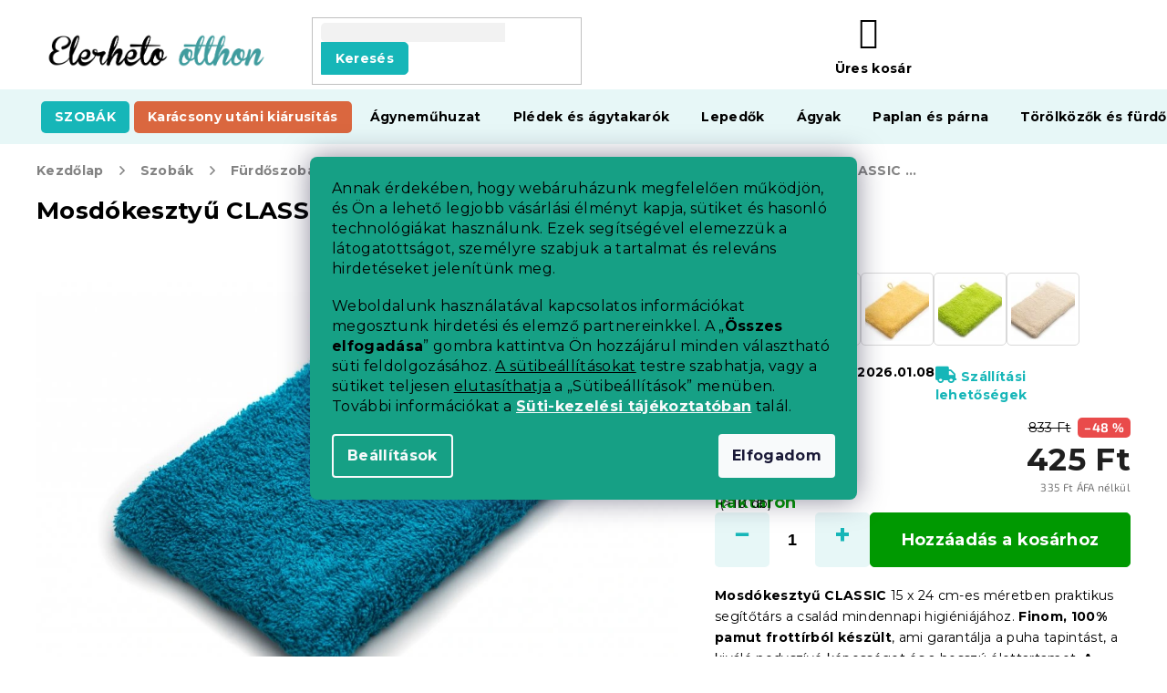

--- FILE ---
content_type: text/html; charset=utf-8
request_url: https://www.elerhetootthon.hu/furdokesztyu/classic-azurkek-furdokesztyu/
body_size: 49411
content:
<!doctype html><html lang="hu" dir="ltr" class="header-background-light external-fonts-loaded"><head><meta charset="utf-8" /><meta name="viewport" content="width=device-width,initial-scale=1" /><title>Mosdókesztyű CLASSIC 15x24 cm, azúrkék | Elerheto otthon</title><link rel="preconnect" href="https://cdn.myshoptet.com" /><link rel="dns-prefetch" href="https://cdn.myshoptet.com" /><link rel="preload" href="https://cdn.myshoptet.com/prj/dist/master/cms/libs/jquery/jquery-1.11.3.min.js" as="script" /><link href="https://cdn.myshoptet.com/prj/dist/master/cms/templates/frontend_templates/shared/css/font-face/roboto.css" rel="stylesheet"><link href="https://cdn.myshoptet.com/prj/dist/master/cms/templates/frontend_templates/shared/css/font-face/exo-2.css" rel="stylesheet"><link href="https://cdn.myshoptet.com/prj/dist/master/shop/dist/font-shoptet-11.css.62c94c7785ff2cea73b2.css" rel="stylesheet"><script>
dataLayer = [];
dataLayer.push({'shoptet' : {
    "pageId": 1365,
    "pageType": "productDetail",
    "currency": "HUF",
    "currencyInfo": {
        "decimalSeparator": ",",
        "exchangeRate": 1,
        "priceDecimalPlaces": 0,
        "symbol": "Ft",
        "symbolLeft": 0,
        "thousandSeparator": " "
    },
    "language": "hu",
    "projectId": 293239,
    "product": {
        "id": 23905,
        "guid": "5a37423a-82aa-11eb-8600-ecf4bbd79d2f",
        "hasVariants": false,
        "codes": [
            {
                "code": "ZIN\/CLA\/AZU",
                "quantity": "> 10",
                "stocks": [
                    {
                        "id": "ext",
                        "quantity": "> 10"
                    }
                ]
            }
        ],
        "code": "ZIN\/CLA\/AZU",
        "name": "Mosd\u00f3keszty\u0171 CLASSIC 15x24 cm, az\u00fark\u00e9k",
        "appendix": "",
        "weight": 0,
        "currentCategory": "Szob\u00e1k | F\u00fcrd\u0151szoba | T\u00f6r\u00f6lk\u00f6z\u0151k \u00e9s f\u00fcrd\u0151leped\u0151k | F\u00fcrd\u0151keszty\u0171",
        "currentCategoryGuid": "b41a4149-495e-11e8-beae-0cc47a6c92bc",
        "defaultCategory": "Szob\u00e1k | F\u00fcrd\u0151szoba | T\u00f6r\u00f6lk\u00f6z\u0151k \u00e9s f\u00fcrd\u0151leped\u0151k | F\u00fcrd\u0151keszty\u0171",
        "defaultCategoryGuid": "b41a4149-495e-11e8-beae-0cc47a6c92bc",
        "currency": "HUF",
        "priceWithVat": 425
    },
    "stocks": [
        {
            "id": "ext",
            "title": "K\u00e9szlet",
            "isDeliveryPoint": 0,
            "visibleOnEshop": 1
        }
    ],
    "cartInfo": {
        "id": null,
        "freeShipping": false,
        "freeShippingFrom": null,
        "leftToFreeGift": {
            "formattedPrice": "0 Ft",
            "priceLeft": 0
        },
        "freeGift": false,
        "leftToFreeShipping": {
            "priceLeft": null,
            "dependOnRegion": null,
            "formattedPrice": null
        },
        "discountCoupon": [],
        "getNoBillingShippingPrice": {
            "withoutVat": 0,
            "vat": 0,
            "withVat": 0
        },
        "cartItems": [],
        "taxMode": "ORDINARY"
    },
    "cart": [],
    "customer": {
        "priceRatio": 1,
        "priceListId": 1,
        "groupId": null,
        "registered": false,
        "mainAccount": false
    }
}});
dataLayer.push({'cookie_consent' : {
    "marketing": "denied",
    "analytics": "denied"
}});
document.addEventListener('DOMContentLoaded', function() {
    shoptet.consent.onAccept(function(agreements) {
        if (agreements.length == 0) {
            return;
        }
        dataLayer.push({
            'cookie_consent' : {
                'marketing' : (agreements.includes(shoptet.config.cookiesConsentOptPersonalisation)
                    ? 'granted' : 'denied'),
                'analytics': (agreements.includes(shoptet.config.cookiesConsentOptAnalytics)
                    ? 'granted' : 'denied')
            },
            'event': 'cookie_consent'
        });
    });
});
</script>

<!-- Google Tag Manager -->
<script>(function(w,d,s,l,i){w[l]=w[l]||[];w[l].push({'gtm.start':
new Date().getTime(),event:'gtm.js'});var f=d.getElementsByTagName(s)[0],
j=d.createElement(s),dl=l!='dataLayer'?'&l='+l:'';j.async=true;j.src=
'https://www.googletagmanager.com/gtm.js?id='+i+dl;f.parentNode.insertBefore(j,f);
})(window,document,'script','dataLayer','GTM-KRR372N');</script>
<!-- End Google Tag Manager -->

<meta property="og:type" content="website"><meta property="og:site_name" content="elerhetootthon.hu"><meta property="og:url" content="https://www.elerhetootthon.hu/furdokesztyu/classic-azurkek-furdokesztyu/"><meta property="og:title" content="Mosdókesztyű CLASSIC 15x24 cm, azúrkék | Elerheto otthon"><meta name="author" content="Elerheto otthon"><meta name="web_author" content="Shoptet.cz"><meta name="dcterms.rightsHolder" content="www.elerhetootthon.hu"><meta name="robots" content="index,follow"><meta property="og:image" content="https://cdn.myshoptet.com/usr/www.elerhetootthon.hu/user/shop/big/23905-4_zinka-azurova-modra.jpg?62c8244e"><meta property="og:description" content="Szeretné a következő terméket otthon: Mosdókesztyű CLASSIC 15x24 cm, azúrkék? Jelenleg raktáron van! Vele együtt, a Fürdőkesztyű többi darabja is. Csak rendelje meg, és néhány nap múlva már a kézhez is kapja. Használja ki az ingyenes szállítást vagy a hűség klubunkat, és vásároljon kedvezménnyel. Nálunk 30 nap áll…"><meta name="description" content="Szeretné a következő terméket otthon: Mosdókesztyű CLASSIC 15x24 cm, azúrkék? Jelenleg raktáron van! Vele együtt, a Fürdőkesztyű többi darabja is. Csak rendelje meg, és néhány nap múlva már a kézhez is kapja. Használja ki az ingyenes szállítást vagy a hűség klubunkat, és vásároljon kedvezménnyel. Nálunk 30 nap áll…"><meta property="product:price:amount" content="425"><meta property="product:price:currency" content="HUF"><style>:root {--color-primary: #16a085;--color-primary-h: 168;--color-primary-s: 76%;--color-primary-l: 36%;--color-primary-hover: #0a9176;--color-primary-hover-h: 168;--color-primary-hover-s: 87%;--color-primary-hover-l: 30%;--color-secondary: #e74c3c;--color-secondary-h: 6;--color-secondary-s: 78%;--color-secondary-l: 57%;--color-secondary-hover: #d93621;--color-secondary-hover-h: 7;--color-secondary-hover-s: 74%;--color-secondary-hover-l: 49%;--color-tertiary: #e74c3c;--color-tertiary-h: 6;--color-tertiary-s: 78%;--color-tertiary-l: 57%;--color-tertiary-hover: #d93621;--color-tertiary-hover-h: 7;--color-tertiary-hover-s: 74%;--color-tertiary-hover-l: 49%;--color-header-background: #ffffff;--template-font: "Roboto";--template-headings-font: "Exo 2";--header-background-url: none;--cookies-notice-background: #1A1937;--cookies-notice-color: #F8FAFB;--cookies-notice-button-hover: #f5f5f5;--cookies-notice-link-hover: #27263f;--templates-update-management-preview-mode-content: "A sablonok frissítéseinek előnézete aktív az Ön böngészője számára."}</style>
    
    <link href="https://cdn.myshoptet.com/prj/dist/master/shop/dist/main-11.less.3b31371137d15b128f1e.css" rel="stylesheet" />
        
    <script>var shoptet = shoptet || {};</script>
    <script src="https://cdn.myshoptet.com/prj/dist/master/shop/dist/main-3g-header.js.05f199e7fd2450312de2.js"></script>
<!-- User include --><!-- api 422(76) html code header -->
<link rel="stylesheet" href="https://cdn.myshoptet.com/usr/api2.dklab.cz/user/documents/_doplnky/odpocet/293239/1010/293239_1010.css" type="text/css" /><style>
        :root {            
            --dklab-countdown-category-text-color: #FFFFFF;
            --dklab-countdown-detail-text-color: #FFFFFF;
            --dklab-countdown-background-lower-color: #D4191D;
            --dklab-countdown-background-upper-color: #961515;
            --dklab-countdown-background-lower-color-detail: #D4191D;
            --dklab-countdown-background-upper-color-detail: #961515;
            --dklab-countdown-carousel-text-color: #FFFFFF;            
            --dklab-countdown-radius: 0px;
            --dklab-countdown-carousel-background-color: #2D58FF;
        }
        </style>
<!-- api 428(82) html code header -->
<link rel="stylesheet" href="https://cdn.myshoptet.com/usr/api2.dklab.cz/user/documents/_doplnky/oblibene/293239/16/293239_16.css" type="text/css" /><style>
        :root {
            --dklab-favourites-flag-color: #E60000;
            --dklab-favourites-flag-text-color: #FFFFFF;
            --dklab-favourites-add-text-color: #000000;            
            --dklab-favourites-remove-text-color: #E60000;            
            --dklab-favourites-add-text-detail-color: #000000;            
            --dklab-favourites-remove-text-detail-color: #E60000;            
            --dklab-favourites-header-icon-color: #000000;            
            --dklab-favourites-counter-color: #000000;            
        } </style>
<!-- api 492(144) html code header -->
<link rel="stylesheet" href="https://cdn.myshoptet.com/usr/api2.dklab.cz/user/documents/_doplnky/zakoupilo/293239/771/293239_771.css" type="text/css" /><style>
        :root {
            --dklab-zakoupilo-color-text: #FFFFFF;
            --dklab-zakoupilo-color-background: rgba(0,166,168,0.8);  
            --dklab-zakoupilo-color-border: rgba(0,157,159,0.8);            
            --dklab-zakoupilo-border-rounding: 6px;        
            
        }
        </style>
<!-- api 498(150) html code header -->
<script async src="https://scripts.luigisbox.tech/LBX-384951.js"></script><meta name="luigisbox-tracker-id" content="321411-384951,cs"/><script type="text/javascript">const isPlpEnabled = sessionStorage.getItem('lbPlpEnabled') === 'true';if (isPlpEnabled) {const style = document.createElement("style");style.type = "text/css";style.id = "lb-plp-style";style.textContent = `body.type-category #content-wrapper,body.type-search #content-wrapper,body.type-category #content,body.type-search #content,body.type-category #content-in,body.type-search #content-in,body.type-category #main-in,body.type-search #main-in {min-height: 100vh;}body.type-category #content-wrapper > *,body.type-search #content-wrapper > *,body.type-category #content > *,body.type-search #content > *,body.type-category #content-in > *,body.type-search #content-in > *,body.type-category #main-in > *,body.type-search #main-in > * {display: none;}`;document.head.appendChild(style);}</script>
<!-- api 608(256) html code header -->
<link rel="stylesheet" href="https://cdn.myshoptet.com/usr/api2.dklab.cz/user/documents/_doplnky/bannery/293239/3271/293239_3271.css" type="text/css" /><style>
        :root {
            --dklab-bannery-b-hp-padding: 15px;
            --dklab-bannery-b-hp-box-padding: 0px;
            --dklab-bannery-b-hp-big-screen: 33.333%;
            --dklab-bannery-b-hp-medium-screen: 33.333%;
            --dklab-bannery-b-hp-small-screen: 33.333%;
            --dklab-bannery-b-hp-tablet-screen: 33.333%;
            --dklab-bannery-b-hp-mobile-screen: 100%;

            --dklab-bannery-i-hp-icon-color: #000000;
            --dklab-bannery-i-hp-color: #000000;
            --dklab-bannery-i-hp-background: #ffffff;            
            
            --dklab-bannery-i-d-icon-color: #000000;
            --dklab-bannery-i-d-color: #000000;
            --dklab-bannery-i-d-background: #ffffff;


            --dklab-bannery-i-hp-w-big-screen: 4;
            --dklab-bannery-i-hp-w-medium-screen: 4;
            --dklab-bannery-i-hp-w-small-screen: 4;
            --dklab-bannery-i-hp-w-tablet-screen: 4;
            --dklab-bannery-i-hp-w-mobile-screen: 2;
            
            --dklab-bannery-i-d-w-big-screen: 4;
            --dklab-bannery-i-d-w-medium-screen: 4;
            --dklab-bannery-i-d-w-small-screen: 4;
            --dklab-bannery-i-d-w-tablet-screen: 4;
            --dklab-bannery-i-d-w-mobile-screen: 2;

        }</style>
<!-- api 1117(741) html code header -->
<link rel="stylesheet" href="https://cdn.myshoptet.com/usr/api2.dklab.cz/user/documents/_doplnky/faviExtra/293239/5/293239_5.css" type="text/css" /><style></style>
<!-- api 1567(1162) html code header -->
<script>
    var shoptetakGridChangeSettings={"inlineProducts":false,"inlineProductsMobile":false,"twoProducts":false,"twoProductsMobile":false,"threeProducts":true,"fourProducts":true,"fiveProducts":false,"mobileActive":false,"optionsPosition":"right"};

    const rootGrid = document.documentElement;

    if(shoptetakGridChangeSettings.inlineProducts){rootGrid.classList.add("st-pr-inline");}
    if(shoptetakGridChangeSettings.twoProducts){rootGrid.classList.add("st-pr-two");}
    if(shoptetakGridChangeSettings.threeProducts){rootGrid.classList.add("st-pr-three");}
    if(shoptetakGridChangeSettings.fourProducts){rootGrid.classList.add("st-pr-four");}
    if(shoptetakGridChangeSettings.fiveProducts){rootGrid.classList.add("st-pr-five");}
    if(shoptetakGridChangeSettings.optionsPosition === 'left'){rootGrid.classList.add("st-pr-left");}

    if(shoptetakGridChangeSettings.mobileActive){
        rootGrid.classList.add("st-pr-mob-active");

        if(shoptetakGridChangeSettings.inlineProductsMobile){rootGrid.classList.add("st-pr-inline-mob");}
        if(shoptetakGridChangeSettings.twoProductsMobile){rootGrid.classList.add("st-pr-two-mob");}
    }
</script>

<!-- service 608(256) html code header -->
<link rel="stylesheet" href="https://cdn.myshoptet.com/usr/api.dklab.cz/user/documents/fontawesome/css/all.css?v=1.02" type="text/css" />
<!-- service 421(75) html code header -->
<style>
body:not(.template-07):not(.template-09):not(.template-10):not(.template-11):not(.template-12):not(.template-13):not(.template-14) #return-to-top i::before {content: 'a';}
#return-to-top i:before {content: '\e911';}
#return-to-top {
z-index: 99999999;
    position: fixed;
    bottom: 45px;
    right: 20px;
background: rgba(0, 0, 0, 0.7);
    width: 50px;
    height: 50px;
    display: block;
    text-decoration: none;
    -webkit-border-radius: 35px;
    -moz-border-radius: 35px;
    border-radius: 35px;
    display: none;
    -webkit-transition: all 0.3s linear;
    -moz-transition: all 0.3s ease;
    -ms-transition: all 0.3s ease;
    -o-transition: all 0.3s ease;
    transition: all 0.3s ease;
}
#return-to-top i {color: #fff;margin: -10px 0 0 -10px;position: relative;left: 50%;top: 50%;font-size: 19px;-webkit-transition: all 0.3s ease;-moz-transition: all 0.3s ease;-ms-transition: all 0.3s ease;-o-transition: all 0.3s ease;transition: all 0.3s ease;height: 20px;width: 20px;text-align: center;display: block;font-style: normal;}
#return-to-top:hover {
    background: rgba(0, 0, 0, 0.9);
}
#return-to-top:hover i {
    color: #fff;
}
.icon-chevron-up::before {
font-weight: bold;
}
.ordering-process #return-to-top{display: none !important;}
</style>
<!-- service 428(82) html code header -->
<style>
@font-face {
    font-family: 'oblibene';
    src:  url('https://cdn.myshoptet.com/usr/api2.dklab.cz/user/documents/_doplnky/oblibene/font/oblibene.eot?v1');
    src:  url('https://cdn.myshoptet.com/usr/api2.dklab.cz/user/documents/_doplnky/oblibene/font/oblibene.eot?v1#iefix') format('embedded-opentype'),
    url('https://cdn.myshoptet.com/usr/api2.dklab.cz/user/documents/_doplnky/oblibene/font/oblibene.ttf?v1') format('truetype'),
    url('https://cdn.myshoptet.com/usr/api2.dklab.cz/user/documents/_doplnky/oblibene/font/oblibene.woff?v1') format('woff'),
    url('https://cdn.myshoptet.com/usr/api2.dklab.cz/user/documents/_doplnky/oblibene/font/oblibene.svg?v1') format('svg');
    font-weight: normal;
    font-style: normal;
}
</style>
<script>
var dklabFavIndividual;
</script>
<!-- service 619(267) html code header -->
<link href="https://cdn.myshoptet.com/usr/fvstudio.myshoptet.com/user/documents/addons/cartupsell.min.css?24.11.1" rel="stylesheet">
<!-- service 1462(1076) html code header -->
<link rel="stylesheet" href="https://cdn.myshoptet.com/usr/webotvurci.myshoptet.com/user/documents/plugin-product-interconnection/css/all.min.css?v=27"> 
<!-- service 1567(1162) html code header -->
<link rel="stylesheet" href="https://cdn.myshoptet.com/usr/shoptet.tomashlad.eu/user/documents/extras/grid-change/screen.css?v=0011">
<!-- service 2532(2033) html code header -->
  <link rel="stylesheet" href="https://cdn.myshoptet.com/usr/webotvurci.myshoptet.com/user/documents/plugin-vyprodej-vhl-custom-delivery/external-shipping-vhl-style.css?v=10"/>  
<!-- project html code header -->
<meta name="facebook-domain-verification" content="u61p8m0bnmna00c3pf2qm1rtaroaas" />
<link rel="stylesheet" href="https://use.fontawesome.com/releases/v5.8.1/css/all.css" integrity="sha384-50oBUHEmvpQ+1lW4y57PTFmhCaXp0ML5d60M1M7uH2+nqUivzIebhndOJK28anvf" crossorigin="anonymous">
<link rel="preconnect" href="https://fonts.googleapis.com">
<link rel="preconnect" href="https://fonts.gstatic.com" crossorigin>
<link href="https://fonts.googleapis.com/css2?family=Montserrat:ital,wght@0,400;0,500;0,700;1,400;1,500;1,700&display=swap" rel="stylesheet">
<link rel="stylesheet" type="text/css" href="https://cdn.textilapp.com/stores/vyprodej/animations.css?v=1_1">
<link rel="stylesheet" type="text/css" href="https://cdn.textilapp.com/stores/vyprodej/main.css?v=1.010">
<link rel="stylesheet" type="text/css" href="https://cdn.textilapp.com/stores/vyprodej/promotions.css?v=1_12">
<link rel="stylesheet" type="text/css" href="https://cdn.textilapp.com/stores/vyprodej/components.css?v=1_3">
<link rel="stylesheet" type="text/css" href="https://cdn.textilapp.com/stores/vyprodej/pages.css?v=1.003">
<link rel="stylesheet" type="text/css" href="https://cdn.textilapp.com/stores/vyprodej/system_pages.css?v=1_6">
<link rel="stylesheet" type="text/css" href="https://cdn.textilapp.com/stores/vyprodej/custom_css/VYP_HU/promotions.css?v=1_22">

<link rel="stylesheet" type="text/css" href="/user/documents/css/main.css?v=1.023"/>
<link rel="stylesheet" type="text/css" href="/user/documents/css/customs.css?v=1.063"/>
<link rel="stylesheet" type="text/css" href="/user/documents/css/header.css?v=1.122"/>
<link rel="stylesheet" type="text/css" href="/user/documents/css/old.css?v=1.014" />
<link rel="stylesheet" type="text/css" href="/user/documents/css/footer.css?v=1.005"/>
<link rel="stylesheet" type="text/css" href="/user/documents/css/homepage.css?v=1.013"/>
<link rel="stylesheet" type="text/css" href="/user/documents/css/product_pages.css?v=1.097"/>
<link rel="stylesheet" type="text/css" href="/user/documents/css/category_pages.css?v=1.017"/>
<link rel="stylesheet" type="text/css" href="/user/documents/css/order_pages.css?v=1.016"/>
<link rel="stylesheet" type="text/css" href="/user/documents/css/other_pages.css?v=1.015"/>
<link rel="stylesheet" type="text/css" href="/user/documents/css/landing_pages.css?v=1.013"/>
<link rel="stylesheet" type="text/css" href="/user/documents/css/translation.css?v=1.006"/>
<link rel="stylesheet" type="text/css" href="/user/documents/css/text.css?v=19.011"/>

<script src="https://chat-widget.static-amio.com/static/amio-webchat-loader.min.js" type="text/javascript"></script>

<script>
window.fvCollection = {
    giftCards: [
        {code: "POUKAZ/15000/VPHU/E", id: '47852'},
        {code: "POUKAZ/30000/VPHU/E", id: '47858'},
        {code: "POUKAZ/60000/VPHU/E", id: '47864'},
        {code: "POUKAZ/7000/VPHU/E", id: '47846'},
    ],
    modalText: "A kosarában olyan termék van, amely nem rendelhető az éppen feltöltendő termékkel együtt.<br><br> Ajándékutalványt külön-külön csak kézbesítési okokból, kizárólag elektronikus formában e-mail címére rendelhet.",
    electronicDeliveryId: '177',
}
</script>

<style>
/* promotions - menu */
@media screen and (min-width: 768px){
	#header .navigation-in.menu > ul > li.menu-item-5094 > a > b{
		background-color:var(--master-color-secondary);
		color:var(--master-color-white);
		border-radius:5px;
	}
}
.flag-meleg::before {
content: '';
background-image: url('/user/documents/upload/grafika/flame.svg');
display: inline-flex;
background-size: 13px 17px;
height: 15px;
width: 39px;
}

.flag-190-g-m2::before {
content: '';
background-image: url('/user/documents/upload/grafika/star.svg');
display: inline-flex;
background-size: 13px 17px;
height: 15px;
width: 39px;
}

.flag {
max-width: 11em;
}

body.type-category div.filter-sections div.filter-section fieldset>div>label[for="dd[]1299"] {
display: none;
}

.siteCookies__form {
background-color: #16a085;
}

.siteCookies--bottom.siteCookies--scrolled {
background-color: transparent!important;
}

.filter-section-manufacturer {
display: none;
}


.type-page #content img.leftimage, .type-detail .basic-description img.leftimageprod {
        display: block;
        margin: 0px auto 20px auto;
    }

@media screen and (min-width: 992px) {
 .type-page #content img.leftimage, .type-detail .basic-description img.leftimageprod {
            display: block;
            float: left;
            margin: 10px 25px 25px 10px;
        }
    }

#return-to-top {
background: #16a085;
z-index: 8;
}

#select-country-payment {
display: none;
}

.top-navigation-bar .dropdown {
display: none;
}

.p-thumbnails a img {
border-color: #ffffff !important;
}


@media screen and (min-width: 768px){ 
.navigation-in>ul>li.menu-item-1847>a {
background-color: #2b0c60;
color: #ffacff;
}
}

@media screen and (min-width: 768px){ 
.navigation-in>ul>li.menu-item-1853>a {
background-color: #20bc12;
}
}

.news-item-widget h5 {
font-weight: bold;
color: #18b6b8 !important;
}

.empty-content-404 h2::after {
content: url(https://www.elerhetootthon.hu/user/documents/upload/grafika/404.jpg) !important;
}

body.mobile.ordering-process table.c-spropitne{
	width:100%;
}
body.ordering-process td.benefit-value input.b-apply-coupon{
	display:none;
}
body.ordering-process td.benefit-value select#simple-variants{
	color:#16a085;
	border-color:#16a085;
	width:100%;
}

.footer-links-icons {
display: none;
}
@media screen and (min-width: 1999px){
	body.type-index .before-carousel .container{
		width:unset !important;
	}
}

#return-to-top{
	right: 3rem !important;
  bottom: 10.2rem !important;
}
body.mobile #return-to-top{
	right: 3rem !important;
  bottom: 10.2rem !important;
}
.advanced-parameter-inner::before{
cursor:pointer
}
</style>

<!-- CJ Affiliate plugin settings -->
<script type='text/javascript' id='cjAffPluginSettingsTag'>
    var cjAffPluginSettings = {
        eid: '1564351',
        tid: '290686300971',
        aid: '432630',
        sd: 'collector.elerhetootthon.hu',
        consent: {
            collectionMethod: 'latest',
            optInRequired: true,
            requiredConsentLevel: 'analytics',
        },
        ext: {
            da: {
                pm: '2633673'
            }
        }
    };
</script>
<link rel="stylesheet" type="text/css" href="https://cdn.fv-studio.cz/vies/fv-studio-app.css?v=1" />
<link href="https://cdn.myshoptet.com/usr/www.elerhetootthon.hu/user/documents/upload/output/fv-studio-app-style.min.css?v=fv-proxy&v1.05" rel="stylesheet" />
<!-- /User include --><link rel="shortcut icon" href="/favicon.ico" type="image/x-icon" /><link rel="canonical" href="https://www.elerhetootthon.hu/furdokesztyu/classic-azurkek-furdokesztyu/" /><script>!function(){var t={9196:function(){!function(){var t=/\[object (Boolean|Number|String|Function|Array|Date|RegExp)\]/;function r(r){return null==r?String(r):(r=t.exec(Object.prototype.toString.call(Object(r))))?r[1].toLowerCase():"object"}function n(t,r){return Object.prototype.hasOwnProperty.call(Object(t),r)}function e(t){if(!t||"object"!=r(t)||t.nodeType||t==t.window)return!1;try{if(t.constructor&&!n(t,"constructor")&&!n(t.constructor.prototype,"isPrototypeOf"))return!1}catch(t){return!1}for(var e in t);return void 0===e||n(t,e)}function o(t,r,n){this.b=t,this.f=r||function(){},this.d=!1,this.a={},this.c=[],this.e=function(t){return{set:function(r,n){u(c(r,n),t.a)},get:function(r){return t.get(r)}}}(this),i(this,t,!n);var e=t.push,o=this;t.push=function(){var r=[].slice.call(arguments,0),n=e.apply(t,r);return i(o,r),n}}function i(t,n,o){for(t.c.push.apply(t.c,n);!1===t.d&&0<t.c.length;){if("array"==r(n=t.c.shift()))t:{var i=n,a=t.a;if("string"==r(i[0])){for(var f=i[0].split("."),s=f.pop(),p=(i=i.slice(1),0);p<f.length;p++){if(void 0===a[f[p]])break t;a=a[f[p]]}try{a[s].apply(a,i)}catch(t){}}}else if("function"==typeof n)try{n.call(t.e)}catch(t){}else{if(!e(n))continue;for(var l in n)u(c(l,n[l]),t.a)}o||(t.d=!0,t.f(t.a,n),t.d=!1)}}function c(t,r){for(var n={},e=n,o=t.split("."),i=0;i<o.length-1;i++)e=e[o[i]]={};return e[o[o.length-1]]=r,n}function u(t,o){for(var i in t)if(n(t,i)){var c=t[i];"array"==r(c)?("array"==r(o[i])||(o[i]=[]),u(c,o[i])):e(c)?(e(o[i])||(o[i]={}),u(c,o[i])):o[i]=c}}window.DataLayerHelper=o,o.prototype.get=function(t){var r=this.a;t=t.split(".");for(var n=0;n<t.length;n++){if(void 0===r[t[n]])return;r=r[t[n]]}return r},o.prototype.flatten=function(){this.b.splice(0,this.b.length),this.b[0]={},u(this.a,this.b[0])}}()}},r={};function n(e){var o=r[e];if(void 0!==o)return o.exports;var i=r[e]={exports:{}};return t[e](i,i.exports,n),i.exports}n.n=function(t){var r=t&&t.__esModule?function(){return t.default}:function(){return t};return n.d(r,{a:r}),r},n.d=function(t,r){for(var e in r)n.o(r,e)&&!n.o(t,e)&&Object.defineProperty(t,e,{enumerable:!0,get:r[e]})},n.o=function(t,r){return Object.prototype.hasOwnProperty.call(t,r)},function(){"use strict";n(9196)}()}();</script>    <!-- Global site tag (gtag.js) - Google Analytics -->
    <script async src="https://www.googletagmanager.com/gtag/js?id=G-TSCV9WDGG8"></script>
    <script>
        
        window.dataLayer = window.dataLayer || [];
        function gtag(){dataLayer.push(arguments);}
        

                    console.debug('default consent data');

            gtag('consent', 'default', {"ad_storage":"denied","analytics_storage":"denied","ad_user_data":"denied","ad_personalization":"denied","wait_for_update":500});
            dataLayer.push({
                'event': 'default_consent'
            });
        
        gtag('js', new Date());

                gtag('config', 'UA-91556740-2', { 'groups': "UA" });
        
                gtag('config', 'G-TSCV9WDGG8', {"groups":"GA4","send_page_view":false,"content_group":"productDetail","currency":"HUF","page_language":"hu"});
        
                gtag('config', 'AW-697206288', {"allow_enhanced_conversions":true});
        
        
        
        
        
                    gtag('event', 'page_view', {"send_to":"GA4","page_language":"hu","content_group":"productDetail","currency":"HUF"});
        
                gtag('set', 'currency', 'HUF');

        gtag('event', 'view_item', {
            "send_to": "UA",
            "items": [
                {
                    "id": "ZIN\/CLA\/AZU",
                    "name": "Mosd\u00f3keszty\u0171 CLASSIC 15x24 cm, az\u00fark\u00e9k",
                    "category": "Szob\u00e1k \/ F\u00fcrd\u0151szoba \/ T\u00f6r\u00f6lk\u00f6z\u0151k \u00e9s f\u00fcrd\u0151leped\u0151k \/ F\u00fcrd\u0151keszty\u0171",
                                                            "price": 335
                }
            ]
        });
        
        
        
        
        
                    gtag('event', 'view_item', {"send_to":"GA4","page_language":"hu","content_group":"productDetail","value":335,"currency":"HUF","items":[{"item_id":"ZIN\/CLA\/AZU","item_name":"Mosd\u00f3keszty\u0171 CLASSIC 15x24 cm, az\u00fark\u00e9k","item_category":"Szob\u00e1k","item_category2":"F\u00fcrd\u0151szoba","item_category3":"T\u00f6r\u00f6lk\u00f6z\u0151k \u00e9s f\u00fcrd\u0151leped\u0151k","item_category4":"F\u00fcrd\u0151keszty\u0171","price":335,"quantity":1,"index":0}]});
        
        
        
        
        
        
        
        document.addEventListener('DOMContentLoaded', function() {
            if (typeof shoptet.tracking !== 'undefined') {
                for (var id in shoptet.tracking.bannersList) {
                    gtag('event', 'view_promotion', {
                        "send_to": "UA",
                        "promotions": [
                            {
                                "id": shoptet.tracking.bannersList[id].id,
                                "name": shoptet.tracking.bannersList[id].name,
                                "position": shoptet.tracking.bannersList[id].position
                            }
                        ]
                    });
                }
            }

            shoptet.consent.onAccept(function(agreements) {
                if (agreements.length !== 0) {
                    console.debug('gtag consent accept');
                    var gtagConsentPayload =  {
                        'ad_storage': agreements.includes(shoptet.config.cookiesConsentOptPersonalisation)
                            ? 'granted' : 'denied',
                        'analytics_storage': agreements.includes(shoptet.config.cookiesConsentOptAnalytics)
                            ? 'granted' : 'denied',
                                                                                                'ad_user_data': agreements.includes(shoptet.config.cookiesConsentOptPersonalisation)
                            ? 'granted' : 'denied',
                        'ad_personalization': agreements.includes(shoptet.config.cookiesConsentOptPersonalisation)
                            ? 'granted' : 'denied',
                        };
                    console.debug('update consent data', gtagConsentPayload);
                    gtag('consent', 'update', gtagConsentPayload);
                    dataLayer.push(
                        { 'event': 'update_consent' }
                    );
                }
            });
        });
    </script>
<!-- Start Srovname.cz Pixel -->
<script type="text/plain" data-cookiecategory="analytics">
    !(function (e, n, t, a, s, o, r) {
        e[a] ||
        (((s = e[a] = function () {
            s.process ? s.process.apply(s, arguments) : s.queue.push(arguments);
        }).queue = []),
            ((o = n.createElement(t)).async = 1),
            (o.src = "https://tracking.srovname.cz/srovnamepixel.js"),
            (o.dataset.srv9 = "1"),
            (r = n.getElementsByTagName(t)[0]).parentNode.insertBefore(o, r));
    })(window, document, "script", "srovname");
    srovname("init", "5132c3d72ee3fa0acd35a950b4636a3b");
</script>
<!-- End Srovname.cz Pixel -->
</head><body class="desktop id-1365 in-furdokesztyu template-11 type-product type-detail one-column-body columns-4 ums_forms_redesign--off ums_a11y_category_page--on ums_discussion_rating_forms--off ums_flags_display_unification--on ums_a11y_login--off mobile-header-version-0"><noscript>
    <style>
        #header {
            padding-top: 0;
            position: relative !important;
            top: 0;
        }
        .header-navigation {
            position: relative !important;
        }
        .overall-wrapper {
            margin: 0 !important;
        }
        body:not(.ready) {
            visibility: visible !important;
        }
    </style>
    <div class="no-javascript">
        <div class="no-javascript__title">Meg kell változtatnia egy beállítást a böngészőben</div>
        <div class="no-javascript__text">Lásd: <a href="https://www.google.com/support/bin/answer.py?answer=23852">A JavaScript engedélyezése a böngészőben</a>.</div>
        <div class="no-javascript__text">Ha hirdetésblokkoló szoftvert használ, akkor lehet, hogy ezen az oldalon engedélyeznie kell a JavaScriptet.</div>
        <div class="no-javascript__text">Köszönjük szépen.</div>
    </div>
</noscript>

        <div id="fb-root"></div>
        <script>
            window.fbAsyncInit = function() {
                FB.init({
//                    appId            : 'your-app-id',
                    autoLogAppEvents : true,
                    xfbml            : true,
                    version          : 'v19.0'
                });
            };
        </script>
        <script async defer crossorigin="anonymous" src="https://connect.facebook.net/hu_HU/sdk.js"></script>
<!-- Google Tag Manager (noscript) -->
<noscript><iframe src="https://www.googletagmanager.com/ns.html?id=GTM-KRR372N"
height="0" width="0" style="display:none;visibility:hidden"></iframe></noscript>
<!-- End Google Tag Manager (noscript) -->

    <div class="siteCookies siteCookies--center siteCookies--dark js-siteCookies" role="dialog" data-testid="cookiesPopup" data-nosnippet>
        <div class="siteCookies__form">
            <div class="siteCookies__content">
                <div class="siteCookies__text">
                    <p>Annak érdekében, hogy webáruházunk megfelelően működjön, és Ön a lehető legjobb vásárlási élményt kapja, sütiket és hasonló technológiákat használunk. Ezek segítségével elemezzük a látogatottságot, személyre szabjuk a tartalmat és releváns hirdetéseket jelenítünk meg.</p>
<p>Weboldalunk használatával kapcsolatos információkat megosztunk hirdetési és elemző partnereinkkel. A „<strong>Összes elfogadása</strong>” gombra kattintva Ön hozzájárul minden választható süti feldolgozásához. <a href="#cookiesSetting" class="js-cookies-settings" data-testid="cookiesSettings" style="color: inherit; text-decoration: underline;">A sütibeállításokat</a> testre szabhatja, vagy a sütiket teljesen <button class="siteCookies__button js-cookiesConsentSubmit" value="reject" data-testid="buttonCookiesReject" style="background: none; border: none; color: inherit; padding: 0; font-weight: normal; cursor: pointer; display: inline; line-height: 1; text-decoration: underline;">elutasíthatja</button> a „Sütibeállítások” menüben. További információkat a <strong><a href="/suti-cookies-kezelesi-tajekoztato/">Süti-kezelési tájékoztatóban</a></strong> talál.</p>
                </div>
                <p class="siteCookies__links">
                    <button class="siteCookies__link js-cookies-settings" aria-label="A sütik beállítása" data-testid="cookiesSettings">Beállítások</button>
                </p>
            </div>
            <div class="siteCookies__buttonWrap">
                                <button class="siteCookies__button js-cookiesConsentSubmit" value="all" aria-label="Sütik elfogadása" data-testid="buttonCookiesAccept">Elfogadom</button>
            </div>
        </div>
        <script>
            document.addEventListener("DOMContentLoaded", () => {
                const siteCookies = document.querySelector('.js-siteCookies');
                document.addEventListener("scroll", shoptet.common.throttle(() => {
                    const st = document.documentElement.scrollTop;
                    if (st > 1) {
                        siteCookies.classList.add('siteCookies--scrolled');
                    } else {
                        siteCookies.classList.remove('siteCookies--scrolled');
                    }
                }, 100));
            });
        </script>
    </div>
<a href="#content" class="skip-link sr-only">Ugrás a fő tartalomhoz</a><div class="overall-wrapper"><div class="user-action"><div class="container"><div class="user-action-in"><div class="user-action-login popup-widget login-widget"><div class="popup-widget-inner"><h2 id="loginHeading">Bejelentkezés az Ön fiókjába</h2><div id="customerLogin"><form action="/action/Customer/Login/" method="post" id="formLoginIncluded" class="csrf-enabled formLogin" data-testid="formLogin"><input type="hidden" name="referer" value="" /><div class="form-group"><div class="input-wrapper email js-validated-element-wrapper no-label"><input type="email" name="email" class="form-control" autofocus placeholder="E-mail cím (pl. edit@freemail.hu)" data-testid="inputEmail" autocomplete="email" required /></div></div><div class="form-group"><div class="input-wrapper password js-validated-element-wrapper no-label"><input type="password" name="password" class="form-control" placeholder="Jelszó" data-testid="inputPassword" autocomplete="current-password" required /><span class="no-display">Ezt a mezőt nem lehet kitöltetni</span><input type="text" name="surname" value="" class="no-display" /></div></div><div class="form-group"><div class="login-wrapper"><button type="submit" class="btn btn-secondary btn-text btn-login" data-testid="buttonSubmit">Bejelentkezés</button><div class="password-helper"><a href="/regisztracio/" data-testid="signup" rel="nofollow">Új regisztráció</a><a href="/ugyfel/elfelejtett-jelszo/" rel="nofollow">Elfelejtett jelszó</a></div></div></div><div class="social-login-buttons"><div class="social-login-buttons-divider"><span>vagy</span></div><div class="form-group"><a href="/action/Social/login/?provider=Facebook" class="login-btn facebook" rel="nofollow"><span class="login-facebook-icon"></span><strong>Bejelentkezés Facebookon keresztül</strong></a></div><div class="form-group"><a href="/action/Social/login/?provider=Google" class="login-btn google" rel="nofollow"><span class="login-google-icon"></span><strong>Bejelentkezés Google-fiókján keresztül</strong></a></div></div></form>
</div></div></div>
    <div id="cart-widget" class="user-action-cart popup-widget cart-widget loader-wrapper" data-testid="popupCartWidget" role="dialog" aria-hidden="true"><div class="popup-widget-inner cart-widget-inner place-cart-here"><div class="loader-overlay"><div class="loader"></div></div></div><div class="cart-widget-button"><a href="/kosar/" class="btn btn-conversion" id="continue-order-button" rel="nofollow" data-testid="buttonNextStep">Tovább a kosárhoz</a></div></div></div>
</div></div><div class="top-navigation-bar" data-testid="topNavigationBar">

    <div class="container">

        <div class="top-navigation-contacts">
            <strong>Ügyfélszolgálat:</strong><a href="tel:+3619555950" class="project-phone" aria-label="+3619555950 telefonszám hívása" data-testid="contactboxPhone"><span>+36 1 955 5950</span></a><a href="mailto:info@elerhetootthon.hu" class="project-email" data-testid="contactboxEmail"><span>info@elerhetootthon.hu</span></a>        </div>

                            <div class="top-navigation-menu">
                <div class="top-navigation-menu-trigger"></div>
                <ul class="top-navigation-bar-menu">
                                            <li class="top-navigation-menu-item-7096">
                            <a href="/rendeles-kovetese/">Rendelés követése</a>
                        </li>
                                            <li class="top-navigation-menu-item-2042">
                            <a href="/sos/" target="blank">Reklamáció / Visszatérítés / Probléma a rendeléssel</a>
                        </li>
                                            <li class="top-navigation-menu-item-27">
                            <a href="/hogyan-vasaroljunk/">Hogyan vásároljunk</a>
                        </li>
                                            <li class="top-navigation-menu-item-39">
                            <a href="/altalanos-szezodesi-feltetelek/">Általános szerződési feltételek</a>
                        </li>
                                            <li class="top-navigation-menu-item-1398">
                            <a href="/adatvedelmi-nyilatkozat/" target="blank">Adatvédelmi nyilatkozat</a>
                        </li>
                                            <li class="top-navigation-menu-item-29">
                            <a href="/elerhetoseg/">Elérhetőség</a>
                        </li>
                                            <li class="top-navigation-menu-item-1359">
                            <a href="/blog/">Blog</a>
                        </li>
                                    </ul>
                <ul class="top-navigation-bar-menu-helper"></ul>
            </div>
        
        <div class="top-navigation-tools top-navigation-tools--language">
            <div class="responsive-tools">
                <a href="#" class="toggle-window" data-target="search" aria-label="Keresés" data-testid="linkSearchIcon"></a>
                                                            <a href="#" class="toggle-window" data-target="login"></a>
                                                    <a href="#" class="toggle-window" data-target="navigation" aria-label="Menü" data-testid="hamburgerMenu"></a>
            </div>
                <div class="dropdown">
        <span>Pénznem:</span>
        <button id="topNavigationDropdown" type="button" data-toggle="dropdown" aria-haspopup="true" aria-expanded="false">
            HUF
            <span class="caret"></span>
        </button>
        <ul class="dropdown-menu" aria-labelledby="topNavigationDropdown"><li><a href="/action/Currency/changeCurrency/?currencyCode=CZK" rel="nofollow">CZK</a></li><li><a href="/action/Currency/changeCurrency/?currencyCode=HUF" rel="nofollow">HUF</a></li></ul>
    </div>
            <a href="/bejelentkezes/?backTo=%2Ffurdokesztyu%2Fclassic-azurkek-furdokesztyu%2F" class="top-nav-button top-nav-button-login primary login toggle-window" data-target="login" data-testid="signin" rel="nofollow"><span>Bejelentkezés</span></a>        </div>

    </div>

</div>
<header id="header"><div class="container navigation-wrapper">
    <div class="header-top">
        <div class="site-name-wrapper">
            <div class="site-name"><a href="/" data-testid="linkWebsiteLogo"><img src="https://cdn.myshoptet.com/usr/www.elerhetootthon.hu/user/logos/logo.png" alt="Elerheto otthon" fetchpriority="low" /></a></div>        </div>
        <div class="search" itemscope itemtype="https://schema.org/WebSite">
            <meta itemprop="headline" content="Fürdőkesztyű"/><meta itemprop="url" content="https://www.elerhetootthon.hu"/><meta itemprop="text" content="Szeretné a következő terméket otthon: Mosdókesztyű CLASSIC 15x24 cm, azúrkék? Jelenleg raktáron van! Vele együtt, a Fürdőkesztyű többi darabja is. Csak rendelje meg, és néhány nap múlva már a kézhez is kapja. Használja ki az ingyenes szállítást vagy a hűség klubunkat, és vásároljon kedvezménnyel. Nálunk 30 nap áll..."/>            <form action="/action/ProductSearch/prepareString/" method="post"
    id="formSearchForm" class="search-form compact-form js-search-main"
    itemprop="potentialAction" itemscope itemtype="https://schema.org/SearchAction" data-testid="searchForm">
    <fieldset>
        <meta itemprop="target"
            content="https://www.elerhetootthon.hu/kereses/?string={string}"/>
        <input type="hidden" name="language" value="hu"/>
        
            
<input
    type="search"
    name="string"
        class="query-input form-control search-input js-search-input"
    placeholder="Keresett kifejezés"
    autocomplete="off"
    required
    itemprop="query-input"
    aria-label="Keresés"
    data-testid="searchInput"
>
            <button type="submit" class="btn btn-default" data-testid="searchBtn">Keresés</button>
        
    </fieldset>
</form>
        </div>
        <div class="navigation-buttons">
                
    <a href="/kosar/" class="btn btn-icon toggle-window cart-count" data-target="cart" data-hover="true" data-redirect="true" data-testid="headerCart" rel="nofollow" aria-haspopup="dialog" aria-expanded="false" aria-controls="cart-widget">
        
                <span class="sr-only">Kosár</span>
        
            <span class="cart-price visible-lg-inline-block" data-testid="headerCartPrice">
                                    Üres kosár                            </span>
        
    
            </a>
        </div>
    </div>
    <nav id="navigation" aria-label="Főmenü" data-collapsible="true"><div class="navigation-in menu"><ul class="menu-level-1" role="menubar" data-testid="headerMenuItems"><li class="menu-item-6693 ext" role="none"><a href="/szobak/" data-testid="headerMenuItem" role="menuitem" aria-haspopup="true" aria-expanded="false"><b>Szobák</b><span class="submenu-arrow"></span></a><ul class="menu-level-2" aria-label="Szobák" tabindex="-1" role="menu"><li class="menu-item-4804 has-third-level" role="none"><a href="/nappali/" class="menu-image" data-testid="headerMenuItem" tabindex="-1" aria-hidden="true"><img src="data:image/svg+xml,%3Csvg%20width%3D%22140%22%20height%3D%22100%22%20xmlns%3D%22http%3A%2F%2Fwww.w3.org%2F2000%2Fsvg%22%3E%3C%2Fsvg%3E" alt="" aria-hidden="true" width="140" height="100"  data-src="https://cdn.myshoptet.com/usr/www.elerhetootthon.hu/user/categories/thumb/ob__vac___pokoj.jpg" fetchpriority="low" /></a><div><a href="/nappali/" data-testid="headerMenuItem" role="menuitem"><span>Nappali</span></a>
                                                    <ul class="menu-level-3" role="menu">
                                                                    <li class="menu-item-2000" role="none">
                                        <a href="/butor-huzatok/" data-testid="headerMenuItem" role="menuitem">
                                            Bútor huzatok</a>,                                    </li>
                                                                    <li class="menu-item-4807" role="none">
                                        <a href="/kanapek-es-ulogarniturak/" data-testid="headerMenuItem" role="menuitem">
                                            Kanapék és ülőgarnitúrák</a>,                                    </li>
                                                                    <li class="menu-item-6723" role="none">
                                        <a href="/fotelek/" data-testid="headerMenuItem" role="menuitem">
                                            Fotelek</a>,                                    </li>
                                                                    <li class="menu-item-6530" role="none">
                                        <a href="/puffok-es-labzsamoly/" data-testid="headerMenuItem" role="menuitem">
                                            Puffok és lábzsámoly</a>,                                    </li>
                                                                    <li class="menu-item-6855" role="none">
                                        <a href="/dohanyzoasztalok/" data-testid="headerMenuItem" role="menuitem">
                                            Dohányzóasztalok</a>,                                    </li>
                                                                    <li class="menu-item-6726" role="none">
                                        <a href="/tv-asztalok/" data-testid="headerMenuItem" role="menuitem">
                                            TV asztalok</a>,                                    </li>
                                                                    <li class="menu-item-6729" role="none">
                                        <a href="/konyvespolcok-es-polcok/" data-testid="headerMenuItem" role="menuitem">
                                            Könyvespolcok és polcok</a>,                                    </li>
                                                                    <li class="menu-item-7153" role="none">
                                        <a href="/komodok/" data-testid="headerMenuItem" role="menuitem">
                                            Komódok</a>,                                    </li>
                                                                    <li class="menu-item-6732" role="none">
                                        <a href="/nappali-kiegeszitok/" data-testid="headerMenuItem" role="menuitem">
                                            Nappali kiegészítők</a>,                                    </li>
                                                                    <li class="menu-item-6990" role="none">
                                        <a href="/nappali-vilagitas/" data-testid="headerMenuItem" role="menuitem">
                                            Nappali világítás</a>                                    </li>
                                                            </ul>
                        </div></li><li class="menu-item-6506 has-third-level" role="none"><a href="/eloszoba/" class="menu-image" data-testid="headerMenuItem" tabindex="-1" aria-hidden="true"><img src="data:image/svg+xml,%3Csvg%20width%3D%22140%22%20height%3D%22100%22%20xmlns%3D%22http%3A%2F%2Fwww.w3.org%2F2000%2Fsvg%22%3E%3C%2Fsvg%3E" alt="" aria-hidden="true" width="140" height="100"  data-src="https://cdn.myshoptet.com/usr/www.elerhetootthon.hu/user/categories/thumb/p__eds_____a___atna_(1).jpg" fetchpriority="low" /></a><div><a href="/eloszoba/" data-testid="headerMenuItem" role="menuitem"><span>Előszoba</span></a>
                                                    <ul class="menu-level-3" role="menu">
                                                                    <li class="menu-item-6858" role="none">
                                        <a href="/tukrok/" data-testid="headerMenuItem" role="menuitem">
                                            Tükrök</a>,                                    </li>
                                                                    <li class="menu-item-6861" role="none">
                                        <a href="/ciposszekrenyek/" data-testid="headerMenuItem" role="menuitem">
                                            Cipősszekrények</a>,                                    </li>
                                                                    <li class="menu-item-6864" role="none">
                                        <a href="/fogasok/" data-testid="headerMenuItem" role="menuitem">
                                            Fogasok</a>,                                    </li>
                                                                    <li class="menu-item-6867" role="none">
                                        <a href="/fali-fogasok/" data-testid="headerMenuItem" role="menuitem">
                                            Fali fogasok</a>,                                    </li>
                                                                    <li class="menu-item-6870" role="none">
                                        <a href="/labtorlok/" data-testid="headerMenuItem" role="menuitem">
                                            Lábtörlők</a>,                                    </li>
                                                                    <li class="menu-item-6873" role="none">
                                        <a href="/ruha-allvanyok/" data-testid="headerMenuItem" role="menuitem">
                                            Ruha állványok</a>,                                    </li>
                                                                    <li class="menu-item-7288" role="none">
                                        <a href="/ruhazat/" data-testid="headerMenuItem" role="menuitem">
                                            Ruházat</a>                                    </li>
                                                            </ul>
                        </div></li><li class="menu-item-6696 has-third-level" role="none"><a href="/haloszoba/" class="menu-image" data-testid="headerMenuItem" tabindex="-1" aria-hidden="true"><img src="data:image/svg+xml,%3Csvg%20width%3D%22140%22%20height%3D%22100%22%20xmlns%3D%22http%3A%2F%2Fwww.w3.org%2F2000%2Fsvg%22%3E%3C%2Fsvg%3E" alt="" aria-hidden="true" width="140" height="100"  data-src="https://cdn.myshoptet.com/usr/www.elerhetootthon.hu/user/categories/thumb/lo__nice.jpg" fetchpriority="low" /></a><div><a href="/haloszoba/" data-testid="headerMenuItem" role="menuitem"><span>Hálószoba</span></a>
                                                    <ul class="menu-level-3" role="menu">
                                                                    <li class="menu-item-673" role="none">
                                        <a href="/agynemuhuzat/" data-testid="headerMenuItem" role="menuitem">
                                            Ágyneműhuzat</a>,                                    </li>
                                                                    <li class="menu-item-674" role="none">
                                        <a href="/lepedok/" data-testid="headerMenuItem" role="menuitem">
                                            Lepedők</a>,                                    </li>
                                                                    <li class="menu-item-851" role="none">
                                        <a href="/paplan-es-parna/" data-testid="headerMenuItem" role="menuitem">
                                            Paplan és párna</a>,                                    </li>
                                                                    <li class="menu-item-1335" role="none">
                                        <a href="/agyak/" data-testid="headerMenuItem" role="menuitem">
                                            Ágyak</a>,                                    </li>
                                                                    <li class="menu-item-989" role="none">
                                        <a href="/matracok/" data-testid="headerMenuItem" role="menuitem">
                                            Matracok</a>,                                    </li>
                                                                    <li class="menu-item-6699" role="none">
                                        <a href="/haloszoba-kiegeszitok/" data-testid="headerMenuItem" role="menuitem">
                                            Hálószoba kiegészítők</a>,                                    </li>
                                                                    <li class="menu-item-7002" role="none">
                                        <a href="/haloszoba-vilagitas/" data-testid="headerMenuItem" role="menuitem">
                                            Hálószoba világítás</a>                                    </li>
                                                            </ul>
                        </div></li><li class="menu-item-6515 has-third-level" role="none"><a href="/gyerekszoba/" class="menu-image" data-testid="headerMenuItem" tabindex="-1" aria-hidden="true"><img src="data:image/svg+xml,%3Csvg%20width%3D%22140%22%20height%3D%22100%22%20xmlns%3D%22http%3A%2F%2Fwww.w3.org%2F2000%2Fsvg%22%3E%3C%2Fsvg%3E" alt="" aria-hidden="true" width="140" height="100"  data-src="https://cdn.myshoptet.com/usr/www.elerhetootthon.hu/user/categories/thumb/d__tsk___pokoj.jpg" fetchpriority="low" /></a><div><a href="/gyerekszoba/" data-testid="headerMenuItem" role="menuitem"><span>Gyerekszoba</span></a>
                                                    <ul class="menu-level-3" role="menu">
                                                                    <li class="menu-item-1341" role="none">
                                        <a href="/gyerekagyak-es-matracok/" data-testid="headerMenuItem" role="menuitem">
                                            Gyerekágyak és matracok</a>,                                    </li>
                                                                    <li class="menu-item-7066" role="none">
                                        <a href="/gyerekszoba-textiliak/" data-testid="headerMenuItem" role="menuitem">
                                            Gyerekszoba textíliák</a>,                                    </li>
                                                                    <li class="menu-item-6876" role="none">
                                        <a href="/gyermek-szonyegek/" data-testid="headerMenuItem" role="menuitem">
                                            Gyermek szőnyegek</a>,                                    </li>
                                                                    <li class="menu-item-6879" role="none">
                                        <a href="/gyerek-dekoraciok/" data-testid="headerMenuItem" role="menuitem">
                                            Gyerek dekorációk</a>,                                    </li>
                                                                    <li class="menu-item-6882" role="none">
                                        <a href="/gyerekszekek-es-zsamolyok/" data-testid="headerMenuItem" role="menuitem">
                                            Gyerekszékek és zsámolyok</a>,                                    </li>
                                                                    <li class="menu-item-6885" role="none">
                                        <a href="/gyermek-tarolo-dobozok/" data-testid="headerMenuItem" role="menuitem">
                                            Gyermek tároló dobozok</a>,                                    </li>
                                                                    <li class="menu-item-6984" role="none">
                                        <a href="/gyermek-ruhazat/" data-testid="headerMenuItem" role="menuitem">
                                            Gyermek ruházat</a>,                                    </li>
                                                                    <li class="menu-item-7078" role="none">
                                        <a href="/gyermek-epito-jatekok/" data-testid="headerMenuItem" role="menuitem">
                                            Gyermek építő játékok</a>,                                    </li>
                                                                    <li class="menu-item-6987" role="none">
                                        <a href="/gyerek-kiegeszitok/" data-testid="headerMenuItem" role="menuitem">
                                            Gyerek kiegészítők</a>,                                    </li>
                                                                    <li class="menu-item-7041" role="none">
                                        <a href="/gyerekszoba-vilagitas/" data-testid="headerMenuItem" role="menuitem">
                                            Gyerekszoba világítás</a>,                                    </li>
                                                                    <li class="menu-item-1347" role="none">
                                        <a href="/gyerek-biztonsagi-torlasz/" data-testid="headerMenuItem" role="menuitem">
                                            Gyerek biztonsági torlasz, ágyrács</a>,                                    </li>
                                                                    <li class="menu-item-4975" role="none">
                                        <a href="/valasszon-film-vagy-sorozat-szerint/" data-testid="headerMenuItem" role="menuitem">
                                            Válasszon film vagy sorozat szerint</a>                                    </li>
                                                            </ul>
                        </div></li><li class="menu-item-5429 has-third-level" role="none"><a href="/dolgozoszoba/" class="menu-image" data-testid="headerMenuItem" tabindex="-1" aria-hidden="true"><img src="data:image/svg+xml,%3Csvg%20width%3D%22140%22%20height%3D%22100%22%20xmlns%3D%22http%3A%2F%2Fwww.w3.org%2F2000%2Fsvg%22%3E%3C%2Fsvg%3E" alt="" aria-hidden="true" width="140" height="100"  data-src="https://cdn.myshoptet.com/usr/www.elerhetootthon.hu/user/categories/thumb/pracovna.jpg" fetchpriority="low" /></a><div><a href="/dolgozoszoba/" data-testid="headerMenuItem" role="menuitem"><span>Dolgozószoba</span></a>
                                                    <ul class="menu-level-3" role="menu">
                                                                    <li class="menu-item-6524" role="none">
                                        <a href="/irodai-szekek/" data-testid="headerMenuItem" role="menuitem">
                                            Irodai székek</a>,                                    </li>
                                                                    <li class="menu-item-6577" role="none">
                                        <a href="/iroasztalok/" data-testid="headerMenuItem" role="menuitem">
                                            Íróasztalok</a>,                                    </li>
                                                                    <li class="menu-item-6926" role="none">
                                        <a href="/irodai-szettek/" data-testid="headerMenuItem" role="menuitem">
                                            Irodai szettek</a>,                                    </li>
                                                                    <li class="menu-item-7014" role="none">
                                        <a href="/irodai-lampak/" data-testid="headerMenuItem" role="menuitem">
                                            Irodai lámpák</a>                                    </li>
                                                            </ul>
                        </div></li><li class="menu-item-6702 has-third-level" role="none"><a href="/eleskamra/" class="menu-image" data-testid="headerMenuItem" tabindex="-1" aria-hidden="true"><img src="data:image/svg+xml,%3Csvg%20width%3D%22140%22%20height%3D%22100%22%20xmlns%3D%22http%3A%2F%2Fwww.w3.org%2F2000%2Fsvg%22%3E%3C%2Fsvg%3E" alt="" aria-hidden="true" width="140" height="100"  data-src="https://cdn.myshoptet.com/usr/www.elerhetootthon.hu/user/categories/thumb/spi____rna.jpg" fetchpriority="low" /></a><div><a href="/eleskamra/" data-testid="headerMenuItem" role="menuitem"><span>Éléskamra</span></a>
                                                    <ul class="menu-level-3" role="menu">
                                                                    <li class="menu-item-6705" role="none">
                                        <a href="/tarolo-allvanyok/" data-testid="headerMenuItem" role="menuitem">
                                            Tároló állványok</a>,                                    </li>
                                                                    <li class="menu-item-6708" role="none">
                                        <a href="/tarolo-dobozok/" data-testid="headerMenuItem" role="menuitem">
                                            Tároló dobozok</a>                                    </li>
                                                            </ul>
                        </div></li><li class="menu-item-6711 has-third-level" role="none"><a href="/terasz-es-erkely/" class="menu-image" data-testid="headerMenuItem" tabindex="-1" aria-hidden="true"><img src="data:image/svg+xml,%3Csvg%20width%3D%22140%22%20height%3D%22100%22%20xmlns%3D%22http%3A%2F%2Fwww.w3.org%2F2000%2Fsvg%22%3E%3C%2Fsvg%3E" alt="" aria-hidden="true" width="140" height="100"  data-src="https://cdn.myshoptet.com/usr/www.elerhetootthon.hu/user/categories/thumb/terasa_a_balk__n.jpg" fetchpriority="low" /></a><div><a href="/terasz-es-erkely/" data-testid="headerMenuItem" role="menuitem"><span>Terasz és erkély</span></a>
                                                    <ul class="menu-level-3" role="menu">
                                                                    <li class="menu-item-6714" role="none">
                                        <a href="/grillek-es-tartozekok/" data-testid="headerMenuItem" role="menuitem">
                                            Grillek és tartozékok</a>,                                    </li>
                                                                    <li class="menu-item-6717" role="none">
                                        <a href="/erkely-szettek/" data-testid="headerMenuItem" role="menuitem">
                                            Erkély szettek</a>,                                    </li>
                                                                    <li class="menu-item-6720" role="none">
                                        <a href="/erkely-szekek/" data-testid="headerMenuItem" role="menuitem">
                                            Erkély székek</a>                                    </li>
                                                            </ul>
                        </div></li><li class="menu-item-773 has-third-level" role="none"><a href="/konyha/" class="menu-image" data-testid="headerMenuItem" tabindex="-1" aria-hidden="true"><img src="data:image/svg+xml,%3Csvg%20width%3D%22140%22%20height%3D%22100%22%20xmlns%3D%22http%3A%2F%2Fwww.w3.org%2F2000%2Fsvg%22%3E%3C%2Fsvg%3E" alt="" aria-hidden="true" width="140" height="100"  data-src="https://cdn.myshoptet.com/usr/www.elerhetootthon.hu/user/categories/thumb/kuchyn__.jpg" fetchpriority="low" /></a><div><a href="/konyha/" data-testid="headerMenuItem" role="menuitem"><span>Konyha</span></a>
                                                    <ul class="menu-level-3" role="menu">
                                                                    <li class="menu-item-5223" role="none">
                                        <a href="/konyhabutor/" data-testid="headerMenuItem" role="menuitem">
                                            Konyhabútor</a>,                                    </li>
                                                                    <li class="menu-item-6915" role="none">
                                        <a href="/konyhai-kiegeszitok/" data-testid="headerMenuItem" role="menuitem">
                                            Konyhai kiegészítők</a>,                                    </li>
                                                                    <li class="menu-item-776" role="none">
                                        <a href="/asztalteritok/" data-testid="headerMenuItem" role="menuitem">
                                            Asztalterítők</a>,                                    </li>
                                                                    <li class="menu-item-833" role="none">
                                        <a href="/torlorongyok-es-fogokesztyuk/" data-testid="headerMenuItem" role="menuitem">
                                            Konyharuhák és fogókesztyűk</a>,                                    </li>
                                                                    <li class="menu-item-836" role="none">
                                        <a href="/szekparna/" data-testid="headerMenuItem" role="menuitem">
                                            Székpárna</a>,                                    </li>
                                                                    <li class="menu-item-7026" role="none">
                                        <a href="/konyhai-lampak/" data-testid="headerMenuItem" role="menuitem">
                                            Konyhai lámpák</a>                                    </li>
                                                            </ul>
                        </div></li><li class="menu-item-5292 has-third-level" role="none"><a href="/furdoszoba/" class="menu-image" data-testid="headerMenuItem" tabindex="-1" aria-hidden="true"><img src="data:image/svg+xml,%3Csvg%20width%3D%22140%22%20height%3D%22100%22%20xmlns%3D%22http%3A%2F%2Fwww.w3.org%2F2000%2Fsvg%22%3E%3C%2Fsvg%3E" alt="" aria-hidden="true" width="140" height="100"  data-src="https://cdn.myshoptet.com/usr/www.elerhetootthon.hu/user/categories/thumb/koupelna_(1).jpg" fetchpriority="low" /></a><div><a href="/furdoszoba/" data-testid="headerMenuItem" role="menuitem"><span>Fürdőszoba</span></a>
                                                    <ul class="menu-level-3" role="menu">
                                                                    <li class="menu-item-767" role="none">
                                        <a href="/kezi-torulkozok-es-furdolepedok/" data-testid="headerMenuItem" role="menuitem">
                                            Törölközők és fürdőlepedők</a>,                                    </li>
                                                                    <li class="menu-item-6888" role="none">
                                        <a href="/wc-kiegeszitok/" data-testid="headerMenuItem" role="menuitem">
                                            WC kiegészítők</a>,                                    </li>
                                                                    <li class="menu-item-6891" role="none">
                                        <a href="/mosdo-kiegeszitok/" data-testid="headerMenuItem" role="menuitem">
                                            Mosdó kiegészítők</a>,                                    </li>
                                                                    <li class="menu-item-6894" role="none">
                                        <a href="/furdoszoba-szervezok/" data-testid="headerMenuItem" role="menuitem">
                                            Fürdőszoba szervezők</a>,                                    </li>
                                                                    <li class="menu-item-6909" role="none">
                                        <a href="/mosodai-kosarak/" data-testid="headerMenuItem" role="menuitem">
                                            Mosodai kosarak</a>,                                    </li>
                                                                    <li class="menu-item-6900" role="none">
                                        <a href="/furdoszoba-tukrok/" data-testid="headerMenuItem" role="menuitem">
                                            Fürdőszoba tükrök</a>,                                    </li>
                                                                    <li class="menu-item-6903" role="none">
                                        <a href="/furdoszoba-polcok/" data-testid="headerMenuItem" role="menuitem">
                                            Fürdőszoba polcok</a>,                                    </li>
                                                                    <li class="menu-item-6906" role="none">
                                        <a href="/furdoszoba-szekrenyek/" data-testid="headerMenuItem" role="menuitem">
                                            Fürdőszoba szekrények</a>                                    </li>
                                                            </ul>
                        </div></li><li class="menu-item-5091 has-third-level" role="none"><a href="/kert/" class="menu-image" data-testid="headerMenuItem" tabindex="-1" aria-hidden="true"><img src="data:image/svg+xml,%3Csvg%20width%3D%22140%22%20height%3D%22100%22%20xmlns%3D%22http%3A%2F%2Fwww.w3.org%2F2000%2Fsvg%22%3E%3C%2Fsvg%3E" alt="" aria-hidden="true" width="140" height="100"  data-src="https://cdn.myshoptet.com/usr/www.elerhetootthon.hu/user/categories/thumb/zahrada.jpg" fetchpriority="low" /></a><div><a href="/kert/" data-testid="headerMenuItem" role="menuitem"><span>Kert</span></a>
                                                    <ul class="menu-level-3" role="menu">
                                                                    <li class="menu-item-5169" role="none">
                                        <a href="/kerti-butor/" data-testid="headerMenuItem" role="menuitem">
                                            Kerti bútor</a>,                                    </li>
                                                                    <li class="menu-item-7456" role="none">
                                        <a href="/kulteri-parnak-es-uloparnak/" data-testid="headerMenuItem" role="menuitem">
                                            Kültéri párnák és ülőpárnák</a>,                                    </li>
                                                                    <li class="menu-item-5172" role="none">
                                        <a href="/fuggofotelek/" data-testid="headerMenuItem" role="menuitem">
                                            Függőfotelek</a>,                                    </li>
                                                                    <li class="menu-item-5175" role="none">
                                        <a href="/fuggoagyak-es-hintak/" data-testid="headerMenuItem" role="menuitem">
                                            Függőágyak és hinták</a>,                                    </li>
                                                                    <li class="menu-item-4777" role="none">
                                        <a href="/nyugagy-es-napozoszivacs/" data-testid="headerMenuItem" role="menuitem">
                                            Nyugágy és napozószivacs</a>,                                    </li>
                                                                    <li class="menu-item-5178" role="none">
                                        <a href="/medencek/" data-testid="headerMenuItem" role="menuitem">
                                            Medencék</a>,                                    </li>
                                                                    <li class="menu-item-5181" role="none">
                                        <a href="/napernyok/" data-testid="headerMenuItem" role="menuitem">
                                            Napernyők</a>,                                    </li>
                                                                    <li class="menu-item-5184" role="none">
                                        <a href="/trambulinok/" data-testid="headerMenuItem" role="menuitem">
                                            Trambulinok</a>,                                    </li>
                                                                    <li class="menu-item-6509" role="none">
                                        <a href="/kiegeszitok-strandra/" data-testid="headerMenuItem" role="menuitem">
                                            Kiegészítők strandra</a>,                                    </li>
                                                                    <li class="menu-item-6929" role="none">
                                        <a href="/kerti-kiegeszitok/" data-testid="headerMenuItem" role="menuitem">
                                            Kerti kiegészítők</a>,                                    </li>
                                                                    <li class="menu-item-7090" role="none">
                                        <a href="/hotaskak/" data-testid="headerMenuItem" role="menuitem">
                                            Hőtáskák</a>                                    </li>
                                                            </ul>
                        </div></li><li class="menu-item-5259 has-third-level" role="none"><a href="/kiegeszitok-es-dekoraciok/" class="menu-image" data-testid="headerMenuItem" tabindex="-1" aria-hidden="true"><img src="data:image/svg+xml,%3Csvg%20width%3D%22140%22%20height%3D%22100%22%20xmlns%3D%22http%3A%2F%2Fwww.w3.org%2F2000%2Fsvg%22%3E%3C%2Fsvg%3E" alt="" aria-hidden="true" width="140" height="100"  data-src="https://cdn.myshoptet.com/usr/www.elerhetootthon.hu/user/categories/thumb/darek_doma_cz_ikona-1.jpg" fetchpriority="low" /></a><div><a href="/kiegeszitok-es-dekoraciok/" data-testid="headerMenuItem" role="menuitem"><span>Kiegészítők és dekorációk</span></a>
                                                    <ul class="menu-level-3" role="menu">
                                                                    <li class="menu-item-5262" role="none">
                                        <a href="/karacsonyi-dekoracio/" data-testid="headerMenuItem" role="menuitem">
                                            Karácsonyi dekoráció</a>,                                    </li>
                                                                    <li class="menu-item-6636" role="none">
                                        <a href="/bambusz-kiegeszitok/" data-testid="headerMenuItem" role="menuitem">
                                            Bambusz kiegészítők</a>,                                    </li>
                                                                    <li class="menu-item-5271" role="none">
                                        <a href="/vazak/" data-testid="headerMenuItem" role="menuitem">
                                            Vázák</a>,                                    </li>
                                                                    <li class="menu-item-5274" role="none">
                                        <a href="/gyertyatartok/" data-testid="headerMenuItem" role="menuitem">
                                            Gyertyatartók</a>,                                    </li>
                                                                    <li class="menu-item-7150" role="none">
                                        <a href="/gyertyak/" data-testid="headerMenuItem" role="menuitem">
                                            Gyertyák</a>,                                    </li>
                                                                    <li class="menu-item-5277" role="none">
                                        <a href="/viragcserepek/" data-testid="headerMenuItem" role="menuitem">
                                            Virágcserepek</a>,                                    </li>
                                                                    <li class="menu-item-5280" role="none">
                                        <a href="/szervezok-es-ekszerdobozok/" data-testid="headerMenuItem" role="menuitem">
                                            Szervezők és ékszerdobozok</a>,                                    </li>
                                                                    <li class="menu-item-5331" role="none">
                                        <a href="/kisallat-kiegeszitok/" data-testid="headerMenuItem" role="menuitem">
                                            Kisállat kiegészítők</a>,                                    </li>
                                                                    <li class="menu-item-7063" role="none">
                                        <a href="/kerekparozas/" data-testid="headerMenuItem" role="menuitem">
                                            Kerékpározás</a>,                                    </li>
                                                                    <li class="menu-item-7093" role="none">
                                        <a href="/fali-panelek/" data-testid="headerMenuItem" role="menuitem">
                                            Fali panelek</a>,                                    </li>
                                                                    <li class="menu-item-7390" role="none">
                                        <a href="/utazasi-kiegeszitok/" data-testid="headerMenuItem" role="menuitem">
                                            Utazási kiegészítők</a>,                                    </li>
                                                                    <li class="menu-item-7459" role="none">
                                        <a href="/fototapetak/" data-testid="headerMenuItem" role="menuitem">
                                            Fotótapéták</a>,                                    </li>
                                                                    <li class="menu-item-7399" role="none">
                                        <a href="/husveti-dekoraciok/" data-testid="headerMenuItem" role="menuitem">
                                            Húsvéti dekorációk</a>,                                    </li>
                                                                    <li class="menu-item-7621" role="none">
                                        <a href="/test-es-otthon/" data-testid="headerMenuItem" role="menuitem">
                                            Test és otthon</a>                                    </li>
                                                            </ul>
                        </div></li><li class="menu-item-5283 has-third-level" role="none"><a href="/lakastextil/" class="menu-image" data-testid="headerMenuItem" tabindex="-1" aria-hidden="true"><img src="data:image/svg+xml,%3Csvg%20width%3D%22140%22%20height%3D%22100%22%20xmlns%3D%22http%3A%2F%2Fwww.w3.org%2F2000%2Fsvg%22%3E%3C%2Fsvg%3E" alt="" aria-hidden="true" width="140" height="100"  data-src="https://cdn.myshoptet.com/usr/www.elerhetootthon.hu/user/categories/thumb/bytov___textil.jpg" fetchpriority="low" /></a><div><a href="/lakastextil/" data-testid="headerMenuItem" role="menuitem"><span>Lakástextil</span></a>
                                                    <ul class="menu-level-3" role="menu">
                                                                    <li class="menu-item-839" role="none">
                                        <a href="/pledek-es-agytakarok/" data-testid="headerMenuItem" role="menuitem">
                                            Plédek és ágytakarók</a>,                                    </li>
                                                                    <li class="menu-item-1991" role="none">
                                        <a href="/diszparnak/" data-testid="headerMenuItem" role="menuitem">
                                            Díszpárnák</a>,                                    </li>
                                                                    <li class="menu-item-4957" role="none">
                                        <a href="/parnahuzatok/" data-testid="headerMenuItem" role="menuitem">
                                            Párnahuzatok</a>,                                    </li>
                                                                    <li class="menu-item-7585" role="none">
                                        <a href="/parnatoltelek/" data-testid="headerMenuItem" role="menuitem">
                                            Párnatöltelék</a>,                                    </li>
                                                                    <li class="menu-item-5286" role="none">
                                        <a href="/sotetitok-es-fuggonyok/" data-testid="headerMenuItem" role="menuitem">
                                            Sötétítők és függönyök</a>,                                    </li>
                                                                    <li class="menu-item-5289" role="none">
                                        <a href="/szonyegek/" data-testid="headerMenuItem" role="menuitem">
                                            Szőnyegek</a>                                    </li>
                                                            </ul>
                        </div></li></ul></li>
<li class="menu-item-2213 ext" role="none"><a href="/kiarusitas/" data-testid="headerMenuItem" role="menuitem" aria-haspopup="true" aria-expanded="false"><b>Karácsony utáni kiárusítás</b><span class="submenu-arrow"></span></a><ul class="menu-level-2" aria-label="Karácsony utáni kiárusítás" tabindex="-1" role="menu"><li class="menu-item-5322" role="none"><a href="/butor-kiarusitas/" class="menu-image" data-testid="headerMenuItem" tabindex="-1" aria-hidden="true"><img src="data:image/svg+xml,%3Csvg%20width%3D%22140%22%20height%3D%22100%22%20xmlns%3D%22http%3A%2F%2Fwww.w3.org%2F2000%2Fsvg%22%3E%3C%2Fsvg%3E" alt="" aria-hidden="true" width="140" height="100"  data-src="https://cdn.myshoptet.com/usr/www.elerhetootthon.hu/user/categories/thumb/140x100_pv_nabytek_1.png" fetchpriority="low" /></a><div><a href="/butor-kiarusitas/" data-testid="headerMenuItem" role="menuitem"><span>Bútor kiárusítás</span></a>
                        </div></li><li class="menu-item-7717" role="none"><a href="/dekoraciok-es-kiegeszitok-kiarusitasa/" class="menu-image" data-testid="headerMenuItem" tabindex="-1" aria-hidden="true"><img src="data:image/svg+xml,%3Csvg%20width%3D%22140%22%20height%3D%22100%22%20xmlns%3D%22http%3A%2F%2Fwww.w3.org%2F2000%2Fsvg%22%3E%3C%2Fsvg%3E" alt="" aria-hidden="true" width="140" height="100"  data-src="https://cdn.myshoptet.com/usr/www.elerhetootthon.hu/user/categories/thumb/140x100_pv_dekorace-doplnky.png" fetchpriority="low" /></a><div><a href="/dekoraciok-es-kiegeszitok-kiarusitasa/" data-testid="headerMenuItem" role="menuitem"><span>Dekorációk és kiegészítők kiárusítása</span></a>
                        </div></li><li class="menu-item-5316" role="none"><a href="/agynemuhuzat-kiarusitas/" class="menu-image" data-testid="headerMenuItem" tabindex="-1" aria-hidden="true"><img src="data:image/svg+xml,%3Csvg%20width%3D%22140%22%20height%3D%22100%22%20xmlns%3D%22http%3A%2F%2Fwww.w3.org%2F2000%2Fsvg%22%3E%3C%2Fsvg%3E" alt="" aria-hidden="true" width="140" height="100"  data-src="https://cdn.myshoptet.com/usr/www.elerhetootthon.hu/user/categories/thumb/140x100_pv_povleceni.png" fetchpriority="low" /></a><div><a href="/agynemuhuzat-kiarusitas/" data-testid="headerMenuItem" role="menuitem"><span>Ágyneműhuzat kiárusítás</span></a>
                        </div></li><li class="menu-item-5319" role="none"><a href="/lepedok-kiarusitasa/" class="menu-image" data-testid="headerMenuItem" tabindex="-1" aria-hidden="true"><img src="data:image/svg+xml,%3Csvg%20width%3D%22140%22%20height%3D%22100%22%20xmlns%3D%22http%3A%2F%2Fwww.w3.org%2F2000%2Fsvg%22%3E%3C%2Fsvg%3E" alt="" aria-hidden="true" width="140" height="100"  data-src="https://cdn.myshoptet.com/usr/www.elerhetootthon.hu/user/categories/thumb/140x100_pv_prosteradla.png" fetchpriority="low" /></a><div><a href="/lepedok-kiarusitasa/" data-testid="headerMenuItem" role="menuitem"><span>Lepedők kiárusítása</span></a>
                        </div></li><li class="menu-item-6846" role="none"><a href="/pledek-es-agytakarok-kiarusitasa/" class="menu-image" data-testid="headerMenuItem" tabindex="-1" aria-hidden="true"><img src="data:image/svg+xml,%3Csvg%20width%3D%22140%22%20height%3D%22100%22%20xmlns%3D%22http%3A%2F%2Fwww.w3.org%2F2000%2Fsvg%22%3E%3C%2Fsvg%3E" alt="" aria-hidden="true" width="140" height="100"  data-src="https://cdn.myshoptet.com/usr/www.elerhetootthon.hu/user/categories/thumb/140x100_pv_prehozy-deky.png" fetchpriority="low" /></a><div><a href="/pledek-es-agytakarok-kiarusitasa/" data-testid="headerMenuItem" role="menuitem"><span>Plédek és ágytakarók kiárusítása</span></a>
                        </div></li><li class="menu-item-5328" role="none"><a href="/torolkozok-es-furdolepedok-kiarusitasa/" class="menu-image" data-testid="headerMenuItem" tabindex="-1" aria-hidden="true"><img src="data:image/svg+xml,%3Csvg%20width%3D%22140%22%20height%3D%22100%22%20xmlns%3D%22http%3A%2F%2Fwww.w3.org%2F2000%2Fsvg%22%3E%3C%2Fsvg%3E" alt="" aria-hidden="true" width="140" height="100"  data-src="https://cdn.myshoptet.com/usr/www.elerhetootthon.hu/user/categories/thumb/140x100_pv_rucniky-osusky.png" fetchpriority="low" /></a><div><a href="/torolkozok-es-furdolepedok-kiarusitasa/" data-testid="headerMenuItem" role="menuitem"><span>Törölközők és fürdőlepedők kiárusítása</span></a>
                        </div></li><li class="menu-item-7375" role="none"><a href="/ruhazat-kiarusitasa/" class="menu-image" data-testid="headerMenuItem" tabindex="-1" aria-hidden="true"><img src="data:image/svg+xml,%3Csvg%20width%3D%22140%22%20height%3D%22100%22%20xmlns%3D%22http%3A%2F%2Fwww.w3.org%2F2000%2Fsvg%22%3E%3C%2Fsvg%3E" alt="" aria-hidden="true" width="140" height="100"  data-src="https://cdn.myshoptet.com/usr/www.elerhetootthon.hu/user/categories/thumb/140x100_pv_obleceni_2.png" fetchpriority="low" /></a><div><a href="/ruhazat-kiarusitasa/" data-testid="headerMenuItem" role="menuitem"><span>Ruházat kiárusítása</span></a>
                        </div></li><li class="menu-item-6843" role="none"><a href="/kedvezmenyes-szettek-akcioval/" class="menu-image" data-testid="headerMenuItem" tabindex="-1" aria-hidden="true"><img src="data:image/svg+xml,%3Csvg%20width%3D%22140%22%20height%3D%22100%22%20xmlns%3D%22http%3A%2F%2Fwww.w3.org%2F2000%2Fsvg%22%3E%3C%2Fsvg%3E" alt="" aria-hidden="true" width="140" height="100"  data-src="https://cdn.myshoptet.com/usr/www.elerhetootthon.hu/user/categories/thumb/140x100_pv_vyhodne-sady.png" fetchpriority="low" /></a><div><a href="/kedvezmenyes-szettek-akcioval/" data-testid="headerMenuItem" role="menuitem"><span>Kedvezményes szettek akcióval</span></a>
                        </div></li><li class="menu-item-6852" role="none"><a href="/3-1-ingyen/" class="menu-image" data-testid="headerMenuItem" tabindex="-1" aria-hidden="true"><img src="data:image/svg+xml,%3Csvg%20width%3D%22140%22%20height%3D%22100%22%20xmlns%3D%22http%3A%2F%2Fwww.w3.org%2F2000%2Fsvg%22%3E%3C%2Fsvg%3E" alt="" aria-hidden="true" width="140" height="100"  data-src="https://cdn.myshoptet.com/usr/www.elerhetootthon.hu/user/categories/thumb/140x100_pv_3_1.png" fetchpriority="low" /></a><div><a href="/3-1-ingyen/" data-testid="headerMenuItem" role="menuitem"><span>3 + 1 INGYEN</span></a>
                        </div></li><li class="menu-item-7606" role="none"><a href="/butorok-masodik-eselye/" class="menu-image" data-testid="headerMenuItem" tabindex="-1" aria-hidden="true"><img src="data:image/svg+xml,%3Csvg%20width%3D%22140%22%20height%3D%22100%22%20xmlns%3D%22http%3A%2F%2Fwww.w3.org%2F2000%2Fsvg%22%3E%3C%2Fsvg%3E" alt="" aria-hidden="true" width="140" height="100"  data-src="https://cdn.myshoptet.com/usr/www.elerhetootthon.hu/user/categories/thumb/140x100_pv_2-sance_nabytek.png" fetchpriority="low" /></a><div><a href="/butorok-masodik-eselye/" data-testid="headerMenuItem" role="menuitem"><span>Bútorok második esélye</span></a>
                        </div></li></ul></li>
<li class="menu-item-673 ext" role="none"><a href="/agynemuhuzat/" data-testid="headerMenuItem" role="menuitem" aria-haspopup="true" aria-expanded="false"><b>Ágyneműhuzat</b><span class="submenu-arrow"></span></a><ul class="menu-level-2" aria-label="Ágyneműhuzat" tabindex="-1" role="menu"><li class="menu-item-7618" role="none"><a href="/premium-kollekcio/" class="menu-image" data-testid="headerMenuItem" tabindex="-1" aria-hidden="true"><img src="data:image/svg+xml,%3Csvg%20width%3D%22140%22%20height%3D%22100%22%20xmlns%3D%22http%3A%2F%2Fwww.w3.org%2F2000%2Fsvg%22%3E%3C%2Fsvg%3E" alt="" aria-hidden="true" width="140" height="100"  data-src="https://cdn.myshoptet.com/usr/www.elerhetootthon.hu/user/categories/thumb/premium_kollekci__.png" fetchpriority="low" /></a><div><a href="/premium-kollekcio/" data-testid="headerMenuItem" role="menuitem"><span>PREMIUM kollekció</span></a>
                        </div></li><li class="menu-item-1266" role="none"><a href="/karacsonyi-agynemuhuzat/" class="menu-image" data-testid="headerMenuItem" tabindex="-1" aria-hidden="true"><img src="data:image/svg+xml,%3Csvg%20width%3D%22140%22%20height%3D%22100%22%20xmlns%3D%22http%3A%2F%2Fwww.w3.org%2F2000%2Fsvg%22%3E%3C%2Fsvg%3E" alt="" aria-hidden="true" width="140" height="100"  data-src="https://cdn.myshoptet.com/usr/www.elerhetootthon.hu/user/categories/thumb/artboard_2_copy_10.png" fetchpriority="low" /></a><div><a href="/karacsonyi-agynemuhuzat/" data-testid="headerMenuItem" role="menuitem"><span>Karácsonyi ágyneműhuzat</span></a>
                        </div></li><li class="menu-item-1248 has-third-level" role="none"><a href="/mikropluss-agynemuhuzat/" class="menu-image" data-testid="headerMenuItem" tabindex="-1" aria-hidden="true"><img src="data:image/svg+xml,%3Csvg%20width%3D%22140%22%20height%3D%22100%22%20xmlns%3D%22http%3A%2F%2Fwww.w3.org%2F2000%2Fsvg%22%3E%3C%2Fsvg%3E" alt="" aria-hidden="true" width="140" height="100"  data-src="https://cdn.myshoptet.com/usr/www.elerhetootthon.hu/user/categories/thumb/artboard_2_copy_19.png" fetchpriority="low" /></a><div><a href="/mikropluss-agynemuhuzat/" data-testid="headerMenuItem" role="menuitem"><span>Mikroplüss ágyneműhuzat</span></a>
                                                    <ul class="menu-level-3" role="menu">
                                                                    <li class="menu-item-7714" role="none">
                                        <a href="/duo-sense-ketoldalas-agynemuhuzat/" data-testid="headerMenuItem" role="menuitem">
                                            DUO SENSE kétoldalas ágyneműhuzat</a>                                    </li>
                                                            </ul>
                        </div></li><li class="menu-item-803" role="none"><a href="/flanel-agynemuhuzat/" class="menu-image" data-testid="headerMenuItem" tabindex="-1" aria-hidden="true"><img src="data:image/svg+xml,%3Csvg%20width%3D%22140%22%20height%3D%22100%22%20xmlns%3D%22http%3A%2F%2Fwww.w3.org%2F2000%2Fsvg%22%3E%3C%2Fsvg%3E" alt="" aria-hidden="true" width="140" height="100"  data-src="https://cdn.myshoptet.com/usr/www.elerhetootthon.hu/user/categories/thumb/artboard_2_copy_16.png" fetchpriority="low" /></a><div><a href="/flanel-agynemuhuzat/" data-testid="headerMenuItem" role="menuitem"><span>Flanel ágyneműhuzat</span></a>
                        </div></li><li class="menu-item-800" role="none"><a href="/pamut-agynemuhuzat/" class="menu-image" data-testid="headerMenuItem" tabindex="-1" aria-hidden="true"><img src="data:image/svg+xml,%3Csvg%20width%3D%22140%22%20height%3D%22100%22%20xmlns%3D%22http%3A%2F%2Fwww.w3.org%2F2000%2Fsvg%22%3E%3C%2Fsvg%3E" alt="" aria-hidden="true" width="140" height="100"  data-src="https://cdn.myshoptet.com/usr/www.elerhetootthon.hu/user/categories/thumb/artboard_2_copy_13.png" fetchpriority="low" /></a><div><a href="/pamut-agynemuhuzat/" data-testid="headerMenuItem" role="menuitem"><span>Pamut ágyneműhuzat</span></a>
                        </div></li><li class="menu-item-794" role="none"><a href="/krepp-agynemuhuzat/" class="menu-image" data-testid="headerMenuItem" tabindex="-1" aria-hidden="true"><img src="data:image/svg+xml,%3Csvg%20width%3D%22140%22%20height%3D%22100%22%20xmlns%3D%22http%3A%2F%2Fwww.w3.org%2F2000%2Fsvg%22%3E%3C%2Fsvg%3E" alt="" aria-hidden="true" width="140" height="100"  data-src="https://cdn.myshoptet.com/usr/www.elerhetootthon.hu/user/categories/thumb/artboard_2_copy_15.png" fetchpriority="low" /></a><div><a href="/krepp-agynemuhuzat/" data-testid="headerMenuItem" role="menuitem"><span>Krepp ágyneműhuzat</span></a>
                        </div></li><li class="menu-item-5082" role="none"><a href="/mikroszalas-agynemu/" class="menu-image" data-testid="headerMenuItem" tabindex="-1" aria-hidden="true"><img src="data:image/svg+xml,%3Csvg%20width%3D%22140%22%20height%3D%22100%22%20xmlns%3D%22http%3A%2F%2Fwww.w3.org%2F2000%2Fsvg%22%3E%3C%2Fsvg%3E" alt="" aria-hidden="true" width="140" height="100"  data-src="https://cdn.myshoptet.com/usr/www.elerhetootthon.hu/user/categories/thumb/mikrofibra-cz.png" fetchpriority="low" /></a><div><a href="/mikroszalas-agynemu/" data-testid="headerMenuItem" role="menuitem"><span>Mikroszálas ágynemű</span></a>
                        </div></li><li class="menu-item-7534" role="none"><a href="/polipamut-agynemu/" class="menu-image" data-testid="headerMenuItem" tabindex="-1" aria-hidden="true"><img src="data:image/svg+xml,%3Csvg%20width%3D%22140%22%20height%3D%22100%22%20xmlns%3D%22http%3A%2F%2Fwww.w3.org%2F2000%2Fsvg%22%3E%3C%2Fsvg%3E" alt="" aria-hidden="true" width="140" height="100"  data-src="https://cdn.myshoptet.com/usr/www.elerhetootthon.hu/user/categories/thumb/obr__zek_2025-07-08_130853936.png" fetchpriority="low" /></a><div><a href="/polipamut-agynemu/" data-testid="headerMenuItem" role="menuitem"><span>Polipamut ágynemű</span></a>
                        </div></li><li class="menu-item-7681" role="none"><a href="/mikroflanel-agynemuhuzat/" class="menu-image" data-testid="headerMenuItem" tabindex="-1" aria-hidden="true"><img src="data:image/svg+xml,%3Csvg%20width%3D%22140%22%20height%3D%22100%22%20xmlns%3D%22http%3A%2F%2Fwww.w3.org%2F2000%2Fsvg%22%3E%3C%2Fsvg%3E" alt="" aria-hidden="true" width="140" height="100"  data-src="https://cdn.myshoptet.com/usr/www.elerhetootthon.hu/user/categories/thumb/artboard_2_copy_16-1.png" fetchpriority="low" /></a><div><a href="/mikroflanel-agynemuhuzat/" data-testid="headerMenuItem" role="menuitem"><span>Mikroflanel ágyneműhuzat</span></a>
                        </div></li><li class="menu-item-974 has-third-level" role="none"><a href="/gyerek-agynemu/" class="menu-image" data-testid="headerMenuItem" tabindex="-1" aria-hidden="true"><img src="data:image/svg+xml,%3Csvg%20width%3D%22140%22%20height%3D%22100%22%20xmlns%3D%22http%3A%2F%2Fwww.w3.org%2F2000%2Fsvg%22%3E%3C%2Fsvg%3E" alt="" aria-hidden="true" width="140" height="100"  data-src="https://cdn.myshoptet.com/usr/www.elerhetootthon.hu/user/categories/thumb/artboard_52_copy_2.png" fetchpriority="low" /></a><div><a href="/gyerek-agynemu/" data-testid="headerMenuItem" role="menuitem"><span>Gyerek ágynemű</span></a>
                                                    <ul class="menu-level-3" role="menu">
                                                                    <li class="menu-item-818" role="none">
                                        <a href="/licences-gyerek-agynemuhuzat/" data-testid="headerMenuItem" role="menuitem">
                                            Gyermek licencelt ágyneműhuzat</a>,                                    </li>
                                                                    <li class="menu-item-1323" role="none">
                                        <a href="/agynemuhuzat-kisagyba/" data-testid="headerMenuItem" role="menuitem">
                                            Ágyneműhuzat kiságyba</a>                                    </li>
                                                            </ul>
                        </div></li><li class="menu-item-1520" role="none"><a href="/francia-agynemuhuzat/" class="menu-image" data-testid="headerMenuItem" tabindex="-1" aria-hidden="true"><img src="data:image/svg+xml,%3Csvg%20width%3D%22140%22%20height%3D%22100%22%20xmlns%3D%22http%3A%2F%2Fwww.w3.org%2F2000%2Fsvg%22%3E%3C%2Fsvg%3E" alt="" aria-hidden="true" width="140" height="100"  data-src="https://cdn.myshoptet.com/usr/www.elerhetootthon.hu/user/categories/thumb/artboard_2_copy_9.png" fetchpriority="low" /></a><div><a href="/francia-agynemuhuzat/" data-testid="headerMenuItem" role="menuitem"><span>Francia ágyneműhuzat</span></a>
                        </div></li><li class="menu-item-797" role="none"><a href="/hosszabitott-agynemuhuzat/" class="menu-image" data-testid="headerMenuItem" tabindex="-1" aria-hidden="true"><img src="data:image/svg+xml,%3Csvg%20width%3D%22140%22%20height%3D%22100%22%20xmlns%3D%22http%3A%2F%2Fwww.w3.org%2F2000%2Fsvg%22%3E%3C%2Fsvg%3E" alt="" aria-hidden="true" width="140" height="100"  data-src="https://cdn.myshoptet.com/usr/www.elerhetootthon.hu/user/categories/thumb/prodlouzene_povleceni-ico.png" fetchpriority="low" /></a><div><a href="/hosszabitott-agynemuhuzat/" data-testid="headerMenuItem" role="menuitem"><span>Hosszabított ágyneműhuzat</span></a>
                        </div></li><li class="menu-item-950" role="none"><a href="/olcso-agynemuhuzat/" class="menu-image" data-testid="headerMenuItem" tabindex="-1" aria-hidden="true"><img src="data:image/svg+xml,%3Csvg%20width%3D%22140%22%20height%3D%22100%22%20xmlns%3D%22http%3A%2F%2Fwww.w3.org%2F2000%2Fsvg%22%3E%3C%2Fsvg%3E" alt="" aria-hidden="true" width="140" height="100"  data-src="https://cdn.myshoptet.com/usr/www.elerhetootthon.hu/user/categories/thumb/artboard_2_copy_14.png" fetchpriority="low" /></a><div><a href="/olcso-agynemuhuzat/" data-testid="headerMenuItem" role="menuitem"><span>Olcsó ágyneműhuzat</span></a>
                        </div></li><li class="menu-item-4915" role="none"><a href="/vilagito-agynemuhuzat/" class="menu-image" data-testid="headerMenuItem" tabindex="-1" aria-hidden="true"><img src="data:image/svg+xml,%3Csvg%20width%3D%22140%22%20height%3D%22100%22%20xmlns%3D%22http%3A%2F%2Fwww.w3.org%2F2000%2Fsvg%22%3E%3C%2Fsvg%3E" alt="" aria-hidden="true" width="140" height="100"  data-src="https://cdn.myshoptet.com/usr/www.elerhetootthon.hu/user/categories/thumb/d__tsk__-4.jpg" fetchpriority="low" /></a><div><a href="/vilagito-agynemuhuzat/" data-testid="headerMenuItem" role="menuitem"><span>Világító ágyneműhuzat</span></a>
                        </div></li><li class="menu-item-2144" role="none"><a href="/vasalast-nem-igenylo-agynemu/" class="menu-image" data-testid="headerMenuItem" tabindex="-1" aria-hidden="true"><img src="data:image/svg+xml,%3Csvg%20width%3D%22140%22%20height%3D%22100%22%20xmlns%3D%22http%3A%2F%2Fwww.w3.org%2F2000%2Fsvg%22%3E%3C%2Fsvg%3E" alt="" aria-hidden="true" width="140" height="100"  data-src="https://cdn.myshoptet.com/usr/www.elerhetootthon.hu/user/categories/thumb/nezehlici-povleceni.png" fetchpriority="low" /></a><div><a href="/vasalast-nem-igenylo-agynemu/" data-testid="headerMenuItem" role="menuitem"><span>Vasalást nem igénylő ágynemű</span></a>
                        </div></li><li class="menu-item-1125" role="none"><a href="/3d-agynemuhuzat/" class="menu-image" data-testid="headerMenuItem" tabindex="-1" aria-hidden="true"><img src="data:image/svg+xml,%3Csvg%20width%3D%22140%22%20height%3D%22100%22%20xmlns%3D%22http%3A%2F%2Fwww.w3.org%2F2000%2Fsvg%22%3E%3C%2Fsvg%3E" alt="" aria-hidden="true" width="140" height="100"  data-src="https://cdn.myshoptet.com/usr/www.elerhetootthon.hu/user/categories/thumb/artboard_2_copy_11.png" fetchpriority="low" /></a><div><a href="/3d-agynemuhuzat/" data-testid="headerMenuItem" role="menuitem"><span>3D ágyneműhuzat</span></a>
                        </div></li><li class="menu-item-5019" role="none"><a href="/6-reszes-agynemu/" class="menu-image" data-testid="headerMenuItem" tabindex="-1" aria-hidden="true"><img src="data:image/svg+xml,%3Csvg%20width%3D%22140%22%20height%3D%22100%22%20xmlns%3D%22http%3A%2F%2Fwww.w3.org%2F2000%2Fsvg%22%3E%3C%2Fsvg%3E" alt="" aria-hidden="true" width="140" height="100"  data-src="https://cdn.myshoptet.com/usr/www.elerhetootthon.hu/user/categories/thumb/6-dilne-povlecni-cz.png" fetchpriority="low" /></a><div><a href="/6-reszes-agynemu/" data-testid="headerMenuItem" role="menuitem"><span>6 részes ágynemű</span></a>
                        </div></li><li class="menu-item-2234" role="none"><a href="/7-reszes-agynemu/" class="menu-image" data-testid="headerMenuItem" tabindex="-1" aria-hidden="true"><img src="data:image/svg+xml,%3Csvg%20width%3D%22140%22%20height%3D%22100%22%20xmlns%3D%22http%3A%2F%2Fwww.w3.org%2F2000%2Fsvg%22%3E%3C%2Fsvg%3E" alt="" aria-hidden="true" width="140" height="100"  data-src="https://cdn.myshoptet.com/usr/www.elerhetootthon.hu/user/categories/thumb/7-dilne-povlecnei-cz0.png" fetchpriority="low" /></a><div><a href="/7-reszes-agynemu/" data-testid="headerMenuItem" role="menuitem"><span>7 részes ágynemű</span></a>
                        </div></li><li class="menu-item-2150 has-third-level" role="none"><a href="/szallodai-agynemuhuzat/" class="menu-image" data-testid="headerMenuItem" tabindex="-1" aria-hidden="true"><img src="data:image/svg+xml,%3Csvg%20width%3D%22140%22%20height%3D%22100%22%20xmlns%3D%22http%3A%2F%2Fwww.w3.org%2F2000%2Fsvg%22%3E%3C%2Fsvg%3E" alt="" aria-hidden="true" width="140" height="100"  data-src="https://cdn.myshoptet.com/usr/www.elerhetootthon.hu/user/categories/thumb/hotelov__-povleceni.jpg" fetchpriority="low" /></a><div><a href="/szallodai-agynemuhuzat/" data-testid="headerMenuItem" role="menuitem"><span>Szállodai ágyneműhuzat</span></a>
                                                    <ul class="menu-level-3" role="menu">
                                                                    <li class="menu-item-2147" role="none">
                                        <a href="/szallodai-agynemu-atlas-gradl/" data-testid="headerMenuItem" role="menuitem">
                                            Szállodai ágynemű Atlas Grádl</a>                                    </li>
                                                            </ul>
                        </div></li><li class="menu-item-4789" role="none"><a href="/szaten-agynemuhuzat/" class="menu-image" data-testid="headerMenuItem" tabindex="-1" aria-hidden="true"><img src="data:image/svg+xml,%3Csvg%20width%3D%22140%22%20height%3D%22100%22%20xmlns%3D%22http%3A%2F%2Fwww.w3.org%2F2000%2Fsvg%22%3E%3C%2Fsvg%3E" alt="" aria-hidden="true" width="140" height="100"  data-src="https://cdn.myshoptet.com/usr/www.elerhetootthon.hu/user/categories/thumb/bavln__n___povle__en__.jpg" fetchpriority="low" /></a><div><a href="/szaten-agynemuhuzat/" data-testid="headerMenuItem" role="menuitem"><span>Szatén ágyneműhuzat</span></a>
                        </div></li><li class="menu-item-6621 has-third-level" role="none"><a href="/kedvezo-aru-agynemugarniturak/" class="menu-image" data-testid="headerMenuItem" tabindex="-1" aria-hidden="true"><img src="data:image/svg+xml,%3Csvg%20width%3D%22140%22%20height%3D%22100%22%20xmlns%3D%22http%3A%2F%2Fwww.w3.org%2F2000%2Fsvg%22%3E%3C%2Fsvg%3E" alt="" aria-hidden="true" width="140" height="100"  data-src="https://cdn.myshoptet.com/usr/www.elerhetootthon.hu/user/categories/thumb/levn__-1-2-1.jpg" fetchpriority="low" /></a><div><a href="/kedvezo-aru-agynemugarniturak/" data-testid="headerMenuItem" role="menuitem"><span>Kedvező árú ágyneműgarnitúrák</span></a>
                                                    <ul class="menu-level-3" role="menu">
                                                                    <li class="menu-item-6624" role="none">
                                        <a href="/egyszemelyes-agy/" data-testid="headerMenuItem" role="menuitem">
                                            Egyszemélyes ágy</a>,                                    </li>
                                                                    <li class="menu-item-6627" role="none">
                                        <a href="/franciaagy/" data-testid="headerMenuItem" role="menuitem">
                                            Franciaágy</a>                                    </li>
                                                            </ul>
                        </div></li></ul></li>
<li class="menu-item-839 ext" role="none"><a href="/pledek-es-agytakarok/" data-testid="headerMenuItem" role="menuitem" aria-haspopup="true" aria-expanded="false"><b>Plédek és ágytakarók</b><span class="submenu-arrow"></span></a><ul class="menu-level-2" aria-label="Plédek és ágytakarók" tabindex="-1" role="menu"><li class="menu-item-5013 has-third-level" role="none"><a href="/agytakarok/" class="menu-image" data-testid="headerMenuItem" tabindex="-1" aria-hidden="true"><img src="data:image/svg+xml,%3Csvg%20width%3D%22140%22%20height%3D%22100%22%20xmlns%3D%22http%3A%2F%2Fwww.w3.org%2F2000%2Fsvg%22%3E%3C%2Fsvg%3E" alt="" aria-hidden="true" width="140" height="100"  data-src="https://cdn.myshoptet.com/usr/www.elerhetootthon.hu/user/categories/thumb/chranic-cz.png" fetchpriority="low" /></a><div><a href="/agytakarok/" data-testid="headerMenuItem" role="menuitem"><span>Ágytakarók</span></a>
                                                    <ul class="menu-level-3" role="menu">
                                                                    <li class="menu-item-7639" role="none">
                                        <a href="/karacsonyi-agyterito/" data-testid="headerMenuItem" role="menuitem">
                                            Karácsonyi ágyterítő</a>,                                    </li>
                                                                    <li class="menu-item-7642" role="none">
                                        <a href="/egyszinu-agytakarok/" data-testid="headerMenuItem" role="menuitem">
                                            Egyszínű ágytakarók</a>,                                    </li>
                                                                    <li class="menu-item-7645" role="none">
                                        <a href="/mintas-agytakarok/" data-testid="headerMenuItem" role="menuitem">
                                            Mintás ágytakarók</a>                                    </li>
                                                            </ul>
                        </div></li><li class="menu-item-6609" role="none"><a href="/barany-pledek/" class="menu-image" data-testid="headerMenuItem" tabindex="-1" aria-hidden="true"><img src="data:image/svg+xml,%3Csvg%20width%3D%22140%22%20height%3D%22100%22%20xmlns%3D%22http%3A%2F%2Fwww.w3.org%2F2000%2Fsvg%22%3E%3C%2Fsvg%3E" alt="" aria-hidden="true" width="140" height="100"  data-src="https://cdn.myshoptet.com/usr/www.elerhetootthon.hu/user/categories/thumb/deky_fleece.jpg" fetchpriority="low" /></a><div><a href="/barany-pledek/" data-testid="headerMenuItem" role="menuitem"><span>Bárány plédek</span></a>
                        </div></li><li class="menu-item-842" role="none"><a href="/mikroszalas-pledek/" class="menu-image" data-testid="headerMenuItem" tabindex="-1" aria-hidden="true"><img src="data:image/svg+xml,%3Csvg%20width%3D%22140%22%20height%3D%22100%22%20xmlns%3D%22http%3A%2F%2Fwww.w3.org%2F2000%2Fsvg%22%3E%3C%2Fsvg%3E" alt="" aria-hidden="true" width="140" height="100"  data-src="https://cdn.myshoptet.com/usr/www.elerhetootthon.hu/user/categories/thumb/artboard_10.png" fetchpriority="low" /></a><div><a href="/mikroszalas-pledek/" data-testid="headerMenuItem" role="menuitem"><span>Mikroszálas plédek</span></a>
                        </div></li><li class="menu-item-1544" role="none"><a href="/fleece-pledek/" class="menu-image" data-testid="headerMenuItem" tabindex="-1" aria-hidden="true"><img src="data:image/svg+xml,%3Csvg%20width%3D%22140%22%20height%3D%22100%22%20xmlns%3D%22http%3A%2F%2Fwww.w3.org%2F2000%2Fsvg%22%3E%3C%2Fsvg%3E" alt="" aria-hidden="true" width="140" height="100"  data-src="https://cdn.myshoptet.com/usr/www.elerhetootthon.hu/user/categories/thumb/artboard_2_copy_4.png" fetchpriority="low" /></a><div><a href="/fleece-pledek/" data-testid="headerMenuItem" role="menuitem"><span>Fleece plédek</span></a>
                        </div></li><li class="menu-item-5253" role="none"><a href="/vilagito-pledek/" class="menu-image" data-testid="headerMenuItem" tabindex="-1" aria-hidden="true"><img src="data:image/svg+xml,%3Csvg%20width%3D%22140%22%20height%3D%22100%22%20xmlns%3D%22http%3A%2F%2Fwww.w3.org%2F2000%2Fsvg%22%3E%3C%2Fsvg%3E" alt="" aria-hidden="true" width="140" height="100"  data-src="https://cdn.myshoptet.com/usr/www.elerhetootthon.hu/user/categories/thumb/svitici-deka-ikonka.png" fetchpriority="low" /></a><div><a href="/vilagito-pledek/" data-testid="headerMenuItem" role="menuitem"><span>Világító plédek</span></a>
                        </div></li><li class="menu-item-5310" role="none"><a href="/tv-nezo-takaro/" class="menu-image" data-testid="headerMenuItem" tabindex="-1" aria-hidden="true"><img src="data:image/svg+xml,%3Csvg%20width%3D%22140%22%20height%3D%22100%22%20xmlns%3D%22http%3A%2F%2Fwww.w3.org%2F2000%2Fsvg%22%3E%3C%2Fsvg%3E" alt="" aria-hidden="true" width="140" height="100"  data-src="https://cdn.myshoptet.com/usr/www.elerhetootthon.hu/user/categories/thumb/tv-deka-pytel-ikonka.png" fetchpriority="low" /></a><div><a href="/tv-nezo-takaro/" data-testid="headerMenuItem" role="menuitem"><span>TV néző takaró</span></a>
                        </div></li><li class="menu-item-6606" role="none"><a href="/ujjas-pled/" class="menu-image" data-testid="headerMenuItem" tabindex="-1" aria-hidden="true"><img src="data:image/svg+xml,%3Csvg%20width%3D%22140%22%20height%3D%22100%22%20xmlns%3D%22http%3A%2F%2Fwww.w3.org%2F2000%2Fsvg%22%3E%3C%2Fsvg%3E" alt="" aria-hidden="true" width="140" height="100"  data-src="https://cdn.myshoptet.com/usr/www.elerhetootthon.hu/user/categories/thumb/deka_s_rukavy.png" fetchpriority="low" /></a><div><a href="/ujjas-pled/" data-testid="headerMenuItem" role="menuitem"><span>Ujjas pléd</span></a>
                        </div></li><li class="menu-item-6612" role="none"><a href="/pluss-allatok-pleddel/" class="menu-image" data-testid="headerMenuItem" tabindex="-1" aria-hidden="true"><img src="data:image/svg+xml,%3Csvg%20width%3D%22140%22%20height%3D%22100%22%20xmlns%3D%22http%3A%2F%2Fwww.w3.org%2F2000%2Fsvg%22%3E%3C%2Fsvg%3E" alt="" aria-hidden="true" width="140" height="100"  data-src="https://cdn.myshoptet.com/usr/www.elerhetootthon.hu/user/categories/thumb/deky_z_mikrovl__kna_(2).jpg" fetchpriority="low" /></a><div><a href="/pluss-allatok-pleddel/" data-testid="headerMenuItem" role="menuitem"><span>Plüss állatok pléddel</span></a>
                        </div></li></ul></li>
<li class="menu-item-674 ext" role="none"><a href="/lepedok/" data-testid="headerMenuItem" role="menuitem" aria-haspopup="true" aria-expanded="false"><b>Lepedők</b><span class="submenu-arrow"></span></a><ul class="menu-level-2" aria-label="Lepedők" tabindex="-1" role="menu"><li class="menu-item-1254 has-third-level" role="none"><a href="/mikropluss-lepedok/" class="menu-image" data-testid="headerMenuItem" tabindex="-1" aria-hidden="true"><img src="data:image/svg+xml,%3Csvg%20width%3D%22140%22%20height%3D%22100%22%20xmlns%3D%22http%3A%2F%2Fwww.w3.org%2F2000%2Fsvg%22%3E%3C%2Fsvg%3E" alt="" aria-hidden="true" width="140" height="100"  data-src="https://cdn.myshoptet.com/usr/www.elerhetootthon.hu/user/categories/thumb/artboard_2_copy_19-1.png" fetchpriority="low" /></a><div><a href="/mikropluss-lepedok/" data-testid="headerMenuItem" role="menuitem"><span>Mikroplüss lepedők</span></a>
                                                    <ul class="menu-level-3" role="menu">
                                                                    <li class="menu-item-1329" role="none">
                                        <a href="/mikropluss-lepedok-90x200-cm/" data-testid="headerMenuItem" role="menuitem">
                                            Mikroplüss lepedők 90 x 200 cm</a>,                                    </li>
                                                                    <li class="menu-item-7396" role="none">
                                        <a href="/mikropluss-lepedok-140-x-200-cm/" data-testid="headerMenuItem" role="menuitem">
                                            Mikroplüss lepedők 140 x 200 cm</a>,                                    </li>
                                                                    <li class="menu-item-7291" role="none">
                                        <a href="/mikropluss-lepedok-160-x-200-cm/" data-testid="headerMenuItem" role="menuitem">
                                            Mikroplüss lepedők 160 x 200 cm</a>,                                    </li>
                                                                    <li class="menu-item-1260" role="none">
                                        <a href="/mikropluss-lepedok-180x200-cm/" data-testid="headerMenuItem" role="menuitem">
                                            Mikroplüss lepedők 180 x 200 cm</a>,                                    </li>
                                                                    <li class="menu-item-7393" role="none">
                                        <a href="/mikropluss-lepedok-200-x-220-cm/" data-testid="headerMenuItem" role="menuitem">
                                            Mikroplüss lepedők 200 x 220 cm</a>                                    </li>
                                                            </ul>
                        </div></li><li class="menu-item-678 has-third-level" role="none"><a href="/jersey-lepedok/" class="menu-image" data-testid="headerMenuItem" tabindex="-1" aria-hidden="true"><img src="data:image/svg+xml,%3Csvg%20width%3D%22140%22%20height%3D%22100%22%20xmlns%3D%22http%3A%2F%2Fwww.w3.org%2F2000%2Fsvg%22%3E%3C%2Fsvg%3E" alt="" aria-hidden="true" width="140" height="100"  data-src="https://cdn.myshoptet.com/usr/www.elerhetootthon.hu/user/categories/thumb/artboard_2_copy_8.png" fetchpriority="low" /></a><div><a href="/jersey-lepedok/" data-testid="headerMenuItem" role="menuitem"><span>Jersey lepedők</span></a>
                                                    <ul class="menu-level-3" role="menu">
                                                                    <li class="menu-item-1024" role="none">
                                        <a href="/jersey-lepedok-90x200-cm/" data-testid="headerMenuItem" role="menuitem">
                                            Jersey lepedők 90 x 200 cm</a>,                                    </li>
                                                                    <li class="menu-item-1419" role="none">
                                        <a href="/jersey-lepedok-140x200-cm/" data-testid="headerMenuItem" role="menuitem">
                                            Jersey lepedők 140 x 200 cm</a>,                                    </li>
                                                                    <li class="menu-item-1422" role="none">
                                        <a href="/jersey-lepedok-160x200-cm/" data-testid="headerMenuItem" role="menuitem">
                                            Jersey lepedők 160 x 200 cm</a>,                                    </li>
                                                                    <li class="menu-item-1027" role="none">
                                        <a href="/jersey-lepedok-180x200-cm/" data-testid="headerMenuItem" role="menuitem">
                                            Jersey lepedők 180 x 200 cm</a>,                                    </li>
                                                                    <li class="menu-item-1425" role="none">
                                        <a href="/jersey-lepedok-200x220-cm/" data-testid="headerMenuItem" role="menuitem">
                                            Jersey lepedők 200 x 220 cm</a>,                                    </li>
                                                                    <li class="menu-item-1958" role="none">
                                        <a href="/jersey-lepedok-kisagyba-2/" data-testid="headerMenuItem" role="menuitem">
                                            Jersey lepedők kiságyba</a>,                                    </li>
                                                                    <li class="menu-item-5145" role="none">
                                        <a href="/jersey-exclusive/" data-testid="headerMenuItem" role="menuitem">
                                            Jersey Exclusive</a>                                    </li>
                                                            </ul>
                        </div></li><li class="menu-item-947 has-third-level" role="none"><a href="/pamut-lepedok/" class="menu-image" data-testid="headerMenuItem" tabindex="-1" aria-hidden="true"><img src="data:image/svg+xml,%3Csvg%20width%3D%22140%22%20height%3D%22100%22%20xmlns%3D%22http%3A%2F%2Fwww.w3.org%2F2000%2Fsvg%22%3E%3C%2Fsvg%3E" alt="" aria-hidden="true" width="140" height="100"  data-src="https://cdn.myshoptet.com/usr/www.elerhetootthon.hu/user/categories/thumb/artboard_2_copy_13-1.png" fetchpriority="low" /></a><div><a href="/pamut-lepedok/" data-testid="headerMenuItem" role="menuitem"><span>Pamut lepedők</span></a>
                                                    <ul class="menu-level-3" role="menu">
                                                                    <li class="menu-item-7600" role="none">
                                        <a href="/pamut-lepedok-kisagyba/" data-testid="headerMenuItem" role="menuitem">
                                            Pamut lepedők kiságyba</a>,                                    </li>
                                                                    <li class="menu-item-6503" role="none">
                                        <a href="/pamut-lepedok-90-x-200-cm/" data-testid="headerMenuItem" role="menuitem">
                                            Pamut lepedők 90 x 200 cm</a>,                                    </li>
                                                                    <li class="menu-item-1045" role="none">
                                        <a href="/pamut-lepedok-140x240-cm/" data-testid="headerMenuItem" role="menuitem">
                                            Pamut lepedők 140 x 240 cm</a>,                                    </li>
                                                                    <li class="menu-item-5199" role="none">
                                        <a href="/pamut-lepedok-200-x-220-cm/" data-testid="headerMenuItem" role="menuitem">
                                            Pamut lepedők 200 x 220 cm</a>,                                    </li>
                                                                    <li class="menu-item-1048" role="none">
                                        <a href="/pamut-lepedok-220x240-cm/" data-testid="headerMenuItem" role="menuitem">
                                            Pamut lepedők 220 x 240 cm</a>                                    </li>
                                                            </ul>
                        </div></li><li class="menu-item-680 has-third-level" role="none"><a href="/frottir-lepedok/" class="menu-image" data-testid="headerMenuItem" tabindex="-1" aria-hidden="true"><img src="data:image/svg+xml,%3Csvg%20width%3D%22140%22%20height%3D%22100%22%20xmlns%3D%22http%3A%2F%2Fwww.w3.org%2F2000%2Fsvg%22%3E%3C%2Fsvg%3E" alt="" aria-hidden="true" width="140" height="100"  data-src="https://cdn.myshoptet.com/usr/www.elerhetootthon.hu/user/categories/thumb/artboard_2_copy_18.png" fetchpriority="low" /></a><div><a href="/frottir-lepedok/" data-testid="headerMenuItem" role="menuitem"><span>Frottír lepedők</span></a>
                                                    <ul class="menu-level-3" role="menu">
                                                                    <li class="menu-item-1955" role="none">
                                        <a href="/frottir-lepedok-kisagyba-2/" data-testid="headerMenuItem" role="menuitem">
                                            Frottír lepedők kiságyba</a>,                                    </li>
                                                                    <li class="menu-item-1030" role="none">
                                        <a href="/frottir-lepedok-90x200-cm/" data-testid="headerMenuItem" role="menuitem">
                                            Frottír lepedők 90 x 200 cm</a>,                                    </li>
                                                                    <li class="menu-item-7603" role="none">
                                        <a href="/frottir-lepedok-120-x-200-cm/" data-testid="headerMenuItem" role="menuitem">
                                            Frottír lepedők 120 x 200 cm</a>,                                    </li>
                                                                    <li class="menu-item-1493" role="none">
                                        <a href="/frottir-lepedok-140x200-cm/" data-testid="headerMenuItem" role="menuitem">
                                            Frottír lepedők 140 x 200 cm</a>,                                    </li>
                                                                    <li class="menu-item-1496" role="none">
                                        <a href="/frottir-lepedok-160x200-cm/" data-testid="headerMenuItem" role="menuitem">
                                            Frottír lepedők 160 x 200 cm</a>,                                    </li>
                                                                    <li class="menu-item-1033" role="none">
                                        <a href="/frottir-lepedok-180x200-cm/" data-testid="headerMenuItem" role="menuitem">
                                            Frottír lepedők 180 x 200 cm</a>,                                    </li>
                                                                    <li class="menu-item-1499" role="none">
                                        <a href="/frottir-lepedok-200x220-cm/" data-testid="headerMenuItem" role="menuitem">
                                            Frottír lepedők 200 x 220 cm</a>,                                    </li>
                                                                    <li class="menu-item-5148" role="none">
                                        <a href="/frottir-exclusive/" data-testid="headerMenuItem" role="menuitem">
                                            Frottír EXCLUSIVE</a>                                    </li>
                                                            </ul>
                        </div></li><li class="menu-item-1003" role="none"><a href="/matracvedo/" class="menu-image" data-testid="headerMenuItem" tabindex="-1" aria-hidden="true"><img src="data:image/svg+xml,%3Csvg%20width%3D%22140%22%20height%3D%22100%22%20xmlns%3D%22http%3A%2F%2Fwww.w3.org%2F2000%2Fsvg%22%3E%3C%2Fsvg%3E" alt="" aria-hidden="true" width="140" height="100"  data-src="https://cdn.myshoptet.com/usr/www.elerhetootthon.hu/user/categories/thumb/artboard_2_copy_20.png" fetchpriority="low" /></a><div><a href="/matracvedo/" data-testid="headerMenuItem" role="menuitem"><span>Matracvédő</span></a>
                        </div></li></ul></li>
<li class="menu-item-1335 ext" role="none"><a href="/agyak/" data-testid="headerMenuItem" role="menuitem" aria-haspopup="true" aria-expanded="false"><b>Ágyak</b><span class="submenu-arrow"></span></a><ul class="menu-level-2" aria-label="Ágyak" tabindex="-1" role="menu"><li class="menu-item-1356 has-third-level" role="none"><a href="/massziv-agyak/" class="menu-image" data-testid="headerMenuItem" tabindex="-1" aria-hidden="true"><img src="data:image/svg+xml,%3Csvg%20width%3D%22140%22%20height%3D%22100%22%20xmlns%3D%22http%3A%2F%2Fwww.w3.org%2F2000%2Fsvg%22%3E%3C%2Fsvg%3E" alt="" aria-hidden="true" width="140" height="100"  data-src="https://cdn.myshoptet.com/usr/www.elerhetootthon.hu/user/categories/thumb/artboard_57.png" fetchpriority="low" /></a><div><a href="/massziv-agyak/" data-testid="headerMenuItem" role="menuitem"><span>Masszív ágyak</span></a>
                                                    <ul class="menu-level-3" role="menu">
                                                                    <li class="menu-item-1374" role="none">
                                        <a href="/agy-80-cm/" data-testid="headerMenuItem" role="menuitem">
                                            Ágy 80 cm</a>,                                    </li>
                                                                    <li class="menu-item-1377" role="none">
                                        <a href="/agy-90-cm/" data-testid="headerMenuItem" role="menuitem">
                                            Ágy 90 cm</a>,                                    </li>
                                                                    <li class="menu-item-1383" role="none">
                                        <a href="/agy-120-cm/" data-testid="headerMenuItem" role="menuitem">
                                            Ágy 120 cm</a>,                                    </li>
                                                                    <li class="menu-item-1386" role="none">
                                        <a href="/agy-140-cm/" data-testid="headerMenuItem" role="menuitem">
                                            Ágy 140 cm</a>,                                    </li>
                                                                    <li class="menu-item-1389" role="none">
                                        <a href="/agy-160-cm/" data-testid="headerMenuItem" role="menuitem">
                                            Ágy 160 cm</a>,                                    </li>
                                                                    <li class="menu-item-1392" role="none">
                                        <a href="/agy-180-cm/" data-testid="headerMenuItem" role="menuitem">
                                            Ágy 180 cm</a>                                    </li>
                                                            </ul>
                        </div></li><li class="menu-item-1562" role="none"><a href="/karpitozott-agyak/" class="menu-image" data-testid="headerMenuItem" tabindex="-1" aria-hidden="true"><img src="data:image/svg+xml,%3Csvg%20width%3D%22140%22%20height%3D%22100%22%20xmlns%3D%22http%3A%2F%2Fwww.w3.org%2F2000%2Fsvg%22%3E%3C%2Fsvg%3E" alt="" aria-hidden="true" width="140" height="100"  data-src="https://cdn.myshoptet.com/usr/www.elerhetootthon.hu/user/categories/thumb/artboard_2_copy_2.png" fetchpriority="low" /></a><div><a href="/karpitozott-agyak/" data-testid="headerMenuItem" role="menuitem"><span>Kárpitozott ágyak</span></a>
                        </div></li><li class="menu-item-2075" role="none"><a href="/gyerekagyak/" class="menu-image" data-testid="headerMenuItem" tabindex="-1" aria-hidden="true"><img src="data:image/svg+xml,%3Csvg%20width%3D%22140%22%20height%3D%22100%22%20xmlns%3D%22http%3A%2F%2Fwww.w3.org%2F2000%2Fsvg%22%3E%3C%2Fsvg%3E" alt="" aria-hidden="true" width="140" height="100"  data-src="https://cdn.myshoptet.com/usr/www.elerhetootthon.hu/user/categories/thumb/d__tsk___postele_a_matrace-1.jpg" fetchpriority="low" /></a><div><a href="/gyerekagyak/" data-testid="headerMenuItem" role="menuitem"><span>Gyerekágyak</span></a>
                        </div></li><li class="menu-item-1910" role="none"><a href="/haziko-agyak/" class="menu-image" data-testid="headerMenuItem" tabindex="-1" aria-hidden="true"><img src="data:image/svg+xml,%3Csvg%20width%3D%22140%22%20height%3D%22100%22%20xmlns%3D%22http%3A%2F%2Fwww.w3.org%2F2000%2Fsvg%22%3E%3C%2Fsvg%3E" alt="" aria-hidden="true" width="140" height="100"  data-src="https://cdn.myshoptet.com/usr/www.elerhetootthon.hu/user/categories/thumb/domecek-detsky-cz-hu.png" fetchpriority="low" /></a><div><a href="/haziko-agyak/" data-testid="headerMenuItem" role="menuitem"><span>Házikó ágyak</span></a>
                        </div></li><li class="menu-item-7402" role="none"><a href="/boxspring-agyak/" class="menu-image" data-testid="headerMenuItem" tabindex="-1" aria-hidden="true"><img src="data:image/svg+xml,%3Csvg%20width%3D%22140%22%20height%3D%22100%22%20xmlns%3D%22http%3A%2F%2Fwww.w3.org%2F2000%2Fsvg%22%3E%3C%2Fsvg%3E" alt="" aria-hidden="true" width="140" height="100"  data-src="https://cdn.myshoptet.com/usr/www.elerhetootthon.hu/user/categories/thumb/boxspring_postele.jpg" fetchpriority="low" /></a><div><a href="/boxspring-agyak/" data-testid="headerMenuItem" role="menuitem"><span>Boxspring ágyak</span></a>
                        </div></li><li class="menu-item-1353" role="none"><a href="/agyracsok/" class="menu-image" data-testid="headerMenuItem" tabindex="-1" aria-hidden="true"><img src="data:image/svg+xml,%3Csvg%20width%3D%22140%22%20height%3D%22100%22%20xmlns%3D%22http%3A%2F%2Fwww.w3.org%2F2000%2Fsvg%22%3E%3C%2Fsvg%3E" alt="" aria-hidden="true" width="140" height="100"  data-src="https://cdn.myshoptet.com/usr/www.elerhetootthon.hu/user/categories/thumb/artboard_60_copy.png" fetchpriority="low" /></a><div><a href="/agyracsok/" data-testid="headerMenuItem" role="menuitem"><span>Ágyrácsok</span></a>
                        </div></li><li class="menu-item-1511" role="none"><a href="/ejjeli-szekrenyek/" class="menu-image" data-testid="headerMenuItem" tabindex="-1" aria-hidden="true"><img src="data:image/svg+xml,%3Csvg%20width%3D%22140%22%20height%3D%22100%22%20xmlns%3D%22http%3A%2F%2Fwww.w3.org%2F2000%2Fsvg%22%3E%3C%2Fsvg%3E" alt="" aria-hidden="true" width="140" height="100"  data-src="https://cdn.myshoptet.com/usr/www.elerhetootthon.hu/user/categories/thumb/artboard_59.png" fetchpriority="low" /></a><div><a href="/ejjeli-szekrenyek/" data-testid="headerMenuItem" role="menuitem"><span>Éjjeli szekrények</span></a>
                        </div></li><li class="menu-item-1514" role="none"><a href="/agynemutarto-fiok/" class="menu-image" data-testid="headerMenuItem" tabindex="-1" aria-hidden="true"><img src="data:image/svg+xml,%3Csvg%20width%3D%22140%22%20height%3D%22100%22%20xmlns%3D%22http%3A%2F%2Fwww.w3.org%2F2000%2Fsvg%22%3E%3C%2Fsvg%3E" alt="" aria-hidden="true" width="140" height="100"  data-src="https://cdn.myshoptet.com/usr/www.elerhetootthon.hu/user/categories/thumb/artboard_58.png" fetchpriority="low" /></a><div><a href="/agynemutarto-fiok/" data-testid="headerMenuItem" role="menuitem"><span>Ágyneműtartó fiók</span></a>
                        </div></li><li class="menu-item-5208" role="none"><a href="/ikaros-agyak/" class="menu-image" data-testid="headerMenuItem" tabindex="-1" aria-hidden="true"><img src="data:image/svg+xml,%3Csvg%20width%3D%22140%22%20height%3D%22100%22%20xmlns%3D%22http%3A%2F%2Fwww.w3.org%2F2000%2Fsvg%22%3E%3C%2Fsvg%3E" alt="" aria-hidden="true" width="140" height="100"  data-src="https://cdn.myshoptet.com/usr/www.elerhetootthon.hu/user/categories/thumb/postele_ikaros.png" fetchpriority="low" /></a><div><a href="/ikaros-agyak/" data-testid="headerMenuItem" role="menuitem"><span>IKAROS ágyak</span></a>
                        </div></li></ul></li>
<li class="menu-item-851 ext" role="none"><a href="/paplan-es-parna/" data-testid="headerMenuItem" role="menuitem" aria-haspopup="true" aria-expanded="false"><b>Paplan és párna</b><span class="submenu-arrow"></span></a><ul class="menu-level-2" aria-label="Paplan és párna" tabindex="-1" role="menu"><li class="menu-item-956" role="none"><a href="/paplanok-es-parnak/" class="menu-image" data-testid="headerMenuItem" tabindex="-1" aria-hidden="true"><img src="data:image/svg+xml,%3Csvg%20width%3D%22140%22%20height%3D%22100%22%20xmlns%3D%22http%3A%2F%2Fwww.w3.org%2F2000%2Fsvg%22%3E%3C%2Fsvg%3E" alt="" aria-hidden="true" width="140" height="100"  data-src="https://cdn.myshoptet.com/usr/www.elerhetootthon.hu/user/categories/thumb/artboard_2_copy_21-1.png" fetchpriority="low" /></a><div><a href="/paplanok-es-parnak/" data-testid="headerMenuItem" role="menuitem"><span>Paplanok és párnák</span></a>
                        </div></li><li class="menu-item-815" role="none"><a href="/gyermek-paplanok-es-parnak/" class="menu-image" data-testid="headerMenuItem" tabindex="-1" aria-hidden="true"><img src="data:image/svg+xml,%3Csvg%20width%3D%22140%22%20height%3D%22100%22%20xmlns%3D%22http%3A%2F%2Fwww.w3.org%2F2000%2Fsvg%22%3E%3C%2Fsvg%3E" alt="" aria-hidden="true" width="140" height="100"  data-src="https://cdn.myshoptet.com/usr/www.elerhetootthon.hu/user/categories/thumb/artboard_2_copy_29.png" fetchpriority="low" /></a><div><a href="/gyermek-paplanok-es-parnak/" data-testid="headerMenuItem" role="menuitem"><span>Gyermek paplanok és párnák</span></a>
                        </div></li><li class="menu-item-1982" role="none"><a href="/parnak/" class="menu-image" data-testid="headerMenuItem" tabindex="-1" aria-hidden="true"><img src="data:image/svg+xml,%3Csvg%20width%3D%22140%22%20height%3D%22100%22%20xmlns%3D%22http%3A%2F%2Fwww.w3.org%2F2000%2Fsvg%22%3E%3C%2Fsvg%3E" alt="" aria-hidden="true" width="140" height="100"  data-src="https://cdn.myshoptet.com/usr/www.elerhetootthon.hu/user/categories/thumb/ikony--posltare.jpg" fetchpriority="low" /></a><div><a href="/parnak/" data-testid="headerMenuItem" role="menuitem"><span>Párnák</span></a>
                        </div></li><li class="menu-item-1985" role="none"><a href="/paplanok/" class="menu-image" data-testid="headerMenuItem" tabindex="-1" aria-hidden="true"><img src="data:image/svg+xml,%3Csvg%20width%3D%22140%22%20height%3D%22100%22%20xmlns%3D%22http%3A%2F%2Fwww.w3.org%2F2000%2Fsvg%22%3E%3C%2Fsvg%3E" alt="" aria-hidden="true" width="140" height="100"  data-src="https://cdn.myshoptet.com/usr/www.elerhetootthon.hu/user/categories/thumb/prykryvka.jpg" fetchpriority="low" /></a><div><a href="/paplanok/" data-testid="headerMenuItem" role="menuitem"><span>Paplanok</span></a>
                        </div></li><li class="menu-item-7582" role="none"><a href="/parna-belso/" class="menu-image" data-testid="headerMenuItem" tabindex="-1" aria-hidden="true"><img src="data:image/svg+xml,%3Csvg%20width%3D%22140%22%20height%3D%22100%22%20xmlns%3D%22http%3A%2F%2Fwww.w3.org%2F2000%2Fsvg%22%3E%3C%2Fsvg%3E" alt="" aria-hidden="true" width="140" height="100"  data-src="https://cdn.myshoptet.com/usr/www.elerhetootthon.hu/user/categories/thumb/parna_belso.jpg" fetchpriority="low" /></a><div><a href="/parna-belso/" data-testid="headerMenuItem" role="menuitem"><span>Párna belső</span></a>
                        </div></li></ul></li>
<li class="menu-item-767 ext" role="none"><a href="/kezi-torulkozok-es-furdolepedok/" data-testid="headerMenuItem" role="menuitem" aria-haspopup="true" aria-expanded="false"><b>Törölközők és fürdőlepedők</b><span class="submenu-arrow"></span></a><ul class="menu-level-2" aria-label="Törölközők és fürdőlepedők" tabindex="-1" role="menu"><li class="menu-item-824 has-third-level" role="none"><a href="/kezi-torulkozok/" class="menu-image" data-testid="headerMenuItem" tabindex="-1" aria-hidden="true"><img src="data:image/svg+xml,%3Csvg%20width%3D%22140%22%20height%3D%22100%22%20xmlns%3D%22http%3A%2F%2Fwww.w3.org%2F2000%2Fsvg%22%3E%3C%2Fsvg%3E" alt="" aria-hidden="true" width="140" height="100"  data-src="https://cdn.myshoptet.com/usr/www.elerhetootthon.hu/user/categories/thumb/artboard_2_copy_25.png" fetchpriority="low" /></a><div><a href="/kezi-torulkozok/" data-testid="headerMenuItem" role="menuitem"><span>Kézi törölközők</span></a>
                                                    <ul class="menu-level-3" role="menu">
                                                                    <li class="menu-item-1092" role="none">
                                        <a href="/legolcsobb-kezi-torulkozok/" data-testid="headerMenuItem" role="menuitem">
                                            Legolcsóbb kézi törölköző</a>,                                    </li>
                                                                    <li class="menu-item-7537" role="none">
                                        <a href="/clarysse-elegance-kezi-torolkozok/" data-testid="headerMenuItem" role="menuitem">
                                            Clarysse Elegance kézi törölközők</a>,                                    </li>
                                                                    <li class="menu-item-7540" role="none">
                                        <a href="/carrara-kezi-torolkozok/" data-testid="headerMenuItem" role="menuitem">
                                            Carrara kézi törölközők</a>,                                    </li>
                                                                    <li class="menu-item-1404" role="none">
                                        <a href="/bella-kezi-torulkozok/" data-testid="headerMenuItem" role="menuitem">
                                            Bella kézi törölközők</a>,                                    </li>
                                                                    <li class="menu-item-1086" role="none">
                                        <a href="/classic-kezi-torulkozok/" data-testid="headerMenuItem" role="menuitem">
                                            Classic kézi törölközők</a>,                                    </li>
                                                                    <li class="menu-item-7447" role="none">
                                        <a href="/linea-kezi-torolkozok/" data-testid="headerMenuItem" role="menuitem">
                                            Linea kézi törölközők</a>,                                    </li>
                                                                    <li class="menu-item-5139" role="none">
                                        <a href="/donna-kezi-torulkozok/" data-testid="headerMenuItem" role="menuitem">
                                            Donna kézi törölközők</a>,                                    </li>
                                                                    <li class="menu-item-6912" role="none">
                                        <a href="/stella-kezi-torulkozok/" data-testid="headerMenuItem" role="menuitem">
                                            Stella kézi törölközők</a>,                                    </li>
                                                                    <li class="menu-item-5298" role="none">
                                        <a href="/tango-kezi-torulkozok/" data-testid="headerMenuItem" role="menuitem">
                                            Tango kézi törölközők</a>,                                    </li>
                                                                    <li class="menu-item-1089" role="none">
                                        <a href="/comfort-kezi-torulkozok/" data-testid="headerMenuItem" role="menuitem">
                                            Comfort kézi törölközők</a>,                                    </li>
                                                                    <li class="menu-item-1314" role="none">
                                        <a href="/kezi-torulkozo-diszbordurrel/" data-testid="headerMenuItem" role="menuitem">
                                            Kézi törölköző díszbordűrrel</a>,                                    </li>
                                                                    <li class="menu-item-2012" role="none">
                                        <a href="/bambusz-torulkozok/" data-testid="headerMenuItem" role="menuitem">
                                            Bambusz törölközők</a>                                    </li>
                                                            </ul>
                        </div></li><li class="menu-item-827 has-third-level" role="none"><a href="/furdolepedok/" class="menu-image" data-testid="headerMenuItem" tabindex="-1" aria-hidden="true"><img src="data:image/svg+xml,%3Csvg%20width%3D%22140%22%20height%3D%22100%22%20xmlns%3D%22http%3A%2F%2Fwww.w3.org%2F2000%2Fsvg%22%3E%3C%2Fsvg%3E" alt="" aria-hidden="true" width="140" height="100"  data-src="https://cdn.myshoptet.com/usr/www.elerhetootthon.hu/user/categories/thumb/artboard_2_copy_24.png" fetchpriority="low" /></a><div><a href="/furdolepedok/" data-testid="headerMenuItem" role="menuitem"><span>Fürdőlepedők</span></a>
                                                    <ul class="menu-level-3" role="menu">
                                                                    <li class="menu-item-1098" role="none">
                                        <a href="/legolcsobb-furdolepedok/" data-testid="headerMenuItem" role="menuitem">
                                            Legolcsóbb fürdőlepedők</a>,                                    </li>
                                                                    <li class="menu-item-7543" role="none">
                                        <a href="/clarysse-elegance-furdolepedok/" data-testid="headerMenuItem" role="menuitem">
                                            Clarysse Elegance fürdőlepedők</a>,                                    </li>
                                                                    <li class="menu-item-7546" role="none">
                                        <a href="/carrara-furdolepedok/" data-testid="headerMenuItem" role="menuitem">
                                            Carrara fürdőlepedők</a>,                                    </li>
                                                                    <li class="menu-item-1407" role="none">
                                        <a href="/bella-furdolepedok/" data-testid="headerMenuItem" role="menuitem">
                                            Bella fürdőlepedők</a>,                                    </li>
                                                                    <li class="menu-item-1101" role="none">
                                        <a href="/classic-furdolepedok/" data-testid="headerMenuItem" role="menuitem">
                                            Classic fürdőlepedők</a>,                                    </li>
                                                                    <li class="menu-item-7450" role="none">
                                        <a href="/linea-furdolepedok/" data-testid="headerMenuItem" role="menuitem">
                                            Linea fürdőlepedők</a>,                                    </li>
                                                                    <li class="menu-item-5142" role="none">
                                        <a href="/donna-furdolepedok/" data-testid="headerMenuItem" role="menuitem">
                                            Donna fürdőlepedők</a>,                                    </li>
                                                                    <li class="menu-item-5301" role="none">
                                        <a href="/tango-furdolepedok/" data-testid="headerMenuItem" role="menuitem">
                                            Tango fürdőlepedők</a>,                                    </li>
                                                                    <li class="menu-item-1104" role="none">
                                        <a href="/comfort-furdolepedok/" data-testid="headerMenuItem" role="menuitem">
                                            Comfort fürdőlepedők</a>,                                    </li>
                                                                    <li class="menu-item-1308" role="none">
                                        <a href="/furdolepedok-diszbordurrel/" data-testid="headerMenuItem" role="menuitem">
                                            Fürdőlepedők díszbordűrrel</a>,                                    </li>
                                                                    <li class="menu-item-2006" role="none">
                                        <a href="/bambusz-furdolepedok/" data-testid="headerMenuItem" role="menuitem">
                                            Bambusz fürdőlepedők</a>,                                    </li>
                                                                    <li class="menu-item-4771" role="none">
                                        <a href="/strandtorolkozo/" data-testid="headerMenuItem" role="menuitem">
                                            Strandtörölköző</a>,                                    </li>
                                                                    <li class="menu-item-4921" role="none">
                                        <a href="/gyermek-licencelt-furdolepedok/" data-testid="headerMenuItem" role="menuitem">
                                            Gyermek licencelt fürdőlepedők</a>                                    </li>
                                                            </ul>
                        </div></li><li class="menu-item-1302" role="none"><a href="/maxi-furdolepedok/" class="menu-image" data-testid="headerMenuItem" tabindex="-1" aria-hidden="true"><img src="data:image/svg+xml,%3Csvg%20width%3D%22140%22%20height%3D%22100%22%20xmlns%3D%22http%3A%2F%2Fwww.w3.org%2F2000%2Fsvg%22%3E%3C%2Fsvg%3E" alt="" aria-hidden="true" width="140" height="100"  data-src="https://cdn.myshoptet.com/usr/www.elerhetootthon.hu/user/categories/thumb/artboard_2_copy_23.png" fetchpriority="low" /></a><div><a href="/maxi-furdolepedok/" data-testid="headerMenuItem" role="menuitem"><span>Maxi fürdőlepedők</span></a>
                        </div></li><li class="menu-item-830" role="none"><a href="/kis-kezi-torulkozok/" class="menu-image" data-testid="headerMenuItem" tabindex="-1" aria-hidden="true"><img src="data:image/svg+xml,%3Csvg%20width%3D%22140%22%20height%3D%22100%22%20xmlns%3D%22http%3A%2F%2Fwww.w3.org%2F2000%2Fsvg%22%3E%3C%2Fsvg%3E" alt="" aria-hidden="true" width="140" height="100"  data-src="https://cdn.myshoptet.com/usr/www.elerhetootthon.hu/user/categories/thumb/artboard_2_copy_22.png" fetchpriority="low" /></a><div><a href="/kis-kezi-torulkozok/" data-testid="headerMenuItem" role="menuitem"><span>Kis kézi törölközők</span></a>
                        </div></li><li class="menu-item-1365 active" role="none"><a href="/furdokesztyu/" class="menu-image" data-testid="headerMenuItem" tabindex="-1" aria-hidden="true"><img src="data:image/svg+xml,%3Csvg%20width%3D%22140%22%20height%3D%22100%22%20xmlns%3D%22http%3A%2F%2Fwww.w3.org%2F2000%2Fsvg%22%3E%3C%2Fsvg%3E" alt="" aria-hidden="true" width="140" height="100"  data-src="https://cdn.myshoptet.com/usr/www.elerhetootthon.hu/user/categories/thumb/artboard_2_copy_26.png" fetchpriority="low" /></a><div><a href="/furdokesztyu/" data-testid="headerMenuItem" role="menuitem"><span>Fürdőkesztyű</span></a>
                        </div></li><li class="menu-item-6500 has-third-level" role="none"><a href="/poncsok-2/" class="menu-image" data-testid="headerMenuItem" tabindex="-1" aria-hidden="true"><img src="data:image/svg+xml,%3Csvg%20width%3D%22140%22%20height%3D%22100%22%20xmlns%3D%22http%3A%2F%2Fwww.w3.org%2F2000%2Fsvg%22%3E%3C%2Fsvg%3E" alt="" aria-hidden="true" width="140" height="100"  data-src="https://cdn.myshoptet.com/usr/www.elerhetootthon.hu/user/categories/thumb/ponco-ikonka.png" fetchpriority="low" /></a><div><a href="/poncsok-2/" data-testid="headerMenuItem" role="menuitem"><span>Poncsók</span></a>
                                                    <ul class="menu-level-3" role="menu">
                                                                    <li class="menu-item-5064" role="none">
                                        <a href="/gyerek-poncsok/" data-testid="headerMenuItem" role="menuitem">
                                            Gyerek poncsók</a>,                                    </li>
                                                                    <li class="menu-item-7531" role="none">
                                        <a href="/felnott-poncsok/" data-testid="headerMenuItem" role="menuitem">
                                            Felnőtt poncsók</a>                                    </li>
                                                            </ul>
                        </div></li><li class="menu-item-761" role="none"><a href="/furdoszobai-alatet/" class="menu-image" data-testid="headerMenuItem" tabindex="-1" aria-hidden="true"><img src="data:image/svg+xml,%3Csvg%20width%3D%22140%22%20height%3D%22100%22%20xmlns%3D%22http%3A%2F%2Fwww.w3.org%2F2000%2Fsvg%22%3E%3C%2Fsvg%3E" alt="" aria-hidden="true" width="140" height="100"  data-src="https://cdn.myshoptet.com/usr/www.elerhetootthon.hu/user/categories/thumb/artboard_2_copy_27.png" fetchpriority="low" /></a><div><a href="/furdoszobai-alatet/" data-testid="headerMenuItem" role="menuitem"><span>Fürdőszobai alátét</span></a>
                        </div></li><li class="menu-item-6630" role="none"><a href="/torolkozo-es-furdolepedo-szett-kedvezo-aron/" class="menu-image" data-testid="headerMenuItem" tabindex="-1" aria-hidden="true"><img src="data:image/svg+xml,%3Csvg%20width%3D%22140%22%20height%3D%22100%22%20xmlns%3D%22http%3A%2F%2Fwww.w3.org%2F2000%2Fsvg%22%3E%3C%2Fsvg%3E" alt="" aria-hidden="true" width="140" height="100"  data-src="https://cdn.myshoptet.com/usr/www.elerhetootthon.hu/user/categories/thumb/levn__-1-2.jpg" fetchpriority="low" /></a><div><a href="/torolkozo-es-furdolepedo-szett-kedvezo-aron/" data-testid="headerMenuItem" role="menuitem"><span>Törölköző és fürdőlepedő szett kedvező áron</span></a>
                        </div></li></ul></li>
<li class="menu-item-989 ext" role="none"><a href="/matracok/" data-testid="headerMenuItem" role="menuitem" aria-haspopup="true" aria-expanded="false"><b>Matracok</b><span class="submenu-arrow"></span></a><ul class="menu-level-2" aria-label="Matracok" tabindex="-1" role="menu"><li class="menu-item-7453" role="none"><a href="/taskarugos-matracok/" class="menu-image" data-testid="headerMenuItem" tabindex="-1" aria-hidden="true"><img src="data:image/svg+xml,%3Csvg%20width%3D%22140%22%20height%3D%22100%22%20xmlns%3D%22http%3A%2F%2Fwww.w3.org%2F2000%2Fsvg%22%3E%3C%2Fsvg%3E" alt="" aria-hidden="true" width="140" height="100"  data-src="https://cdn.myshoptet.com/usr/www.elerhetootthon.hu/user/categories/thumb/taskarugos_matracok.jpg" fetchpriority="low" /></a><div><a href="/taskarugos-matracok/" data-testid="headerMenuItem" role="menuitem"><span>Táskarugós matracok</span></a>
                        </div></li><li class="menu-item-1068" role="none"><a href="/hab-matracok/" class="menu-image" data-testid="headerMenuItem" tabindex="-1" aria-hidden="true"><img src="data:image/svg+xml,%3Csvg%20width%3D%22140%22%20height%3D%22100%22%20xmlns%3D%22http%3A%2F%2Fwww.w3.org%2F2000%2Fsvg%22%3E%3C%2Fsvg%3E" alt="" aria-hidden="true" width="140" height="100"  data-src="https://cdn.myshoptet.com/usr/www.elerhetootthon.hu/user/categories/thumb/hab_matracok.jpg" fetchpriority="low" /></a><div><a href="/hab-matracok/" data-testid="headerMenuItem" role="menuitem"><span>Hab matracok</span></a>
                        </div></li><li class="menu-item-1904" role="none"><a href="/topper-fedomatracok/" class="menu-image" data-testid="headerMenuItem" tabindex="-1" aria-hidden="true"><img src="data:image/svg+xml,%3Csvg%20width%3D%22140%22%20height%3D%22100%22%20xmlns%3D%22http%3A%2F%2Fwww.w3.org%2F2000%2Fsvg%22%3E%3C%2Fsvg%3E" alt="" aria-hidden="true" width="140" height="100"  data-src="https://cdn.myshoptet.com/usr/www.elerhetootthon.hu/user/categories/thumb/topper_fed__matracok.jpg" fetchpriority="low" /></a><div><a href="/topper-fedomatracok/" data-testid="headerMenuItem" role="menuitem"><span>Topper fedőmatracok</span></a>
                        </div></li><li class="menu-item-1074" role="none"><a href="/matracvedok/" class="menu-image" data-testid="headerMenuItem" tabindex="-1" aria-hidden="true"><img src="data:image/svg+xml,%3Csvg%20width%3D%22140%22%20height%3D%22100%22%20xmlns%3D%22http%3A%2F%2Fwww.w3.org%2F2000%2Fsvg%22%3E%3C%2Fsvg%3E" alt="" aria-hidden="true" width="140" height="100"  data-src="https://cdn.myshoptet.com/usr/www.elerhetootthon.hu/user/categories/thumb/matracv__d__k.jpg" fetchpriority="low" /></a><div><a href="/matracvedok/" data-testid="headerMenuItem" role="menuitem"><span>Matracvédők</span></a>
                        </div></li><li class="menu-item-1443" role="none"><a href="/matracok-80-x-200-cm/" class="menu-image" data-testid="headerMenuItem" tabindex="-1" aria-hidden="true"><img src="data:image/svg+xml,%3Csvg%20width%3D%22140%22%20height%3D%22100%22%20xmlns%3D%22http%3A%2F%2Fwww.w3.org%2F2000%2Fsvg%22%3E%3C%2Fsvg%3E" alt="" aria-hidden="true" width="140" height="100"  data-src="https://cdn.myshoptet.com/usr/www.elerhetootthon.hu/user/categories/thumb/matracok_80_x_200_cm.jpg" fetchpriority="low" /></a><div><a href="/matracok-80-x-200-cm/" data-testid="headerMenuItem" role="menuitem"><span>Matracok 80 x 200 cm</span></a>
                        </div></li><li class="menu-item-1446" role="none"><a href="/matracok-90-x-200-cm/" class="menu-image" data-testid="headerMenuItem" tabindex="-1" aria-hidden="true"><img src="data:image/svg+xml,%3Csvg%20width%3D%22140%22%20height%3D%22100%22%20xmlns%3D%22http%3A%2F%2Fwww.w3.org%2F2000%2Fsvg%22%3E%3C%2Fsvg%3E" alt="" aria-hidden="true" width="140" height="100"  data-src="https://cdn.myshoptet.com/usr/www.elerhetootthon.hu/user/categories/thumb/matracok_90_x_200_cm.jpg" fetchpriority="low" /></a><div><a href="/matracok-90-x-200-cm/" data-testid="headerMenuItem" role="menuitem"><span>Matracok 90 x 200 cm</span></a>
                        </div></li><li class="menu-item-1449" role="none"><a href="/matracok-120-x-200-cm/" class="menu-image" data-testid="headerMenuItem" tabindex="-1" aria-hidden="true"><img src="data:image/svg+xml,%3Csvg%20width%3D%22140%22%20height%3D%22100%22%20xmlns%3D%22http%3A%2F%2Fwww.w3.org%2F2000%2Fsvg%22%3E%3C%2Fsvg%3E" alt="" aria-hidden="true" width="140" height="100"  data-src="https://cdn.myshoptet.com/usr/www.elerhetootthon.hu/user/categories/thumb/matracok_120_x_200_cm.jpg" fetchpriority="low" /></a><div><a href="/matracok-120-x-200-cm/" data-testid="headerMenuItem" role="menuitem"><span>Matracok 120 x 200 cm</span></a>
                        </div></li><li class="menu-item-1452" role="none"><a href="/matracok-140-x-200-cm/" class="menu-image" data-testid="headerMenuItem" tabindex="-1" aria-hidden="true"><img src="data:image/svg+xml,%3Csvg%20width%3D%22140%22%20height%3D%22100%22%20xmlns%3D%22http%3A%2F%2Fwww.w3.org%2F2000%2Fsvg%22%3E%3C%2Fsvg%3E" alt="" aria-hidden="true" width="140" height="100"  data-src="https://cdn.myshoptet.com/usr/www.elerhetootthon.hu/user/categories/thumb/matracok_140_x_200_cm.jpg" fetchpriority="low" /></a><div><a href="/matracok-140-x-200-cm/" data-testid="headerMenuItem" role="menuitem"><span>Matracok 140 x 200 cm</span></a>
                        </div></li><li class="menu-item-1455" role="none"><a href="/matracok-160-x-200-cm/" class="menu-image" data-testid="headerMenuItem" tabindex="-1" aria-hidden="true"><img src="data:image/svg+xml,%3Csvg%20width%3D%22140%22%20height%3D%22100%22%20xmlns%3D%22http%3A%2F%2Fwww.w3.org%2F2000%2Fsvg%22%3E%3C%2Fsvg%3E" alt="" aria-hidden="true" width="140" height="100"  data-src="https://cdn.myshoptet.com/usr/www.elerhetootthon.hu/user/categories/thumb/matracok_160_x_200_cm.jpg" fetchpriority="low" /></a><div><a href="/matracok-160-x-200-cm/" data-testid="headerMenuItem" role="menuitem"><span>Matracok 160 x 200 cm</span></a>
                        </div></li><li class="menu-item-1458" role="none"><a href="/matracok-180-x-200-cm/" class="menu-image" data-testid="headerMenuItem" tabindex="-1" aria-hidden="true"><img src="data:image/svg+xml,%3Csvg%20width%3D%22140%22%20height%3D%22100%22%20xmlns%3D%22http%3A%2F%2Fwww.w3.org%2F2000%2Fsvg%22%3E%3C%2Fsvg%3E" alt="" aria-hidden="true" width="140" height="100"  data-src="https://cdn.myshoptet.com/usr/www.elerhetootthon.hu/user/categories/thumb/matracok_180_x_200_cm.jpg" fetchpriority="low" /></a><div><a href="/matracok-180-x-200-cm/" data-testid="headerMenuItem" role="menuitem"><span>Matracok 180 x 200 cm</span></a>
                        </div></li><li class="menu-item-1437 has-third-level" role="none"><a href="/matracok-gyerek-kisagyba/" class="menu-image" data-testid="headerMenuItem" tabindex="-1" aria-hidden="true"><img src="data:image/svg+xml,%3Csvg%20width%3D%22140%22%20height%3D%22100%22%20xmlns%3D%22http%3A%2F%2Fwww.w3.org%2F2000%2Fsvg%22%3E%3C%2Fsvg%3E" alt="" aria-hidden="true" width="140" height="100"  data-src="https://cdn.myshoptet.com/usr/www.elerhetootthon.hu/user/categories/thumb/matracok_gyerek_kisagyba.jpg" fetchpriority="low" /></a><div><a href="/matracok-gyerek-kisagyba/" data-testid="headerMenuItem" role="menuitem"><span>Matracok gyerek kiságyba</span></a>
                                                    <ul class="menu-level-3" role="menu">
                                                                    <li class="menu-item-5334" role="none">
                                        <a href="/60-x-120-cm-meret/" data-testid="headerMenuItem" role="menuitem">
                                            60 x 120 cm méret</a>,                                    </li>
                                                                    <li class="menu-item-5337" role="none">
                                        <a href="/70-x-140-cm-meret/" data-testid="headerMenuItem" role="menuitem">
                                            70 x 140 cm méret</a>,                                    </li>
                                                                    <li class="menu-item-2018" role="none">
                                        <a href="/80x160-cm-meret/" data-testid="headerMenuItem" role="menuitem">
                                            80 x 160 cm méret</a>                                    </li>
                                                            </ul>
                        </div></li></ul></li>
<li class="menu-item-6636" role="none"><a href="/bambusz-kiegeszitok/" data-testid="headerMenuItem" role="menuitem" aria-expanded="false"><b>Bambusz kiegészítők</b></a></li>
<li class="menu-item-5331 ext" role="none"><a href="/kisallat-kiegeszitok/" data-testid="headerMenuItem" role="menuitem" aria-haspopup="true" aria-expanded="false"><b>Kisállat kiegészítők</b><span class="submenu-arrow"></span></a><ul class="menu-level-2" aria-label="Kisállat kiegészítők" tabindex="-1" role="menu"><li class="menu-item-6932 has-third-level" role="none"><a href="/kellekek-kutyaknak/" class="menu-image" data-testid="headerMenuItem" tabindex="-1" aria-hidden="true"><img src="data:image/svg+xml,%3Csvg%20width%3D%22140%22%20height%3D%22100%22%20xmlns%3D%22http%3A%2F%2Fwww.w3.org%2F2000%2Fsvg%22%3E%3C%2Fsvg%3E" alt="" aria-hidden="true" width="140" height="100"  data-src="https://cdn.myshoptet.com/usr/www.elerhetootthon.hu/user/categories/thumb/shutterstock_2270841247.jpg" fetchpriority="low" /></a><div><a href="/kellekek-kutyaknak/" data-testid="headerMenuItem" role="menuitem"><span>Kellékek kutyáknak</span></a>
                                                    <ul class="menu-level-3" role="menu">
                                                                    <li class="menu-item-6935" role="none">
                                        <a href="/jatekok-kutyaknak/" data-testid="headerMenuItem" role="menuitem">
                                            Játékok kutyáknak</a>,                                    </li>
                                                                    <li class="menu-item-6938" role="none">
                                        <a href="/agyak-es-fekhelyek-kutyaknak/" data-testid="headerMenuItem" role="menuitem">
                                            Ágyak és fekhelyek kutyáknak</a>,                                    </li>
                                                                    <li class="menu-item-6941" role="none">
                                        <a href="/talak-kutyaknak/" data-testid="headerMenuItem" role="menuitem">
                                            Tálak kutyáknak</a>,                                    </li>
                                                                    <li class="menu-item-6944" role="none">
                                        <a href="/szallitoboxok-es-hordozok-kutyaknak/" data-testid="headerMenuItem" role="menuitem">
                                            Szállítóboxok és hordozók kutyáknak</a>,                                    </li>
                                                                    <li class="menu-item-6947" role="none">
                                        <a href="/poraz-kutyaknak/" data-testid="headerMenuItem" role="menuitem">
                                            Póráz kutyáknak</a>,                                    </li>
                                                                    <li class="menu-item-6950" role="none">
                                        <a href="/fesuk-es-kefek-kutyaknak/" data-testid="headerMenuItem" role="menuitem">
                                            Fésűk és kefék kutyáknak</a>                                    </li>
                                                            </ul>
                        </div></li><li class="menu-item-6953 has-third-level" role="none"><a href="/kellekek-macskaknak/" class="menu-image" data-testid="headerMenuItem" tabindex="-1" aria-hidden="true"><img src="data:image/svg+xml,%3Csvg%20width%3D%22140%22%20height%3D%22100%22%20xmlns%3D%22http%3A%2F%2Fwww.w3.org%2F2000%2Fsvg%22%3E%3C%2Fsvg%3E" alt="" aria-hidden="true" width="140" height="100"  data-src="https://cdn.myshoptet.com/usr/www.elerhetootthon.hu/user/categories/thumb/sn__mek_obrazovky_2024-03-01_114447.png" fetchpriority="low" /></a><div><a href="/kellekek-macskaknak/" data-testid="headerMenuItem" role="menuitem"><span>Kellékek macskáknak</span></a>
                                                    <ul class="menu-level-3" role="menu">
                                                                    <li class="menu-item-6956" role="none">
                                        <a href="/agyak-es-fekhelyek-macskaknak/" data-testid="headerMenuItem" role="menuitem">
                                            Ágyak és fekhelyek macskáknak</a>,                                    </li>
                                                                    <li class="menu-item-6959" role="none">
                                        <a href="/szallitoboxok-es-hordozok-macskaknak/" data-testid="headerMenuItem" role="menuitem">
                                            Szállítóboxok és hordozók macskáknak</a>,                                    </li>
                                                                    <li class="menu-item-6965" role="none">
                                        <a href="/talak-macskaknak/" data-testid="headerMenuItem" role="menuitem">
                                            Tálak macskáknak</a>,                                    </li>
                                                                    <li class="menu-item-6968" role="none">
                                        <a href="/wc-k-macskaknak/" data-testid="headerMenuItem" role="menuitem">
                                            WC-k macskáknak</a>,                                    </li>
                                                                    <li class="menu-item-6971" role="none">
                                        <a href="/kaparo-oszlopok-es-pihenohelyek-macskaknak/" data-testid="headerMenuItem" role="menuitem">
                                            Kaparó oszlopok és pihenőhelyek macskáknak</a>,                                    </li>
                                                                    <li class="menu-item-6974" role="none">
                                        <a href="/hamok-macskaknak/" data-testid="headerMenuItem" role="menuitem">
                                            Hámok macskáknak</a>,                                    </li>
                                                                    <li class="menu-item-6977" role="none">
                                        <a href="/fesuk-es-kefek-macskaknak/" data-testid="headerMenuItem" role="menuitem">
                                            Fésűk és kefék macskáknak</a>                                    </li>
                                                            </ul>
                        </div></li></ul></li>
<li class="menu-item-7288 ext" role="none"><a href="/ruhazat/" data-testid="headerMenuItem" role="menuitem" aria-haspopup="true" aria-expanded="false"><b>Ruházat</b><span class="submenu-arrow"></span></a><ul class="menu-level-2" aria-label="Ruházat" tabindex="-1" role="menu"><li class="menu-item-7465" role="none"><a href="/gyerekruhazat/" class="menu-image" data-testid="headerMenuItem" tabindex="-1" aria-hidden="true"><img src="data:image/svg+xml,%3Csvg%20width%3D%22140%22%20height%3D%22100%22%20xmlns%3D%22http%3A%2F%2Fwww.w3.org%2F2000%2Fsvg%22%3E%3C%2Fsvg%3E" alt="" aria-hidden="true" width="140" height="100"  data-src="https://cdn.myshoptet.com/usr/www.elerhetootthon.hu/user/categories/thumb/gyerekruh__zat.jpg" fetchpriority="low" /></a><div><a href="/gyerekruhazat/" data-testid="headerMenuItem" role="menuitem"><span>Gyerekruházat</span></a>
                        </div></li><li class="menu-item-7468" role="none"><a href="/felnott-ruhazat/" class="menu-image" data-testid="headerMenuItem" tabindex="-1" aria-hidden="true"><img src="data:image/svg+xml,%3Csvg%20width%3D%22140%22%20height%3D%22100%22%20xmlns%3D%22http%3A%2F%2Fwww.w3.org%2F2000%2Fsvg%22%3E%3C%2Fsvg%3E" alt="" aria-hidden="true" width="140" height="100"  data-src="https://cdn.myshoptet.com/usr/www.elerhetootthon.hu/user/categories/thumb/feln__tt_ruh__zat.jpg" fetchpriority="low" /></a><div><a href="/felnott-ruhazat/" data-testid="headerMenuItem" role="menuitem"><span>Felnőtt ruházat</span></a>
                        </div></li></ul></li>
<li class="menu-item-1242" role="none"><a href="/hotelek-szamara/" data-testid="headerMenuItem" role="menuitem" aria-expanded="false"><b>Hotelek számára</b></a></li>
<li class="menu-item-6678" role="none"><a href="/ujdonsag/" data-testid="headerMenuItem" role="menuitem" aria-expanded="false"><b>Újdonság</b></a></li>
<li class="menu-item-7462" role="none"><a href="/totalis-kiarusitas/" data-testid="headerMenuItem" role="menuitem" aria-expanded="false"><b>TOTÁLIS KIÁRUSÍTÁS</b></a></li>
<li class="appended-category menu-item-5154" role="none"><a href="/akar-70--kedvezmeny/"><b>Akár -70% kedvezmény</b></a></li><li class="appended-category menu-item-1272 ext" role="none"><a href="/black-friday-akar-64/"><b>BLACK FRIDAY Akár -64 %</b><span class="submenu-arrow" role="menuitem"></span></a><ul class="menu-level-2 menu-level-2-appended" role="menu"><li class="menu-item-5307" role="none"><a href="/black-friday-agynemuhuzat/" data-testid="headerMenuItem" role="menuitem"><span>BLACK FRIDAY Ágyneműhuzat 2 736 Ft-tól</span></a></li><li class="menu-item-6618" role="none"><a href="/black-friday-etkezoszekek/" data-testid="headerMenuItem" role="menuitem"><span>BLACK FRIDAY Étkezőszékek 13 433 Ft-tól</span></a></li><li class="menu-item-4945" role="none"><a href="/black-friday-haloszoba/" data-testid="headerMenuItem" role="menuitem"><span>BLACK FRIDAY Hálószoba</span></a></li><li class="menu-item-4948" role="none"><a href="/black-friday-furdoszoba/" data-testid="headerMenuItem" role="menuitem"><span>BLACK FRIDAY Fürdőszoba</span></a></li><li class="menu-item-2099" role="none"><a href="/black-friday-konyha-es-etkezo/" data-testid="headerMenuItem" role="menuitem"><span>BLACK FRIDAY Konyha és étkező</span></a></li><li class="menu-item-2096" role="none"><a href="/black-friday-butor-kiarusitas/" data-testid="headerMenuItem" role="menuitem"><span>BLACK FRIDAY Bútor kiárusítás</span></a></li><li class="menu-item-2105" role="none"><a href="/black-friday-fekete-termekek/" data-testid="headerMenuItem" role="menuitem"><span>BLACK FRIDAY Fekete termékek</span></a></li><li class="menu-item-6615" role="none"><a href="/black-friday-3-1-ingyenes/" data-testid="headerMenuItem" role="menuitem"><span>BLACK FRIDAY 3+1 INGYENES</span></a></li><li class="menu-item-6633" role="none"><a href="/black-friday-kenyelmes-keszletek/" data-testid="headerMenuItem" role="menuitem"><span>BLACK FRIDAY Kényelmes készletek</span></a></li><li class="menu-item-7627" role="none"><a href="/black-friday-masodik-esely-a-serult-termekeknek/" data-testid="headerMenuItem" role="menuitem"><span>BLACK FRIDAY Második esély a sérült termékeknek</span></a></li></ul></li><li class="appended-category menu-item-2117 ext" role="none"><a href="/cyber-monday-akar-64/"><b>CYBER MONDAY</b><span class="submenu-arrow" role="menuitem"></span></a><ul class="menu-level-2 menu-level-2-appended" role="menu"><li class="menu-item-6675" role="none"><a href="/cyber-monday-kenyelmes-keszletek/" data-testid="headerMenuItem" role="menuitem"><span>CYBER MONDAY Kényelmes készletek</span></a></li><li class="menu-item-2129" role="none"><a href="/cyber-monday-legnagyobb-kedvezmenyek/" data-testid="headerMenuItem" role="menuitem"><span>CYBER MONDAY Legnagyobb kedvezmények</span></a></li><li class="menu-item-2132" role="none"><a href="/cyber-monday-ajandekok/" data-testid="headerMenuItem" role="menuitem"><span>CYBER MONDAY Ajándékok</span></a></li><li class="menu-item-7678" role="none"><a href="/cyber-monday-masodik-esely-a-serult-termekeknek/" data-testid="headerMenuItem" role="menuitem"><span>CYBER MONDAY Második esély a sérült termékeknek</span></a></li><li class="menu-item-6660" role="none"><a href="/cyber-monday-haloszoba/" data-testid="headerMenuItem" role="menuitem"><span>CYBER MONDAY Hálószoba</span></a></li><li class="menu-item-5313" role="none"><a href="/cyber-monday-agynemuhuzat/" data-testid="headerMenuItem" role="menuitem"><span>CYBER MONDAY Ágyneműhuzat 2 736 Ft-tól</span></a></li><li class="menu-item-6666" role="none"><a href="/cyber-monday-konyha-es-etkezo/" data-testid="headerMenuItem" role="menuitem"><span>CYBER MONDAY Konyha és étkező</span></a></li><li class="menu-item-6672" role="none"><a href="/cyber-monday-etkezoszekek/" data-testid="headerMenuItem" role="menuitem"><span>CYBER MONDAY Étkezőszékek 13 433 Ft-tól</span></a></li><li class="menu-item-2126" role="none"><a href="/cyber-monday-lakastextil/" data-testid="headerMenuItem" role="menuitem"><span>CYBER MONDAY Lakástextil</span></a></li><li class="menu-item-6663" role="none"><a href="/cyber-monday-furdoszoba/" data-testid="headerMenuItem" role="menuitem"><span>CYBER MONDAY Fürdőszoba</span></a></li><li class="menu-item-6669" role="none"><a href="/cyber-monday-3-1-ingyenes/" data-testid="headerMenuItem" role="menuitem"><span>CYBER MONDAY 3+1 INGYENES</span></a></li><li class="menu-item-2120" role="none"><a href="/cyber-monday-butor-kiarusitas/" data-testid="headerMenuItem" role="menuitem"><span>CYBER MONDAY Bútor kiárusítás</span></a></li></ul></li><li class="appended-category menu-item-1526" role="none"><a href="/karacsonyi-ajanlat/"><b>Karácsonyi ajánlat</b></a></li><li class="appended-category menu-item-1532" role="none"><a href="/akciok/"><b>Akciók</b></a></li><li class="appended-category menu-item-7072 ext" role="none"><a href="/butor-raktar-kiarusitas/"><b>BÚTOR RAKTÁR KIÁRUSÍTÁS</b><span class="submenu-arrow" role="menuitem"></span></a><ul class="menu-level-2 menu-level-2-appended" role="menu"><li class="menu-item-7162" role="none"><a href="/butor-raktar-kiarusitas-szekek-es-asztalok/" data-testid="headerMenuItem" role="menuitem"><span>Székek és asztalok</span></a></li><li class="menu-item-7165" role="none"><a href="/butor-raktar-kiarusitas-gyerekszoba/" data-testid="headerMenuItem" role="menuitem"><span>Gyerekszoba</span></a></li><li class="menu-item-7168" role="none"><a href="/butor-raktar-kiarusitas-nappali/" data-testid="headerMenuItem" role="menuitem"><span>Nappali</span></a></li><li class="menu-item-7174" role="none"><a href="/butor-raktar-kiarusitas-kiegeszitok/" data-testid="headerMenuItem" role="menuitem"><span>Kiegészítők</span></a></li></ul></li><li class="appended-category menu-item-7609 ext" role="none"><a href="/masodik-esely-a-serult-butornak/"><b>Bútor 2. esélye</b><span class="submenu-arrow" role="menuitem"></span></a><ul class="menu-level-2 menu-level-2-appended" role="menu"><li class="menu-item-7615" role="none"><a href="/akcios-kiegeszitok/" data-testid="headerMenuItem" role="menuitem"><span>Akciós kiegészítők</span></a></li></ul></li><li class="appended-category menu-item-983" role="none"><a href="/ajandekutalvanyok/"><b>Ajándékutalványok</b></a></li><li class="appended-category menu-item-1149 ext" role="none"><a href="/szinek/"><b>Színek</b><span class="submenu-arrow" role="menuitem"></span></a><ul class="menu-level-2 menu-level-2-appended" role="menu"><li class="menu-item-1152" role="none"><a href="/feher/" data-testid="headerMenuItem" role="menuitem"><span>Fehér</span></a></li><li class="menu-item-1158" role="none"><a href="/piros/" data-testid="headerMenuItem" role="menuitem"><span>Piros</span></a></li><li class="menu-item-1161" role="none"><a href="/barna/" data-testid="headerMenuItem" role="menuitem"><span>Barna</span></a></li><li class="menu-item-1164" role="none"><a href="/narancsszinu/" data-testid="headerMenuItem" role="menuitem"><span>Narancsszínű</span></a></li><li class="menu-item-1167" role="none"><a href="/turkiz/" data-testid="headerMenuItem" role="menuitem"><span>Türkiz</span></a></li><li class="menu-item-1170" role="none"><a href="/borszinu/" data-testid="headerMenuItem" role="menuitem"><span>Borszínű</span></a></li><li class="menu-item-1173" role="none"><a href="/rozsaszinu/" data-testid="headerMenuItem" role="menuitem"><span>Rózsaszínű</span></a></li><li class="menu-item-1176" role="none"><a href="/fekete/" data-testid="headerMenuItem" role="menuitem"><span>Fekete</span></a></li><li class="menu-item-1179" role="none"><a href="/kek/" data-testid="headerMenuItem" role="menuitem"><span>Kék</span></a></li><li class="menu-item-1182" role="none"><a href="/sargabarack/" data-testid="headerMenuItem" role="menuitem"><span>Sárgabarack</span></a></li><li class="menu-item-1185" role="none"><a href="/szurke/" data-testid="headerMenuItem" role="menuitem"><span>Szürke</span></a></li><li class="menu-item-1188" role="none"><a href="/bibor/" data-testid="headerMenuItem" role="menuitem"><span>Bíbor</span></a></li><li class="menu-item-1191" role="none"><a href="/sarga/" data-testid="headerMenuItem" role="menuitem"><span>Sárga</span></a></li><li class="menu-item-1194" role="none"><a href="/lila/" data-testid="headerMenuItem" role="menuitem"><span>Lila</span></a></li><li class="menu-item-1197" role="none"><a href="/kremszinu/" data-testid="headerMenuItem" role="menuitem"><span>Krémszínű</span></a></li><li class="menu-item-1200" role="none"><a href="/bezs/" data-testid="headerMenuItem" role="menuitem"><span>Bézs</span></a></li><li class="menu-item-1203" role="none"><a href="/mentol/" data-testid="headerMenuItem" role="menuitem"><span>Mentol</span></a></li><li class="menu-item-1206" role="none"><a href="/animalt/" data-testid="headerMenuItem" role="menuitem"><span>Animált</span></a></li><li class="menu-item-1209" role="none"><a href="/mintas/" data-testid="headerMenuItem" role="menuitem"><span>Mintás</span></a></li><li class="menu-item-1212" role="none"><a href="/tarka/" data-testid="headerMenuItem" role="menuitem"><span>Tarka</span></a></li><li class="menu-item-1215" role="none"><a href="/kepekkel/" data-testid="headerMenuItem" role="menuitem"><span>Képekkel</span></a></li><li class="menu-item-1221" role="none"><a href="/zold/" data-testid="headerMenuItem" role="menuitem"><span>Zöld</span></a></li><li class="menu-item-1227" role="none"><a href="/lazacszinu/" data-testid="headerMenuItem" role="menuitem"><span>Lazacszínű</span></a></li></ul></li><li class="appended-category menu-item-5220 ext" role="none"><a href="/butor/"><b>Bútor és kiegészítők</b><span class="submenu-arrow" role="menuitem"></span></a><ul class="menu-level-2 menu-level-2-appended" role="menu"><li class="menu-item-5420" role="none"><a href="/konyhabutorok/" data-testid="headerMenuItem" role="menuitem"><span>Konyhabútorok</span></a></li></ul></li><li class="appended-category menu-item-1892" role="none"><a href="/borravalo/"><b>Borravaló</b></a></li><li class="appended-category menu-item-2054 ext" role="none"><a href="/karacsonyi-ajandekok/"><b>Karácsony</b><span class="submenu-arrow" role="menuitem"></span></a><ul class="menu-level-2 menu-level-2-appended" role="menu"><li class="menu-item-7177" role="none"><a href="/ajandekok-noknek/" data-testid="headerMenuItem" role="menuitem"><span>Ajándékok nőknek</span></a></li><li class="menu-item-7180" role="none"><a href="/ajandekok-ferfiaknak/" data-testid="headerMenuItem" role="menuitem"><span>Ajándékok férfiaknak</span></a></li><li class="menu-item-2111" role="none"><a href="/karacsonyi-ajandek-gyerekeknek/" data-testid="headerMenuItem" role="menuitem"><span>Ajándékok gyerekeknek</span></a></li><li class="menu-item-7252" role="none"><a href="/ajandekok-a-csaladnak/" data-testid="headerMenuItem" role="menuitem"><span>Ajándékok a családnak</span></a></li><li class="menu-item-7267" role="none"><a href="/ajandekok-haziallatoknak/" data-testid="headerMenuItem" role="menuitem"><span>Ajándékok háziállatoknak</span></a></li><li class="menu-item-7276" role="none"><a href="/ajandekok-baratoknak/" data-testid="headerMenuItem" role="menuitem"><span>Ajándékok barátoknak</span></a></li><li class="menu-item-7279" role="none"><a href="/ajandekok-kollegaknak/" data-testid="headerMenuItem" role="menuitem"><span>Ajándékok kollégáknak</span></a></li><li class="menu-item-7282" role="none"><a href="/top-ajandek-tippek/" data-testid="headerMenuItem" role="menuitem"><span>TOP ajándék tippek</span></a></li><li class="menu-item-7285" role="none"><a href="/ajandekutalvany-mint-ajandek/" data-testid="headerMenuItem" role="menuitem"><span>Ajándékutalvány mint ajándék</span></a></li><li class="menu-item-6681" role="none"><a href="/karacsonyi-ajandekok-3-500-ft-ig/" data-testid="headerMenuItem" role="menuitem"><span>Ajándékok 3 500 Ft-ig</span></a></li><li class="menu-item-6684" role="none"><a href="/karacsonyi-ajandekok-5-200-ft-ig/" data-testid="headerMenuItem" role="menuitem"><span>Ajándékok 5 200 Ft-ig</span></a></li><li class="menu-item-6687" role="none"><a href="/karacsonyi-ajandekok-8-550-ft-ig/" data-testid="headerMenuItem" role="menuitem"><span>Ajándékok 8 550 Ft-ig</span></a></li><li class="menu-item-6690" role="none"><a href="/megfizetheto--ajandeknak-is-megfelelo-keszletek/" data-testid="headerMenuItem" role="menuitem"><span>Kedvező csomagok ajándékként</span></a></li></ul></li><li class="appended-category menu-item-7684 ext" role="none"><a href="/karacsonyi-kiarusitas/"><b>Karácsonyi kiárusítás</b><span class="submenu-arrow" role="menuitem"></span></a><ul class="menu-level-2 menu-level-2-appended" role="menu"><li class="menu-item-7711" role="none"><a href="/adventi-kedvezmenyes-ajanlat/" data-testid="headerMenuItem" role="menuitem"><span>Adventi kedvezményes ajánlat | −20%</span></a></li><li class="menu-item-7687" role="none"><a href="/karacsonyi-agynemu-kiarusitas/" data-testid="headerMenuItem" role="menuitem"><span>Karácsonyi ágynemű-kiárusítás</span></a></li><li class="menu-item-7690" role="none"><a href="/karacsonyi-lepedo-kiarusitas/" data-testid="headerMenuItem" role="menuitem"><span>Karácsonyi lepedő-kiárusítás</span></a></li><li class="menu-item-7693" role="none"><a href="/karacsonyi-takaro-kiarusitas/" data-testid="headerMenuItem" role="menuitem"><span>Karácsonyi takaró-kiárusítás</span></a></li><li class="menu-item-7696" role="none"><a href="/karacsonyi-agytakaro-kiarusitas/" data-testid="headerMenuItem" role="menuitem"><span>Karácsonyi ágytakaró-kiárusítás</span></a></li><li class="menu-item-7699" role="none"><a href="/karacsonyi-ruhazati-kiarusitas/" data-testid="headerMenuItem" role="menuitem"><span>Karácsonyi ruházati kiárusítás</span></a></li><li class="menu-item-7702" role="none"><a href="/karacsonyi-parnahuzat-kiarusitas/" data-testid="headerMenuItem" role="menuitem"><span>Karácsonyi párnahuzat-kiárusítás</span></a></li><li class="menu-item-7705" role="none"><a href="/karacsonyi-dekoracios-kiarusitas/" data-testid="headerMenuItem" role="menuitem"><span>Karácsonyi dekorációs kiárusítás</span></a></li><li class="menu-item-7708" role="none"><a href="/karacsonyi-kiegeszito-kiarusitas/" data-testid="headerMenuItem" role="menuitem"><span>Karácsonyi kiegészítő-kiárusítás</span></a></li></ul></li><li class="appended-category menu-item-2171 ext" role="none"><a href="/haloszoba-stilusa/"><b>Hálószoba stílusa</b><span class="submenu-arrow" role="menuitem"></span></a><ul class="menu-level-2 menu-level-2-appended" role="menu"><li class="menu-item-2174" role="none"><a href="/haloszoba-videki-stilusban/" data-testid="headerMenuItem" role="menuitem"><span>Hálószoba vidéki stílusban</span></a></li><li class="menu-item-2177" role="none"><a href="/haloszoba-provence-stilusban/" data-testid="headerMenuItem" role="menuitem"><span>Hálószoba Provence stílusban</span></a></li><li class="menu-item-2180" role="none"><a href="/haloszoba-falusi-stilusban/" data-testid="headerMenuItem" role="menuitem"><span>Hálószoba falusi stílusban</span></a></li><li class="menu-item-2186" role="none"><a href="/haloszoba-skandinav-stilusban/" data-testid="headerMenuItem" role="menuitem"><span>Hálószoba skandináv stílusban</span></a></li><li class="menu-item-2192" role="none"><a href="/haloszoba-retro-stilusban/" data-testid="headerMenuItem" role="menuitem"><span>Hálószoba retro stílusban</span></a></li><li class="menu-item-2195" role="none"><a href="/haloszoba-minimalista-stilusban/" data-testid="headerMenuItem" role="menuitem"><span>Hálószoba minimalista stílusban</span></a></li><li class="menu-item-2198" role="none"><a href="/haloszoba-modern-stilusban/" data-testid="headerMenuItem" role="menuitem"><span>Hálószoba modern stílusban</span></a></li><li class="menu-item-2201" role="none"><a href="/haloszoba-keleti-stilusban/" data-testid="headerMenuItem" role="menuitem"><span>Hálószoba keleti stílusban</span></a></li><li class="menu-item-2204" role="none"><a href="/haloszoba-vintage-stilusban/" data-testid="headerMenuItem" role="menuitem"><span>Hálószoba Vintage stílusban</span></a></li><li class="menu-item-2207" role="none"><a href="/haloszoba-rusztikus-stilusban/" data-testid="headerMenuItem" role="menuitem"><span>Hálószoba rusztikus stílusban</span></a></li></ul></li><li class="appended-category menu-item-2702 ext" role="none"><a href="/valentin-napi-ajandekok/"><b>Valentin-napi ajándékok</b><span class="submenu-arrow" role="menuitem"></span></a><ul class="menu-level-2 menu-level-2-appended" role="menu"><li class="menu-item-2705" role="none"><a href="/ajandek-noknek/" data-testid="headerMenuItem" role="menuitem"><span>Ajándék nőknek</span></a></li><li class="menu-item-2711" role="none"><a href="/valentin-ajandekok-ferfiaknak/" data-testid="headerMenuItem" role="menuitem"><span>Ajándékok férfiaknak</span></a></li><li class="menu-item-2714" role="none"><a href="/ajandekok-a-kozos-pillanatokra/" data-testid="headerMenuItem" role="menuitem"><span>Ajándékok a közös pillanatokra</span></a></li></ul></li><li class="appended-category menu-item-4750 ext" role="none"><a href="/covid-19/"><b>Covid-19</b><span class="submenu-arrow" role="menuitem"></span></a><ul class="menu-level-2 menu-level-2-appended" role="menu"><li class="menu-item-1853" role="none"><a href="/keztisztito-gel/" data-testid="headerMenuItem" role="menuitem"><span>Kéztisztító gél</span></a></li><li class="menu-item-1847" role="none"><a href="/szajmaszkok/" data-testid="headerMenuItem" role="menuitem"><span>Szájmaszkok</span></a></li><li class="menu-item-4753" role="none"><a href="/tesztek/" data-testid="headerMenuItem" role="menuitem"><span>Tesztek</span></a></li></ul></li><li class="appended-category menu-item-4843 ext" role="none"><a href="/back-to-school/"><b>Back To School</b><span class="submenu-arrow" role="menuitem"></span></a><ul class="menu-level-2 menu-level-2-appended" role="menu"><li class="menu-item-7108" role="none"><a href="/ovodasok/" data-testid="headerMenuItem" role="menuitem"><span>Óvodások</span></a></li><li class="menu-item-7123" role="none"><a href="/iskolasok/" data-testid="headerMenuItem" role="menuitem"><span>Iskolások</span></a></li><li class="menu-item-7138" role="none"><a href="/diakok/" data-testid="headerMenuItem" role="menuitem"><span>Diákok</span></a></li><li class="menu-item-7588" role="none"><a href="/irodai-kiegeszitok/" data-testid="headerMenuItem" role="menuitem"><span>Irodai kiegészítők</span></a></li><li class="menu-item-4849" role="none"><a href="/agyak-es-matracok/" data-testid="headerMenuItem" role="menuitem"><span>Ágyak és matracok</span></a></li><li class="menu-item-4846" role="none"><a href="/diak-butorok/" data-testid="headerMenuItem" role="menuitem"><span>Olcsó székek és asztalok</span></a></li><li class="menu-item-4852" role="none"><a href="/parnak-es-takarok/" data-testid="headerMenuItem" role="menuitem"><span>Párnák és takarók</span></a></li><li class="menu-item-4861" role="none"><a href="/huzd-fel/" data-testid="headerMenuItem" role="menuitem"><span>Cool ágyneműhuzat</span></a></li><li class="menu-item-4855" role="none"><a href="/lepedok-es-matracvedok/" data-testid="headerMenuItem" role="menuitem"><span>Lepedők és matracvédők</span></a></li><li class="menu-item-4864" role="none"><a href="/torolkozok-es-furdolepedok/" data-testid="headerMenuItem" role="menuitem"><span>Törölközők és fürdőlepedők</span></a></li><li class="menu-item-4867" role="none"><a href="/edenyfogok-es-konyharuhak/" data-testid="headerMenuItem" role="menuitem"><span>Edényfogók és konyharuhák</span></a></li></ul></li><li class="appended-category menu-item-5031 ext" role="none"><a href="/legalacsonyabb-arak/"><b>LEGALACSONYABB ÁRAK</b><span class="submenu-arrow" role="menuitem"></span></a><ul class="menu-level-2 menu-level-2-appended" role="menu"><li class="menu-item-5370" role="none"><a href="/kiarusitas-2/" data-testid="headerMenuItem" role="menuitem"><span>Kiárusítás</span></a></li><li class="menu-item-5076" role="none"><a href="/kiarusitas-minden-3-869-ft-ert/" data-testid="headerMenuItem" role="menuitem"><span>Kiárusítás | MINDEN 3 264 Ft-tól</span></a></li><li class="menu-item-5040" role="none"><a href="/legolcsobb-agynemuhuzat/" data-testid="headerMenuItem" role="menuitem"><span>Ágyneműhuzat</span></a></li><li class="menu-item-5043" role="none"><a href="/legolcsobb-lepedok/" data-testid="headerMenuItem" role="menuitem"><span>Lepedők</span></a></li><li class="menu-item-5046" role="none"><a href="/legolcsobb-paplan-es-parna/" data-testid="headerMenuItem" role="menuitem"><span>Paplanok és párnák</span></a></li><li class="menu-item-5049" role="none"><a href="/legolcsobb-pledek/" data-testid="headerMenuItem" role="menuitem"><span>Plédek</span></a></li><li class="menu-item-5052" role="none"><a href="/legolcsobb-torolkozok-es-furdolepedok/" data-testid="headerMenuItem" role="menuitem"><span>Törölközők és fürdőlepedők</span></a></li><li class="menu-item-5055" role="none"><a href="/legolcsobb-agyak/" data-testid="headerMenuItem" role="menuitem"><span>Ágyak</span></a></li><li class="menu-item-5058" role="none"><a href="/legolcsobb-matracok/" data-testid="headerMenuItem" role="menuitem"><span>Matracok</span></a></li><li class="menu-item-5070" role="none"><a href="/ulogarniturak-es-kanapek/" data-testid="headerMenuItem" role="menuitem"><span>Ülőgarnitúrák és kanapék</span></a></li></ul></li><li class="appended-category menu-item-5097 ext" role="none"><a href="/ovodaknak/"><b>Óvodáknak</b><span class="submenu-arrow" role="menuitem"></span></a><ul class="menu-level-2 menu-level-2-appended" role="menu"><li class="menu-item-5100" role="none"><a href="/gyerek-torolkozok/" data-testid="headerMenuItem" role="menuitem"><span>Gyerek törölközők</span></a></li><li class="menu-item-5103" role="none"><a href="/gyerek-agynemuhuzat-3/" data-testid="headerMenuItem" role="menuitem"><span>Gyerek ágyneműhuzat</span></a></li><li class="menu-item-5115" role="none"><a href="/gyerek-lepedok/" data-testid="headerMenuItem" role="menuitem"><span>Gyerek lepedők</span></a></li><li class="menu-item-5127" role="none"><a href="/matrac-es-fekvovedok/" data-testid="headerMenuItem" role="menuitem"><span>Matrac- és fekvővédők</span></a></li><li class="menu-item-5130" role="none"><a href="/gyerek-paplanok-parnaval/" data-testid="headerMenuItem" role="menuitem"><span>Gyerek paplanok párnával</span></a></li><li class="menu-item-5133" role="none"><a href="/gyerek-matracok-es-agyak/" data-testid="headerMenuItem" role="menuitem"><span>Gyerek matracok és ágyak</span></a></li><li class="menu-item-5136" role="none"><a href="/konyhaba-es-a-furdoszobaba/" data-testid="headerMenuItem" role="menuitem"><span>Konyhába és a fürdőszobába</span></a></li></ul></li><li class="appended-category menu-item-5151" role="none"><a href="/minden-4258-ft/"><b>Kiárusítás | MINDEN 4 258 Ft-ért</b></a></li><li class="appended-category menu-item-5241 ext" role="none"><a href="/termekek--amelyek-felmelegitenek/"><b>Termékek, amelyek felmelegítenek</b><span class="submenu-arrow" role="menuitem"></span></a><ul class="menu-level-2 menu-level-2-appended" role="menu"><li class="menu-item-5244" role="none"><a href="/agynemu--amely-felmelegit/" data-testid="headerMenuItem" role="menuitem"><span>Ágynemű, amely felmelegít</span></a></li><li class="menu-item-5247" role="none"><a href="/lepedo--amely-felmelegit/" data-testid="headerMenuItem" role="menuitem"><span>Lepedő, amely felmelegít</span></a></li><li class="menu-item-5250" role="none"><a href="/pled--amely-felmelegit/" data-testid="headerMenuItem" role="menuitem"><span>Pléd, amely felmelegít</span></a></li></ul></li><li class="appended-category menu-item-6585 ext" role="none"><a href="/karacsony/"><b>KARÁCSONY</b><span class="submenu-arrow" role="menuitem"></span></a><ul class="menu-level-2 menu-level-2-appended" role="menu"><li class="menu-item-6588" role="none"><a href="/agynemuhuzat-karacsonyi/" data-testid="headerMenuItem" role="menuitem"><span>Karácsonyi ágynemühuzat</span></a></li><li class="menu-item-6600" role="none"><a href="/karacsonyi-parnak/" data-testid="headerMenuItem" role="menuitem"><span>Karácsonyi párnák</span></a></li><li class="menu-item-7354" role="none"><a href="/karacsonyi-ruhazat/" data-testid="headerMenuItem" role="menuitem"><span>Karácsonyi ruházat</span></a></li><li class="menu-item-6603" role="none"><a href="/karacsonyi-ujjas-takarok/" data-testid="headerMenuItem" role="menuitem"><span>Karácsonyi ujjas takarók</span></a></li><li class="menu-item-6591" role="none"><a href="/karacsonyi-pledek/" data-testid="headerMenuItem" role="menuitem"><span>Karácsonyi plédek</span></a></li><li class="menu-item-6594" role="none"><a href="/karacsonyi-agytakarok/" data-testid="headerMenuItem" role="menuitem"><span>Karácsonyi ágytakarók</span></a></li><li class="menu-item-6597" role="none"><a href="/karacsonyi-kiegeszitok/" data-testid="headerMenuItem" role="menuitem"><span>Karácsonyi kiegészítők</span></a></li></ul></li><li class="appended-category menu-item-5256" role="none"><a href="/top-30/"><b>TOP termékek</b></a></li><li class="appended-category menu-item-5304" role="none"><a href="/raktar-keszlet-kiarusitas/"><b>Raktár készlet kiárusítás</b></a></li><li class="appended-category menu-item-5400" role="none"><a href="/nemzetkozi-nonap/"><b>Nemzetközi nőnap</b></a></li><li class="appended-category menu-item-5403" role="none"><a href="/a-legalacsonyabb-ar/"><b>Őszi kiárusítás!</b></a></li><li class="appended-category menu-item-5411" role="none"><a href="/minden-15--kedvezmennyel/"><b>Minden 15% kedvezménnyel</b></a></li><li class="appended-category menu-item-5414" role="none"><a href="/minden-10--kedvezmennyel/"><b>Minden 10% kedvezménnyel</b></a></li><li class="appended-category menu-item-6583" role="none"><a href="/otthon-napok/"><b>OTTHON NAPOK -15 %</b></a></li><li class="appended-category menu-item-6639 ext" role="none"><a href="/csaladi-csomag/"><b>Családi csomag</b><span class="submenu-arrow" role="menuitem"></span></a><ul class="menu-level-2 menu-level-2-appended" role="menu"><li class="menu-item-6642" role="none"><a href="/csaladi-csomag-agynemuhuzat/" data-testid="headerMenuItem" role="menuitem"><span>Családi csomag Ágyneműhuzat</span></a></li><li class="menu-item-6645" role="none"><a href="/csaladi-csomag-lepedok/" data-testid="headerMenuItem" role="menuitem"><span>Családi csomag Lepedők</span></a></li><li class="menu-item-6648" role="none"><a href="/csaladi-csomag-pledek/" data-testid="headerMenuItem" role="menuitem"><span>Családi csomag Plédek</span></a></li><li class="menu-item-6651" role="none"><a href="/csaladi-csomag-furdolepedok/" data-testid="headerMenuItem" role="menuitem"><span>Családi csomag Fürdőlepedők</span></a></li><li class="menu-item-6654" role="none"><a href="/csaladi-csomag-kezi-torulkozok/" data-testid="headerMenuItem" role="menuitem"><span>Családi csomag Kézi törölközők</span></a></li><li class="menu-item-6657" role="none"><a href="/csaladi-csomag-fuggonyok/" data-testid="headerMenuItem" role="menuitem"><span>Családi csomag Függönyök</span></a></li></ul></li><li class="appended-category menu-item-6980" role="none"><a href="/legalacsonyabb-ar/"><b>A legalacsonyabb ár</b></a></li><li class="appended-category menu-item-7156" role="none"><a href="/nyari-akcio/"><b>NYÁRI AKCIÓ</b></a></li><li class="appended-category menu-item-7171" role="none"><a href="/minden-20/"><b>Minden 20% kedvezménnyel</b></a></li><li class="appended-category menu-item-7630 ext" role="none"><a href="/butorsorozat/"><b>Bútorsorozat</b><span class="submenu-arrow" role="menuitem"></span></a><ul class="menu-level-2 menu-level-2-appended" role="menu"><li class="menu-item-7441" role="none"><a href="/cosaro-sorozat/" data-testid="headerMenuItem" role="menuitem"><span>COSARO sorozat</span></a></li><li class="menu-item-7444" role="none"><a href="/zenova-sorozat/" data-testid="headerMenuItem" role="menuitem"><span>ZENOVA sorozat</span></a></li><li class="menu-item-6533" role="none"><a href="/smart-sorozat/" data-testid="headerMenuItem" role="menuitem"><span>SMART sorozat</span></a></li><li class="menu-item-7633" role="none"><a href="/anderson-sorozat/" data-testid="headerMenuItem" role="menuitem"><span>ANDERSON sorozat</span></a></li><li class="menu-item-7636" role="none"><a href="/taylor-sorozat/" data-testid="headerMenuItem" role="menuitem"><span>TAYLOR sorozat</span></a></li></ul></li><li class="appended-category menu-item-7648 ext" role="none"><a href="/kollekcio/"><b>Kollekció</b><span class="submenu-arrow" role="menuitem"></span></a><ul class="menu-level-2 menu-level-2-appended" role="menu"><li class="menu-item-7651" role="none"><a href="/colored-cats-kollekcio/" data-testid="headerMenuItem" role="menuitem"><span>COLORED CATS kollekció</span></a></li><li class="menu-item-7654" role="none"><a href="/snowman-and-gingerbread-kollekcio/" data-testid="headerMenuItem" role="menuitem"><span>SNOWMAN AND GINGERBREAD kollekció</span></a></li><li class="menu-item-7657" role="none"><a href="/albury-kollekcio/" data-testid="headerMenuItem" role="menuitem"><span>ALBURY kollekció</span></a></li><li class="menu-item-7660" role="none"><a href="/violet-butterfly-kollekcio/" data-testid="headerMenuItem" role="menuitem"><span>VIOLET BUTTERFLY kollekció</span></a></li></ul></li></ul></div><span class="navigation-close"></span></nav><div class="menu-helper" data-testid="hamburgerMenu"><span>Tovább</span></div>
</div></header><!-- / header -->


                    <div class="container breadcrumbs-wrapper">
            <div class="breadcrumbs" itemscope itemtype="https://schema.org/BreadcrumbList">
                                                                            <span id="navigation-first" data-basetitle="Elerheto otthon" itemprop="itemListElement" itemscope itemtype="https://schema.org/ListItem">
                <a href="/" itemprop="item" ><span itemprop="name">Kezdőlap</span></a>
                <span class="navigation-bullet">/</span>
                <meta itemprop="position" content="1" />
            </span>
                                <span id="navigation-1" itemprop="itemListElement" itemscope itemtype="https://schema.org/ListItem">
                <a href="/szobak/" itemprop="item" data-testid="breadcrumbsSecondLevel"><span itemprop="name">Szobák</span></a>
                <span class="navigation-bullet">/</span>
                <meta itemprop="position" content="2" />
            </span>
                                <span id="navigation-2" itemprop="itemListElement" itemscope itemtype="https://schema.org/ListItem">
                <a href="/furdoszoba/" itemprop="item" data-testid="breadcrumbsSecondLevel"><span itemprop="name">Fürdőszoba</span></a>
                <span class="navigation-bullet">/</span>
                <meta itemprop="position" content="3" />
            </span>
                                <span id="navigation-3" itemprop="itemListElement" itemscope itemtype="https://schema.org/ListItem">
                <a href="/kezi-torulkozok-es-furdolepedok/" itemprop="item" data-testid="breadcrumbsSecondLevel"><span itemprop="name">Törölközők és fürdőlepedők</span></a>
                <span class="navigation-bullet">/</span>
                <meta itemprop="position" content="4" />
            </span>
                                <span id="navigation-4" itemprop="itemListElement" itemscope itemtype="https://schema.org/ListItem">
                <a href="/furdokesztyu/" itemprop="item" data-testid="breadcrumbsSecondLevel"><span itemprop="name">Fürdőkesztyű</span></a>
                <span class="navigation-bullet">/</span>
                <meta itemprop="position" content="5" />
            </span>
                                            <span id="navigation-5" itemprop="itemListElement" itemscope itemtype="https://schema.org/ListItem" data-testid="breadcrumbsLastLevel">
                <meta itemprop="item" content="https://www.elerhetootthon.hu/furdokesztyu/classic-azurkek-furdokesztyu/" />
                <meta itemprop="position" content="6" />
                <span itemprop="name" data-title="Mosdókesztyű CLASSIC 15x24 cm, azúrkék">Mosdókesztyű CLASSIC 15x24 cm, azúrkék <span class="appendix"></span></span>
            </span>
            </div>
        </div>
    
<div id="content-wrapper" class="container content-wrapper">
    
    <div class="content-wrapper-in">
                <main id="content" class="content wide">
                            
<div class="p-detail" itemscope itemtype="https://schema.org/Product">

    
    <meta itemprop="name" content="Mosdókesztyű CLASSIC 15x24 cm, azúrkék" />
    <meta itemprop="category" content="Úvodní stránka &gt; Szobák &gt; Fürdőszoba &gt; Törölközők és fürdőlepedők &gt; Fürdőkesztyű &gt; Mosdókesztyű CLASSIC 15x24 cm, azúrkék" />
    <meta itemprop="url" content="https://www.elerhetootthon.hu/furdokesztyu/classic-azurkek-furdokesztyu/" />
    <meta itemprop="image" content="https://cdn.myshoptet.com/usr/www.elerhetootthon.hu/user/shop/big/23905-4_zinka-azurova-modra.jpg?62c8244e" />
            <meta itemprop="description" content="Mosdókesztyű CLASSIC 15 x 24 cm-es méretben praktikus segítőtárs a család mindennapi higiéniájához. Finom, 100% pamut frottírból készült, ami garantálja a puha tapintást, a kiváló nedvszívó képességet és a hosszú élettartamot. A fülecskének köszönhetően könnyen felakasztható, így használat után gyorsan megszárad.
Ez a mosdókesztyű ideális zuhanyozás, fürdés és kéz vagy arc mosására. Kíméletes a bőrhöz, ezért érzékeny bőrűek is értékelni fogják. A frottír anyag gyengéden masszírozza a bőrt, elősegíti a vérkeringést és hozzájárul a bőr egészséges megjelenéséhez.
A mosdókesztyűk 60 ºC-on moshatók, és rendkívül gyorsan száradnak. Nem javasoljuk öblítővel mosni, hogy a pamut természetes nedvszívó képessége megmaradjon.&amp;nbsp;
Megjegyzés: A szín megjelenése enyhén eltérhet a valóságtól.


Méretek és anyag


Szélesség
15 cm
Hosszúság
24 cm
Anyag
100% pamut




Részletek


Fülecske
Igen
Ajánlott mosási hőmérséklet
60 °C
Öblítővel mosás
Nem ajánlott



" />
                                <meta itemprop="gtin13" content="8594157755941" />            
        <div class="p-detail-inner">

        <div class="p-detail-inner-header">
            <h1>
                  Mosdókesztyű CLASSIC 15x24 cm, azúrkék            </h1>

                    </div>

        <form action="/action/Cart/addCartItem/" method="post" id="product-detail-form" class="pr-action csrf-enabled" data-testid="formProduct">

            <meta itemprop="productID" content="23905" /><meta itemprop="identifier" content="5a37423a-82aa-11eb-8600-ecf4bbd79d2f" /><meta itemprop="sku" content="ZIN/CLA/AZU" /><span itemprop="offers" itemscope itemtype="https://schema.org/Offer"><link itemprop="availability" href="https://schema.org/InStock" /><meta itemprop="url" content="https://www.elerhetootthon.hu/furdokesztyu/classic-azurkek-furdokesztyu/" /><meta itemprop="price" content="425.00" /><meta itemprop="priceCurrency" content="HUF" /><link itemprop="itemCondition" href="https://schema.org/NewCondition" /></span><input type="hidden" name="productId" value="23905" /><input type="hidden" name="priceId" value="50746" /><input type="hidden" name="language" value="cs" />

            <div class="row product-top">

                <div class="col-xs-12">

                    <div class="p-detail-info">
                        
                        
                        
                    </div>

                </div>

                <div class="col-xs-12 col-lg-6 p-image-wrapper">

                    
                    <div class="p-image" style="" data-testid="mainImage">

                        

    

    <div class="flags flags-extra">
      
                
                                                                              
            <span class="flag flag-discount">
                                                                    <span class="price-standard">
                                            <span>833 Ft</span>
                        </span>
                                                                                                            <span class="price-save">
            
                        
                &ndash;48 %
        </span>
                                    </span>
              </div>

                        

<a href="https://cdn.myshoptet.com/usr/www.elerhetootthon.hu/user/shop/big/23905-4_zinka-azurova-modra.jpg?62c8244e" class="p-main-image cloud-zoom" data-href="https://cdn.myshoptet.com/usr/www.elerhetootthon.hu/user/shop/orig/23905-4_zinka-azurova-modra.jpg?62c8244e"><img src="https://cdn.myshoptet.com/usr/www.elerhetootthon.hu/user/shop/big/23905-4_zinka-azurova-modra.jpg?62c8244e" alt="zinka azurova modra" width="1024" height="768"  fetchpriority="high" />
</a>                    </div>

                    
    <div class="p-thumbnails-wrapper">

        <div class="p-thumbnails">

            <div class="p-thumbnails-inner">

                <div>
                                                                                        <a href="https://cdn.myshoptet.com/usr/www.elerhetootthon.hu/user/shop/big/23905-4_zinka-azurova-modra.jpg?62c8244e" class="p-thumbnail highlighted">
                            <img src="data:image/svg+xml,%3Csvg%20width%3D%22100%22%20height%3D%22100%22%20xmlns%3D%22http%3A%2F%2Fwww.w3.org%2F2000%2Fsvg%22%3E%3C%2Fsvg%3E" alt="zinka azurova modra" width="100" height="100"  data-src="https://cdn.myshoptet.com/usr/www.elerhetootthon.hu/user/shop/related/23905-4_zinka-azurova-modra.jpg?62c8244e" fetchpriority="low" />
                        </a>
                        <a href="https://cdn.myshoptet.com/usr/www.elerhetootthon.hu/user/shop/big/23905-4_zinka-azurova-modra.jpg?62c8244e" class="cbox-gal" data-gallery="lightbox[gallery]" data-alt="zinka azurova modra"></a>
                                                                    <a href="https://cdn.myshoptet.com/usr/www.elerhetootthon.hu/user/shop/big/23905-5_azurova-zinka.jpg?62c8244e" class="p-thumbnail">
                            <img src="data:image/svg+xml,%3Csvg%20width%3D%22100%22%20height%3D%22100%22%20xmlns%3D%22http%3A%2F%2Fwww.w3.org%2F2000%2Fsvg%22%3E%3C%2Fsvg%3E" alt="azurova zinka" width="100" height="100"  data-src="https://cdn.myshoptet.com/usr/www.elerhetootthon.hu/user/shop/related/23905-5_azurova-zinka.jpg?62c8244e" fetchpriority="low" />
                        </a>
                        <a href="https://cdn.myshoptet.com/usr/www.elerhetootthon.hu/user/shop/big/23905-5_azurova-zinka.jpg?62c8244e" class="cbox-gal" data-gallery="lightbox[gallery]" data-alt="azurova zinka"></a>
                                                                    <a href="https://cdn.myshoptet.com/usr/www.elerhetootthon.hu/user/shop/big/23905-6_koupelnove-zinky-08.jpg?62c8244e" class="p-thumbnail">
                            <img src="data:image/svg+xml,%3Csvg%20width%3D%22100%22%20height%3D%22100%22%20xmlns%3D%22http%3A%2F%2Fwww.w3.org%2F2000%2Fsvg%22%3E%3C%2Fsvg%3E" alt="koupelnove zinky 08" width="100" height="100"  data-src="https://cdn.myshoptet.com/usr/www.elerhetootthon.hu/user/shop/related/23905-6_koupelnove-zinky-08.jpg?62c8244e" fetchpriority="low" />
                        </a>
                        <a href="https://cdn.myshoptet.com/usr/www.elerhetootthon.hu/user/shop/big/23905-6_koupelnove-zinky-08.jpg?62c8244e" class="cbox-gal" data-gallery="lightbox[gallery]" data-alt="koupelnove zinky 08"></a>
                                                                    <a href="https://cdn.myshoptet.com/usr/www.elerhetootthon.hu/user/shop/big/23905-7_koupelnove-zinky-01.jpg?62c8244e" class="p-thumbnail">
                            <img src="data:image/svg+xml,%3Csvg%20width%3D%22100%22%20height%3D%22100%22%20xmlns%3D%22http%3A%2F%2Fwww.w3.org%2F2000%2Fsvg%22%3E%3C%2Fsvg%3E" alt="koupelnove zinky 01" width="100" height="100"  data-src="https://cdn.myshoptet.com/usr/www.elerhetootthon.hu/user/shop/related/23905-7_koupelnove-zinky-01.jpg?62c8244e" fetchpriority="low" />
                        </a>
                        <a href="https://cdn.myshoptet.com/usr/www.elerhetootthon.hu/user/shop/big/23905-7_koupelnove-zinky-01.jpg?62c8244e" class="cbox-gal" data-gallery="lightbox[gallery]" data-alt="koupelnove zinky 01"></a>
                                    </div>

            </div>

            <a href="#" class="thumbnail-prev"></a>
            <a href="#" class="thumbnail-next"></a>

        </div>

    </div>


                </div>

                <div class="col-xs-12 col-lg-6 p-info-wrapper">

                    
                    
                        <div class="p-final-price-wrapper">

                                <span class="price-standard">
                                            <span>833 Ft</span>
                        </span>
                                <span class="price-save">
            
                        
                &ndash;48 %
        </span>
                            <strong class="price-final" data-testid="productCardPrice">
            <span class="price-final-holder">
                425 Ft
    

        </span>
    </strong>
                                <span class="price-additional">
                                        335 Ft
            ÁFA nélkül                            </span>
                                <span class="price-measure">
                    
                        </span>
                            

                        </div>

                    
                    
                                                                                    <div class="availability-value" title="Elérhetőség">
                                    

    
    <span class="availability-label" style="color: #009901" data-testid="labelAvailability">
                    <span class="show-tooltip acronym" title="A termék raktáron van nálunk, és a lehető leghamarabb elküldjük Önnek.">
                Raktáron
            </span>
            </span>
        <span class="availability-amount" data-testid="numberAvailabilityAmount">(&gt;10&nbsp;db)</span>

                                </div>
                                                    
                        <table class="detail-parameters">
                            <tbody>
                            
                            
                            
                                                            <tr>
                                    <th colspan="2">
                                        <span class="delivery-time-label">Várható kézbesítés:</span>
                                                                    <div class="delivery-time" data-testid="deliveryTime">
                <span>
            2026.01.08
        </span>
    </div>
                                                                                                        <a href="/furdokesztyu/classic-azurkek-furdokesztyu:szallitasi-lehetosegek/" class="shipping-options">Szállítási lehetőségek</a>
                                                                                </th>
                                </tr>
                                                                                    </tbody>
                        </table>

                                                                            
                            <div class="add-to-cart" data-testid="divAddToCart">
                
<span class="quantity">
    <span
        class="increase-tooltip js-increase-tooltip"
        data-trigger="manual"
        data-container="body"
        data-original-title="A maximális vásárolható mennyiség: 9999 db db."
        aria-hidden="true"
        role="tooltip"
        data-testid="tooltip">
    </span>

    <span
        class="decrease-tooltip js-decrease-tooltip"
        data-trigger="manual"
        data-container="body"
        data-original-title="A minimális vásárolható mennyiség: 1 db. db."
        aria-hidden="true"
        role="tooltip"
        data-testid="tooltip">
    </span>
    <label>
        <input
            type="number"
            name="amount"
            value="1"
            class="amount"
            autocomplete="off"
            data-decimals="0"
                        step="1"
            min="1"
            max="9999"
            aria-label="Mennyiség"
            data-testid="cartAmount"/>
    </label>

    <button
        class="increase"
        type="button"
        aria-label="Növelés: +1"
        data-testid="increase">
            <span class="increase__sign">&plus;</span>
    </button>

    <button
        class="decrease"
        type="button"
        aria-label="Csökkentés: -1"
        data-testid="decrease">
            <span class="decrease__sign">&minus;</span>
    </button>
</span>
                    
    <button type="submit" class="btn btn-lg btn-conversion add-to-cart-button" data-testid="buttonAddToCart" aria-label="Hozzáadás a kosárhoz Mosdókesztyű CLASSIC 15x24 cm, azúrkék">Hozzáadás a kosárhoz</button>

            </div>
                    
                    
                    

                                            <div class="p-short-description" data-testid="productCardShortDescr">
                            <p><strong>Mosdókesztyű CLASSIC</strong> 15 x 24 cm-es méretben praktikus segítőtárs a család mindennapi higiéniájához. <strong>Finom, 100% pamut frottírból készült</strong>, ami garantálja a puha tapintást, a kiváló nedvszívó képességet és a hosszú élettartamot. <strong>A fülecskének köszönhetően</strong> könnyen felakasztható, így használat után <strong>gyorsan megszárad.</strong></p>
<p>Ez a mosdókesztyű ideális <strong>zuhanyozás, fürdés és kéz vagy arc mosására</strong>. Kíméletes a bőrhöz, ezért érzékeny bőrűek is értékelni fogják. A frottír anyag <strong>gyengéden masszírozza a bőrt</strong>, elősegíti a vérkeringést és hozzájárul a bőr egészséges megjelenéséhez.</p>
<p>A mosdókesztyűk <strong>60 ºC-on moshatók</strong>, és rendkívül gyorsan száradnak. Nem javasoljuk öblítővel mosni, hogy a pamut természetes nedvszívó képessége megmaradjon.&nbsp;</p>
<p><em>Megjegyzés: A szín megjelenése enyhén eltérhet a valóságtól.</em></p>
<div id="parameters_wrapper">
<div class="parameter-item">
<h3>Méretek és anyag</h3>
<div class="parameter-description">
<div class="parameter-table">
<h4>Szélesség</h4>
<p>15 cm</p>
<h4>Hosszúság</h4>
<p>24 cm</p>
<h4>Anyag</h4>
<p>100% pamut</p>
</div>
</div>
</div>
<div class="parameter-item">
<h3>Részletek</h3>
<div class="parameter-description">
<div class="parameter-table">
<h4>Fülecske</h4>
<p>Igen</p>
<h4>Ajánlott mosási hőmérséklet</h4>
<p>60 °C</p>
<h4>Öblítővel mosás</h4>
<p>Nem ajánlott</p>
</div>
</div>
</div>
</div>
                        </div>
                    
                                            <p data-testid="productCardDescr">
                            <a href="#description" class="chevron-after chevron-down-after" data-toggle="tab" data-external="1" data-force-scroll="true">Részletes információ</a>
                        </p>
                    
                    <div class="social-buttons-wrapper">
                        <div class="link-icons" data-testid="productDetailActionIcons">
    <a href="#" class="link-icon print" title="Termék nyomtatása"><span>Nyomtatás</span></a>
    <a href="/furdokesztyu/classic-azurkek-furdokesztyu:kerdes/" class="link-icon chat" title="Beszéljen egy értékesítési tanácsadóval" rel="nofollow"><span>Kérdés</span></a>
                <a href="#" class="link-icon share js-share-buttons-trigger" title="Termék megosztása"><span>Megosztás</span></a>
    </div>
                            <div class="social-buttons no-display">
                    <div class="facebook">
                <div
            data-layout="standard"
        class="fb-like"
        data-action="like"
        data-show-faces="false"
        data-share="false"
                        data-width="285"
        data-height="26"
    >
</div>

            </div>
                                <div class="close-wrapper">
        <a href="#" class="close-after js-share-buttons-trigger" title="Termék megosztása">Bezár</a>
    </div>

            </div>
                    </div>

                    
                </div>

            </div>

        </form>
    </div>

    
        
                            <h2 class="products-related-header">Kapcsolódó termékek</h2>
        <div class="products products-block products-related products-additional p-switchable">
            
                    
                    <div class="product col-sm-6 col-md-12 col-lg-6 active related-sm-screen-show">
    <div class="p" data-micro="product" data-micro-product-id="61693" data-micro-identifier="f992b50a-4d74-11f0-b850-d2405d82e29a" data-testid="productItem">
                    <a href="/torolkozo-es-furdolepedo-szett-kedvezo-aron/1x-furdolepedo-clarysse-elegance-70x140-cm-1x-torolkozo-clarysse-60x110-cm--100--pamut--kremszinu/" class="image">
                <img src="data:image/svg+xml,%3Csvg%20width%3D%22423%22%20height%3D%22317%22%20xmlns%3D%22http%3A%2F%2Fwww.w3.org%2F2000%2Fsvg%22%3E%3C%2Fsvg%3E" alt="Smetanová osuška a ručník CLARYSSE ELEGANCE – sada s bordurou 500g/m²" data-micro-image="https://cdn.myshoptet.com/usr/www.elerhetootthon.hu/user/shop/big/61693_smetanova-osuska-a-rucnik-clarysse-elegance---sada-s-bordurou-500g-m.jpg?6854b7bc" width="423" height="317"  data-src="https://cdn.myshoptet.com/usr/www.elerhetootthon.hu/user/shop/detail/61693_smetanova-osuska-a-rucnik-clarysse-elegance---sada-s-bordurou-500g-m.jpg?6854b7bc
" fetchpriority="low" />
                                                                                                                                    
    

    

    <div class="flags flags-extra">
      
                
                                                                              
            <span class="flag flag-discount">
                                                                                                            <span class="price-standard"><span>5 067 Ft</span></span>
                                                                                                                                                <span class="price-save">&ndash;6 %</span>
                                    </span>
              </div>

            </a>
        
        <div class="p-in">

            <div class="p-in-in">
                <a href="/torolkozo-es-furdolepedo-szett-kedvezo-aron/1x-furdolepedo-clarysse-elegance-70x140-cm-1x-torolkozo-clarysse-60x110-cm--100--pamut--kremszinu/" class="name" data-micro="url">
                    <span data-micro="name" data-testid="productCardName">
                          1x fürdőlepedő CLARYSSE ELEGANCE 70x140 cm + 1x törölköző CLARYSSE 60x110 cm, 100% pamut, krémszínű                    </span>
                </a>
                
            <div class="ratings-wrapper">
                                        <div class="stars-wrapper" data-micro-rating-value="0" data-micro-rating-count="0">
            
<span class="stars star-list">
                                <span class="star star-off"></span>
        
                                <span class="star star-off"></span>
        
                                <span class="star star-off"></span>
        
                                <span class="star star-off"></span>
        
                                <span class="star star-off"></span>
        
    </span>
        </div>
                
                        <div class="availability">
            <span class="show-tooltip" title="A termék raktáron van nálunk, és a lehető leghamarabb elküldjük Önnek." style="color:#009901">
                Raktáron            </span>
                                                        <span class="availability-amount" data-testid="numberAvailabilityAmount">(&gt;10&nbsp;db)</span>
        </div>
            </div>
    
                            </div>

            <div class="p-bottom no-buttons">
                
                <div data-micro="offer"
    data-micro-price="4744.00"
    data-micro-price-currency="HUF"
            data-micro-availability="https://schema.org/InStock"
    >
                    <div class="prices">
                                                                                
                                                        
                        
                        
                        
            <div class="price price-final" data-testid="productCardPrice">
        <strong>
                                        4 744 Ft
                    </strong>
        

        
    </div>


                        

                    </div>

                    

                                            <div class="p-tools">
                                                            <form action="/action/Cart/addCartItem/" method="post" class="pr-action csrf-enabled">
                                    <input type="hidden" name="language" value="hu" />
                                                                            <input type="hidden" name="priceId" value="164740" />
                                                                        <input type="hidden" name="productId" value="61693" />
                                                                            
<input type="hidden" name="amount" value="1" autocomplete="off" />
                                                                        <button type="submit" class="btn btn-cart add-to-cart-button" data-testid="buttonAddToCart" aria-label="Kosárba 1x fürdőlepedő CLARYSSE ELEGANCE 70x140 cm + 1x törölköző CLARYSSE 60x110 cm, 100% pamut, krémszínű"><span>Kosárba</span></button>
                                </form>
                                                                                    
    
                                                    </div>
                    
                                                        

                </div>

            </div>

        </div>

        
    

                    <span class="no-display" data-micro="sku">115826/115819/KRE/SET</span>
    
    </div>
</div>
                        <div class="product col-sm-6 col-md-12 col-lg-6 active related-sm-screen-show">
    <div class="p" data-micro="product" data-micro-product-id="41208" data-micro-identifier="890d25dc-83b2-11ee-a99a-32b888b76c62" data-testid="productItem">
                    <a href="/mosodai-kosarak/holde-szurke-bambusz-szennyeskosar/" class="image">
                <img src="data:image/svg+xml,%3Csvg%20width%3D%22423%22%20height%3D%22317%22%20xmlns%3D%22http%3A%2F%2Fwww.w3.org%2F2000%2Fsvg%22%3E%3C%2Fsvg%3E" alt="53213 8 sedy bambusovy kos na pradlo holde" data-micro-image="https://cdn.myshoptet.com/usr/www.elerhetootthon.hu/user/shop/big/41208-8_53213-8-sedy-bambusovy-kos-na-pradlo-holde.jpg?65557851" width="423" height="317"  data-src="https://cdn.myshoptet.com/usr/www.elerhetootthon.hu/user/shop/detail/41208-8_53213-8-sedy-bambusovy-kos-na-pradlo-holde.jpg?65557851
" fetchpriority="low" />
                                                                                                                                                                                    <div class="flags flags-default">                            <span class="flag flag-action">
            Akció
    </span>
                                                
                                                
                    </div>
                                                    
    

    

    <div class="flags flags-extra">
      
                
                                                                              
            <span class="flag flag-discount">
                                                                                                            <span class="price-standard"><span>19 554 Ft</span></span>
                                                                                                                                                <span class="price-save">&ndash;34 %</span>
                                    </span>
              </div>

            </a>
        
        <div class="p-in">

            <div class="p-in-in">
                <a href="/mosodai-kosarak/holde-szurke-bambusz-szennyeskosar/" class="name" data-micro="url">
                    <span data-micro="name" data-testid="productCardName">
                          HOLDE szürke bambusz szennyeskosár                    </span>
                </a>
                
            <div class="ratings-wrapper">
                                        <div class="stars-wrapper" data-micro-rating-value="0" data-micro-rating-count="0">
            
<span class="stars star-list">
                                <span class="star star-off"></span>
        
                                <span class="star star-off"></span>
        
                                <span class="star star-off"></span>
        
                                <span class="star star-off"></span>
        
                                <span class="star star-off"></span>
        
    </span>
        </div>
                
                        <div class="availability">
            <span class="show-tooltip" title="A termék raktáron van nálunk, és a lehető leghamarabb elküldjük Önnek." style="color:#009901">
                Raktáron            </span>
                                                        <span class="availability-amount" data-testid="numberAvailabilityAmount">(&gt;10&nbsp;db)</span>
        </div>
            </div>
    
                            </div>

            <div class="p-bottom no-buttons">
                
                <div data-micro="offer"
    data-micro-price="12736.00"
    data-micro-price-currency="HUF"
            data-micro-availability="https://schema.org/InStock"
    >
                    <div class="prices">
                                                                                
                                                        
                        
                        
                        
            <div class="price price-final" data-testid="productCardPrice">
        <strong>
                                        12 736 Ft
                    </strong>
        

        
    </div>


                        

                    </div>

                    

                                            <div class="p-tools">
                                                            <form action="/action/Cart/addCartItem/" method="post" class="pr-action csrf-enabled">
                                    <input type="hidden" name="language" value="hu" />
                                                                            <input type="hidden" name="priceId" value="138177" />
                                                                        <input type="hidden" name="productId" value="41208" />
                                                                            
<input type="hidden" name="amount" value="1" autocomplete="off" />
                                                                        <button type="submit" class="btn btn-cart add-to-cart-button" data-testid="buttonAddToCart" aria-label="Kosárba HOLDE szürke bambusz szennyeskosár"><span>Kosárba</span></button>
                                </form>
                                                                                    
    
                                                    </div>
                    
                                                        

                </div>

            </div>

        </div>

        
    

                    <span class="no-display" data-micro="sku">BAMB/KOS/HOL/SED</span>
    
    </div>
</div>
                        <div class="product col-sm-6 col-md-12 col-lg-6 active related-sm-screen-hide">
    <div class="p" data-micro="product" data-micro-product-id="41217" data-micro-identifier="89719a58-83b2-11ee-8d6a-32b888b76c62" data-testid="productItem">
                    <a href="/butor/telmina-szurke-bambusz-polc/" class="image">
                <img src="data:image/svg+xml,%3Csvg%20width%3D%22423%22%20height%3D%22317%22%20xmlns%3D%22http%3A%2F%2Fwww.w3.org%2F2000%2Fsvg%22%3E%3C%2Fsvg%3E" alt="Szürke bambusz könyvespolc polccal TELMINA - Fedezze fel a stílust és a funkcionalitást egyben. Ideális kiegészítője a belső térnek." data-shp-lazy="true" data-micro-image="https://cdn.myshoptet.com/usr/www.elerhetootthon.hu/user/shop/big/41217-1_szurke-bambusz-konyvespolc-polccal-telmina-fedezze-fel-a-stilust-es-a-funkcionalitast-egyben--idealis-kiegeszitoje-a-belso-ternek-.png?65557852" width="423" height="317"  data-src="https://cdn.myshoptet.com/usr/www.elerhetootthon.hu/user/shop/detail/41217-1_szurke-bambusz-konyvespolc-polccal-telmina-fedezze-fel-a-stilust-es-a-funkcionalitast-egyben--idealis-kiegeszitoje-a-belso-ternek-.png?65557852
" fetchpriority="low" />
                                                                                                                                                                                    <div class="flags flags-default">                            <span class="flag flag-kedvezmenykupon-20--minus20" style="background-color:#00009b;">
            Kedvezménykupon -20% MINUSZ20
    </span>
                                                
                                                
                    </div>
                                                    
    

    

    <div class="flags flags-extra">
      
                
                                                                              
            <span class="flag flag-discount">
                                                                                                            <span class="price-standard"><span>28 736 Ft</span></span>
                                                                                                                                                <span class="price-save">&ndash;14 %</span>
                                    </span>
              </div>

            </a>
        
        <div class="p-in">

            <div class="p-in-in">
                <a href="/butor/telmina-szurke-bambusz-polc/" class="name" data-micro="url">
                    <span data-micro="name" data-testid="productCardName">
                          TELMINA szürke bambusz polc                    </span>
                </a>
                
            <div class="ratings-wrapper">
                                        <div class="stars-wrapper" data-micro-rating-value="0" data-micro-rating-count="0">
            
<span class="stars star-list">
                                <span class="star star-off"></span>
        
                                <span class="star star-off"></span>
        
                                <span class="star star-off"></span>
        
                                <span class="star star-off"></span>
        
                                <span class="star star-off"></span>
        
    </span>
        </div>
                
                        <div class="availability">
            <span class="show-tooltip" title="A termék raktáron van nálunk, és a lehető leghamarabb elküldjük Önnek." style="color:#009901">
                Raktáron            </span>
                                                        <span class="availability-amount" data-testid="numberAvailabilityAmount">(&gt;10&nbsp;db)</span>
        </div>
            </div>
    
                            </div>

            <div class="p-bottom no-buttons">
                
                <div data-micro="offer"
    data-micro-price="24638.00"
    data-micro-price-currency="HUF"
            data-micro-availability="https://schema.org/InStock"
    >
                    <div class="prices">
                                                                                
                                                        
                        
                        
                        
            <div class="price price-final" data-testid="productCardPrice">
        <strong>
                                        24 638 Ft
                    </strong>
        

        
    </div>


                        

                    </div>

                    

                                            <div class="p-tools">
                                                            <form action="/action/Cart/addCartItem/" method="post" class="pr-action csrf-enabled">
                                    <input type="hidden" name="language" value="hu" />
                                                                            <input type="hidden" name="priceId" value="138186" />
                                                                        <input type="hidden" name="productId" value="41217" />
                                                                            
<input type="hidden" name="amount" value="1" autocomplete="off" />
                                                                        <button type="submit" class="btn btn-cart add-to-cart-button" data-testid="buttonAddToCart" aria-label="Kosárba TELMINA szürke bambusz polc"><span>Kosárba</span></button>
                                </form>
                                                                                    
    
                                                    </div>
                    
                                                        

                </div>

            </div>

        </div>

        
    

                    <span class="no-display" data-micro="sku">BAMB/REG/TELP/SED</span>
    
    </div>
</div>
                        <div class="product col-sm-6 col-md-12 col-lg-6 active related-sm-screen-hide">
    <div class="p" data-micro="product" data-micro-product-id="61096" data-micro-identifier="ab303390-3dbd-11f0-bd46-ae73f4f214c1" data-testid="productItem">
                    <a href="/poncsok-2/poncso-torolkozo-strawberries-rozsaszin-80--145-cm/" class="image">
                <img src="data:image/svg+xml,%3Csvg%20width%3D%22423%22%20height%3D%22317%22%20xmlns%3D%22http%3A%2F%2Fwww.w3.org%2F2000%2Fsvg%22%3E%3C%2Fsvg%3E" alt="Plážové pončo STRAWBERRIES růžové 80x145 cm s motivem jahod" data-micro-image="https://cdn.myshoptet.com/usr/www.elerhetootthon.hu/user/shop/big/61096_plazove-ponco-strawberries-ruzove-80x145-cm-s-motivem-jahod.jpg?683a59bf" width="423" height="317"  data-src="https://cdn.myshoptet.com/usr/www.elerhetootthon.hu/user/shop/detail/61096_plazove-ponco-strawberries-ruzove-80x145-cm-s-motivem-jahod.jpg?683a59bf
" fetchpriority="low" />
                                                                                                                                    
    

    


            </a>
        
        <div class="p-in">

            <div class="p-in-in">
                <a href="/poncsok-2/poncso-torolkozo-strawberries-rozsaszin-80--145-cm/" class="name" data-micro="url">
                    <span data-micro="name" data-testid="productCardName">
                          Poncsó törölköző STRAWBERRIES rózsaszín 80×145 cm                    </span>
                </a>
                
            <div class="ratings-wrapper">
                                        <div class="stars-wrapper" data-micro-rating-value="0" data-micro-rating-count="0">
            
<span class="stars star-list">
                                <span class="star star-off"></span>
        
                                <span class="star star-off"></span>
        
                                <span class="star star-off"></span>
        
                                <span class="star star-off"></span>
        
                                <span class="star star-off"></span>
        
    </span>
        </div>
                
                        <div class="availability">
            <span class="show-tooltip" title="A termék raktáron van nálunk, és a lehető leghamarabb elküldjük Önnek." style="color:#009901">
                Raktáron            </span>
                                                        <span class="availability-amount" data-testid="numberAvailabilityAmount">(&gt;10&nbsp;db)</span>
        </div>
            </div>
    
                            </div>

            <div class="p-bottom no-buttons">
                
                <div data-micro="offer"
    data-micro-price="4234.00"
    data-micro-price-currency="HUF"
            data-micro-availability="https://schema.org/InStock"
    >
                    <div class="prices">
                                                                                
                        
                        
                        
            <div class="price price-final" data-testid="productCardPrice">
        <strong>
                                        4 234 Ft
                    </strong>
        

        
    </div>


                        

                    </div>

                    

                                            <div class="p-tools">
                                                            <form action="/action/Cart/addCartItem/" method="post" class="pr-action csrf-enabled">
                                    <input type="hidden" name="language" value="hu" />
                                                                            <input type="hidden" name="priceId" value="164077" />
                                                                        <input type="hidden" name="productId" value="61096" />
                                                                            
<input type="hidden" name="amount" value="1" autocomplete="off" />
                                                                        <button type="submit" class="btn btn-cart add-to-cart-button" data-testid="buttonAddToCart" aria-label="Kosárba Poncsó törölköző STRAWBERRIES rózsaszín 80×145 cm"><span>Kosárba</span></button>
                                </form>
                                                                                    
    
                                                    </div>
                    
                                                        

                </div>

            </div>

        </div>

        
    

                    <span class="no-display" data-micro="sku">OSU/PON/STR/RUZ</span>
    
    </div>
</div>
                        <div class="product col-sm-6 col-md-12 col-lg-6 inactive related-sm-screen-hide">
    <div class="p" data-micro="product" data-micro-product-id="51679" data-micro-identifier="8f291a80-90da-11ef-8091-ae59ed3caaae" data-testid="productItem">
                    <a href="/wc-kiegeszitok/wc-kefe-allvannyal-birdy/" class="image">
                <img src="data:image/svg+xml,%3Csvg%20width%3D%22423%22%20height%3D%22317%22%20xmlns%3D%22http%3A%2F%2Fwww.w3.org%2F2000%2Fsvg%22%3E%3C%2Fsvg%3E" alt="WC kefe állvánnyal BIRDY" data-micro-image="https://cdn.myshoptet.com/usr/www.elerhetootthon.hu/user/shop/big/51679-2_wc-kefe-allvannyal-birdy.jpg?673b3651" width="423" height="317"  data-src="https://cdn.myshoptet.com/usr/www.elerhetootthon.hu/user/shop/detail/51679-2_wc-kefe-allvannyal-birdy.jpg?673b3651
" fetchpriority="low" />
                                                                                                                                    
    

    

    <div class="flags flags-extra">
      
                
                                                                              
            <span class="flag flag-discount">
                                                                                                            <span class="price-standard"><span>1 683 Ft</span></span>
                                                                                                                                                <span class="price-save">&ndash;1 %</span>
                                    </span>
              </div>

            </a>
        
        <div class="p-in">

            <div class="p-in-in">
                <a href="/wc-kiegeszitok/wc-kefe-allvannyal-birdy/" class="name" data-micro="url">
                    <span data-micro="name" data-testid="productCardName">
                          WC kefe állvánnyal BIRDY                    </span>
                </a>
                
            <div class="ratings-wrapper">
                                        <div class="stars-wrapper" data-micro-rating-value="0" data-micro-rating-count="0">
            
<span class="stars star-list">
                                <span class="star star-off"></span>
        
                                <span class="star star-off"></span>
        
                                <span class="star star-off"></span>
        
                                <span class="star star-off"></span>
        
                                <span class="star star-off"></span>
        
    </span>
        </div>
                
                        <div class="availability">
            <span class="show-tooltip" title="A termék raktáron van nálunk, és a lehető leghamarabb elküldjük Önnek." style="color:#009901">
                Raktáron            </span>
                                                        <span class="availability-amount" data-testid="numberAvailabilityAmount">(&gt;10&nbsp;db)</span>
        </div>
            </div>
    
                            </div>

            <div class="p-bottom no-buttons">
                
                <div data-micro="offer"
    data-micro-price="1666.00"
    data-micro-price-currency="HUF"
            data-micro-availability="https://schema.org/InStock"
    >
                    <div class="prices">
                                                                                
                                                        
                        
                        
                        
            <div class="price price-final" data-testid="productCardPrice">
        <strong>
                                        1 666 Ft
                    </strong>
        

        
    </div>


                        

                    </div>

                    

                                            <div class="p-tools">
                                                            <form action="/action/Cart/addCartItem/" method="post" class="pr-action csrf-enabled">
                                    <input type="hidden" name="language" value="hu" />
                                                                            <input type="hidden" name="priceId" value="150916" />
                                                                        <input type="hidden" name="productId" value="51679" />
                                                                            
<input type="hidden" name="amount" value="1" autocomplete="off" />
                                                                        <button type="submit" class="btn btn-cart add-to-cart-button" data-testid="buttonAddToCart" aria-label="Kosárba WC kefe állvánnyal BIRDY"><span>Kosárba</span></button>
                                </form>
                                                                                    
    
                                                    </div>
                    
                                                        

                </div>

            </div>

        </div>

        
    

                    <span class="no-display" data-micro="sku">113898</span>
    
    </div>
</div>
                        <div class="product col-sm-6 col-md-12 col-lg-6 inactive related-sm-screen-hide">
    <div class="p" data-micro="product" data-micro-product-id="47221" data-micro-identifier="83d1f12c-0c0d-11ef-82df-fae22c82b87d" data-testid="productItem">
                    <a href="/kiegeszitok-strandra/hamam-stilusos-strandtaska-szett-torolkozo-75x150-cm--turkiz/" class="image">
                <img src="data:image/svg+xml,%3Csvg%20width%3D%22423%22%20height%3D%22317%22%20xmlns%3D%22http%3A%2F%2Fwww.w3.org%2F2000%2Fsvg%22%3E%3C%2Fsvg%3E" alt="product xCpjOyVW afbeelding" data-micro-image="https://cdn.myshoptet.com/usr/www.elerhetootthon.hu/user/shop/big/47221_product-xcpjoyvw-afbeelding.jpg?66397db5" width="423" height="317"  data-src="https://cdn.myshoptet.com/usr/www.elerhetootthon.hu/user/shop/detail/47221_product-xcpjoyvw-afbeelding.jpg?66397db5
" fetchpriority="low" />
                                                                                                                                    
    

    


            </a>
        
        <div class="p-in">

            <div class="p-in-in">
                <a href="/kiegeszitok-strandra/hamam-stilusos-strandtaska-szett-torolkozo-75x150-cm--turkiz/" class="name" data-micro="url">
                    <span data-micro="name" data-testid="productCardName">
                          HAMAM stílusos strandtáska szett + törölköző 75x150 cm, türkiz                    </span>
                </a>
                
            <div class="ratings-wrapper">
                                        <div class="stars-wrapper" data-micro-rating-value="0" data-micro-rating-count="0">
            
<span class="stars star-list">
                                <span class="star star-off"></span>
        
                                <span class="star star-off"></span>
        
                                <span class="star star-off"></span>
        
                                <span class="star star-off"></span>
        
                                <span class="star star-off"></span>
        
    </span>
        </div>
                
                        <div class="availability">
            <span class="show-tooltip" title="A termék raktáron van nálunk, és a lehető leghamarabb elküldjük Önnek." style="color:#009901">
                Raktáron            </span>
                                                        <span class="availability-amount" data-testid="numberAvailabilityAmount">(&gt;10&nbsp;db)</span>
        </div>
            </div>
    
                            </div>

            <div class="p-bottom no-buttons">
                
                <div data-micro="offer"
    data-micro-price="8485.00"
    data-micro-price-currency="HUF"
            data-micro-availability="https://schema.org/InStock"
    >
                    <div class="prices">
                                                                                
                        
                        
                        
            <div class="price price-final" data-testid="productCardPrice">
        <strong>
                                        8 485 Ft
                    </strong>
        

        
    </div>


                        

                    </div>

                    

                                            <div class="p-tools">
                                                            <form action="/action/Cart/addCartItem/" method="post" class="pr-action csrf-enabled">
                                    <input type="hidden" name="language" value="hu" />
                                                                            <input type="hidden" name="priceId" value="145375" />
                                                                        <input type="hidden" name="productId" value="47221" />
                                                                            
<input type="hidden" name="amount" value="1" autocomplete="off" />
                                                                        <button type="submit" class="btn btn-cart add-to-cart-button" data-testid="buttonAddToCart" aria-label="Kosárba HAMAM stílusos strandtáska szett + törölköző 75x150 cm, türkiz"><span>Kosárba</span></button>
                                </form>
                                                                                    
    
                                                    </div>
                    
                                                        

                </div>

            </div>

        </div>

        
    

                    <span class="no-display" data-micro="sku">PLAZ/SET/HAM/TYR</span>
    
    </div>
</div>
                        <div class="product col-sm-6 col-md-12 col-lg-6 inactive related-sm-screen-hide">
    <div class="p" data-micro="product" data-micro-product-id="54622" data-micro-identifier="10ee41e4-cef7-11ef-807e-f6ebb321f56c" data-testid="productItem">
                    <a href="/furdoszoba-szervezok/kozmetikai-taska-washbag-keszlet-3-db--fekete/" class="image">
                <img src="data:image/svg+xml,%3Csvg%20width%3D%22423%22%20height%3D%22317%22%20xmlns%3D%22http%3A%2F%2Fwww.w3.org%2F2000%2Fsvg%22%3E%3C%2Fsvg%3E" alt="Kosmetická taška WASHBAG 3 ks, voděodolná, různé velikosti, omyvatelný materiál, ideální na cesty i domů." data-micro-image="https://cdn.myshoptet.com/usr/www.elerhetootthon.hu/user/shop/big/54622_kosmeticka-taska-washbag-3-ks--vodeodolna--ruzne-velikosti--omyvatelny-material--idealni-na-cesty-i-domu.jpg?67807fe8" width="423" height="317"  data-src="https://cdn.myshoptet.com/usr/www.elerhetootthon.hu/user/shop/detail/54622_kosmeticka-taska-washbag-3-ks--vodeodolna--ruzne-velikosti--omyvatelny-material--idealni-na-cesty-i-domu.jpg?67807fe8
" fetchpriority="low" />
                                                                                                                                    
    

    


            </a>
        
        <div class="p-in">

            <div class="p-in-in">
                <a href="/furdoszoba-szervezok/kozmetikai-taska-washbag-keszlet-3-db--fekete/" class="name" data-micro="url">
                    <span data-micro="name" data-testid="productCardName">
                          Kozmetikai táska WASHBAG készlet 3 db, fekete                    </span>
                </a>
                
            <div class="ratings-wrapper">
                                        <div class="stars-wrapper" data-micro-rating-value="0" data-micro-rating-count="0">
            
<span class="stars star-list">
                                <span class="star star-off"></span>
        
                                <span class="star star-off"></span>
        
                                <span class="star star-off"></span>
        
                                <span class="star star-off"></span>
        
                                <span class="star star-off"></span>
        
    </span>
        </div>
                
                        <div class="availability">
            <span class="show-tooltip" title="A termék raktáron van nálunk, és a lehető leghamarabb elküldjük Önnek." style="color:#009901">
                Raktáron            </span>
                                                        <span class="availability-amount" data-testid="numberAvailabilityAmount">(&gt;10&nbsp;db)</span>
        </div>
            </div>
    
                            </div>

            <div class="p-bottom no-buttons">
                
                <div data-micro="offer"
    data-micro-price="5934.00"
    data-micro-price-currency="HUF"
            data-micro-availability="https://schema.org/InStock"
    >
                    <div class="prices">
                                                                                
                        
                        
                        
            <div class="price price-final" data-testid="productCardPrice">
        <strong>
                                        5 934 Ft
                    </strong>
        

        
    </div>


                        

                    </div>

                    

                                            <div class="p-tools">
                                                            <form action="/action/Cart/addCartItem/" method="post" class="pr-action csrf-enabled">
                                    <input type="hidden" name="language" value="hu" />
                                                                            <input type="hidden" name="priceId" value="154645" />
                                                                        <input type="hidden" name="productId" value="54622" />
                                                                            
<input type="hidden" name="amount" value="1" autocomplete="off" />
                                                                        <button type="submit" class="btn btn-cart add-to-cart-button" data-testid="buttonAddToCart" aria-label="Kosárba Kozmetikai táska WASHBAG készlet 3 db, fekete"><span>Kosárba</span></button>
                                </form>
                                                                                    
    
                                                    </div>
                    
                                                        

                </div>

            </div>

        </div>

        
    

                    <span class="no-display" data-micro="sku">KS83CZ</span>
    
    </div>
</div>
                        <div class="product col-sm-6 col-md-12 col-lg-6 inactive related-sm-screen-hide">
    <div class="p" data-micro="product" data-micro-product-id="54604" data-micro-identifier="0ffb5d76-cef7-11ef-a3ea-f6ebb321f56c" data-testid="productItem">
                    <a href="/szervezok-es-ekszerdobozok/utazasi-kozmetikai-palack-keszlet-7-az-1-ben-travel-tobb-szinben/" class="image">
                <img src="data:image/svg+xml,%3Csvg%20width%3D%22423%22%20height%3D%22317%22%20xmlns%3D%22http%3A%2F%2Fwww.w3.org%2F2000%2Fsvg%22%3E%3C%2Fsvg%3E" alt="Praktická cestovní sada 7 v 1 na kosmetiku, obsahuje lahvičky 30 ml, špachtli, nálevku a průhlednou taštičku." data-micro-image="https://cdn.myshoptet.com/usr/www.elerhetootthon.hu/user/shop/big/54604_prakticka-cestovni-sada-7-v-1-na-kosmetiku--obsahuje-lahvicky-30-ml--spachtli--nalevku-a-pruhlednou-tasticku.jpg?67807fe7" width="423" height="317"  data-src="https://cdn.myshoptet.com/usr/www.elerhetootthon.hu/user/shop/detail/54604_prakticka-cestovni-sada-7-v-1-na-kosmetiku--obsahuje-lahvicky-30-ml--spachtli--nalevku-a-pruhlednou-tasticku.jpg?67807fe7
" fetchpriority="low" />
                                                                                                                                    
    

    


            </a>
        
        <div class="p-in">

            <div class="p-in-in">
                <a href="/szervezok-es-ekszerdobozok/utazasi-kozmetikai-palack-keszlet-7-az-1-ben-travel-tobb-szinben/" class="name" data-micro="url">
                    <span data-micro="name" data-testid="productCardName">
                          Utazási kozmetikai palack készlet 7 az 1-ben TRAVEL - több színben                    </span>
                </a>
                
            <div class="ratings-wrapper">
                                        <div class="stars-wrapper" data-micro-rating-value="0" data-micro-rating-count="0">
            
<span class="stars star-list">
                                <span class="star star-off"></span>
        
                                <span class="star star-off"></span>
        
                                <span class="star star-off"></span>
        
                                <span class="star star-off"></span>
        
                                <span class="star star-off"></span>
        
    </span>
        </div>
                
                        <div class="availability">
            <span class="show-tooltip" title="A termék raktáron van nálunk, és a lehető leghamarabb elküldjük Önnek." style="color:#009901">
                Raktáron            </span>
                                                        <span class="availability-amount" data-testid="numberAvailabilityAmount">(&gt;10&nbsp;db)</span>
        </div>
            </div>
    
                            </div>

            <div class="p-bottom no-buttons">
                
                <div data-micro="offer"
    data-micro-price="1343.00"
    data-micro-price-currency="HUF"
            data-micro-availability="https://schema.org/InStock"
    >
                    <div class="prices">
                                                                                
                        
                        
                        
            <div class="price price-final" data-testid="productCardPrice">
        <strong>
                                        1 343 Ft
                    </strong>
        

        
    </div>


                        

                    </div>

                    

                                            <div class="p-tools">
                                                                                    
    
                                                                                            <a href="/szervezok-es-ekszerdobozok/utazasi-kozmetikai-palack-keszlet-7-az-1-ben-travel-tobb-szinben/" class="btn btn-primary" aria-hidden="true" tabindex="-1">Bővebben</a>
                                                    </div>
                    
                                                        

                </div>

            </div>

        </div>

        
    

                    <span class="no-display" data-micro="sku">KS122B</span>
    
    </div>
</div>
                        <div class="product col-sm-6 col-md-12 col-lg-6 inactive related-sm-screen-hide">
    <div class="p" data-micro="product" data-micro-product-id="54955" data-micro-identifier="1aad1d5c-d3ae-11ef-9ead-928f9f2739a2" data-testid="productItem">
                    <a href="/kezi-torulkozok/mikroszalas-hajturban-hairnest--bezs/" class="image">
                <img src="data:image/svg+xml,%3Csvg%20width%3D%22423%22%20height%3D%22317%22%20xmlns%3D%22http%3A%2F%2Fwww.w3.org%2F2000%2Fsvg%22%3E%3C%2Fsvg%3E" alt="Turban na vlasy HAIRNEST z mikrovlákna, béžový – jemná péče" data-micro-image="https://cdn.myshoptet.com/usr/www.elerhetootthon.hu/user/shop/big/54955_turban-na-vlasy-hairnest-z-mikrovlakna--bezovy---jemna-pece.jpg?678868fb" width="423" height="317"  data-src="https://cdn.myshoptet.com/usr/www.elerhetootthon.hu/user/shop/detail/54955_turban-na-vlasy-hairnest-z-mikrovlakna--bezovy---jemna-pece.jpg?678868fb
" fetchpriority="low" />
                                                                                                                                    
    

    


            </a>
        
        <div class="p-in">

            <div class="p-in-in">
                <a href="/kezi-torulkozok/mikroszalas-hajturban-hairnest--bezs/" class="name" data-micro="url">
                    <span data-micro="name" data-testid="productCardName">
                          Mikroszálas hajturbán HAIRNEST, bézs                    </span>
                </a>
                
            <div class="ratings-wrapper">
                                        <div class="stars-wrapper" data-micro-rating-value="0" data-micro-rating-count="0">
            
<span class="stars star-list">
                                <span class="star star-off"></span>
        
                                <span class="star star-off"></span>
        
                                <span class="star star-off"></span>
        
                                <span class="star star-off"></span>
        
                                <span class="star star-off"></span>
        
    </span>
        </div>
                
                        <div class="availability">
            <span class="show-tooltip" title="A termék raktáron van nálunk, és a lehető leghamarabb elküldjük Önnek." style="color:#009901">
                Raktáron            </span>
                                                        <span class="availability-amount" data-testid="numberAvailabilityAmount">(&gt;10&nbsp;db)</span>
        </div>
            </div>
    
                            </div>

            <div class="p-bottom no-buttons">
                
                <div data-micro="offer"
    data-micro-price="2364.00"
    data-micro-price-currency="HUF"
            data-micro-availability="https://schema.org/InStock"
    >
                    <div class="prices">
                                                                                
                        
                        
                        
            <div class="price price-final" data-testid="productCardPrice">
        <strong>
                                        2 364 Ft
                    </strong>
        

        
    </div>


                        

                    </div>

                    

                                            <div class="p-tools">
                                                            <form action="/action/Cart/addCartItem/" method="post" class="pr-action csrf-enabled">
                                    <input type="hidden" name="language" value="hu" />
                                                                            <input type="hidden" name="priceId" value="155035" />
                                                                        <input type="hidden" name="productId" value="54955" />
                                                                            
<input type="hidden" name="amount" value="1" autocomplete="off" />
                                                                        <button type="submit" class="btn btn-cart add-to-cart-button" data-testid="buttonAddToCart" aria-label="Kosárba Mikroszálas hajturbán HAIRNEST, bézs"><span>Kosárba</span></button>
                                </form>
                                                                                    
    
                                                    </div>
                    
                                                        

                </div>

            </div>

        </div>

        
    

                    <span class="no-display" data-micro="sku">REC52WZ2</span>
    
    </div>
</div>
                        <div class="product col-sm-6 col-md-12 col-lg-6 inactive related-sm-screen-hide">
    <div class="p" data-micro="product" data-micro-product-id="55450" data-micro-identifier="713a6d42-d9f7-11ef-9025-928f9f2739a2" data-testid="productItem">
                    <a href="/szervezok-es-ekszerdobozok/kozmetikai-rendszerezo-deluxa--23-cm--atlatszo/" class="image">
                <img src="data:image/svg+xml,%3Csvg%20width%3D%22423%22%20height%3D%22317%22%20xmlns%3D%22http%3A%2F%2Fwww.w3.org%2F2000%2Fsvg%22%3E%3C%2Fsvg%3E" alt="Transparentní organizér na kosmetiku DELUXA ø 23 cm – 7 přihrádek, pyramidový design, ideální pro make-up a kosmetické pomůcky." data-micro-image="https://cdn.myshoptet.com/usr/www.elerhetootthon.hu/user/shop/big/55450_transparentni-organizer-na-kosmetiku-deluxa--23-cm---7-prihradek--pyramidovy-design--idealni-pro-make-up-a-kosmeticke-pomucky-.jpg?6792f501" width="423" height="317"  data-src="https://cdn.myshoptet.com/usr/www.elerhetootthon.hu/user/shop/detail/55450_transparentni-organizer-na-kosmetiku-deluxa--23-cm---7-prihradek--pyramidovy-design--idealni-pro-make-up-a-kosmeticke-pomucky-.jpg?6792f501
" fetchpriority="low" />
                                                                                                                                    
    

    

    <div class="flags flags-extra">
      
                
                                                                              
            <span class="flag flag-discount">
                                                                                                            <span class="price-standard"><span>2 703 Ft</span></span>
                                                                                                                                                <span class="price-save">&ndash;4 %</span>
                                    </span>
              </div>

            </a>
        
        <div class="p-in">

            <div class="p-in-in">
                <a href="/szervezok-es-ekszerdobozok/kozmetikai-rendszerezo-deluxa--23-cm--atlatszo/" class="name" data-micro="url">
                    <span data-micro="name" data-testid="productCardName">
                          Kozmetikai rendszerező DELUXA ø 23 cm, átlátszó                    </span>
                </a>
                
            <div class="ratings-wrapper">
                                        <div class="stars-wrapper" data-micro-rating-value="0" data-micro-rating-count="0">
            
<span class="stars star-list">
                                <span class="star star-off"></span>
        
                                <span class="star star-off"></span>
        
                                <span class="star star-off"></span>
        
                                <span class="star star-off"></span>
        
                                <span class="star star-off"></span>
        
    </span>
        </div>
                
                        <div class="availability">
            <span class="show-tooltip" title="A termék raktáron van nálunk, és a lehető leghamarabb elküldjük Önnek." style="color:#009901">
                Raktáron            </span>
                                                        <span class="availability-amount" data-testid="numberAvailabilityAmount">(&gt;10&nbsp;db)</span>
        </div>
            </div>
    
                            </div>

            <div class="p-bottom no-buttons">
                
                <div data-micro="offer"
    data-micro-price="2585.00"
    data-micro-price-currency="HUF"
            data-micro-availability="https://schema.org/InStock"
    >
                    <div class="prices">
                                                                                
                                                        
                        
                        
                        
            <div class="price price-final" data-testid="productCardPrice">
        <strong>
                                        2 585 Ft
                    </strong>
        

        
    </div>


                        

                    </div>

                    

                                            <div class="p-tools">
                                                            <form action="/action/Cart/addCartItem/" method="post" class="pr-action csrf-enabled">
                                    <input type="hidden" name="language" value="hu" />
                                                                            <input type="hidden" name="priceId" value="156226" />
                                                                        <input type="hidden" name="productId" value="55450" />
                                                                            
<input type="hidden" name="amount" value="1" autocomplete="off" />
                                                                        <button type="submit" class="btn btn-cart add-to-cart-button" data-testid="buttonAddToCart" aria-label="Kosárba Kozmetikai rendszerező DELUXA ø 23 cm, átlátszó"><span>Kosárba</span></button>
                                </form>
                                                                                    
    
                                                    </div>
                    
                                                        

                </div>

            </div>

        </div>

        
    

                    <span class="no-display" data-micro="sku">16043</span>
    
    </div>
</div>
                        <div class="product col-sm-6 col-md-12 col-lg-6 inactive related-sm-screen-hide">
    <div class="p" data-micro="product" data-micro-product-id="49492" data-micro-identifier="922a6d4c-61b4-11ef-a69b-ae59ed3caaae" data-testid="productItem">
                    <a href="/furdoszoba-polcok/blako-teleszkopos-furdoszobai-polc-torolkozotartoval--feher/" class="image">
                <img src="data:image/svg+xml,%3Csvg%20width%3D%22423%22%20height%3D%22317%22%20xmlns%3D%22http%3A%2F%2Fwww.w3.org%2F2000%2Fsvg%22%3E%3C%2Fsvg%3E" alt="Praktická teleskopická police do koupelny BLAKO s věšákem na ručník" data-micro-image="https://cdn.myshoptet.com/usr/www.elerhetootthon.hu/user/shop/big/49492_prakticka-teleskopicka-police-do-koupelny-blako-s-vesakem-na-rucnik.png?66c93134" width="423" height="317"  data-src="https://cdn.myshoptet.com/usr/www.elerhetootthon.hu/user/shop/detail/49492_prakticka-teleskopicka-police-do-koupelny-blako-s-vesakem-na-rucnik.png?66c93134
" fetchpriority="low" />
                                                                                                                                    
    

    


            </a>
        
        <div class="p-in">

            <div class="p-in-in">
                <a href="/furdoszoba-polcok/blako-teleszkopos-furdoszobai-polc-torolkozotartoval--feher/" class="name" data-micro="url">
                    <span data-micro="name" data-testid="productCardName">
                          BLAKO teleszkópos fürdőszobai polc törölközőtartóval, fehér                    </span>
                </a>
                
            <div class="ratings-wrapper">
                                        <div class="stars-wrapper" data-micro-rating-value="0" data-micro-rating-count="0">
            
<span class="stars star-list">
                                <span class="star star-off"></span>
        
                                <span class="star star-off"></span>
        
                                <span class="star star-off"></span>
        
                                <span class="star star-off"></span>
        
                                <span class="star star-off"></span>
        
    </span>
        </div>
                
                        <div class="availability">
            <span class="show-tooltip" title="A termék raktáron van nálunk, és a lehető leghamarabb elküldjük Önnek." style="color:#009901">
                Raktáron            </span>
                                                        <span class="availability-amount" data-testid="numberAvailabilityAmount">(7&nbsp;db)</span>
        </div>
            </div>
    
                            </div>

            <div class="p-bottom no-buttons">
                
                <div data-micro="offer"
    data-micro-price="14096.00"
    data-micro-price-currency="HUF"
            data-micro-availability="https://schema.org/InStock"
    >
                    <div class="prices">
                                                                                
                        
                        
                        
            <div class="price price-final" data-testid="productCardPrice">
        <strong>
                                        14 096 Ft
                    </strong>
        

        
    </div>


                        

                    </div>

                    

                                            <div class="p-tools">
                                                            <form action="/action/Cart/addCartItem/" method="post" class="pr-action csrf-enabled">
                                    <input type="hidden" name="language" value="hu" />
                                                                            <input type="hidden" name="priceId" value="148195" />
                                                                        <input type="hidden" name="productId" value="49492" />
                                                                            
<input type="hidden" name="amount" value="1" autocomplete="off" />
                                                                        <button type="submit" class="btn btn-cart add-to-cart-button" data-testid="buttonAddToCart" aria-label="Kosárba BLAKO teleszkópos fürdőszobai polc törölközőtartóval, fehér"><span>Kosárba</span></button>
                                </form>
                                                                                    
    
                                                    </div>
                    
                                                        

                </div>

            </div>

        </div>

        
    

                    <span class="no-display" data-micro="sku">BCB02SW</span>
    
    </div>
</div>
                        <div class="product col-sm-6 col-md-12 col-lg-6 inactive related-sm-screen-hide">
    <div class="p" data-micro="product" data-micro-product-id="53977" data-micro-identifier="7025a330-b8f6-11ef-b67e-727a3fea2aef" data-testid="productItem">
                    <a href="/fogasok/hab-akaszto-2-kampoval-nemo/" class="image">
                <img src="data:image/svg+xml,%3Csvg%20width%3D%22423%22%20height%3D%22317%22%20xmlns%3D%22http%3A%2F%2Fwww.w3.org%2F2000%2Fsvg%22%3E%3C%2Fsvg%3E" alt="Věšák s motivem NEMO a dvěma háčky, ideální pro dětské doplňky" data-micro-image="https://cdn.myshoptet.com/usr/www.elerhetootthon.hu/user/shop/big/53977_vesak-s-motivem-nemo-a-dvema-hacky--idealni-pro-detske-doplnky.png?675b95ed" width="423" height="317"  data-src="https://cdn.myshoptet.com/usr/www.elerhetootthon.hu/user/shop/detail/53977_vesak-s-motivem-nemo-a-dvema-hacky--idealni-pro-detske-doplnky.png?675b95ed
" fetchpriority="low" />
                                                                                                                                    
    

    

    <div class="flags flags-extra">
      
                
                                                                              
            <span class="flag flag-discount">
                                                                                                            <span class="price-standard"><span>1 343 Ft</span></span>
                                                                                                                                                <span class="price-save">&ndash;15 %</span>
                                    </span>
              </div>

            </a>
        
        <div class="p-in">

            <div class="p-in-in">
                <a href="/fogasok/hab-akaszto-2-kampoval-nemo/" class="name" data-micro="url">
                    <span data-micro="name" data-testid="productCardName">
                          Hab akasztó 2 kampóval NEMO                    </span>
                </a>
                
            <div class="ratings-wrapper">
                                        <div class="stars-wrapper" data-micro-rating-value="0" data-micro-rating-count="0">
            
<span class="stars star-list">
                                <span class="star star-off"></span>
        
                                <span class="star star-off"></span>
        
                                <span class="star star-off"></span>
        
                                <span class="star star-off"></span>
        
                                <span class="star star-off"></span>
        
    </span>
        </div>
                
                        <div class="availability">
            <span class="show-tooltip" title="A termék raktáron van nálunk, és a lehető leghamarabb elküldjük Önnek." style="color:#009901">
                Raktáron            </span>
                                                        <span class="availability-amount" data-testid="numberAvailabilityAmount">(9&nbsp;db)</span>
        </div>
            </div>
    
                            </div>

            <div class="p-bottom no-buttons">
                
                <div data-micro="offer"
    data-micro-price="1139.00"
    data-micro-price-currency="HUF"
            data-micro-availability="https://schema.org/InStock"
    >
                    <div class="prices">
                                                                                
                                                        
                        
                        
                        
            <div class="price price-final" data-testid="productCardPrice">
        <strong>
                                        1 139 Ft
                    </strong>
        

        
    </div>


                        

                    </div>

                    

                                            <div class="p-tools">
                                                            <form action="/action/Cart/addCartItem/" method="post" class="pr-action csrf-enabled">
                                    <input type="hidden" name="language" value="hu" />
                                                                            <input type="hidden" name="priceId" value="153739" />
                                                                        <input type="hidden" name="productId" value="53977" />
                                                                            
<input type="hidden" name="amount" value="1" autocomplete="off" />
                                                                        <button type="submit" class="btn btn-cart add-to-cart-button" data-testid="buttonAddToCart" aria-label="Kosárba Hab akasztó 2 kampóval NEMO"><span>Kosárba</span></button>
                                </form>
                                                                                    
    
                                                    </div>
                    
                                                        

                </div>

            </div>

        </div>

        
    

                    <span class="no-display" data-micro="sku">92409</span>
    
    </div>
</div>
                        <div class="product col-sm-6 col-md-12 col-lg-6 inactive related-sm-screen-hide">
    <div class="p" data-micro="product" data-micro-product-id="23923" data-micro-identifier="5b1903be-82aa-11eb-bc13-ecf4bbd79d2f" data-testid="productItem">
                    <a href="/furdokesztyu/classic-sarga-furdokesztyu/" class="image">
                <img src="data:image/svg+xml,%3Csvg%20width%3D%22423%22%20height%3D%22317%22%20xmlns%3D%22http%3A%2F%2Fwww.w3.org%2F2000%2Fsvg%22%3E%3C%2Fsvg%3E" alt="zinka zluta" data-micro-image="https://cdn.myshoptet.com/usr/www.elerhetootthon.hu/user/shop/big/23923-5_zinka-zluta.jpg?62c8244f" width="423" height="317"  data-src="https://cdn.myshoptet.com/usr/www.elerhetootthon.hu/user/shop/detail/23923-5_zinka-zluta.jpg?62c8244f
" fetchpriority="low" />
                                                                                                                                    
    

    

    <div class="flags flags-extra">
      
                
                                                                              
            <span class="flag flag-discount">
                                                                                                            <span class="price-standard"><span>833 Ft</span></span>
                                                                                                                                                <span class="price-save">&ndash;48 %</span>
                                    </span>
              </div>

            </a>
        
        <div class="p-in">

            <div class="p-in-in">
                <a href="/furdokesztyu/classic-sarga-furdokesztyu/" class="name" data-micro="url">
                    <span data-micro="name" data-testid="productCardName">
                          Mosdókesztyű CLASSIC 15x24 cm, sárga                    </span>
                </a>
                
            <div class="ratings-wrapper">
                                        <div class="stars-wrapper" data-micro-rating-value="0" data-micro-rating-count="0">
            
<span class="stars star-list">
                                <span class="star star-off"></span>
        
                                <span class="star star-off"></span>
        
                                <span class="star star-off"></span>
        
                                <span class="star star-off"></span>
        
                                <span class="star star-off"></span>
        
    </span>
        </div>
                
                        <div class="availability">
            <span class="show-tooltip" title="A termék raktáron van nálunk, és a lehető leghamarabb elküldjük Önnek." style="color:#009901">
                Raktáron            </span>
                                                        <span class="availability-amount" data-testid="numberAvailabilityAmount">(&gt;10&nbsp;db)</span>
        </div>
            </div>
    
                            </div>

            <div class="p-bottom no-buttons">
                
                <div data-micro="offer"
    data-micro-price="425.00"
    data-micro-price-currency="HUF"
            data-micro-availability="https://schema.org/InStock"
    >
                    <div class="prices">
                                                                                
                                                        
                        
                        
                        
            <div class="price price-final" data-testid="productCardPrice">
        <strong>
                                        425 Ft
                    </strong>
        

        
    </div>


                        

                    </div>

                    

                                            <div class="p-tools">
                                                            <form action="/action/Cart/addCartItem/" method="post" class="pr-action csrf-enabled">
                                    <input type="hidden" name="language" value="hu" />
                                                                            <input type="hidden" name="priceId" value="50764" />
                                                                        <input type="hidden" name="productId" value="23923" />
                                                                            
<input type="hidden" name="amount" value="1" autocomplete="off" />
                                                                        <button type="submit" class="btn btn-cart add-to-cart-button" data-testid="buttonAddToCart" aria-label="Kosárba Mosdókesztyű CLASSIC 15x24 cm, sárga"><span>Kosárba</span></button>
                                </form>
                                                                                    
    
                                                    </div>
                    
                                                        

                </div>

            </div>

        </div>

        
    

                    <span class="no-display" data-micro="sku">ZIN/CLA/ZLU</span>
    
    </div>
</div>
                        <div class="product col-sm-6 col-md-12 col-lg-6 inactive related-sm-screen-hide">
    <div class="p" data-micro="product" data-micro-product-id="23908" data-micro-identifier="5a6be7e2-82aa-11eb-9d29-ecf4bbd79d2f" data-testid="productItem">
                    <a href="/furdokesztyu/classic-feher-furdokesztyu/" class="image">
                <img src="data:image/svg+xml,%3Csvg%20width%3D%22423%22%20height%3D%22317%22%20xmlns%3D%22http%3A%2F%2Fwww.w3.org%2F2000%2Fsvg%22%3E%3C%2Fsvg%3E" alt="zinka bila" data-micro-image="https://cdn.myshoptet.com/usr/www.elerhetootthon.hu/user/shop/big/23908-5_zinka-bila.jpg?62c8244e" width="423" height="317"  data-src="https://cdn.myshoptet.com/usr/www.elerhetootthon.hu/user/shop/detail/23908-5_zinka-bila.jpg?62c8244e
" fetchpriority="low" />
                                                                                                                                    
    

    

    <div class="flags flags-extra">
      
                
                                                                              
            <span class="flag flag-discount">
                                                                                                            <span class="price-standard"><span>833 Ft</span></span>
                                                                                                                                                <span class="price-save">&ndash;48 %</span>
                                    </span>
              </div>

            </a>
        
        <div class="p-in">

            <div class="p-in-in">
                <a href="/furdokesztyu/classic-feher-furdokesztyu/" class="name" data-micro="url">
                    <span data-micro="name" data-testid="productCardName">
                          Klasszikus mosdókesztyű 15x24 cm, fehér                    </span>
                </a>
                
            <div class="ratings-wrapper">
                                        <div class="stars-wrapper" data-micro-rating-value="0" data-micro-rating-count="0">
            
<span class="stars star-list">
                                <span class="star star-off"></span>
        
                                <span class="star star-off"></span>
        
                                <span class="star star-off"></span>
        
                                <span class="star star-off"></span>
        
                                <span class="star star-off"></span>
        
    </span>
        </div>
                
                        <div class="availability">
            <span class="show-tooltip" title="A termék raktáron van nálunk, és a lehető leghamarabb elküldjük Önnek." style="color:#009901">
                Raktáron            </span>
                                                        <span class="availability-amount" data-testid="numberAvailabilityAmount">(&gt;10&nbsp;db)</span>
        </div>
            </div>
    
                            </div>

            <div class="p-bottom no-buttons">
                
                <div data-micro="offer"
    data-micro-price="425.00"
    data-micro-price-currency="HUF"
            data-micro-availability="https://schema.org/InStock"
    >
                    <div class="prices">
                                                                                
                                                        
                        
                        
                        
            <div class="price price-final" data-testid="productCardPrice">
        <strong>
                                        425 Ft
                    </strong>
        

        
    </div>


                        

                    </div>

                    

                                            <div class="p-tools">
                                                            <form action="/action/Cart/addCartItem/" method="post" class="pr-action csrf-enabled">
                                    <input type="hidden" name="language" value="hu" />
                                                                            <input type="hidden" name="priceId" value="50749" />
                                                                        <input type="hidden" name="productId" value="23908" />
                                                                            
<input type="hidden" name="amount" value="1" autocomplete="off" />
                                                                        <button type="submit" class="btn btn-cart add-to-cart-button" data-testid="buttonAddToCart" aria-label="Kosárba Klasszikus mosdókesztyű 15x24 cm, fehér"><span>Kosárba</span></button>
                                </form>
                                                                                    
    
                                                    </div>
                    
                                                        

                </div>

            </div>

        </div>

        
    

                    <span class="no-display" data-micro="sku">ZIN/CLA/BIL</span>
    
    </div>
</div>
                        <div class="product col-sm-6 col-md-12 col-lg-6 inactive related-sm-screen-hide">
    <div class="p" data-micro="product" data-micro-product-id="23917" data-micro-identifier="5ad4cbfe-82aa-11eb-bbae-ecf4bbd79d2f" data-testid="productItem">
                    <a href="/furdokesztyu/classic-narancssarga-furdokesztyu/" class="image">
                <img src="data:image/svg+xml,%3Csvg%20width%3D%22423%22%20height%3D%22317%22%20xmlns%3D%22http%3A%2F%2Fwww.w3.org%2F2000%2Fsvg%22%3E%3C%2Fsvg%3E" alt="zinka oranzova" data-micro-image="https://cdn.myshoptet.com/usr/www.elerhetootthon.hu/user/shop/big/23917-5_zinka-oranzova.jpg?62c8244f" width="423" height="317"  data-src="https://cdn.myshoptet.com/usr/www.elerhetootthon.hu/user/shop/detail/23917-5_zinka-oranzova.jpg?62c8244f
" fetchpriority="low" />
                                                                                                                                    
    

    

    <div class="flags flags-extra">
      
                
                                                                              
            <span class="flag flag-discount">
                                                                                                            <span class="price-standard"><span>833 Ft</span></span>
                                                                                                                                                <span class="price-save">&ndash;48 %</span>
                                    </span>
              </div>

            </a>
        
        <div class="p-in">

            <div class="p-in-in">
                <a href="/furdokesztyu/classic-narancssarga-furdokesztyu/" class="name" data-micro="url">
                    <span data-micro="name" data-testid="productCardName">
                          Mosdókesztyű CLASSIC 15x24 cm, narancssárga                    </span>
                </a>
                
            <div class="ratings-wrapper">
                                        <div class="stars-wrapper" data-micro-rating-value="0" data-micro-rating-count="0">
            
<span class="stars star-list">
                                <span class="star star-off"></span>
        
                                <span class="star star-off"></span>
        
                                <span class="star star-off"></span>
        
                                <span class="star star-off"></span>
        
                                <span class="star star-off"></span>
        
    </span>
        </div>
                
                        <div class="availability">
            <span class="show-tooltip" title="A termék raktáron van nálunk, és a lehető leghamarabb elküldjük Önnek." style="color:#009901">
                Raktáron            </span>
                                                        <span class="availability-amount" data-testid="numberAvailabilityAmount">(&gt;10&nbsp;db)</span>
        </div>
            </div>
    
                            </div>

            <div class="p-bottom no-buttons">
                
                <div data-micro="offer"
    data-micro-price="425.00"
    data-micro-price-currency="HUF"
            data-micro-availability="https://schema.org/InStock"
    >
                    <div class="prices">
                                                                                
                                                        
                        
                        
                        
            <div class="price price-final" data-testid="productCardPrice">
        <strong>
                                        425 Ft
                    </strong>
        

        
    </div>


                        

                    </div>

                    

                                            <div class="p-tools">
                                                            <form action="/action/Cart/addCartItem/" method="post" class="pr-action csrf-enabled">
                                    <input type="hidden" name="language" value="hu" />
                                                                            <input type="hidden" name="priceId" value="50758" />
                                                                        <input type="hidden" name="productId" value="23917" />
                                                                            
<input type="hidden" name="amount" value="1" autocomplete="off" />
                                                                        <button type="submit" class="btn btn-cart add-to-cart-button" data-testid="buttonAddToCart" aria-label="Kosárba Mosdókesztyű CLASSIC 15x24 cm, narancssárga"><span>Kosárba</span></button>
                                </form>
                                                                                    
    
                                                    </div>
                    
                                                        

                </div>

            </div>

        </div>

        
    

                    <span class="no-display" data-micro="sku">ZIN/CLA/ORA</span>
    
    </div>
</div>
                        <div class="product col-sm-6 col-md-12 col-lg-6 inactive related-sm-screen-hide">
    <div class="p" data-micro="product" data-micro-product-id="23914" data-micro-identifier="5ab21c4e-82aa-11eb-91f1-ecf4bbd79d2f" data-testid="productItem">
                    <a href="/furdokesztyu/classic-krem-furdokesztyu/" class="image">
                <img src="data:image/svg+xml,%3Csvg%20width%3D%22423%22%20height%3D%22317%22%20xmlns%3D%22http%3A%2F%2Fwww.w3.org%2F2000%2Fsvg%22%3E%3C%2Fsvg%3E" alt="zinka kremova bezova" data-micro-image="https://cdn.myshoptet.com/usr/www.elerhetootthon.hu/user/shop/big/23914-5_zinka-kremova-bezova.jpg?62c8244e" width="423" height="317"  data-src="https://cdn.myshoptet.com/usr/www.elerhetootthon.hu/user/shop/detail/23914-5_zinka-kremova-bezova.jpg?62c8244e
" fetchpriority="low" />
                                                                                                                                    
    

    

    <div class="flags flags-extra">
      
                
                                                                              
            <span class="flag flag-discount">
                                                                                                            <span class="price-standard"><span>833 Ft</span></span>
                                                                                                                                                <span class="price-save">&ndash;48 %</span>
                                    </span>
              </div>

            </a>
        
        <div class="p-in">

            <div class="p-in-in">
                <a href="/furdokesztyu/classic-krem-furdokesztyu/" class="name" data-micro="url">
                    <span data-micro="name" data-testid="productCardName">
                          Mosdókesztyű CLASSIC 15x24 cm, krémszínű                    </span>
                </a>
                
            <div class="ratings-wrapper">
                                        <div class="stars-wrapper" data-micro-rating-value="0" data-micro-rating-count="0">
            
<span class="stars star-list">
                                <span class="star star-off"></span>
        
                                <span class="star star-off"></span>
        
                                <span class="star star-off"></span>
        
                                <span class="star star-off"></span>
        
                                <span class="star star-off"></span>
        
    </span>
        </div>
                
                        <div class="availability">
            <span class="show-tooltip" title="A termék raktáron van nálunk, és a lehető leghamarabb elküldjük Önnek." style="color:#009901">
                Raktáron            </span>
                                                        <span class="availability-amount" data-testid="numberAvailabilityAmount">(&gt;10&nbsp;db)</span>
        </div>
            </div>
    
                            </div>

            <div class="p-bottom no-buttons">
                
                <div data-micro="offer"
    data-micro-price="425.00"
    data-micro-price-currency="HUF"
            data-micro-availability="https://schema.org/InStock"
    >
                    <div class="prices">
                                                                                
                                                        
                        
                        
                        
            <div class="price price-final" data-testid="productCardPrice">
        <strong>
                                        425 Ft
                    </strong>
        

        
    </div>


                        

                    </div>

                    

                                            <div class="p-tools">
                                                            <form action="/action/Cart/addCartItem/" method="post" class="pr-action csrf-enabled">
                                    <input type="hidden" name="language" value="hu" />
                                                                            <input type="hidden" name="priceId" value="50755" />
                                                                        <input type="hidden" name="productId" value="23914" />
                                                                            
<input type="hidden" name="amount" value="1" autocomplete="off" />
                                                                        <button type="submit" class="btn btn-cart add-to-cart-button" data-testid="buttonAddToCart" aria-label="Kosárba Mosdókesztyű CLASSIC 15x24 cm, krémszínű"><span>Kosárba</span></button>
                                </form>
                                                                                    
    
                                                    </div>
                    
                                                        

                </div>

            </div>

        </div>

        
    

                    <span class="no-display" data-micro="sku">ZIN/CLA/KRE</span>
    
    </div>
</div>
            </div>

                    <div class="browse-p">
                <a href="#" class="btn btn-default p-all">Összes kapcsolódó termék megjelenítése</a>
                                    <a href="#" class="p-prev inactive"><span class="sr-only">Előző termék</span></a>
                    <a href="#" class="p-next"><span class="sr-only">Következő termék</span></a>
                            </div>
            
        
    <div class="shp-tabs-wrapper p-detail-tabs-wrapper">
        <div class="row">
            <div class="col-sm-12 shp-tabs-row responsive-nav">
                <div class="shp-tabs-holder">
    <ul id="p-detail-tabs" class="shp-tabs p-detail-tabs visible-links" role="tablist">
                            <li class="shp-tab active" data-testid="tabDescription">
                <a href="#description" class="shp-tab-link" role="tab" data-toggle="tab">Leírás</a>
            </li>
                                                                                                                         <li class="shp-tab" data-testid="tabDiscussion">
                                <a href="#productDiscussion" class="shp-tab-link" role="tab" data-toggle="tab">Beszélgetés</a>
            </li>
                                        </ul>
</div>
            </div>
            <div class="col-sm-12 ">
                <div id="tab-content" class="tab-content">
                                                                                                            <div id="description" class="tab-pane fade in active" role="tabpanel">
        <div class="description-inner">
            <div class="basic-description">
                <h3>Termék részletes leírása</h3>
                                    <h2>Anyag</h2>
<ul>
<li>100% pamut</li>
</ul>
<h2>Méret</h2>
<ul>
<li><strong>Szélesség:</strong> 15 cm</li>
<li><strong>Hosszúság:</strong> 24 cm</li>
</ul>
<h2>Részletek</h2>
<ul>
<li>Fülecskével</li>
<li>Gyorsan szárad</li>
<li>Nem ajánlott öblítővel mosni</li>
<li>Ajánlott mosási hőmérséklet: max. 60 °C</li>
</ul>
                            </div>
            
            <div class="extended-description">
            <h3>Kiegészítő paraméterek</h3>
            <table class="detail-parameters">
                <tbody>
                    <tr>
    <th>
        <span class="row-header-label">
            Kategória<span class="row-header-label-colon">:</span>
        </span>
    </th>
    <td>
        <a href="/furdokesztyu/">Fürdőkesztyű</a>    </td>
</tr>
    <tr class="productEan">
      <th>
          <span class="row-header-label productEan__label">
              EAN vonalkód<span class="row-header-label-colon">:</span>
          </span>
      </th>
      <td>
          <span class="productEan__value">8594157755941</span>
      </td>
  </tr>
            <tr>
            <th>
                <span class="row-header-label has-tooltip">
                                            <span class="show-tooltip question-tooltip" title="A termék fő színe vagy színei">?</span> Termék színe<span class="row-header-label-colon">:</span>
                                    </span>
            </th>
            <td>
                                                            <a href='/kek-furdokesztyu/'>Kék</a>                                                </td>
        </tr>
            <tr>
            <th>
                <span class="row-header-label has-tooltip">
                                            <span class="show-tooltip question-tooltip" title="A termék mérete">?</span> Méret<span class="row-header-label-colon">:</span>
                                    </span>
            </th>
            <td>
                                                            15 x 24 cm                                                </td>
        </tr>
            <tr>
            <th>
                <span class="row-header-label has-tooltip">
                                            <span class="show-tooltip question-tooltip" title="A termék hossza centiméterben megadva">?</span> Hosszúság<span class="row-header-label-colon">:</span>
                                    </span>
            </th>
            <td>
                                                            24 cm                                                </td>
        </tr>
            <tr>
            <th>
                <span class="row-header-label">
                                            Ajánlott mosási hőmérséklet<span class="row-header-label-colon">:</span>
                                    </span>
            </th>
            <td>
                                                            60 °C                                                </td>
        </tr>
            <tr>
            <th>
                <span class="row-header-label">
                                            Anyaga<span class="row-header-label-colon">:</span>
                                    </span>
            </th>
            <td>
                                                            <a href='/furdokesztyu/?pv197=1949'>100% pamut</a>                                                </td>
        </tr>
            <tr>
            <th>
                <span class="row-header-label">
                                            Súly<span class="row-header-label-colon">:</span>
                                    </span>
            </th>
            <td>
                                                            1 kg                                                </td>
        </tr>
            <tr>
            <th>
                <span class="row-header-label">
                                            Szélesség<span class="row-header-label-colon">:</span>
                                    </span>
            </th>
            <td>
                                                            15 cm                                                </td>
        </tr>
            <tr>
            <th>
                <span class="row-header-label">
                                            Akasztófül<span class="row-header-label-colon">:</span>
                                    </span>
            </th>
            <td>
                                                            Igen                                                </td>
        </tr>
            <tr>
            <th>
                <span class="row-header-label">
                                            Forma<span class="row-header-label-colon">:</span>
                                    </span>
            </th>
            <td>
                                                            Téglalap                                                </td>
        </tr>
                    </tbody>
            </table>
        </div>
    
        </div>
    </div>
                                                                                                                                                    <div id="productDiscussion" class="tab-pane fade" role="tabpanel" data-testid="areaDiscussion">
        <div id="discussionWrapper" class="discussion-wrapper unveil-wrapper" data-parent-tab="productDiscussion" data-testid="wrapperDiscussion">
                                    
    <div class="discussionContainer js-discussion-container" data-editorid="discussion">
                    <p data-testid="textCommentNotice">Legyen az első, aki véleményt ír ehhez a tételhez!</p>
                                                        <div class="add-comment discussion-form-trigger" data-unveil="discussion-form" aria-expanded="false" aria-controls="discussion-form" role="button">
                <span class="link-like comment-icon" data-testid="buttonAddComment">Hozzászólás hozzáadása</span>
                        </div>
                        <div id="discussion-form" class="discussion-form vote-form js-hidden">
                            <form action="/action/ProductDiscussion/addPost/" method="post" id="formDiscussion" data-testid="formDiscussion">
    <input type="hidden" name="formId" value="9" />
    <input type="hidden" name="discussionEntityId" value="23905" />
            <div class="row">
        <div class="form-group col-xs-12 col-sm-6">
            <input type="text" name="fullName" value="" id="fullName" class="form-control" placeholder="Név" data-testid="inputUserName"/>
                        <span class="no-display">Ezt a mezőt ne töltse ki:</span>
            <input type="text" name="surname" value="" class="no-display" />
        </div>
        <div class="form-group js-validated-element-wrapper no-label col-xs-12 col-sm-6">
            <input type="email" name="email" value="" id="email" class="form-control js-validate-required" placeholder="E-mail" data-testid="inputEmail"/>
        </div>
        <div class="col-xs-12">
            <div class="form-group">
                <input type="text" name="title" id="title" class="form-control" placeholder="Név" data-testid="inputTitle" />
            </div>
            <div class="form-group no-label js-validated-element-wrapper">
                <textarea name="message" id="message" class="form-control js-validate-required" rows="7" placeholder="Hozzászólás" data-testid="inputMessage"></textarea>
            </div>
                                    <fieldset class="box box-sm box-bg-default">
    <h4>Biztonsági ellenőrzés</h4>
    <div class="form-group captcha-image">
        <img src="[data-uri]" alt="" data-testid="imageCaptcha" width="150" height="40"  fetchpriority="low" />
    </div>
    <div class="form-group js-validated-element-wrapper smart-label-wrapper">
        <label for="captcha"><span class="required-asterisk">Adja meg a képen látható karaktereket</span></label>
        <input type="text" id="captcha" name="captcha" class="form-control js-validate js-validate-required">
    </div>
</fieldset>
            <div class="form-group">
                <input type="submit" value="Megjegyzés küldése" class="btn btn-sm btn-primary" data-testid="buttonSendComment" />
            </div>
        </div>
    </div>
</form>

                    </div>
                    </div>

        </div>
    </div>
                                                        </div>
            </div>
        </div>
    </div>

</div>
                    </main>
    </div>
    
            
    
</div>
        
        
                            <footer id="footer">
                    <h2 class="sr-only">Lábléc</h2>
                    
                                                                <div class="container footer-rows">
                            
    

<div class="site-name"><a href="/" data-testid="linkWebsiteLogo"><img src="data:image/svg+xml,%3Csvg%20width%3D%221%22%20height%3D%221%22%20xmlns%3D%22http%3A%2F%2Fwww.w3.org%2F2000%2Fsvg%22%3E%3C%2Fsvg%3E" alt="Elerheto otthon" data-src="https://cdn.myshoptet.com/usr/www.elerhetootthon.hu/user/logos/logo.png" fetchpriority="low" /></a></div>
<div class="custom-footer elements-1">
                    
                
        <div class="custom-footer__articles ">
                                                                                                                        <h4><span>Információ az Ön számára</span></h4>
    <ul>
                    <li><a href="/rendeles-kovetese/">Rendelés követése</a></li>
                    <li><a href="/sos/" target="blank">Reklamáció / Visszatérítés / Probléma a rendeléssel</a></li>
                    <li><a href="/hogyan-vasaroljunk/">Hogyan vásároljunk</a></li>
                    <li><a href="/altalanos-szezodesi-feltetelek/">Általános szerződési feltételek</a></li>
                    <li><a href="/adatvedelmi-nyilatkozat/" target="blank">Adatvédelmi nyilatkozat</a></li>
                    <li><a href="/elerhetoseg/">Elérhetőség</a></li>
                    <li><a href="/blog/">Blog</a></li>
            </ul>

                                                        </div>
    </div>
                        </div>
                                        
                    <div class="container footer-links-icons">
                    <ul class="footer-links" data-editorid="footerLinks">
            <li class="footer-link">
            <a href="https://120048.myshoptet.com/kontakty/" target="blank">
Kontakty
</a>
        </li>
            <li class="footer-link">
            <a href="https://120048.myshoptet.com/obchodni-podminky/" target="blank">
Obchodní podmínky
</a>
        </li>
            <li class="footer-link">
            <a href="https://120048.myshoptet.com/napiste-nam/">
Napište nám
</a>
        </li>
            <li class="footer-link">
            <a href="https://www.iplatba.cz/informace-pro-zakazniky-v1/">
Informace o splátkovém prodeji
</a>
        </li>
    </ul>
                            <div class="footer-icons" data-editorid="footerIcons">
            <div class="footer-icon">
            <img src="/user/icons/vp_logo_velke.png" alt="VyprodejPovleceni" />
        </div>
    </div>
                </div>
    
                    
                        <div class="container footer-bottom">
                            <span id="signature" style="display: inline-block !important; visibility: visible !important;"><a href="https://www.shoptetpremium.cz/?utm_source=footer&utm_medium=link&utm_campaign=create_by_shoptet" class="image" target="_blank"><img src="data:image/svg+xml,%3Csvg%20width%3D%2217%22%20height%3D%2217%22%20xmlns%3D%22http%3A%2F%2Fwww.w3.org%2F2000%2Fsvg%22%3E%3C%2Fsvg%3E" data-src="https://cdn.myshoptet.com/prj/dist/master/cms/img/shoptetPremiumLogo.svg" width="17" height="17" alt="Shoptet Premium" class="vam" fetchpriority="low" /></a><a href="https://www.shoptetpremium.cz/?utm_source=footer&utm_medium=link&utm_campaign=create_by_shoptet" class="title" target="_blank">Shoptet Premium készítette</a></span>
                            <span class="copyright" data-testid="textCopyright">
                                Copyright 2026 <strong>Elerheto otthon</strong>. Minden jog fenntartva.                                                                    <a href="#" class="cookies-settings js-cookies-settings" data-testid="cookiesSettings">Süti beállítások szerkesztése</a>
                                                            </span>
                        </div>
                    
                    
                                            
                </footer>
                <!-- / footer -->
                    
        </div>
        <!-- / overall-wrapper -->

                    <script src="https://cdn.myshoptet.com/prj/dist/master/cms/libs/jquery/jquery-1.11.3.min.js"></script>
                <script>var shoptet = shoptet || {};shoptet.abilities = {"about":{"generation":3,"id":"11"},"config":{"category":{"product":{"image_size":"detail"}},"navigation_breakpoint":767,"number_of_active_related_products":4,"product_slider":{"autoplay":false,"autoplay_speed":3000,"loop":true,"navigation":true,"pagination":true,"shadow_size":0}},"elements":{"recapitulation_in_checkout":true},"feature":{"directional_thumbnails":false,"extended_ajax_cart":false,"extended_search_whisperer":false,"fixed_header":false,"images_in_menu":true,"product_slider":false,"simple_ajax_cart":true,"smart_labels":false,"tabs_accordion":false,"tabs_responsive":true,"top_navigation_menu":true,"user_action_fullscreen":false}};shoptet.design = {"template":{"name":"Classic","colorVariant":"11-eight"},"layout":{"homepage":"catalog4","subPage":"catalog3","productDetail":"catalog4"},"colorScheme":{"conversionColor":"#e74c3c","conversionColorHover":"#d93621","color1":"#16a085","color2":"#0a9176","color3":"#e74c3c","color4":"#d93621"},"fonts":{"heading":"Exo 2","text":"Roboto"},"header":{"backgroundImage":null,"image":null,"logo":"https:\/\/www.elerhetootthon.huuser\/logos\/logo.png","color":"#ffffff"},"background":{"enabled":false,"color":null,"image":null}};shoptet.config = {};shoptet.events = {};shoptet.runtime = {};shoptet.content = shoptet.content || {};shoptet.updates = {};shoptet.messages = [];shoptet.messages['lightboxImg'] = "Kép";shoptet.messages['lightboxOf'] = "/";shoptet.messages['more'] = "Tovább";shoptet.messages['cancel'] = "Megszakítás";shoptet.messages['removedItem'] = "A tétel el lett távolítva a kosárból.";shoptet.messages['discountCouponWarning'] = "Elfelejtette használni a kedvezménykupont. A felhasználáshoz kattintson a beviteli terület mellett levő gombra, vagy törölje a továbblépéshez.";shoptet.messages['charsNeeded'] = "Kérjük, használjon legalább 3 karaktert!";shoptet.messages['invalidCompanyId'] = "Érvénytelen cégazonosító, csak számjegyeket lehet megadni";shoptet.messages['needHelp'] = "Segítségre van szüksége?";shoptet.messages['showContacts'] = "Az elérhetőségek megjelenítése";shoptet.messages['hideContacts'] = "A kapcsolatok elrejtése";shoptet.messages['ajaxError'] = "Hiba történt; kérjük, frissítse az oldalt, és próbálja újra.";shoptet.messages['variantWarning'] = "Kérjük, válassza ki a termékvariáns paramétereit.";shoptet.messages['chooseVariant'] = "Változat kiválasztása";shoptet.messages['unavailableVariant'] = "Ez a változat nem érhető el és nem rendelhető meg.";shoptet.messages['withVat'] = "ÁFA-val";shoptet.messages['withoutVat'] = "ÁFA nélkül";shoptet.messages['toCart'] = "Kosárba";shoptet.messages['emptyCart'] = "Üres kosár";shoptet.messages['change'] = "Módosítás";shoptet.messages['chosenBranch'] = "Választott kirendeltség";shoptet.messages['validatorRequired'] = "A mező kitöltése kötelező";shoptet.messages['validatorEmail'] = "Kérjük, érvényes e-mail címet adjon meg";shoptet.messages['validatorUrl'] = "Kérjük, érvényes URL címet adjon meg";shoptet.messages['validatorDate'] = "Kérjük, érvényes dátumot írjon be";shoptet.messages['validatorNumber'] = "Írjon be egy számot";shoptet.messages['validatorDigits'] = "Kérjük, csak számokat írjon be";shoptet.messages['validatorCheckbox'] = "Kérjük, ellenőrizze az összes kötelező mezőt";shoptet.messages['validatorConsent'] = "Nem lehet befejezni a jóváhagyás nélkül.";shoptet.messages['validatorPassword'] = "A jelszavak nem egyeznek meg";shoptet.messages['validatorInvalidPhoneNumber'] = "Kérjük, érvényes telefonszámot adjon meg az előtag nélkül.";shoptet.messages['validatorInvalidPhoneNumberSuggestedRegion'] = "Érvénytelen szám — javasolt régió: %1";shoptet.messages['validatorInvalidCompanyId'] = "Érvénytelen cégjegyzékszám, a következő formátumot használja: %1";shoptet.messages['validatorFullName'] = "Kérjük, adja meg a teljes nevét.";shoptet.messages['validatorHouseNumber'] = "Kérjük, adja meg a helyes házszámot";shoptet.messages['validatorZipCode'] = "Helyesen van megadva az irányítószám?";shoptet.messages['validatorShortPhoneNumber'] = "A telefonszámnak legalább 8 számjegyet kell tartalmaznia";shoptet.messages['choose-personal-collection'] = "Folytatáshoz kérjük, válasszon egy felvevőpontot a személyes átvételhez.";shoptet.messages['choose-external-shipping'] = "Kérjük, válasszon szállítási módot!";shoptet.messages['choose-ceska-posta'] = "A Cseh Posta egyik irodája sincs kiválasztva. Kérjük, válasszon egyet";shoptet.messages['choose-hupostPostaPont'] = "Kérjük, válasszon egy Magyar Posta csomagkiadó pontot";shoptet.messages['choose-postSk'] = "A Slovenská pošta egyik irodája sincs kiválasztva. Kérjük, válasszon egyet";shoptet.messages['choose-ulozenka'] = "Csomagpont nem lett kiválasztva, kérem válasszon egyet";shoptet.messages['choose-zasilkovna'] = "Nincs kiválasztva csomagpont, kérem válasszon egyet";shoptet.messages['choose-ppl-cz'] = "PPL ParcelShop nincs kiválasztva, kérem válasszon egyet";shoptet.messages['choose-glsCz'] = "GLS csomagpont nincs meghatározva, kérjük, válasszon egyet";shoptet.messages['choose-dpd-cz'] = "A DPD Parcel Shop irodái közül egy sem lett kiválasztva, kérjük, válasszon egyet a lehetőségek közül";shoptet.messages['watchdogType'] = "A nyomon követési opciót még nem állították be, kérjük, válasszon a lehetőségek közül.";shoptet.messages['watchdog-consent-required'] = "Ellenőriznie kell minden kért jóváhagyást";shoptet.messages['watchdogEmailEmpty'] = "Kérjük, töltse ki az értesítő e-mailt";shoptet.messages['privacyPolicy'] = 'El kell fogadnia az adatvédelmi irányelvet';shoptet.messages['amountChanged'] = '(a mennyiséget módosították)';shoptet.messages['unavailableCombination'] = 'Nem áll rendelkezésre ilyen kombinációban';shoptet.messages['specifyShippingMethod'] = 'Szállítási mód pontosítása szükséges';shoptet.messages['PIScountryOptionMoreBanks'] = 'Fizetési lehetőség %1 bankból';shoptet.messages['PIScountryOptionOneBank'] = 'Fizetési lehetőség 1 bankból';shoptet.messages['PIScurrencyInfoCZK'] = 'A CZK pénznemben történő fizetés csak cseh bankokon keresztül lehetséges.';shoptet.messages['PIScurrencyInfoHUF'] = 'HUF pénznemben csak magyar bankokon keresztül lehetséges fizetni.';shoptet.messages['validatorVatIdWaiting'] = "Hitelesítés folyamatban";shoptet.messages['validatorVatIdValid'] = "Hitelesítve";shoptet.messages['validatorVatIdInvalid'] = "Az adószámot (VAT ID) nem lehetett hitelesíteni. A megrendelést ettől függetlenül befejezheti";shoptet.messages['validatorVatIdInvalidOrderForbid'] = "A megadott közösségi adószám ellenőrzése jelenleg nem lehetséges, mert a hitelesítő szolgáltatás átmenetileg nem elérhető. Próbálja meg az azonosítót újból megadni később, vagy törölje a közösségi adószámot és a megrendelést fejezze be OSS módban. Kérdés esetén kérjük, vegye fel a kapcsolatot az eladóval.";shoptet.messages['validatorVatIdInvalidOssRegime'] = "A megadott közösségi adószám ellenőrzése nem lehetséges, mert a hitelesítő szolgáltatás átmenetileg nem elérhető. Megrendelését OSS módban fogjuk befejezni. Kérdés esetén kérjük, lépjen kapcsolatba az eladóval.";shoptet.messages['previous'] = "Előző";shoptet.messages['next'] = "Következő";shoptet.messages['close'] = "Bezár";shoptet.messages['imageWithoutAlt'] = "Ennél a képnél hiányzik a leírás";shoptet.messages['newQuantity'] = "Új mennyiség:";shoptet.messages['currentQuantity'] = "Jelenlegi mennyiség:";shoptet.messages['quantityRange'] = "Kérjük, adjon meg egy számot %1 és %2 között";shoptet.messages['skipped'] = "Átugorva";shoptet.messages.validator = {};shoptet.messages.validator.nameRequired = "Add meg a teljes neved.";shoptet.messages.validator.emailRequired = "Add meg az e-mail-címed (pl. kiss.janos@example.com).";shoptet.messages.validator.phoneRequired = "Add meg a telefonszámod.";shoptet.messages.validator.messageRequired = "Írj megjegyzést.";shoptet.messages.validator.descriptionRequired = shoptet.messages.validator.messageRequired;shoptet.messages.validator.captchaRequired = "A captcha kitöltése kötelező.";shoptet.messages.validator.consentsRequired = "Hozzájárulás megerősítése szükséges.";shoptet.messages.validator.scoreRequired = "Add meg az értékelésedet.";shoptet.messages.validator.passwordRequired = "Adjon meg egy jelszót, amely legalább 4 karaktert tartalmaz.";shoptet.messages.validator.passwordAgainRequired = shoptet.messages.validator.passwordRequired;shoptet.messages.validator.currentPasswordRequired = shoptet.messages.validator.passwordRequired;shoptet.messages.validator.birthdateRequired = "Add meg a születési dátumod.";shoptet.messages.validator.billFullNameRequired = "Add meg a teljes neved.";shoptet.messages.validator.deliveryFullNameRequired = shoptet.messages.validator.billFullNameRequired;shoptet.messages.validator.billStreetRequired = "Add meg az utca nevét.";shoptet.messages.validator.deliveryStreetRequired = shoptet.messages.validator.billStreetRequired;shoptet.messages.validator.billHouseNumberRequired = "Add meg a házszámot.";shoptet.messages.validator.deliveryHouseNumberRequired = shoptet.messages.validator.billHouseNumberRequired;shoptet.messages.validator.billZipRequired = "Add meg az irányítószámot.";shoptet.messages.validator.deliveryZipRequired = shoptet.messages.validator.billZipRequired;shoptet.messages.validator.billCityRequired = "Add meg a város nevét.";shoptet.messages.validator.deliveryCityRequired = shoptet.messages.validator.billCityRequired;shoptet.messages.validator.companyIdRequired = "Cégjegyzékszám szükséges.";shoptet.messages.validator.vatIdRequired = "Közösségi adószám szükséges.";shoptet.messages.validator.billCompanyRequired = "Add meg a cég nevét.";shoptet.messages['loading'] = "Betöltés…";shoptet.messages['stillLoading'] = "Betöltés folyamatban…";shoptet.messages['loadingFailed'] = "A betöltés sikertelen volt. Kérjük, próbáld újra.";shoptet.messages['productsSorted'] = "Termékek rendezve.";shoptet.messages['formLoadingFailed'] = "Az űrlap nem tölthető be. Kérjük, próbáld meg újra.";shoptet.messages.moreInfo = "További információ";shoptet.config.showAdvancedOrder = true;shoptet.config.orderingProcess = {active: false,step: false};shoptet.config.documentsRounding = '1';shoptet.config.documentPriceDecimalPlaces = '0';shoptet.config.thousandSeparator = ' ';shoptet.config.decSeparator = ',';shoptet.config.decPlaces = '0';shoptet.config.decPlacesSystemDefault = '2';shoptet.config.currencySymbol = 'Ft';shoptet.config.currencySymbolLeft = '0';shoptet.config.defaultVatIncluded = 1;shoptet.config.defaultProductMaxAmount = 9999;shoptet.config.inStockAvailabilityId = -1;shoptet.config.defaultProductMaxAmount = 9999;shoptet.config.inStockAvailabilityId = -1;shoptet.config.cartActionUrl = '/action/Cart';shoptet.config.advancedOrderUrl = '/action/Cart/GetExtendedOrder/';shoptet.config.cartContentUrl = '/action/Cart/GetCartContent/';shoptet.config.stockAmountUrl = '/action/ProductStockAmount/';shoptet.config.addToCartUrl = '/action/Cart/addCartItem/';shoptet.config.removeFromCartUrl = '/action/Cart/deleteCartItem/';shoptet.config.updateCartUrl = '/action/Cart/setCartItemAmount/';shoptet.config.addDiscountCouponUrl = '/action/Cart/addDiscountCoupon/';shoptet.config.setSelectedGiftUrl = '/action/Cart/setSelectedGift/';shoptet.config.rateProduct = '/action/ProductDetail/RateProduct/';shoptet.config.customerDataUrl = '/action/OrderingProcess/step2CustomerAjax/';shoptet.config.registerUrl = '/regisztracio/';shoptet.config.agreementCookieName = 'site-agreement';shoptet.config.cookiesConsentUrl = '/action/CustomerCookieConsent/';shoptet.config.cookiesConsentIsActive = 1;shoptet.config.cookiesConsentOptAnalytics = 'analytics';shoptet.config.cookiesConsentOptPersonalisation = 'personalisation';shoptet.config.cookiesConsentOptNone = 'none';shoptet.config.cookiesConsentRefuseDuration = 180;shoptet.config.cookiesConsentName = 'CookiesConsent';shoptet.config.agreementCookieExpire = 30;shoptet.config.cookiesConsentSettingsUrl = '/cookies-settings/';shoptet.config.fonts = {"google":{"attributes":"300,400,700,900:latin-ext","families":["Roboto","Exo 2"],"urls":["https:\/\/cdn.myshoptet.com\/prj\/dist\/master\/cms\/templates\/frontend_templates\/shared\/css\/font-face\/roboto.css","https:\/\/cdn.myshoptet.com\/prj\/dist\/master\/cms\/templates\/frontend_templates\/shared\/css\/font-face\/exo-2.css"]},"custom":{"families":["shoptet"],"urls":["https:\/\/cdn.myshoptet.com\/prj\/dist\/master\/shop\/dist\/font-shoptet-11.css.62c94c7785ff2cea73b2.css"]}};shoptet.config.mobileHeaderVersion = '0';shoptet.config.fbCAPIEnabled = true;shoptet.config.fbPixelEnabled = true;shoptet.config.fbCAPIUrl = '/action/FacebookCAPI/';shoptet.content.regexp = /oldal-[0-9]+[\/]/g;shoptet.content.colorboxHeader = '<div class="colorbox-html-content">';shoptet.content.colorboxFooter = '</div>';shoptet.customer = {};shoptet.csrf = shoptet.csrf || {};shoptet.csrf.token = 'csrf_n7iz6GR8cd20cc13385152f0';shoptet.csrf.invalidTokenModal = '<div><h2>Kérjük, jelentkezzen be újra</h2><p>Sajnáljuk, de a CSRF token valószínűleg lejárt. A legmagasabb szintű biztonság fenntartása érdekében kérjük, jelentkezzen be újra. Megértését köszönjük.</p><p>Köszönjük a megértést.</p><div><a href="/bejelentkezes/?backTo=%2Ffurdokesztyu%2Fclassic-azurkek-furdokesztyu%2F">Bejelentkezés</a></div></div> ';shoptet.csrf.formsSelector = 'csrf-enabled';shoptet.csrf.submitListener = true;shoptet.csrf.validateURL = '/action/ValidateCSRFToken/Index/';shoptet.csrf.refreshURL = '/action/RefreshCSRFTokenNew/Index/';shoptet.csrf.enabled = true;shoptet.config.googleAnalytics ||= {};shoptet.config.googleAnalytics.isGa4Enabled = true;shoptet.config.googleAnalytics.route ||= {};shoptet.config.googleAnalytics.route.ua = "UA";shoptet.config.googleAnalytics.route.ga4 = "GA4";shoptet.config.ums_a11y_category_page = true;shoptet.config.discussion_rating_forms = false;shoptet.config.ums_forms_redesign = false;shoptet.config.showPriceWithoutVat = '';shoptet.config.ums_a11y_login = false;</script>
        
        <!-- Facebook Pixel Code -->
<script type="text/plain" data-cookiecategory="analytics">
!function(f,b,e,v,n,t,s){if(f.fbq)return;n=f.fbq=function(){n.callMethod?
            n.callMethod.apply(n,arguments):n.queue.push(arguments)};if(!f._fbq)f._fbq=n;
            n.push=n;n.loaded=!0;n.version='2.0';n.queue=[];t=b.createElement(e);t.async=!0;
            t.src=v;s=b.getElementsByTagName(e)[0];s.parentNode.insertBefore(t,s)}(window,
            document,'script','//connect.facebook.net/en_US/fbevents.js');
$(document).ready(function(){
fbq('set', 'autoConfig', 'false', '1195674764121676')
fbq("init", "1195674764121676", {}, { agent:"plshoptet" });
fbq("track", "PageView",{}, {"eventID":"b3e309fb50723ebb157bdd0036430c78"});
window.dataLayer = window.dataLayer || [];
dataLayer.push({"fbpixel": "loaded","event": "fbloaded"});
fbq("track", "ViewContent", {"content_category":"Szob\u00e1k \/ F\u00fcrd\u0151szoba \/ T\u00f6r\u00f6lk\u00f6z\u0151k \u00e9s f\u00fcrd\u0151leped\u0151k \/ F\u00fcrd\u0151keszty\u0171","content_type":"product","content_name":"Mosd\u00f3keszty\u0171 CLASSIC 15x24 cm, az\u00fark\u00e9k","content_ids":["ZIN\/CLA\/AZU"],"value":"335","currency":"HUF","base_id":23905,"category_path":["Szob\u00e1k","F\u00fcrd\u0151szoba","T\u00f6r\u00f6lk\u00f6z\u0151k \u00e9s f\u00fcrd\u0151leped\u0151k","F\u00fcrd\u0151keszty\u0171"]}, {"eventID":"b3e309fb50723ebb157bdd0036430c78"});
});
</script>
<noscript>
<img height="1" width="1" style="display:none" src="https://www.facebook.com/tr?id=1195674764121676&ev=PageView&noscript=1"/>
</noscript>
<!-- End Facebook Pixel Code -->

        
        <!-- TikTok pixel code -->
<script>
!function (w, d, t) {
          w.TiktokAnalyticsObject=t;var ttq=w[t]=w[t]||[];ttq.methods=["page","track","identify","instances","debug","on","off","once","ready","alias","group","enableCookie","disableCookie"],ttq.setAndDefer=function(t,e) { t[e]=function() { t.push([e].concat(Array.prototype.slice.call(arguments,0)))}};for(var i=0;i<ttq.methods.length;i++)ttq.setAndDefer(ttq,ttq.methods[i]);ttq.instance=function(t) { for(var e=ttq._i[t]||[],n=0;n<ttq.methods.length;n++)ttq.setAndDefer(e,ttq.methods[n]);return e},ttq.load=function(e,n) { var i="https://analytics.tiktok.com/i18n/pixel/events.js";ttq._i=ttq._i|| { },ttq._i[e]=[],ttq._i[e]._u=i,ttq._t=ttq._t|| { },ttq._t[e]=+new Date,ttq._o=ttq._o|| { },ttq._o[e]=n|| { };var o=document.createElement("script");o.type="text/javascript",o.async=!0,o.src=i+"?sdkid="+e+"&lib="+t;var a=document.getElementsByTagName("script")[0];a.parentNode.insertBefore(o,a)};

          ttq.load("CKT5T0BC77U24LQ05OLG");
          ttq.page();
        }(window, document, 'ttq');
ttq.track('ViewContent', {"content_type":"product","quantity":1,"content_name":"Mosd\u00f3keszty\u0171 CLASSIC 15x24 cm, az\u00fark\u00e9k","content_id":23905,"content_category":"Szob\u00e1k \/ F\u00fcrd\u0151szoba \/ T\u00f6r\u00f6lk\u00f6z\u0151k \u00e9s f\u00fcrd\u0151leped\u0151k \/ F\u00fcrd\u0151keszty\u0171","currency":"HUF","value":335});
</script>
<!-- End TikTok pixel code -->


                    <script src="https://cdn.myshoptet.com/prj/dist/master/shop/dist/main-3g.js.d30081754cb01c7aa255.js"></script>
    <script src="https://cdn.myshoptet.com/prj/dist/master/cms/templates/frontend_templates/shared/js/jqueryui/i18n/datepicker-hu.js"></script>
        
<script>if (window.self !== window.top) {const script = document.createElement('script');script.type = 'module';script.src = "https://cdn.myshoptet.com/prj/dist/master/shop/dist/editorPreview.js.e7168e827271d1c16a1d.js";document.body.appendChild(script);}</script>                        <script type="text/javascript" src="https://c.seznam.cz/js/rc.js"></script>
        
        
        
        <script>
            /* <![CDATA[ */
            var retargetingConf = {
                rtgId: 36151,
                                                itemId: "ZIN_CLA_AZU",
                                pageType: "offerdetail"
                            };

            let lastSentItemId = null;
            let lastConsent = null;

            function triggerRetargetingHit(retargetingConf) {
                let variantId = retargetingConf.itemId;
                let variantCode = null;

                let input = document.querySelector(`input[name="_variant-${variantId}"]`);
                if (input) {
                    variantCode = input.value;
                    if (variantCode) {
                        retargetingConf.itemId = variantCode;
                    }
                }

                if (retargetingConf.itemId !== lastSentItemId || retargetingConf.consent !== lastConsent) {
                    lastSentItemId = retargetingConf.itemId;
                    lastConsent = retargetingConf.consent;
                    if (window.rc && window.rc.retargetingHit) {
                        window.rc.retargetingHit(retargetingConf);
                    }
                }
            }

                            retargetingConf.consent = 0;

                document.addEventListener('DOMContentLoaded', function() {

                    // Update retargetingConf after user accepts or change personalisation cookies
                    shoptet.consent.onAccept(function(agreements) {
                        if (agreements.length === 0 || !agreements.includes(shoptet.config.cookiesConsentOptPersonalisation)) {
                            retargetingConf.consent = 0;
                        } else {
                            retargetingConf.consent = 1;
                        }
                        triggerRetargetingHit(retargetingConf);
                    });

                    triggerRetargetingHit(retargetingConf);

                    // Dynamic update itemId for product detail page with variants
                                    });
                        /* ]]> */
        </script>
                    
                            <script type="text/plain" data-cookiecategory="analytics">
            if (typeof gtag === 'function') {
            gtag('event', 'view_item', {
                                    'ecomm_totalvalue': 425,
                                                    'ecomm_prodid': "ZIN\/CLA\/AZU",
                                                                'send_to': 'AW-697206288',
                                'ecomm_pagetype': 'product'
            });
        }
        </script>
                                <!-- User include -->
        <div class="container">
            <!-- api 422(76) html code footer -->
<script src="https://cdn.myshoptet.com/usr/api2.dklab.cz/user/documents/_doplnky/odpocet/293239/1010/293239_datalayer_1010.js"></script><script src="https://cdn.myshoptet.com/usr/api2.dklab.cz/user/documents/_doplnky/odpocet/293239/1010/293239_1010.js"></script>
<!-- api 428(82) html code footer -->
<script src="https://cdn.myshoptet.com/usr/api2.dklab.cz/user/documents/_doplnky/oblibene/293239/16/293239_datalayer_16.js"></script><script src="https://cdn.myshoptet.com/usr/api2.dklab.cz/user/documents/_doplnky/oblibene/293239/16/293239_16.js"></script>
<!-- api 492(144) html code footer -->
<script src="https://cdn.myshoptet.com/usr/api2.dklab.cz/user/documents/_doplnky/zakoupilo/293239/771/293239_datalayer_771.js"></script><script src="https://cdn.myshoptet.com/usr/api2.dklab.cz/user/documents/_doplnky/zakoupilo/293239/771/293239_771.js"></script>
<!-- api 608(256) html code footer -->
<script src="https://cdn.myshoptet.com/usr/api2.dklab.cz/user/documents/_doplnky/bannery/293239/3271/293239_datalayer_3271.js"></script><script src="https://cdn.myshoptet.com/usr/api2.dklab.cz/user/documents/_doplnky/bannery/293239/3271/293239_3271.js"></script>
<!-- api 1117(741) html code footer -->
<script src="https://cdn.myshoptet.com/usr/api2.dklab.cz/user/documents/_doplnky/faviExtra/293239/5/293239_datalayer_5.js"></script><script src="https://cdn.myshoptet.com/usr/api2.dklab.cz/user/documents/_doplnky/faviExtra/293239/5/293239_5.js"></script>
<!-- api 1567(1162) html code footer -->
<script>
</script>

<!-- service 421(75) html code footer -->
<a href="javascript:" id="return-to-top"><i class="icon-chevron-up"></i></a>
<link href="https://cdn.myshoptet.com/usr/252557.myshoptet.com/user/documents/back-to-top/Classic.css" rel="stylesheet" />
<script>
$(window).scroll(function() {
    if ($(this).scrollTop() >= 50) {      
        $('#return-to-top').fadeIn(200);   
    } else {
        $('#return-to-top').fadeOut(200); 
    }
});
$('#return-to-top').click(function() {    
    $('body,html').animate({
        scrollTop : 0                      
    }, 500);
});
</script>
<!-- service 619(267) html code footer -->
<!--script src="https://shoptet.fvstudio.cz/dist/front/cartupsell.min.js?23.11.13"></script-->
<script src="https://cdn.myshoptet.com/usr/fvstudio.myshoptet.com/user/documents/addons/cartupsell-new2.min.js?25.12.1"></script>

<script>
$(document).ready( function () {
fvStudioAppCartUpsell.run(293239, 'hu', 'Classic', 'prod');
});
</script>
<!-- service 1012(643) html code footer -->
<script src="https://shoptet.gopaycdn.com/temp/static/js/AppShoptet.js?v=1.6.2"></script>
<!-- service 1462(1076) html code footer -->
<script src="https://cdn.myshoptet.com/usr/webotvurci.myshoptet.com/user/documents/plugin-product-interconnection/product-interconnection-scripts-final.js?v=38" type="text/javascript"></script>
<!-- service 1567(1162) html code footer -->
<script src="https://cdn.myshoptet.com/usr/shoptet.tomashlad.eu/user/documents/extras/grid-change/scripts.js?v=0012"></script>

<!-- project html code footer -->
<script src="/user/documents/js/dklab_script.js?v=20.134"></script>
<script src="https://cdn.textilapp.com/stores/vyprodej/main.js?v=1_6"></script>
<script src="https://cdn.textilapp.com/stores/vyprodej/custom_js/VYP_HU/main.js?v=1_21"></script>
<script src="https://textilapi.com/media/stores/vyp_hu_custom.js"></script>

<div id="fvstudio-overlay-loader" style="display: none;"><div><div class="loader-rotate" style="text-align: center;"><div style="width:70px;height:70px"></div></div><div class="text"></div></div></div>

<script type="text/javascript" src="https://cdn.fv-studio.cz/vies/fv-studio-app.js?v=2"></script>

<script type="text/javascript">
  $(document).ready( function () {
      fvStudioApp.run('hu', 'Classic');
  });
</script>



<!--<script src="http://ajax.googleapis.com/ajax/libs/jquery/3.3.1/jquery.min.js"></script>-->
<script src="/user/documents/js/dklab_script_filtr.js"></script>

<!-- CJ Affiliate site integration -->
<script type='text/javascript' src='https://www.platform-plugins.com/shoptet/cj/site.min.js' id='cjAffPluginSiteTag' defer></script>

<script src="https://front.boldem.cz/boldem.js?uc=923982&wg=c9acc802-ce49-4310-87cf-b6ee89a882fe" type="text/javascript"></script>
<script src="https://cdn.myshoptet.com/usr/www.elerhetootthon.hu/user/documents/upload/output/fv-studio-app-script.min.js?v=fv-proxy&v1.05"></script>


        </div>
        <!-- /User include -->

        
        
        
        <div class="messages">
            
        </div>

        <div id="screen-reader-announcer" class="sr-only" aria-live="polite" aria-atomic="true"></div>

            <script id="trackingScript" data-products='{"products":{"50746":{"content_category":"Szobák \/ Fürdőszoba \/ Törölközők és fürdőlepedők \/ Fürdőkesztyű","content_type":"product","content_name":"Mosdókesztyű CLASSIC 15x24 cm, azúrkék","base_name":"Mosdókesztyű CLASSIC 15x24 cm, azúrkék","variant":null,"manufacturer":null,"content_ids":["ZIN\/CLA\/AZU"],"guid":"5a37423a-82aa-11eb-8600-ecf4bbd79d2f","visibility":1,"value":"425","valueWoVat":"335","facebookPixelVat":false,"currency":"HUF","base_id":23905,"category_path":["Szobák","Fürdőszoba","Törölközők és fürdőlepedők","Fürdőkesztyű"]},"164740":{"content_category":"Szobák \/ Fürdőszoba \/ Törölközők és fürdőlepedők \/ Fürdőkesztyű","content_type":"product","content_name":"1x fürdőlepedő CLARYSSE ELEGANCE 70x140 cm + 1x törölköző CLARYSSE 60x110 cm, 100% pamut, krémszínű","base_name":"1x fürdőlepedő CLARYSSE ELEGANCE 70x140 cm + 1x törölköző CLARYSSE 60x110 cm, 100% pamut, krémszínű","variant":null,"manufacturer":null,"content_ids":["115826\/115819\/KRE\/SET"],"guid":"f992b50a-4d74-11f0-b850-d2405d82e29a","visibility":1,"value":"4744","valueWoVat":"3735","facebookPixelVat":false,"currency":"HUF","base_id":61693,"category_path":["Szobák","Fürdőszoba","Törölközők és fürdőlepedők","Törölköző és fürdőlepedő szett kedvező áron"]},"138177":{"content_category":"Szobák \/ Fürdőszoba \/ Törölközők és fürdőlepedők \/ Fürdőkesztyű","content_type":"product","content_name":"HOLDE szürke bambusz szennyeskosár","base_name":"HOLDE szürke bambusz szennyeskosár","variant":null,"manufacturer":null,"content_ids":["BAMB\/KOS\/HOL\/SED"],"guid":"890d25dc-83b2-11ee-a99a-32b888b76c62","visibility":1,"value":"12736","valueWoVat":"10028","facebookPixelVat":false,"currency":"HUF","base_id":41208,"category_path":["Szobák","Fürdőszoba","Mosodai kosarak"]},"138186":{"content_category":"Szobák \/ Fürdőszoba \/ Törölközők és fürdőlepedők \/ Fürdőkesztyű","content_type":"product","content_name":"TELMINA szürke bambusz polc","base_name":"TELMINA szürke bambusz polc","variant":null,"manufacturer":null,"content_ids":["BAMB\/REG\/TELP\/SED"],"guid":"89719a58-83b2-11ee-8d6a-32b888b76c62","visibility":1,"value":"24638","valueWoVat":"19400","facebookPixelVat":false,"currency":"HUF","base_id":41217,"category_path":["Bútor"]},"164077":{"content_category":"Szobák \/ Fürdőszoba \/ Törölközők és fürdőlepedők \/ Fürdőkesztyű","content_type":"product","content_name":"Poncsó törölköző STRAWBERRIES rózsaszín 80×145 cm","base_name":"Poncsó törölköző STRAWBERRIES rózsaszín 80×145 cm","variant":null,"manufacturer":null,"content_ids":["OSU\/PON\/STR\/RUZ"],"guid":"ab303390-3dbd-11f0-bd46-ae73f4f214c1","visibility":1,"value":"4234","valueWoVat":"3334","facebookPixelVat":false,"currency":"HUF","base_id":61096,"category_path":["Szobák","Fürdőszoba","Törölközők és fürdőlepedők","Poncsók"]},"150916":{"content_category":"Szobák \/ Fürdőszoba \/ Törölközők és fürdőlepedők \/ Fürdőkesztyű","content_type":"product","content_name":"WC kefe állvánnyal BIRDY","base_name":"WC kefe állvánnyal BIRDY","variant":null,"manufacturer":null,"content_ids":["113898"],"guid":"8f291a80-90da-11ef-8091-ae59ed3caaae","visibility":1,"value":"1666","valueWoVat":"1312","facebookPixelVat":false,"currency":"HUF","base_id":51679,"category_path":["Szobák","Fürdőszoba","WC kiegészítők"]},"145375":{"content_category":"Szobák \/ Fürdőszoba \/ Törölközők és fürdőlepedők \/ Fürdőkesztyű","content_type":"product","content_name":"HAMAM stílusos strandtáska szett + törölköző 75x150 cm, türkiz","base_name":"HAMAM stílusos strandtáska szett + törölköző 75x150 cm, türkiz","variant":null,"manufacturer":null,"content_ids":["PLAZ\/SET\/HAM\/TYR"],"guid":"83d1f12c-0c0d-11ef-82df-fae22c82b87d","visibility":1,"value":"8485","valueWoVat":"6681","facebookPixelVat":false,"currency":"HUF","base_id":47221,"category_path":["Szobák","Kert","Kiegészítők strandra"]},"154645":{"content_category":"Szobák \/ Fürdőszoba \/ Törölközők és fürdőlepedők \/ Fürdőkesztyű","content_type":"product","content_name":"Kozmetikai táska WASHBAG készlet 3 db, fekete","base_name":"Kozmetikai táska WASHBAG készlet 3 db, fekete","variant":null,"manufacturer":null,"content_ids":["KS83CZ"],"guid":"10ee41e4-cef7-11ef-807e-f6ebb321f56c","visibility":1,"value":"5934","valueWoVat":"4672","facebookPixelVat":false,"currency":"HUF","base_id":54622,"category_path":["Szobák","Fürdőszoba","Fürdőszoba szervezők"]},"154624":{"content_category":"Szobák \/ Fürdőszoba \/ Törölközők és fürdőlepedők \/ Fürdőkesztyű","content_type":"product","content_name":"Utazási kozmetikai palack készlet 7 az 1-ben TRAVEL - több színben","base_name":"Utazási kozmetikai palack készlet 7 az 1-ben TRAVEL - több színben","variant":"Termék színe: Fehér","manufacturer":null,"content_ids":["KS122B"],"guid":"0ffb5d76-cef7-11ef-a3ea-f6ebb321f56c","visibility":1,"value":"1343","valueWoVat":"1057","facebookPixelVat":false,"currency":"HUF","base_id":54604,"category_path":["Szobák","Kiegészítők és dekorációk","Szervezők és ékszerdobozok"]},"155035":{"content_category":"Szobák \/ Fürdőszoba \/ Törölközők és fürdőlepedők \/ Fürdőkesztyű","content_type":"product","content_name":"Mikroszálas hajturbán HAIRNEST, bézs","base_name":"Mikroszálas hajturbán HAIRNEST, bézs","variant":null,"manufacturer":null,"content_ids":["REC52WZ2"],"guid":"1aad1d5c-d3ae-11ef-9ead-928f9f2739a2","visibility":1,"value":"2364","valueWoVat":"1861","facebookPixelVat":false,"currency":"HUF","base_id":54955,"category_path":["Szobák","Fürdőszoba","Törölközők és fürdőlepedők","Kézi törölközők"]},"156226":{"content_category":"Szobák \/ Fürdőszoba \/ Törölközők és fürdőlepedők \/ Fürdőkesztyű","content_type":"product","content_name":"Kozmetikai rendszerező DELUXA ø 23 cm, átlátszó","base_name":"Kozmetikai rendszerező DELUXA ø 23 cm, átlátszó","variant":null,"manufacturer":null,"content_ids":["16043"],"guid":"713a6d42-d9f7-11ef-9025-928f9f2739a2","visibility":1,"value":"2585","valueWoVat":"2035","facebookPixelVat":false,"currency":"HUF","base_id":55450,"category_path":["Szobák","Kiegészítők és dekorációk","Szervezők és ékszerdobozok"]},"148195":{"content_category":"Szobák \/ Fürdőszoba \/ Törölközők és fürdőlepedők \/ Fürdőkesztyű","content_type":"product","content_name":"BLAKO teleszkópos fürdőszobai polc törölközőtartóval, fehér","base_name":"BLAKO teleszkópos fürdőszobai polc törölközőtartóval, fehér","variant":null,"manufacturer":null,"content_ids":["BCB02SW"],"guid":"922a6d4c-61b4-11ef-a69b-ae59ed3caaae","visibility":1,"value":"14096","valueWoVat":"11099","facebookPixelVat":false,"currency":"HUF","base_id":49492,"category_path":["Szobák","Fürdőszoba","Fürdőszoba polcok"]},"153739":{"content_category":"Szobák \/ Fürdőszoba \/ Törölközők és fürdőlepedők \/ Fürdőkesztyű","content_type":"product","content_name":"Hab akasztó 2 kampóval NEMO","base_name":"Hab akasztó 2 kampóval NEMO","variant":null,"manufacturer":null,"content_ids":["92409"],"guid":"7025a330-b8f6-11ef-b67e-727a3fea2aef","visibility":1,"value":"1139","valueWoVat":"897","facebookPixelVat":false,"currency":"HUF","base_id":53977,"category_path":["Szobák","Előszoba","Fogasok"]},"50764":{"content_category":"Szobák \/ Fürdőszoba \/ Törölközők és fürdőlepedők \/ Fürdőkesztyű","content_type":"product","content_name":"Mosdókesztyű CLASSIC 15x24 cm, sárga","base_name":"Mosdókesztyű CLASSIC 15x24 cm, sárga","variant":null,"manufacturer":null,"content_ids":["ZIN\/CLA\/ZLU"],"guid":"5b1903be-82aa-11eb-bc13-ecf4bbd79d2f","visibility":1,"value":"425","valueWoVat":"335","facebookPixelVat":false,"currency":"HUF","base_id":23923,"category_path":["Szobák","Fürdőszoba","Törölközők és fürdőlepedők","Fürdőkesztyű"]},"50749":{"content_category":"Szobák \/ Fürdőszoba \/ Törölközők és fürdőlepedők \/ Fürdőkesztyű","content_type":"product","content_name":"Klasszikus mosdókesztyű 15x24 cm, fehér","base_name":"Klasszikus mosdókesztyű 15x24 cm, fehér","variant":null,"manufacturer":null,"content_ids":["ZIN\/CLA\/BIL"],"guid":"5a6be7e2-82aa-11eb-9d29-ecf4bbd79d2f","visibility":1,"value":"425","valueWoVat":"335","facebookPixelVat":false,"currency":"HUF","base_id":23908,"category_path":["Szobák","Fürdőszoba","Törölközők és fürdőlepedők","Fürdőkesztyű"]},"50758":{"content_category":"Szobák \/ Fürdőszoba \/ Törölközők és fürdőlepedők \/ Fürdőkesztyű","content_type":"product","content_name":"Mosdókesztyű CLASSIC 15x24 cm, narancssárga","base_name":"Mosdókesztyű CLASSIC 15x24 cm, narancssárga","variant":null,"manufacturer":null,"content_ids":["ZIN\/CLA\/ORA"],"guid":"5ad4cbfe-82aa-11eb-bbae-ecf4bbd79d2f","visibility":1,"value":"425","valueWoVat":"335","facebookPixelVat":false,"currency":"HUF","base_id":23917,"category_path":["Szobák","Fürdőszoba","Törölközők és fürdőlepedők","Fürdőkesztyű"]},"50755":{"content_category":"Szobák \/ Fürdőszoba \/ Törölközők és fürdőlepedők \/ Fürdőkesztyű","content_type":"product","content_name":"Mosdókesztyű CLASSIC 15x24 cm, krémszínű","base_name":"Mosdókesztyű CLASSIC 15x24 cm, krémszínű","variant":null,"manufacturer":null,"content_ids":["ZIN\/CLA\/KRE"],"guid":"5ab21c4e-82aa-11eb-91f1-ecf4bbd79d2f","visibility":1,"value":"425","valueWoVat":"335","facebookPixelVat":false,"currency":"HUF","base_id":23914,"category_path":["Szobák","Fürdőszoba","Törölközők és fürdőlepedők","Fürdőkesztyű"]}},"banners":{},"lists":[]}'>
        if (typeof shoptet.tracking.processTrackingContainer === 'function') {
            shoptet.tracking.processTrackingContainer(
                document.getElementById('trackingScript').getAttribute('data-products')
            );
        } else {
            console.warn('Tracking script is not available.');
        }
    </script>
    </body>
</html>


--- FILE ---
content_type: text/css
request_url: https://cdn.textilapp.com/stores/vyprodej/animations.css?v=1_1
body_size: -107
content:
/* || Flashing status */
@keyframes status-icon-around {
    0% {
        transform: scale(0.33);
    }
    100%, 80% {
        opacity: 0;
    }
}
@keyframes status-icon-dot {
    0%, 100% {
        transform: scale(1);
    }
    50% {
        transform: scale(1.3);;
    }
}

--- FILE ---
content_type: text/css
request_url: https://cdn.textilapp.com/stores/vyprodej/main.css?v=1.010
body_size: 872
content:
/* || Variables */
:root{
    /* ===== Colors ===== */
    --master-color-white: #ffffff;
    --master-color_black: #000000;
    --master-color-black: #000000;
    --master-color-primary: #16b6b8;
    --master-color-primary-light: #D0F0F0;
    --master-color-primary-ultralight:#E7F7F7;
    --master-color-primary-ultraultralight: #f7fcfc;
    --master-font-primary: #000000;
    --master-color-secondary: #EB5757;
    --master-color-secondary-light: #fdeeee;
    --master-sale-color: #e94b4b;
    --master-grey-ultraultralight: #fbfbfb;
    --master-grey-ultralight: #f8f8f8;
    --master-grey-light: #F2F2F2;
    --master-grey-medium: #BDBDBD;
    --master-grey-dark: #828282;
    --master-grey-border: #d9d9d9;
    --master-color-green: #009901;
    --master-color-green-light: #20bc12;
    /* ... */
    /* ===== Alerts ===== */
    --master-color-success: #28a745;
    --master-color-success-dark: #218838;
    --master-color-success-darker: #1e7e34;
    --master-color-warning: #fec107;
    --master-color-warning-dark: #e0a800;
    --master-color-warning-darker: #d39e00;
    /* ... */
    /* ===== Typography ===== */
    --font-primary: 'Montserrat', sans-serif !important;
    --letter-spacing: 0.25pt;
    /* ... */
    /* ===== Elements ===== */
    --basic-border-radius: 5px;
    /* ... */
}
/* ... */

/* || General styles */
body, h1, h2, h3, h4, h5, h6, p, a, li, span, b, strong, .h1, .h2, .h3, .h4, .h5, .h6, button, .btn{
    font-family: var(--font-primary);
    letter-spacing: var(--letter-spacing);
}
a{
    color:var(--master-color-primary)
}
img{
    border-radius:var(--basic-border-radius)
}
/* ===== Layout ===== */
body:has(.sidebar-custom-no) aside{
    display:none;
}
body:has(.headline-text-center) header > h1{
	text-align: center;
}
/* ... */

/* || Fonts, Typography & Colors */
.color-success{
    color: var(--master-color-success) !important;
}

/* || Components */
/* ===== Alerts ===== */
.alert-custom{
    position: relative;
    padding: .75rem 1.25rem;
    margin-bottom: 1rem;
    border: 1px solid transparent;
    border-radius: .25rem;
}
.alert-custom-success{
    color: #155724;
    background-color: #d4edda;
    border-color: #c3e6cb;
}
.alert-custom-warning{
    color: #856404;
    background-color: #fff3cd;
    border-color: #ffeeba;
}
/* ===== Info line ===== */
.info-line{
    background: var(--master-color-primary);
    justify-content: center;
    height: 40px;
    align-items: center;
}
.info-line p{
    color: var(--master-color-white);
}
/* ===== Buttons ===== */
.btn-custom{
    font-weight:bold !important;
    border-radius:var(--basic-border-radius) !important;
    padding:0.75rem 1.5rem !important;
    text-transform:uppercase !important;
    text-decoration:none !important;
}

.btn.background-custom-primary.text-color-custom-white:hover{
    background-color: var(--master-color-primary-light) !important;
    border-color: var(--master-color-primary-light) !important;
    color: var(--master-color-primary) !important;
}
.btn.background-custom-grey.text-color-custom-black:hover{
    background-color: var(--master-grey-medium) !important;
    border-color: var(--master-grey-medium) !important;
}
.btn-success{
    color: var(--master-color-white);
    background-color: var(--master-color-success);
    border-color: var(--master-color-success);
}
.btn-success:hover,
.btn-success:focus{
    color: var(--master-color-white);
    background-color: var(--master-color-success-dark);
    border-color: var(--master-color-success-darker);
}
.btn-warning{
    color: var(--master-color-black);
    background-color: var(--master-color-warning);
    border-color: var(--master-color-warning);
}
.btn-warning:hover,
.btn-warning:focus{
    color: var(--master-color-black);
    background-color: var(--master-color-warning-dark);
    border-color: var(--master-color-warning-darker);
}
.btn-dark{
    color: var(--master-color-black);
    background-color: var(--master-grey-ultralight) !important;
    border-color: var(--master-grey-ultralight) !important;
}
.btn-dark:hover{
    color: var(--master-color-black);
    background-color: var(--master-grey-medium) !important;
    border-color: var(--master-grey-medium) !important;
}
/* ... */

--- FILE ---
content_type: text/css
request_url: https://cdn.textilapp.com/stores/vyprodej/promotions.css?v=1_12
body_size: 543
content:
/* || Info lišta */
.info-line{
    background: linear-gradient(90deg,rgba(189, 91, 167, 1) 0%, rgba(49, 17, 118, 1) 50%, rgba(107, 108, 195, 1) 100%);
}
.info-line p{
    color: #ffffff !important;
}

/* || Christmas */
/* ===== Shipping guarantee ===== */
#christmas_guarantie_wrapper{
	margin-top:1rem;
	align-items:center;
	gap:1rem;
    justify-content:center;
    margin-bottom:0;
	img{
		max-width:30px;
	}
	p{
		color:var(--master-color-success);
	}
}
/* ===== Christmas sale ===== */
:root{
	--promo-christmas-sale-bg-color: #fad1d9;
	--promo-christmas-sale-bg-color-light: #f396a3;
	--promo-christmas-sale-color:#d32714;
}
/* ===== After christmas sale ===== */
:root{
	--promo-after-christmas-sale-bg-color: #da673f;
	--promo-after-christmas-sale-bg-color-light: #f1aa6c;
	--promo-after-christmas-sale-color:#fffdfb;
}
/* ===== Info line ===== */
.info-line--christmas{
	background: linear-gradient(90deg,rgba(53, 88, 41, 1) 0%, rgba(86, 125, 48, 1) 50%, rgba(143, 177, 78, 1) 100%);
}
.info-line--christmas-sale{
	background: linear-gradient(90deg,rgba(219, 94, 62, 1) 0%, rgba(234, 150, 80, 1) 31%, rgba(243, 164, 115, 1) 71%, rgba(255, 214, 149, 1) 100%);
}
/* ===== Delivery line ===== */
#apark_addon01-PC._applyDobyDoruceniHeader{
	background-color:rgba(53, 88, 41, 1) !important;
	padding-top:10px;
	padding-bottom:10px;
	.container{
		width:100%;
		._applyPC_textDoprava{
			color:var(--master-color-white);
			font-size:13px;
		}
		._applyPC_textDoruceni{
			color:var(--master-color-white);
		}
	}
}
div._aparkWidgetMob.applyMobile-true{
	background-color:rgba(53, 88, 41, 1) !important;
	._applyMOB_textDoprava{
		color:var(--master-color-white);
		font-size:13px;
	}
	._applyMOB_textDoruceni{
		color:var(--master-color-white);
	}
}
/* ... */

/* || Cyber monday */
:root{
    /* ===== Cyber monday colors ===== */
    --promo-cyber-monday-bg-color: #391484;
    --promo-cyber-monday-bg-color-light: #661c95;
    --promo-cyber-monday-color:#fefdff;
}
/* ... */

/* || Nightshopping */
/* ===== Info line ===== */
.info-line--nightshopping{
	background: #000000;

}
/* *** */

--- FILE ---
content_type: text/css
request_url: https://cdn.textilapp.com/stores/vyprodej/pages.css?v=1.003
body_size: 1362
content:
/* || Page types */
.standard-content-page{
	padding-top:10px;
	max-width:70%;
	margin:0 auto;
	color:var(--master-color-black);
	@media screen and (max-width: 1199px){
		max-width:85%;
	}
	@media screen and (max-width: 991px){
		max-width:90%;
	}
	@media screen and (max-width: 767px){
		max-width:100%;
	}
}
/* || Layout */
body{
	&:has(.no-sidebar) aside{
		display: none;
	};
	&:has(.headline-text-center) header > h1{
		text-align: center;
		margin-top:0
	};
}
/* || Components */
.content-page{
	color:var(--master-color-black);
	h2{
		margin-top:0 !important;
		color:var(--master-color-black) !important;
	}
	.section-infobox{
		.infobox-headline{
			color:var(--master-color-black) !important;
			margin-top:0 !important;
		}
		@media screen and (max-width: 767px){
			.buttons-part{
				flex-direction: column;
			}
		}
	}
	.section-infoboxes{
		@media screen and (max-width: 991px){
			flex-direction: column;
		}
	}
	.section-two-columns{
		@media screen and (max-width: 767px){
			flex-direction: column;
		}
	}
	.section-image-text{
		.text-part{
			text-align:left;
			h2{
				margin-top:0 !important;
				color:var(--master-color-black) !important;
			}
		}
		@media screen and (max-width: 767px){
			flex-direction: column;
		}
	}
	.section-map{
		iframe{
			width:100%;
			border-radius:var(--basic-border-radius);
		}
	}
}

/* || Special pages */
/* ===== Contacts ===== */
.contact-content-page{
	#faq{
		h2{
			color:var(--master-color-black) !important;
		}
	}
	#basic_company_info{
		.item-name{
			color:var(--master-color-primary);
		}
	}
}

/* ===== Delivery methods ===== */
.delivery-content-page{
	.delivery-infoboxes{
		.infobox{
			flex: 0 0 calc(33.333% - 16px);
			.item-image{
				height:30px;
			}
			.item-price{
				font-size:18px;
				small{
					font-size:12px;
					font-weight:500;
				}
			}
		}
		@media screen and (max-width: 767px){
			>div{
				flex-direction: column;
			}
		}
	}
}

/* ===== Payment methods ===== */
.payment-content-page{
	.payment-infoboxes{
		.infobox{
			flex: 0 0 calc(33.333% - 16px);
			.item-image{
				height:30px;
			}
			.item-price{
				font-size:18px;
				small{
					font-size:12px;
					font-weight:500;
				}
			}
		}
		@media screen and (max-width: 767px){
			>div{
				flex-direction: column;
			}
		}
	}
}

/* ===== Complaints ===== */
.complaint-content-page{
	.section-headline{
		.retino-badge-container-icon img{
			max-height:100px;
		}
		.retino-reviews{
			margin-top:1rem;
			font-size:12px;
			font-weight:500;
		}
	}
	#complaint-steps{
		.complaint-step-headline-wrapper{
			align-items:center;
			gap:1rem;
			.complaint-step-number{
				background-color:var(--master-color-white);
				border-radius: 50%;
		    height: 35px;
		    width: 35px;
		    display: flex;
		    justify-content: center;
		    align-items: center;
		    font-size: 18px;
		    font-weight:bold;
			}
			.complaint-step-name{
				font-weight:bold;
				font-size:18px;
			}
		}
		@media screen and (max-width: 767px){
			>div{
				flex-direction: column;
			}
		}
	}
}

/* ===== Stores ===== */
#our_stores_page {
	padding-top:10px;
	max-width:70%;
	margin:0 auto;
	color:var(--master-color-black);
	@media screen and (max-width: 1199px){
		max-width:85%;
	}
	@media screen and (max-width: 991px){
		max-width:90%;
	}
	@media screen and (max-width: 767px){
		max-width:100%;
	}
  .custom-tabs-navigation {
    display: flex;
    justify-content: center;
    gap: 1rem;
    @media screen and (max-width: 575px){
			flex-direction: column;
			align-items:center;
			gap:1.5rem;
			margin-bottom:2rem;
		}
  }
  .tab-label {
    flex: 1;
    max-width: 250px;
    font-weight: 500;
    text-align: center;
    border-radius: var(--basic-border-radius);
    margin-bottom: 20px;
    font-size: 18px;
    background-color: var(--master-grey-ultralight);
    cursor: pointer;
    padding: 20px;
    transition: background-color 0.3s;
    @media screen and (max-width: 575px){
			max-width:100%;
			width:100%;
			margin-bottom:0;
			padding:10px;
			font-size:16px;
		}
  }
  .tab-label:hover {
  	background-color: var(--master-color-primary-ultralight);
  }
  .tab-label.active {
    background-color: var(--master-color-primary);
    color: white; 
    font-weight: bold;
  }
  .tab-content-css {
    display: none;
    padding: 15px;
    border-top: none;
  }
  .tab-content-css.active {
    display: block;
  }
  /* ===== Components ===== */
  /* * Showroom header * */
  .showroom-header {
  	text-align:center;
  	h3{
  		margin:0;
  		font-size:24px;
  		margin-bottom:10px;
  	}
  }
  /* * Showroom detail * */
  .showroom-detail{
  	gap:2rem;
  	margin-bottom:4rem;
  	>div{
  		flex:1;
  		text-align:center;
  		background-color:var(--master-color-primary-ultraultralight);
  		border-radius:var(--basic-border-radius);
  		padding:2rem 1rem;
  		.detail-item-name{
  			font-weight:bold;
  			color:var(--master-color-primary);
  		}
  		.detail-item-wrapper{
  			font-weight:500;
  			a{
  				color:var(--master-color-primary);
  			}
  		}
  	}
  	@media screen and (max-width: 575px){
  		flex-direction: column;
  	}
  }
  /* * Showroom map iframe * */
  .showroom-map{
  	margin-bottom:4rem;
		p{
			font-size:18px;
			font-weight:bold;
			text-align:center;
		}  
  	iframe{
  		width:100%;
  		border-radius: var(--basic-border-radius);
  	}
  }
  /* * Showroom usp * */
  .showroom-usp{
  	margin-bottom:4rem;
		p{
			font-size:18px;
			font-weight:bold;
			text-align:center;
		}
		.showroom-ups-items{
			display:flex;
			flex-wrap:wrap;
			gap:2rem;
			p{
				text-align:left;
				font-size:14px;
				font-weight:normal;
				flex:calc(50% - 1rem);
				margin-bottom:0;
				position: relative;
        padding-left: 25px;
				&::before {
          content: "";
          position: absolute;
          left: 0;
          top: 3px;
          width: 16px;
          height: 16px;
          background-image: url('https://textilapp.b-cdn.net/stores_assets/basic_icons/check.svg');
          background-size: contain;
          background-repeat: no-repeat;
        }
        @media screen and (max-width: 575px){
					flex:100%;
				}
			}
		}
  }
  /* * Showroom photos * */
  .showroom-photos{
		gap:1rem;
		img{
			flex:1;
			border-radius:var(--basic-border-radius);
		}
  }
}

--- FILE ---
content_type: text/css
request_url: https://cdn.textilapp.com/stores/vyprodej/system_pages.css?v=1_6
body_size: 774
content:
/* ===== Login page ===== */
.in-login, .in-zaloguj-sie, .in-bejelentkezes, .in-conectare-client, .in-anmelden{
	aside{
		display:none;
	}
	main{
		display:flex;
		justify-content: center;
		text-align:center;
        margin-bottom:5rem;
		.content-inner{
			width:100%;
			max-width:450px;
			form{
				padding:2rem;
				background-color:var(--master-grey-ultralight);
				border-radius:var(--basic-border-radius);
				.form-group{
					input{
						height:46px;
					}
					.login-wrapper{
						display:flex;
						flex-direction: column-reverse;
						padding-top:0px;
						padding-bottom:5px;
						.password-helper{
							width:100%;
							display:flex;
							flex-direction: row-reverse;
							justify-content: space-between;
							padding-bottom:3rem;
							margin-top:-1rem;
							a{
								color:var(--master-color-black);
								font-weight:500;
								text-decoration:underline;
								padding-top:0;
								&:hover{
									text-decoration:unset;
								}
								@media screen and (max-width: 567px){
									font-size:12px;
								}
							}
						}
					}
					button{
						background-color:var(--master-color-primary);
						border-color:var(--master-color-primary);
						border-radius:var(--basic-border-radius);
						color:var(--master-color-white);
						font-weight:bold;
						font-size:14px;
						padding:10px;
						&:hover{
							background-color: var(--master-color-primary-light);
    					border-color: var(--master-color-primary-light);
    					color: var(--master-color-primary);
						}
						@media screen and (max-width: 567px){
									font-size:12px;
								}
					}
				}
				.social-login-buttons{
					.social-login-buttons-divider{
						color:var(--master-color-black);
						font-weight:500;
					}
					a{
						border-radius:var(--basic-border-radius);
						strong{
							margin-left:-48px;
							@media screen and (max-width: 567px){
								margin-left:unset;
								font-size:12px;
							}
						}
					}
				}
			}
		}
	}
}

/* ===== Forgotten password ===== */
.in-zapomenute-heslo, .in-zabudnute-heslo, .in-elfelejtett-jelszo, .in-resetati-parola, .in-zapomniane-haslo, .in-forgotten-password, .in-vergessene-kennwort{
	aside{
		display:none;
	}
	main{
		display:flex;
		justify-content: center;
		text-align:center;
        margin-bottom:5rem;
        .content-inner{
                width:100%;
                max-width:450px;
                h1{
                    font-weight:bold;
                }
            form{
                padding:2rem;
                background-color:var(--master-grey-ultralight);
                border-radius:var(--basic-border-radius);
                h2{
                    display:none;
                }
                p{
                    font-weight:500;
                }
                .form-group:has(#email){
                    display:flex;
                    flex-direction: column;
                    width:100%;
                    label{
                        width: 100%;
                    float: none;
                    text-align: left;
                    line-height: 2;
                    font-weight:500;
                    }
                    input{
                        width:100%;
                        height:46px;
                    }
                }
                .login-wrapper{
                    display:flex;
                    flex-direction: column-reverse;
                    padding-top:0px;
                    padding-bottom:5px;
                    input{
                        background-color:var(--master-color-primary);
                        border-color:var(--master-color-primary);
                        border-radius:var(--basic-border-radius);
                        color:var(--master-color-white);
                        font-weight:bold;
                        font-size:14px;
                        padding:10px;
                        &:hover{
                            background-color: var(--master-color-primary-light);
                        border-color: var(--master-color-primary-light);
                        color: var(--master-color-primary);
                        }
                        @media screen and (max-width: 567px){
                            font-size:12px;
                        }
                    }
                }
            }
        }
	}
}

--- FILE ---
content_type: text/css
request_url: https://cdn.textilapp.com/stores/vyprodej/custom_css/VYP_HU/promotions.css?v=1_22
body_size: 187
content:
/* || Christmas */
/* ===== Menu ===== */
@media screen and (max-width: 767px){
    .menu-level-1 > .menu-item-2054{
        background-image: url('https://cdn.textilapp.com/stores_assets/header/menu/icons/christmas-tree.png')
    }
}
/* * sale * */
#header .navigation-in.menu > ul > li.menu-item-7684 > a > b{
    background-color: var(--promo-christmas-sale-bg-color);
    color: var(--promo-christmas-sale-color);
    border-radius: var(--basic-border-radius);
}
#header .navigation-in.menu > ul > li.menu-item-7684 > a:hover > b{
    background-color: var(--promo-christmas-sale-bg-color-light);
    color: var(--master-color-white);
}
@media screen and (max-width: 767px){
    .menu-level-1 > .menu-item-7684{
        background-image: url('https://cdn.textilapp.com/stores_assets/header/menu/icons/christmas-sale.png')
    }
}
/* * after christmas sale * */
#header .navigation-in.menu > ul > li.menu-item-2213 > a > b{
    background-color: var(--promo-after-christmas-sale-bg-color);
    color: var(--promo-after-christmas-sale-color);
    border-radius: var(--basic-border-radius);
}
#header .navigation-in.menu > ul > li.menu-item-2213 > a:hover > b{
    background-color: var(--promo-after-christmas-sale-bg-color-light);
    color: var(--master-color-white);
}
@media screen and (max-width: 767px){
    .menu-level-1 > .menu-item-2213{
        background-image: url('https://cdn.textilapp.com/stores_assets/header/menu/icons/christmas-sale.png')
    }
}
/* *** */

/* || Cyber monday */
/* ===== Menu ===== */
#header .navigation-in.menu > ul > li.menu-item-2117 > a > b{
    background-color: var(--promo-cyber-monday-bg-color);
    color: var(--promo-cyber-monday-color);
    border-radius: var(--basic-border-radius);
}
#header .navigation-in.menu > ul > li.menu-item-2117 > a:hover > b{
    background-color: var(--promo-cyber-monday-bg-color-light);
}
@media screen and (max-width: 767px){
    .menu-level-1 > .menu-item-2117{
        background-image: url('https://cdn.textilapp.com/stores_assets/header/menu/icons/cyber-monday.png')
    }
}
/* ... */

--- FILE ---
content_type: text/css; charset=utf-8
request_url: https://www.elerhetootthon.hu/user/documents/css/main.css?v=1.023
body_size: 1649
content:
/* background */
.background-custom-primary{
    background-color:var(--master-color-primary) !important
}
.background-custom-grey{
    background-color:var(--master-grey-ultralight) !important
}
.background-custom-grey-ultra-light{
    background-color:var(--master-grey-ultraultralight) !important
}
.no-border{
    border:none !important
}
.grey-border-light{
    border:1px solid #F2F2F2;
}

/* text colors */
.text-color-custom-primary{
    color:var(--master-color-primary) !important
}
.text-color-custom-black{
    color:var(--master-color_black) !important
}
.text-color-custom-white{
    color:var(--master-color-white) !important
}
.text-color-custom-sale{
    color:var(--master-sale-color) !important
}
.text-color-custom-green{
    color:var(--master-color-green) !important
}

/* font-size */
.font-size-custom-12{
    font-size:12px !important;
}
.font-size-custom-14{
    font-size:14px !important;
}
.font-size-custom-16{
    font-size:16px !important;
}
.font-size-custom-18{
    font-size:18px !important;
}
.font-size-custom-20{
    font-size:20px !important;
}
.font-size-custom-22{
    font-size:22px !important;
}
.font-size-custom-26{
    font-size:26px !important;
}
.font-size-custom-30{
    font-size:30px !important;
}
.font-size-custom-34{
    font-size:34px !important;
}

.d-custom-none{
    display:none !important
}
/* flex */
.d-custom-flex{
    display:flex
}
.d-custom-flex-direction-row{
    flex-direction: row;
}
.d-custom-flex-direction-column{
    flex-direction: column;
}
.flex-wrap-wrap{
    flex-wrap:wrap
}
.flex-custom-1{
    flex:1
}
.flex-custom-2{
    flex:2
}
.flex-custom-3{
    flex:3
}
.flex-3columns-item{
    flex: 1 0 30%;
}
.flex-shrink-0{
    flex-shrink: 0;
}
.flex-grow-0{
    flex-grow: 0;
}

@media screen and (max-width: 991px){
    .mobile-column{
        flex-direction: column;
    }
    .mobile-column-reverse{
        flex-direction: column-reverse;
    }
}
/* grid */
.d-custom-grid{
    display:grid
}
.d-custom-grid-3cln{
    grid-template-columns: repeat(3, 1fr);
}
.d-custom-grid-4cln{
    grid-template-columns: repeat(4, 1fr);
}
.d-custom-grid-5cln{
    grid-template-columns: repeat(5, 1fr);
}
/* aligns */
.align-custom-horizontal-center{
    align-items: center;
}
.align-custom-horizontal-start{
    align-items: flex-start;
}
.align-custom-vertical-start{
    justify-content: flex-start;
}
.align-custom-vertical-center{
    justify-content: center;
}
.align-custom-vertical-between{
    justify-content: space-between;
}
/* gaps */
.gap-custom-1{
    gap:1rem
}
.gap-custom-2{
    gap:2rem
}
.gap-custom-3{
    gap:3rem
}
/* text */
.text-custom-bold{
    font-weight:bold !important
}
.text-custom-center{
    text-align:center !important
}
.text-custom-left{
    text-align:left !important
}
.text-custom-right{
    text-align:right !important
}
@media screen and (max-width: 991px){
    .text-custom-mobile-center{
        text-align:center !important
    }
}
/* Paddings */
.p-custom-1{
    padding:1rem
}
.p-custom-15{
    padding:1.5rem
}
.p-custom-2{
    padding:2rem
}
.pb-custom-0{
    padding-bottom:0 !important
}
/* Margin */
.m-custom-auto{
    margin:0 auto !important
}
.m-custom-0{
    margin:0 !important
}
.mt-custom-05{
    margin-top:0.5rem !important
}
.mt-custom-1{
    margin-top:1rem !important
}
.mt-custom-2{
    margin-top:2rem !important
}
.mt-custom-3{
    margin-top:3rem !important
}
.mt-custom-4{
    margin-top:4rem !important
}
.mt-custom-5{
    margin-top:5rem !important
}
.mb-custom-0{
    margin-bottom:0 !important
}
.mb-custom-05{
    margin-bottom:0.5rem !important
}
.mb-custom-1{
    margin-bottom:1rem !important
}
.mb-custom-2{
    margin-bottom:2rem !important
}
.mb-custom-3{
    margin-bottom:3rem !important
}
.mb-custom-4{
    margin-bottom:4rem !important
}
.mb-custom-5{
    margin-bottom:5rem !important
}
.ml-custom-05{
    margin-left:0.5rem !important
}
.ml-custom-1{
    margin-left:1rem !important
}
.ml-custom-2{
    margin-left:2rem !important
}
.ml-custom-3{
    margin-left:3rem !important
}
.ml-custom-4{
    margin-left:4rem !important
}
.ml-custom-5{
    margin-left:5rem !important
}
.mr-custom-05{
    margin-right:0.5rem !important
}
.mr-custom-1{
    margin-right:1rem !important
}
.mr-custom-2{
    margin-right:2rem !important
}
.mr-custom-3{
    margin-right:3rem !important
}
.mr-custom-4{
    margin-right:4rem !important
}
.mr-custom-5{
    margin-right:5rem !important
}

/* Width */
.w-custom-100{
    width:100%
}
.w-custom-70{
    width:70%
}
.w-custom-60{
    width:60%
}
.w-custom-50{
    width:50%
}
.w-custom-40{
    width:40%
}
.w-custom-30{
    width:30%
}
.w-custom-20{
    width:20%
}
.w-custom-max-300{
    max-width:300px
}
.w-custom-max-600{
    max-width:600px
}
.w-custom-max-400{
    max-width:400px
}
.w-custom-min-300{
    min-width:300px
}
@media screen and (max-width: 991px){
    .w-custom-100-tablet{
        width:100% !important
    }
}
@media screen and (max-width: 767px){
    .w-custom-100-mobile{
        width:100% !important
    }
}
/* Height */
.h-custom-auto{
    height:auto
}

/* float */
.float-custom-right{
    float:right !important
}
/* radius */
.radius-custom-5{
    border-radius:5px !important
}
.radius-custom-10{
    border-radius:10px !important
}


/* infobox */
.infobox-custom-grey{
    background-color:var(--master-grey-ultralight);
    padding:2rem;
}
.infobox-custom-primary{
    background-color:var(--master-color-primary-ultralight);
    padding:2rem;
}


/* LAYOUT */
.content-wrapper.container,.container.breadcrumbs-wrapper{
    width:100%;
    max-width:1799px
}
.content-wrapper.container{
    padding: 0 40px
}
.container.breadcrumbs-wrapper{
    padding:0 60px
}
.content-wrapper .content{
    padding:0
}
.btn.btn-default, a.btn.btn-default{
    background-color:var(--master-color-primary) !important;
    border-color:var(--master-color-primary) !important;
}
.btn.btn-default:hover, a.btn.btn-default:hover{
    background-color:var(--master-color-primary-light) !important;
    border-color:var(--master-color-primary-light) !important;
    color:var(--master-color-primary)
}
.flag.flag-youtube-video{
    background-color:#ff0000 !important;
    color:#ffffff;
    padding-top: 8px;
    padding-bottom: 6px;
    padding-left: 20px;
}
.flag-youtube-video:before{
    position: relative;
    top: 0px;
    left:-2px;
    content: '\f04b'!important;
    font-family: 'Font Awesome 5 Free';
    font-weight: 700;
    font-size: 85%;
    color:#ffffff
}
@media screen and (max-width: 767px){
    .content-wrapper.container{
		padding:0 15px;
    }
    .container.breadcrumbs-wrapper{
        padding:0 15px;
    }
}
@media screen and (max-width: 599px){
    /* arrow up */
	div.container #return-to-top{
		right:10px !important;
		bottom:70px !important
	}
}

/* pop-ups */
#cboxContent{
    border-radius:5px
}

/* pop-up - advanced order */
#cboxContent .advanced-order .h1{
    color:var(--master-color-green);
    font-weight:bold;
    font-size:16px
}
#cboxContent .advanced-order .h2{
    color:var(--master-color_black);
    font-weight:bold;
    margin-bottom:0;
    max-width:90%;
    margin:0 auto
}
#cboxContent .advanced-order .advancedOrder__buttons{
    flex-direction: column;
    align-content:center
}
#cboxContent .advanced-order .advancedOrder__buttons button.colorbox-close{
    border-radius:5px;
    background-color: var(--master-grey-ultralight) !important;
    color: var(--master-color_black) !important;
    font-weight:bold
}
#cboxContent .advanced-order .advancedOrder__buttons button.colorbox-close:hover{
    background-color: var(--master-grey-light) !important;
}
#cboxContent .advanced-order .advancedOrder__buttons a.btn{
    max-width:300px;
    border-radius:5px;
    font-weight:bold
}
#cboxContent .advanced-order .advancedOrder__buttons a.btn:hover{
    background-color:var(--master-color-green-light);
    border-color:var(--master-color-green-light)
}
#cboxContent .advanced-order .h1.advanced-order-suggestion{
    color:var(--master-color_black)
}
#cboxContent .advanced-order .browse-p{
    display:none
}
@media screen and (max-width: 767px){
    #cboxContent .advanced-order .h2{
        font-size:20px
    }
}

/* info lišta */
.info-line p{
    text-align:center;
    text-wrap:balance
}

--- FILE ---
content_type: text/css; charset=utf-8
request_url: https://www.elerhetootthon.hu/user/documents/css/customs.css?v=1.063
body_size: 1777
content:
@media screen and (max-width: 767px){
    /* *menu items* */
    .menu-level-1 > .menu-item-2213 {
        background-image: url('/user/documents/upload/grafika/ikonky/sale.webp');
        order:1 !important
    }
    .menu-level-1 > .menu-item-6693 {
        background-image: url('/user/documents/upload/grafika/ikonky/menu_new/plan.svg');
        order:3 !important
    }
    .menu-level-1 > .menu-item-6216 {
        background-image: url('/user/documents/upload/grafika/ikonky/menu_new/1_3.webp')
    }
    .menu-level-1 > .menu-item-2660 {
        background-image: url('/user/documents/upload/grafika/ikonky/menu_new/weih.webp')
    }
    .menu-level-1 > .menu-item-673 {
        background-image: url('/user/documents/upload/grafika/ikonky/menu_photos/1.jpg')
    }
    .menu-level-1 > .menu-item-674 {
        background-image: url('/user/documents/upload/grafika/ikonky/menu_photos/Untitled design (87).jpg')
    }
    .menu-level-1 > .menu-item-767 {
        background-image: url('/user/documents/upload/grafika/ikonky/menu_photos/6.jpg')
    }
    .menu-level-1 > .menu-item-851 {
        background-image: url('/user/documents/upload/grafika/ikonky/menu_photos/8.jpg')
    }
    .menu-level-1 > .menu-item-989 {
        background-image: url('/user/documents/upload/grafika/ikonky/menu_photos/9.jpg')
    }
    .menu-level-1 > .menu-item-1242 {
        background-image: url('/user/documents/upload/grafika/ikonky/menu_photos/11.jpg')
    }
    .menu-level-1 > .menu-item-740 {
        background-image: url('/user/documents/upload/grafika/ikonky/menu_photos/12.jpg')
    }
    .menu-level-1 > .menu-item-839 {
        background-image: url('/user/documents/upload/grafika/ikonky/menu_photos/3.jpg')
    }
    .menu-level-1 > .menu-item-773 {
        background-image: url('/user/documents/upload/grafika/ikonky/menu_photos/7.jpg')
    }
    .menu-level-1 > .menu-item-6474 {
        background-image: url('/user/documents/upload/grafika/ikonky/menu_photos/Untitled design (90).jpg')
    }
    .menu-level-1 > .menu-item-6639 {
        background-image: url('/user/documents/upload/grafika/ikonky/menu_photos/Untitled design (97).jpg')
    }
    .menu-level-1 > .menu-item-6073 {
        background-image: url('/user/documents/upload/grafika/ikonky/menu_new/10.webp')
    }
    .menu-level-1 > .menu-item-5220 {
        background-image: url('/user/documents/upload/grafika/ikonky/menu_photos/Untitled design (98).jpg')
    }
    .menu-level-1 > .menu-item-1335 {
        background-image: url('/user/documents/upload/grafika/ikonky/menu_photos/4.jpg')
    }
    .menu-level-1 > .menu-item-6010 {
        background-image: url('/user/documents/upload/grafika/ikonky/menu_photos/5.jpg')
    }
    .menu-level-1 > .menu-item-6178 {
        background-image: url('/user/documents/upload/grafika/ikonky/menu_photos/10.jpg')
    }
    .menu-level-1 > .menu-item-6130 {
        background-image: url('/user/documents/upload/grafika/ikonky/menu_photos/13.jpg')
    }
    .menu-level-1 > .menu-item-6678 {
        background-image: url('/user/documents/upload/grafika/ikonky/menu_photos/Untitled design (89).jpg');
        order:2 !important
    }
    .menu-level-1 > .menu-item-1272{
        background-image: url('/user/documents/upload/grafika/ikonky/menu_photos/2.jpg')
    }
    .menu-level-1 > .menu-item-6639 {
        background-image: url('/user/documents/upload/grafika/ikonky/menu_photos/Untitled design (90).jpg')
    }
    .menu-level-1 > .menu-item-6636 {
        background-image: url('/user/documents/upload/grafika/ikonky/menu_photos/4_1.jpg')
    }
    .menu-level-1 > .menu-item-5331 {
        background-image: url('/user/documents/upload/grafika/ikonky/menu_photos/3_1.jpg')
    }
    .default-menu .page-id-6297{
        background-image: url('/user/documents/upload/grafika/ikonky/menu_new/13.png')
    }
    .default-menu .page-id-29{
        background-image: url('/user/documents/upload/grafika/ikonky/menu_new/14.png')
    }
    /* *menu spec positions* */
    .menu-level-1 > .menu-item-6516{
        order:2 !important;
        background-image: url('/user/documents/upload/grafika/ikonky/menu_photos/Untitled design (89).jpg')
    }

    /* hide menu items */
    .navigation-in ul li.appended-category{
        display:none !important
    }
    .navigation-in ul li.menu-item-6639,
    .navigation-in ul li.menu-item-6678{
        display:flex !important
    }
}

/* pokoje */
body.in-szobak aside.sidebar{
	display:none;
}
body.in-szobak .subcategories li{
	width:20%;
	display:none;
}
body.in-szobak .subcategories.visible li{
	display:block;
}
body.in-szobak .subcategories li a{
	flex-direction: column;
	padding:0;
	height:unset;
}
body.in-szobak .subcategories li a:before{
	content:unset;
}
body.in-szobak .subcategories li span.image{
	width:100%;
}
body.in-szobak .subcategories li img{
	width:100%;
	max-height:100% !important;
	border-radius:5px;
}
body.in-szobak .subcategories li span.text{
	padding:10px 15px;
	width:fit-content;
	background-color:var(--master-color-white);
	position: absolute;
	top:85%;
	font-size:14px;
	font-weight:bold;
	border-radius:3px;
}
body.in-szobak #filters-wrapper{
	display:none;
}
@media screen and (max-width: 1149px){
	body.in-szobak .subcategories li{
		width:25%;
	}
}
@media screen and (max-width: 991px){
	body.in-szobak .subcategories li{
		width:33.333%;
	}
}
@media screen and (max-width: 767px){
    body.in-szobak .subcategories{
        overflow:overlay;
        flex-wrap:nowrap
    }
	body.in-szobak .subcategories li{
		width:230px;
    }
    body.in-szobak .subcategories.with-image li a{
        box-shadow:unset
    }
}

/* sale flag */
.products-block > div.product .flag{
    max-width:15em !important
}

/* interactive image */
div.interactive-image-wrapper{
    display: flex;
    flex-direction: column;
    justify-content: center;
    position: relative;
  }
  div.image-cover-items{
      position:absolute;
      height:100%;
      width:100%;
  }
  div.image-cover-items ul{
      list-style-type: none;
  }
  div.image-cover-items li{
    position: absolute;
    width: 30px;
    height: 30px;
  }
  
  div.image-cover-items li > a.stl-tooltick{
  
      transform: translateX(-1rem) translateY(-1rem) scale(0.999);
      padding: 0;
      width: 3rem;
      height: 3rem;
      border: 2px solid transparent;
      position: absolute;
      background: rgba(15,15,15, 0.2);
      border-radius: 5px;
      line-height: .5;
      display: flex;
      align-items: center;
      justify-content: center;
      opacity: 1;
      visibility: visible;
  }
  div.image-cover-items li > a.stl-tooltick:before{
      content: "";
      position: absolute;
      top: -0.5rem;
      bottom: -0.5rem;
      left: -0.5rem;
      right: -0.5rem;
      display: block;
  }
  div.image-cover-items li > a.stl-tooltick:after{
      content: "";
      transition: transform 250ms ease-in-out;
      position: relative;
      display: block;
      background: rgb(255, 255, 255);
      box-shadow: 0 1px 4px rgba(17, 17, 17, 0.55);
      width: 1.25rem;
      height: 1.25rem;
      border-radius: 0px;
  }
  div.image-cover-items li > a.stl-toolbox{
      position: relative;
      opacity: 0;
      visibility: hidden;
      top:-1rem;
      transition:visibility 0.3s linear,opacity 0.3s linear;
      width:fit-content;
      min-width:150px;
      padding:1rem;
      color:#000000;
      display:flex;
      flex-direction:row;
      justify-content: flex-start;
      background-color:#ffffff;
      z-index:1000;
      border-radius:3px;
      padding-left:0;
      box-shadow: 0px 0px 20px 0 rgba(0, 0, 0, .15);
      gap:0.75rem
  }
  div.image-cover-items li:hover > a.stl-toolbox{
      opacity: 1;
      visibility: visible;
      align-items:center;
  }
  div.image-cover-items li > a.stl-toolbox.open-right{
    left: -0.1rem;
    top: -0.1rem;
    width:max-content
  }
  div.image-cover-items li > a.stl-toolbox.open-left{
    right: -0.1rem;
    top: -0.1rem;
    width:max-content
  }
  div.image-cover-items li > a img{
      width:50px;
  }
  div.image-cover-items li > a img.stl-chevron{
    width:25px;
    height:25px
}
  div.image-cover-items li > a span.name{
      font-weight:bold;
      font-size:14px !important;
      color: #16b6b8;
      margin-bottom:0rem;
  }
  div.image-cover-items li > a small{
      color:#3f3f3f;
      font-size:12px;
      text-align:left;
  }
  div.image-cover-items li > div a.btn{
      margin-top:1rem;
      width:fit-content;
      text-decoration:none !important;
      color:#16b6b8;
      border-color:#16b6b8 !important;
      border-radius:5px;
      font-weight:bold
  }
  div.image-cover-items li > div a.btn:hover{
      background-color:#16b6b8 !important;
      border:1px solid #16b6b8 !important;
      color:#ffffff !important;
  }
  @media screen and (max-width: 499px){
      div.image-cover-items li > div p.name{
          font-size:16px !important
      }
      div.image-cover-items li > div small{
          font-size:12px !important
      }
      div.image-cover-items li > div a.btn{
          font-size:16px !important
      }
  }    

  /* info line */
  @media screen and (max-width: 767px){
	body:has(div.info-line) .popup-widget.cart-widget,body:has(div.info-line)  .popup-widget.login-widget,body:has(div.info-line)  .popup-widget.search-widget{
		top:100px;
	}
	body:has(div.info-line) #header nav#navigation{
		top:100px;
	}
	div.info-line{
		font-size:12px;
	}
}
@media screen and (max-width: 399px){
	div.info-line{
		font-size:10px;
	}
}

--- FILE ---
content_type: text/css; charset=utf-8
request_url: https://www.elerhetootthon.hu/user/documents/css/product_pages.css?v=1.097
body_size: 7115
content:
body.type-product p{
	color:var(--master-color_black);
}
/* layout */
body.type-product div.p-image-wrapper{
	width:65%;
	display: flex;
	flex-wrap:wrap;
}
body.type-product div.p-info-wrapper{
	width:35%;
}
body.type-product div.p-image{
	width:100%;
}
body.type-product div.p-thumbnails-wrapper{
	width:100%;
}
/* breakcrumbs */
.breadcrumbs{
	border:unset;
	border-color:#ffffff !important;
	padding:10px 0;
}
.breadcrumbs, .breadcrumbs a{
	color:var(--master-grey-dark);
	font-weight:bold;
}
.breadcrumbs>span>a:before{
	content:unset !important;
}
.type-product div.breadcrumbs span[itemprop="name"]{
	max-width: 250px;
	white-space: nowrap;
    overflow: hidden;
    text-overflow: ellipsis;
    display: block;
}
.breadcrumbs>span>a:after{
	background-image: url(/user/documents/upload/grafika/ikonky/right-arrow.png);
	background-size: 10px 10px;
	display: inline-block;
    width: 10px !important;
    height: 10px !important;
    position: absolute;
    right: -5px !important;
    background-color:unset !important;
    transform: unset !important;
    bottom:15px !important;
}
.breadcrumbs #navigation-first a{
	padding-left:0;
}
@media screen and (max-width: 991px){
	.breadcrumbs{
		overflow: overlay;
		display:flex;
		padding-top:0
	 }
	.breadcrumbs>span>a{
		display:flex;
		flex-direction: row;
		align-items:center;
	}
	.breadcrumbs>span>a:after{
		position:unset;
		content:"";
		margin-left:5px;
		margin-right:5px;
	}
}
@media screen and (max-width: 767px){
	.type-product .container.breadcrumbs-wrapper{
		padding:0 15px
	}
}
/* image wrapper */
body.type-product div.p-image div.flags{
	display:none;
}
body.type-product div.p-image-wrapper .p-image img{
	border-radius:5px
}
/* label */
body.type-product div.p-image-wrapper div.flags{
	display:none;
}

/* =============================== */
/* NEW TEXT WRAPPER LAYOUT        */
/* =============================== */

/* ------------------------------ */
/* INFO WRAPPER + TITLE          */
/* ------------------------------ */
.type-product .p-info-wrapper {
	container: small-info_wrapper-box / inline-size;
}

.type-product div.p-info-wrapper{
	display:grid;
	grid-template-columns: repeat(12,1fr);
}

.type-product div.p-detail-inner-header{
	grid-row-start: 1;
	grid-row-end: 1;
	grid-column: 1 / 13;
}

.p-detail-inner-header h1 {
	font-weight: bold;
	color: var(--master-color_black);
	margin-top: 0;
}

.type-product .p-info-wrapper p{
	margin-bottom:1rem
}


/* ------------------------------ */
/* PRODUCT LABELS                */
/* ------------------------------ */
.p-detail-info{
	flex-direction: column;
	align-items: flex-start;
}
.p-detail-info>div+div:before {
	content: unset;
}

.p-detail-info .stars-wrapper {
	display: none;
}

.type-product div.p-detail-info {
	grid-row: 2;
	grid-column: 1 / 13;
	margin-bottom: 1rem;
}

/* Product flags */
.type-product span.flag{
	border-top-right-radius: 5px;
	border-bottom-right-radius: 5px;
}

body.type-product .p-detail-info div.flags {
	display: flex;
	flex-wrap: wrap;
	gap: 0.5rem;
}

body.type-product .p-detail-info div.flags span.flag {
	width: fit-content;
	max-width: 100%;
	border-radius: 5px;
	line-height: 1.5;
}

body.type-product .p-detail-info div.flags:before {
	content: unset;
}

/* DKLab Zakoupeno */
#zakoupeno_wrapper{
	margin-top:-5px
}
#dklabZakoupeno{
	display: flex;
	position: unset;
	line-height: 1.5;
	background: none;
	color: #ffffff;
	background-color: #548484;
	padding: 4px 10px;
	border: none;
	font-size: 13px;
	font-weight: 700;
	border-radius: 5px;
	width: fit-content;
	align-items: end;
	margin-bottom:0.5rem
}
#dklabZakoupeno .num{
	padding-left:0.35rem;
	font-size:13px;
}


/* ------------------------------ */
/* INTERCONNECTION STYLES       */
/* ------------------------------ */
.type-product div.interconnection-main-wrapper {
	display: flex;
	flex-direction: column;
	grid-column: 1 / 13;
	grid-row: 3;
	margin-bottom: 1rem;
	margin-top:1rem
}

.type-product .interconnection-headline {
	font-weight: bold;
	margin-bottom: 0.5rem !important;
}

.type-product div.interconnection-products-wrapper {
	display: flex;
	flex-wrap: wrap;
	gap: 5px;
}

.type-product div.interconnection-product-item {
	min-width: 80px;
	width: 80px;
	height: 80px;
	border: 1px solid var(--master-grey-border);
	border-radius: 5px;
	display: flex;
	justify-content: center;
	align-items: center;
}

.type-product div.interconnection-main-wrapper.all-variants .interconnection-product-item {
	display: flex;
}

.type-product div.interconnection-product-item:hover {
	border-color: var(--master-color-primary);
}

.type-product div.interconnection-product-item img {
	width: 70px;
	height: 70px;
	object-fit: cover;
	cursor: pointer;
	border-radius: 3px;
}

/* Tooltip */
.type-product .tooltip-product-variant {
	position: relative;
	display: inline-block;
}

.type-product .tooltip-product-variant-text {
	visibility: hidden;
	position: absolute;
	z-index: 1;
	opacity: 0;
	transition: opacity 0.3s;
	bottom: 45px;
	left: -115px;
	width: 160px;
	max-width: 300px;
	padding: 10px;
	text-align: center;
	color: #fff;
	background-color: var(--master-color-primary);
	border-radius: 6px;
	font-weight: bold;
	box-shadow: 0 0 8px rgba(0, 0, 0, .2);
}

.type-product .interconnection-product-item:hover .tooltip-product-variant-text {
	visibility: visible;
	opacity: 1;
}

.type-product div.interconnection-showmore-wrapper {
	display: none;
	margin-top: 5px;
}

.type-product .interconnection-showmore-text {
	cursor: pointer;
}

.type-product .interconnection-showmore-text:hover {
	text-decoration: underline;
}


/* ------------------------------ */
/* RESPONSIVE - INTERCONNECTION  */
/* ------------------------------ */
@media screen and (min-width: 1403px) {
	.type-product div.interconnection-product-item:nth-child(n + 7) {
		display: none;
	}

	.type-product div.interconnection-main-wrapper:has(div.variant-int-6) div.interconnection-showmore-wrapper {
		display: block;
	}
}

@media screen and (max-width: 1402px) {
	.type-product div.interconnection-product-item:nth-child(n + 6) {
		display: none;
	}

	.type-product div.interconnection-main-wrapper:has(div.variant-int-5) div.interconnection-showmore-wrapper {
		display: block;
	}
}

@media screen and (max-width: 1189px) {
	.type-product div.interconnection-product-item:nth-child(n + 5) {
		display: none;
	}

	.type-product div.interconnection-main-wrapper:has(div.variant-int-4) div.interconnection-showmore-wrapper {
		display: block;
	}
}

@media screen and (max-width: 1149px) {
	.type-product div.interconnection-product-item:nth-child(n) {
		display: flex;
	}

	.type-product div.interconnection-product-item:nth-child(n + 6) {
		display: none;
	}

	.type-product div.interconnection-main-wrapper:has(div.variant-int-5) div.interconnection-showmore-wrapper {
		display: block;
	}

	.type-product div.interconnection-main-wrapper:has(div.variant-int-4) div.interconnection-showmore-wrapper {
		display: none;
	}
}

@media screen and (max-width: 991px) {
	.type-product div.interconnection-product-item:nth-child(n) {
		display: flex;
	}

	.type-product div.interconnection-products-wrapper {
		overflow: overlay;
		flex-wrap: nowrap;
		padding-bottom: 10px;
	}

	.type-product div.interconnection-showmore-wrapper {
		display: none !important;
	}
}

@media screen and (max-width: 576px){
	.type-product div.interconnection-main-wrapper {
		grid-row: 1;
	}
}


/* ------------------------------ */
/* PARAMS STYLES                */
/* ------------------------------ */
.type-product table.detail-parameters {
	grid-row: 5;
	grid-column: 1 / 13;
	margin-bottom: 1rem;
	margin-top: 1rem;
}

.type-product table.detail-parameters tr:nth-child(1) {
	display: none;
}

.type-product table.detail-parameters th {
	display: flex;
	padding-bottom: 0.5rem;
}

.type-product table.detail-parameters .row-header-label {
	display: flex;
	flex-direction: row;
	align-items: flex-start;
	color: var(--master-color_black);
	font-size: 12px;
}

.type-product table.detail-parameters .row-header-label .row-header-label-colon {
	display: none;
}

.type-product table.detail-parameters td {
	color: var(--master-color_black);
	font-size: 12px;
	padding-bottom: 1rem;
	border: none;
}

.type-product table.detail-parameters td a {
	color: var(--master-color_black);
	text-decoration: underline;
}

.type-product table.detail-parameters td a:hover {
	color: var(--master-color-primary);
}
.p-info-wrapper p.lupa{
	margin-bottom:0
}
.p-info-wrapper p.lupa:before {
    content: '\f00e'!important;
    font-family: 'Font Awesome 5 Free';
    font-weight: 700;
    font-size: 130%;
	margin-right:0.5rem;
}
.type-product table.detail-parameters tr:has(#jsUnavailableCombinationMessage){
	display:none
}
.type-product table.detail-parameters tr.sold-out{
	display:none !important
}
.type-product .p-info-wrapper table.detail-parameters th{
	font-weight:bold;
	color:var(--master-color_black);
}
.type-product .p-info-wrapper table.detail-parameters tr{
	display:flex;
	flex-direction: column;
}
.type-product .p-info-wrapper table.detail-parameters tr.variant-list > td > div {
    display: flex;
    flex-wrap: wrap;
}
.type-product .p-info-wrapper table.detail-parameters tr.variant-list > td > div > label {
    display: flex;
    align-items: center;
    background-color: #ffffff;
    border-radius: 5px;
    flex:1;
    padding-top: 0px;
    padding-bottom: 0px;
	max-width:50%;
	min-height: 50px;
	max-height: 50px;
	border: 1px solid var(--master-grey-border);
}
.type-product .p-info-wrapper table.detail-parameters tr.variant-list > td > div > label:hover{
	border:1px solid var(--master-color-primary);
}
.type-product .p-info-wrapper table.detail-parameters tr.variant-list > td > div > label:last-child{
	margin-right:0;
}
.type-product .p-info-wrapper table.detail-parameters tr.variant-list > td > div > label:has(span.yes-before){
	border:1px solid var(--master-color-primary);
}
.type-product .p-info-wrapper table.detail-parameters tr.variant-list > td > div span.advanced-parameter-inner {
	display: flex;
    width: unset;
}
.type-product .p-info-wrapper table.detail-parameters tr.variant-list > td > div span.parameter-value{
	margin: 0;
    max-width: 100%;
    padding-left: 10px;
    padding-right: 10px;
    letter-spacing: 0.2pt;
    display: flex;
    font-weight:bold;
}
.type-product .p-info-wrapper table.detail-parameters .advanced-parameter-inner img{
	width:100%;
	max-width:42px
}
.advanced-parameter-inner.yes-before:before{
	background-image:url(/user/documents/upload/grafika/ikonky/check.svg) !important;
	background-color:rgba(22,182,184,0.5);
	background-size:22px !important;
	border-top-left-radius:3px;
	border-bottom-left-radius:3px;
	background-position: 48% 60% !important;
	height:100%;
	width:45px;
	left:-5px;
}

/* req matrace */
body.type-product label.advanced-parameter{
	align-items:flex-start !important;
}
body.type-product label.advanced-parameter > span.advanced-parameter-inner{
	align-items: center;
	height:100% !important;
}
body.type-product label.advanced-parameter > span.parameter-value{
	align-items: center;
	height:100%;
}
.type-product .p-info-wrapper table.detail-parameters #parameter-id-164  > label {
    max-width: 32%;
    min-width: 32%;
}
body.type-product #parameter-id-164 > label:nth-child(4){
	border-top-left-radius:0;
	width: 35% !important;
    margin-right: 0;
    max-width: 35% !important;
}
body.type-product #parameter-id-164 > label:nth-child(4):before{
	font-weight:bold;
	background-color:#ffffff;
	position: absolute;
	margin-top: -16px;
	padding: 2px 5px 0px 5px;
	border-radius: 5px;
	background-color: var(--master-color-primary);
    border-color: var(--master-color-primary);
	z-index: 15;
	font-size: 10px;
	letter-spacing: 0.05rem;
	margin-left: -6px;
	border-bottom-left-radius: 0;
	border-bottom: 0;
	border-bottom-right-radius: 0;
	color:var(--master-color-white)
}
body.type-product #parameter-id-164 > label:hover:nth-child(4):before{
	border-color:#16b6b8;
}
.type-product .p-info-wrapper table.detail-parameters #parameter-id-164 > label:has(span.yes-before):before{
	border-color:#16b6b8;
}
.type-product.variant-not-chosen .variant-list:not(.variant-selected) .advanced-parameter-inner{
	border:none;
	box-shadow:unset
}
.type-product.variant-not-chosen table.detail-parameters th{
	color:var(--master-color-secondary)
}
.variant-not-chosen .variant-list:not(.variant-selected) label{
	box-shadow: 0px 0px 3px var(--master-color-secondary);
}

/* ------------------------------ */
/* RESPONSIVE - PARAMS STYLES  */
/* ------------------------------ */
@media screen and (max-width: 991px){
	.type-product .p-info-wrapper table.detail-parameters .advanced-parameter-inner img{
		max-width:39px;
	}	
}
@media screen and (max-width: 554px){	
	.type-product table.detail-parameters {
		grid-row: 2;
	}
	body.type-product #parameter-id-164 > label:nth-child(3){
		margin-bottom:20px;
	}
	body.type-product label.advanced-parameter > span.parameter-value{
		height:40px;
	}
}


/* ------------------------------ */
/* PRICE STYLES                 */
/* ------------------------------ */
.type-product div.availability-value {
	grid-row: 6;
	grid-column: 1 / 7;
	font-size: 14px;
	margin-bottom: 2rem;
	display: flex;
	flex-wrap: wrap;
	justify-content: flex-end;
	flex-direction: column;
	align-items: flex-start;
}

.type-product div.p-final-price-wrapper {
	grid-row: 6;
	grid-column: 7 / 13;
	margin-bottom: 2rem;
	text-align: right;
}

/* ------------------------------ */
/* RESPONSIVE PRICE STYLES           */
/* ------------------------------ */
@media screen and (max-width: 499px){
	.type-product div.availability-value{
		grid-row:5;
		grid-column: 1 / 13;
	} 
	.type-product div.p-final-price-wrapper {
		grid-column: 1 / 13;
		text-align:left
	}
}

/* ------------------------------ */
/* ADD TO CART                  */
/* ------------------------------ */
.type-product div.add-to-cart {
	grid-row: 7;
	grid-column: 1 / 13;
	display: flex;
	justify-content: space-between;
	gap: 1rem;
	margin-bottom:2rem
}

.type-product div.add-to-cart button {
	height: 60px;
	flex: 1;
	font-weight: bold;
	font-size: 18px;
	border-radius: 5px;
	padding: 0 30px !important;
}

.type-product div.add-to-cart button:before {
	content: unset;
}

.type-product div.add-to-cart button:hover {
	border-color: var(--master-color-green-light) !important;
	background-color: var(--master-color-green-light) !important;
}

/* ------------------------------ */
/* QUANTITY                     */
/* ------------------------------ */
.type-product .p-detail .add-to-cart .quantity {
	width: 170px;
	height: 60px;
	border: none;
}

.type-product .p-info-wrapper .quantity input {
	width: 90px;
	height: 60px;
	font-size: 18px;
	font-weight: bold;
	color: var(--master-color_black);
}

.type-product .p-info-wrapper .quantity span {
	width: 60px;
	height: 60px;
}

.type-product .p-info-wrapper .quantity .decrease,
.type-product .p-info-wrapper .quantity .increase {
	border: none !important;
	border-radius: 5px;
	background-color: var(--master-color-primary-ultralight) !important;
}

.type-product .p-info-wrapper .quantity .decrease:hover,
.type-product .p-info-wrapper .quantity .increase:hover {
	background-color: var(--master-color-primary-light) !important;
}

.type-product .p-info-wrapper .quantity .decrease:before,
.type-product .p-info-wrapper .quantity .increase:before {
	font-size: 30px !important;
	line-height: 50px !important;
	color: var(--master-color-primary);
}

.type-product .p-info-wrapper .quantity .decrease:before {
	content: "−";
}

.type-product .p-info-wrapper .quantity .increase:before {
	content: "+";
}

.type-product .p-info-wrapper .quantity .decrease {
	left: 0;
	top: 0;
	right: auto;
}


/* ------------------------------ */
/* SHORT DESCRIPTION            */
/* ------------------------------ */
.type-product div.p-short-description {
	grid-row: 8;
	grid-column: 1 / 13;
	line-height:1.7
}

.type-product p[data-testid="productCardDescr"] {
	display: none;
}


/* ------------------------------ */
/* RESPONSIVE CONTAINERS        */
/* ------------------------------ */
@container small-info_wrapper-box (inline-size < 520px) {
	.type-product .p-detail .add-to-cart .quantity {
		width: 140px;
		height: 45px;
	}

	.type-product .p-info-wrapper .quantity input {
		width: 75px;
		height: 45px;
	}

	.type-product .p-info-wrapper .quantity span {
		width: 45px;
		height: 45px;
	}

	.type-product div.add-to-cart button {
		height: 45px;
		font-size: 16px;
		padding: 0 20px !important;
	}

	.type-product .p-info-wrapper .quantity .decrease:before,
	.type-product .p-info-wrapper .quantity .increase:before {
		line-height: 35px !important;
	}
}

@container small-info_wrapper-box (inline-size < 420px) {
	@media screen and (min-width: 992px) {
		.type-product div.add-to-cart {
			grid-column: 1 / 13 !important;
			margin-right: 0 !important;
		}

		.type-product div.add-to-cart button.add-to-cart-button {
			width: 100%;
			margin-top: 1rem;
		}
	}
}


/* ------------------------------ */
/* EXTRA DESCRIPTION            */
/* ------------------------------ */
.type-product #parameters_wrapper{
	grid-row-start: 10;
    grid-row-end: 10;
    grid-column: 1 / 13;
}
.type-product #parameters_wrapper h3{
	color:var(--master-color_black);
	font-weight:bold;
	padding-bottom:1.5rem;
	padding-top:1.5rem;
	display: flex;
    justify-content: space-between;
    padding-right:2.5rem;
    margin:0;
}
.type-product #parameters_wrapper h3:hover{
	cursor:pointer;
}
.type-product #parameters_wrapper h3:after{
	font-size:18px;
	content: "\f107";
	font-family: 'Font Awesome 5 Free';
}
.type-product #parameters_wrapper .parameter-item.visible h3:after{
	content: "\f106";
}
.type-product #parameters_wrapper .parameter-item:not(:first-child){
	border-top:1px solid var(--master-grey-light);	
}
.type-product #parameters_wrapper .parameter-description{
	display:none;
	margin-bottom:1.5rem;
}
.type-product #parameters_wrapper .parameter-description ul{
	padding-left:20px;
	margin-top:0
}
.type-product #parameters_wrapper .parameter-description ul li{
	background:none;
	padding-left:0;
	color:var(--master-color_black);
	margin:0
}
.type-product #parameters_wrapper .parameter-item.visible .parameter-description{
	display:block;
}
.type-product #parameters_wrapper .parameter-table{
	display:flex;
	flex-wrap:wrap;
}
.type-product #parameters_wrapper .parameter-table > *{
	width:calc(50% - 10px);
	margin:0;
	color:var(--master-color_black);
	font-size:14px;
}
.type-product #parameters_wrapper .parameter-table h4{
	width:35%;
	display: flex;
	align-items: center;
	background-color: #f8f8f8;
  border-bottom: 1px solid #d9d9d9;
  padding: 1rem;
  padding-top: 1.2rem;
}
.type-product #parameters_wrapper .parameter-table h4:first-of-type{
	border-top-left-radius:5px;
}
.type-product #parameters_wrapper .parameter-table h4:last-of-type{
	border-bottom-left-radius:5px;
	border-bottom:none;
}
.type-product #parameters_wrapper .parameter-table p{
	width:65%;
	font-weight: 500;
	display: flex;
	align-items: center;
  border-bottom: 1px solid #d9d9d9;
  padding: 1rem;
  padding-top: 1.2rem;
}
.type-product #parameters_wrapper .parameter-table p:last-of-type{
	border-bottom:none;
}
.type-product #parameters_wrapper .parameter-image{
	display:flex;
	align-items:center
}
.type-product #parameters_wrapper .parameter-image .parameter-image-text{
	margin-left:10px;
	color:var(--master-color_black);
}

/* ------------------------------ */
/* RESPONSIVE EXTRA DESCRIPTION            */
/* ------------------------------ */
@media screen and (max-width: 767px){
	.type-product #parameters_wrapper{
		grid-row-start: 11;
	    grid-row-end: 11;
	}
	.type-product #parameters_wrapper h3{
		padding-right:0
	}
}


/* ------------------------------ */
/* UPSELL BOX            */
/* ------------------------------ */
body.type-product #product_upsellwrapper{
	grid-row-start: 15;
    grid-row-end: 15;
    grid-column: 1 / 13;
    margin-top:1rem;
}
body.type-product #product_upsellwrapper > p{
	font-weight:bold;
	margin-bottom:1rem;
}
body.type-product .product-upsellbox{
	display:flex;
	border-radius: 5px;
	border:1px solid var(--master-grey-border);
	padding:5px;
	align-items: center;
}
body.type-product .upsellbox-icon{
	max-width:150px;
}
body.type-product #product_upsellwrapper .upsellbox-text{
	padding:20px 10px;
	width:100%
}
body.type-product #product_upsellwrapper .product-name > a{
	color:var(--master-color_black);
}
body.type-product #product_upsellwrapper .product-name > a:hover{
	text-decoration:underline;
}
body.type-product #product_upsellwrapper .price-box{
	display:flex;
	justify-content: space-between;
	align-items:center;
}
body.type-product #product_upsellwrapper .price-box .product-price{
	margin-bottom:0;
	font-weight:bold;
	font-size:16px;
}
body.type-product #product_upsellwrapper .price-box a{
	color:var(--master-color-white);
	background-color:var(--master-color-green);
	border-radius:5px;
	font-weight:bold;
}
body.type-product #product_upsellwrapper .special-prices .normal-price{
	font-size:12px;
	text-decoration: line-through;
}
body.type-product #product_upsellwrapper .special-prices .price-save{
	font-size:12px;
}
/* ------------------------------ */
/* RESPONSIVE UPSELL BOX            */
/* ------------------------------ */
@container small-info_wrapper-box (inline-size < 450px) {
	body.type-product .product-upsellbox{
		flex-direction:column
	}
	body.type-product .upsellbox-icon{
		max-width:100%;
		width:100%;
	}
	body.type-product .upsellbox-icon img{
		border-radius:5px
	}
}
@media screen and (max-width: 576px){	
	body.type-product .product-upsellbox{
		flex-direction:column
	}
	body.type-product .upsellbox-icon{
		max-width:100%;
		width:100%;
	}
	body.type-product .upsellbox-icon img{
		border-radius:5px
	}
}


/* text wrapper */
.type-product div.dkLabFavouriteDiv{
	display:none
}
.type-product div.social-buttons-wrapper{
	display:none;
}

/* read more */
.type-product p[data-testid="productCardDescr"] a{
	color:var(--master-color_black);
	font-weight:bold;
}
.type-product p[data-testid="productCardDescr"] a.chevron-after:after{
	font-size:10px;
}
.type-product p[data-testid="productCardDescr"] a:hover{
	text-decoration:underline;
}
/* variants */

/* prices */
.type-product .price-measure{
	margin-top:0;
}
.type-product .p-info-wrapper .price-standard{
	color:var(--master-color_black);
	font-size:14px;
	padding-bottom:5px;
}
.type-product .p-info-wrapper .price-save{
	background-color: #E94B4B;
	padding:4px 7px;
	border-radius:5px;
	color:#ffffff;
	font-size:14px;
	font-weight:bold;
}
.type-product .price-save:has(span.empty:not(.no-display)){
	display:none;
}
.type-product .p-info-wrapper:has(span.empty:not(.no-display)) #delivery_time_wrapper{
	display:none;
}
.type-product .p-info-wrapper .price-final{
	font-size:34px;
	margin-top:5px;
	margin-bottom:5px;
}
.type-product .p-info-wrapper .price-additional{
	font-size:12px;
}
/* availability */
.type-product .availability-label{
	font-weight:bold;
	margin-bottom: -20px;
	font-size:18px
}
.type-product .default-variant .availability-label{
	font-size:14px;
}
.type-product .availability-amount{
	color:var(--master-color_black);
	margin-bottom: -20px;
	margin-left:5px;
}
.type-product .availability-value span.default-variant span.availability-label{
	font-weight:normal;
	color:var(--master-color_black);
}
/* delivery */
.type-product .delivery-time-label{
	color:var(--master-color_black);
}
.type-product .delivery-time{
	padding-right:0;
	padding-bottom:0;
}
.type-product .delivery-time span{
	color:var(--master-color_black);
	font-weight:bold;
	margin-left:5px;
}
.type-product #delivery_time_wrapper{
	width:100%;
	display:flex;
	justify-content: flex-start;
}


/* favourites */
.type-product .dkLabFavDetailSpan.dkLabFavouriteDetailLinkAdd{
	color:var(--master-grey-dark);
}
.type-product .dkLabFavDetailSpan.dkLabFavouriteDetailLinkAdd:hover{
	color:var(--dklab-favourites-remove-text-detail-color);
}
.type-product .dkLabFavDetailSpan.dkLabFavouriteDetailLinkRemove:hover{
	color:var(--master-grey-dark);
}
@media screen and (max-width: 1499px){
	body.type-product div.p-image-wrapper{
		width:60%;
	}	
	body.type-product div.p-info-wrapper{
		width:40%;
	}
}
@media screen and (max-width: 1149px){
	body.type-product div.p-image-wrapper{
		width:50%;
	}	
	body.type-product div.p-info-wrapper{
		width:50%;
	}
}
@media screen and (max-width: 991px){
	body.type-product div.p-image-wrapper{
		width:50%;
	}	
	body.type-product div.p-info-wrapper{
		width:50%;
	}
}


@media screen and (max-width: 991px){
	body.type-product .p-detail-inner-header h1{
		font-size:22px;
	}
	body.type-product .p-detail-info{
		margin-bottom:10px;
	}
	body.type-product div.p-image-wrapper{
		width:100%;
		display:block;
	}
	body.type-product div.p-image-wrapper .p-image{
		margin-bottom:10px;
	}
	body.type-product div.p-image-wrapper .p-thumbnails{
		height:80px;
		margin-bottom:0
	}
	body.type-product div.p-image-wrapper .p-thumbnails a{
		max-width:75px;
	}
	body.type-product div.p-info-wrapper{
		width:100%;
	}
}
@media screen and (max-width: 499px){
	.type-product table.detail-parameters{
    	margin-bottom:5px;
	}
	.type-product .p-info-wrapper .price-final{
		font-size:28px;
	}
	.type-product .p-info-wrapper .price-save{
		font-size:14px;
	}
	.type-product #delivery_time_wrapper{
		justify-content: flex-start;
	}
	body.type-product label.advanced-parameter > span.parameter-value{
		height:45px
	}
	.type-product .p-info-wrapper table.detail-parameters tr.variant-list > td > div > label{
		width:100%;
		max-width:100%;
		flex:none;
		min-height: 45px;
		max-height: 45px;
	}
	.type-product .p-info-wrapper table.detail-parameters #parameter-id-164 > label{
		max-width: 100%;
		width:100%
	}
	body.type-product #parameter-id-164 > label:nth-child(4){
		max-width: 100% !important;
		width:100% !important
	}
}


@media screen and (min-width: 992px){
	body.type-product.video_content_add div.p-image-wrapper{
		width:65%;
		display: flex;
		flex-wrap:wrap;
	}
	body.type-product.video_content_add div.p-image{
		width:70%;
	}
	body.type-product.video_content_add div.video-wrapper{
		width:30%;
		padding-left:0.25vw;
	}
	body.type-product.video_content_add div.video-wrapper video{
		border-radius:5px
	}
	body.type-product.video_content_add div.p-thumbnails-wrapper{
		width:100%;
	}
	body.type-product.video_content_add div.p-info-wrapper{
		width:35%;
	}
	body.type-product div.p-short-description{
		margin-top:0;
	}
}
@media screen and (max-width: 991px){
	body.type-product.video_content_add div.p-short-description{
		margin-top:0;
	}
	body.type-product.video_content_add div.dklabSliderplusDetail{
		display:block;
	}
	body.type-product.video_content_add div.video-wrapper{
		display:none;
		margin-top:10px;
	}
	body.type-product.video-mobile-visible div.video-wrapper{
		display:block;
	}
	body.type-product.video_content_add div.video-wrapper video{
		border-radius:5px
	}
	body.type-product.video-mobile-visible div.dklabSliderplusDetail,
	body.type-product.video-mobile-visible div.p-image,
	body.type-product.video-mobile-visible div.p-thumbnails-wrapper{
		display:none;
	}
	body.type-product.video_content_add #video_visibler{
		color:#F24646;
		display:flex;
		justify-content: flex-end;
	    top: -20px;
	    position: relative;
	    width: fit-content;
	}
	body.type-product.video_content_add div.p-image-wrapper > #video_visibler{
		top: -5px;
	}
	body.type-product.video-mobile-visible #video_visibler{
		display:none;
	}
	body.type-product.video_content_add #video_visibler img{
		width:20px;
	}
	body.type-product.video_content_add div.video-text {
		text-align:center;
		font-weight:bold;
		background-color:var(--master-grey-light);
		padding: 5px 0;
		border-top-left-radius: 5px;
		border-top-right-radius: 5px;
	}
	body.type-product.video_content_add div.video-text a{
		color:#666;
	}
}
@media screen and (max-width: 767px){
	body.type-product.video_content_add div.p-image-wrapper:has(div.dklabSliderplusDetail) #video_visibler{
	    top: -5px;
	}
	body.type-product.video_content_add div.p-image-wrapper:has(div.dklabSliderplusDetail) #video_visibler:has(+ div.swiper-pagination > span.swiper-pagination-bullet:nth-child(11)) {
		top: 10px
	}
	body.type-product.video_content_add div.p-image-wrapper > #video_visibler{
		top: -5px;
	}
}


/* related products */
.type-product .products-block.products-related>div:nth-child(4n){
	border-right-style:none !important
}
.type-product div.products-related{
	flex-wrap:nowrap;
	overflow:overlay;
}
.type-product h2.products-related-header{
	display:none;
}
.type-product .products-related-headline{
	font-weight:bold;
	color:var(--master-color_black);
}
.type-product div.products-related div.product{
	display:flex;
	flex-direction: column;
	width:200px;
}
.type-product div.products-related .flag{
	font-size:10px !important;
	padding:5px 8px 4px 8px !important
}
.type-product div.products-related span[data-micro="name"]{
	font-size:14px;
	font-weight:normal;
	overflow: hidden;
	text-overflow: ellipsis;
	display: -webkit-box;
	-webkit-line-clamp: 2; /* Number of lines to display */
	-webkit-box-orient: vertical;
}
.type-product div.products-related div.p-tools{
	display:none ;
}
.type-product div.products-related .dkLabFavouriteProductDiv{
	display:none;
}
.type-product div.browse-p a.p-prev,
.type-product div.browse-p a.p-next{
	display:none;
}
.type-product #related_products_upper_wrap{
	display:flex;
	justify-content: space-between;
}
.type-product #related_products_arrows{
	display:flex;
	gap:1.5rem
}
.type-product #related_products_arrows svg{
	width:35px;
	height:auto;
}
.type-product #related_products_arrows svg:hover{
	cursor:pointer;
}
.type-product #related_products_arrows svg:not(.not-active):hover path:nth-child(2){
	fill:var(--master-color-primary)
}
.type-product #related_products_arrows svg.not-active{
	opacity:0.5;
	cursor:default;
}
.type-product div.p-detail:has(div.products.less-products) #related_products_arrows{
	display:none;
}
.type-product .products-related:after{
	content:unset
}
@media screen and (max-width: 767px){
	.type-product div.products-related span[data-micro="name"]{
		text-align:left;
		margin-bottom:10px
	}
	.type-product div.p-detail div.browse-p{
		display:none
	}
	.type-product .shp-tabs-holder{
		margin-left:unset;
		margin-right:unset;
		padding-left:unset;
		padding-right:unset;
	}
}

/* infobox */
.type-product div.product-infobox{
	background-color:var(--master-grey-ultralight);
	border-radius:5px;
	display:flex;
	margin-bottom:2rem;
	align-items:center;
}
.type-product div.product-infobox .infobox-icon{
	padding:15px;
}
.type-product div.product-infobox img{
	width:100px;
}
.type-product div.infobox-text{
	padding: 15px 10px 15px 0px;
}
.type-product div.product-infobox p{
	margin-bottom:0;
}
.type-product div.product-infobox p:nth-child(1){
	margin-bottom:5px;
}
.type-product div.infobox-text a{
	font-weight:bold;
	text-decoration:underline;
	color:black;
}
.type-product div.infobox-text a:hover{
	color:var(--master-color-primary);
}
@media screen and (max-width: 767px){
	.type-product div.product-infobox .infobox-icon{
		padding:10px;
	}
	.type-product div.infobox-text{
		padding: 10px 5px 10px 5px;
	}
}




/* x+y shoptet widget */
body.type-product div.xyDiscount__banner{
	background-color: #fdeeee;
    border-radius: 5px;
    border:none;
    margin: 0 0 2rem 0;
    color:#eb5757 !important;
}

/* sidebar */
.type-product .extended-description h3{
	color:var(--master-color_black);
	font-weight:700;
	font-size:14px;
}
.type-product .extended-description .detail-parameters{
	display:flex;
	background-color: var(--master-grey-ultralight);
	border-radius:5px;
	padding:1.5rem;
}
.type-product .extended-description .productEan{
	display:none
}

.type-product .more-categories-wrap{
	display:none;
}
.type-product .custom-more-categories{
	margin-top:3rem;
}
.type-product .custom-more-categories-wrapper{
	display:flex;
	flex-wrap:wrap;
	gap:1rem;
}
.type-product .custom-more-categories-wrapper a{
	color:var(--master-color_black);
	border:1px solid var(--master-grey-border);
	border-radius:5px;
	padding: 7px 8px;
    font-size: 12px;
}
.type-product .custom-more-categories-wrapper a:hover{
	color:var(--master-color-white);
	background-color:var(--master-color-primary);
	border-color:var(--master-color-primary);
}

/* tooltip */
.type-product .extended-description .question-tooltip{
	background-color:var(--master-grey-medium);
	border-color:var(--master-grey-medium);
	border-radius:10px;
	width:15px;
	height:15px;
	line-height:14px;
	font-size:10px;
	margin-right:5px;
}

/* down description handler */
.type-product .description-inner{
	flex-wrap: nowrap;
	gap:2rem;
}

/* newsletter form */
.type-product .email-image-wrapper{
	display:flex;
}
.type-product .email-image-wrapper img{
	width: 170px;
    margin-top: -75px;
    height: 170px;
    margin-right:0;
}

.type-product .custom-email-product-wrapper{
	padding:0;
	margin-top:3rem;
}
.type-product .e-mail-product-form{
	background-color:var(--master-grey-ultralight);
	padding:2rem 1.5rem;
	border-radius:5px;
}
.type-product .e-mail-product-form p{
	font-size:14px;
	margin-bottom:15px;
	line-height:1.7;
}
.type-product .custom-email-fields{
	display:flex;
	gap:1rem
}
.type-product .custom-email-fields input{
	height:40px;
}
.type-product .custom-email-fields #boldemEmail{
	flex:1;
	border:1px solid var(--master-grey-medium);
	background-color:var(--master-color-white);
	border-radius:5px;
	padding-left:1rem;
}
.type-product .custom-email-fields .email-product-submit{
	background-color:var(--master-grey-dark);
	border:1px solid var(--master-grey-dark);
	border-radius:5px;
	font-weight:bold;
	color:var(--master-color-white);
	letter-spacing: 1px;
	padding:0 15px;
}
.type-product .custom-email-fields .email-product-submit:hover{
	background-color: var(--master-color-primary);
	border:1px solid var(--master-color-primary);
}
.type-product .email-info-status-success{
	background-color:rgba(57,182,184,0.75);
	color:var(--master-color-white);
	border-radius:5px;
	padding:1rem 1.5rem;
	font-weight:bold;
}
.type-product .email-info-status-error{
	background-color:rgba(235,87,87,0.75);
	color:var(--master-color-white);
	border-radius:5px;
	padding:1rem 1.5rem;
	font-weight:bold;
}
.type-product .email-info-status p{
	display:none;
}
.type-product .email-info-status p.active{
	display:block;
}
.type-product .email-info-status p.hide{
	display:none
}
.type-product .email-info-status .email-info-status-error.active{
	margin-top:1rem;
}
.type-product .custom-email-product-wrapper form.hide{
	display:none;
}
.type-product .custom-email-product-wrapper form p{
	margin-top:0.5rem;
}
@media screen and (max-width: 1249px){
	.type-product .email-image-wrapper img{
		width:140px;
		height:140px;
	}
	.type-product .e-mail-product-form p{
		font-size:12px;
	}
}
@media screen and (max-width: 991px){
	.type-product .custom-email-product-wrapper{
		max-width:767px;
	}
	.type-product .email-image-wrapper p{
		flex:1;
	}
}
@media screen and (max-width: 499px){
	.type-product .custom-email-product-wrapper{
		margin-bottom:5rem;
		margin-top:5rem;
	}
	.type-product .email-image-wrapper img{
		width:120px;
		height:120px;
	}
	.type-product .custom-email-fields input{
		height:32px;
		font-size:12px;
	}
}
@media screen and (max-width: 399px){
	.type-product .email-image-wrapper{
		flex-direction: column-reverse;
		align-items: flex-end;
	}
	.type-product .email-image-wrapper img{
		width:90px;
		height:90px;
	}
	.type-product .custom-email-fields{
		flex-direction: column;
	}
	.type-product .custom-email-fields #boldemEmail{
		padding-top:0.75rem;
		padding-bottom:0.75rem;
	}
}

/* usefull products */
#usefull_articles_wrapper{
	display:flex;
	flex-direction: column;
}
#usefull_articles_wrapper img{
	border-top-left-radius:5px;
	border-top-right-radius:5px;
	width:100%
}
#usefull_articles_wrapper div.usefull-article-info{
	background-color:var(--master-grey-ultralight);
	border-bottom-left-radius:5px;
	border-bottom-right-radius:5px;
}

#usefull_articles_wrapper .usefull-article-perex{
	font-size:12px;
	line-height:1.7;
}
#usefull_articles_wrapper .usefull-article-info a{
	color:var(--master-color_black);
	text-decoration:underline;
	font-size:12px;
}
#usefull_articles_wrapper .usefull-article-info a:hover{
	color:var(--master-color-primary);
}



/* moving iamges */
@media screen and (min-width: 992px){
	.p-image-wrapper, .video-wrapper {
		position: sticky;
		top: 0;
		z-index: 10;
	}
	.p-image-wrapper{
		overflow: hidden;
	}
	.p-image-wrapper .p-image{
		margin-bottom:10px;
	}
	.p-image-wrapper img, .video-wrapper video {
		height: auto;
	}
	}

/* price-different */
body.type-product .price-different > span{
	color:var(--master-color-green);
}

/* payments and certified */
#payments_certified_wrapper{
    grid-row-start: 9;
    grid-row-end: 9;
	grid-column: 1 / 13;
}
#payments_certified_wrapper > *{
	flex:1;
}
#payments_certified_wrapper #payment_and_delivery_wrapper img{
	height:15px;
}
#payments_certified_wrapper > div:nth-child(2) > img{
	height:50px;
}
#payments_certified_wrapper etrusted-widget{
	margin-top:-1.5em;
	display:flex;
	flex-direction: row-reverse;
}
@media screen and (max-width: 499px){
	#payments_certified_wrapper{
		grid-row-start: 10;
		grid-row-end: 10;
		flex-direction: column;
		flex-wrap:wrap
	}
	#payments_certified_wrapper > * {
		width:100%;
		justify-content: center;
	}
	#payments_certified_wrapper > div{
		align-items: center;
	}
	#payments_certified_wrapper etrusted-widget{
		margin-top:1rem;
		flex-direction: row;
	}
}

/* stock amount alert */
.availability-value:has(.amount-alert) > div{
	text-align:left;
}
.amount-alert{
	background-color: #ffb266;
	font-weight:bold;
	padding: 3px 10px;
	border-radius:5px;
}
@media screen and (max-width: 499px){
	.availability-value:has(.amount-alert) > div{
		text-align:left;
	}
	.certified-product-page{
		text-align:center !important;
		margin-top:2rem;
	}
} 

/* vyprodáno */
body.type-product:not(:has(.product-top button[data-testid="buttonAddToCart"][data-action="buy"])) #dkLabFavouriteDiv,
body.type-product:not(:has(.product-top button[data-testid="buttonAddToCart"][data-action="buy"])) #payments_certified_wrapper{
	display:none;
}

body.type-product li[data-testid="tabRelatedFiles"]{
	display:none;
}

--- FILE ---
content_type: text/css; charset=utf-8
request_url: https://www.elerhetootthon.hu/user/documents/css/order_pages.css?v=1.016
body_size: 6806
content:
body.ordering-process #select-country-payment{
    display:none
}
/* spropitne */
body.mobile.ordering-process table.c-spropitne{
    width:100%;
}
body.desktop.ordering-process table.c-spropitne{
    width:100%;
    margin-bottom:2rem
}
body.ordering-process table.c-spropitne form select{
    cursor:pointer;
    border-radius:5px
}
body.ordering-process td.benefit-value input.b-apply-coupon{
    display:none;
}
body.ordering-process td.benefit-value select#simple-variants{
    color:#16a085;
    border-color:#16a085;
    width:100%;
}
body.ordering-process td.benefit-value {
    padding-left:0px;
}
body.ordering-process .cart-summary{
    padding-top:0
}
/* foxentry validator change */
body.ordering-process div.validator-msg.js-validator-msg.msg-error{
    color:rgb(255,166,11)
}
/* CART */
body.ordering-process{
    background-color:var(--master-color-white) !important;
}
body.ordering-process #header{
    border-color:var(--master-color-primary-light);
}
body.ordering-process div.search{
    display:none;
}
body.ordering-process table.cart-table{
    margin-top:0;
}
body.ordering-process table.cart-table tr:nth-child(1){
    border-top:1px solid var(--master-grey-light);
}
body.ordering-process table.cart-table tr{
    border-bottom:1px solid var(--master-grey-light);
}
body.ordering-process table.cart-table td{
    border:none;
    min-width:130px;
}
body.ordering-process .cart-table .cart-p-image img{
    width:100px;
}
body.ordering-process .cart-table td.p-name a{
    color:var(--master-color_black);
}
body.ordering-process .cart-table td.p-name a:nth-child(1){
    font-size:16px;
    font-weight:bold;
}
body.ordering-process td.p-name span.main-link-variant{
    font-size:12px;
    text-transform: none;
}
body.ordering-process .p-quantity{
    min-width:100px;
}
body.ordering-process .p-quantity .quantity{
    font-size:16px;
    border-radius:0;
    padding-right:unset;
    width:38px;
    border:1px solid var(--master-color-primary-light);
}
body.ordering-process .p-quantity .quantity input.amount{
    text-align:center;
}
body.ordering-process .quantity .increase{
    top:-1px;
    right:-39px;
    height:38px;
    width:38px;
    background-color:var(--master-color-primary-ultralight);
    border-top-right-radius:5px;
    border-bottom-right-radius:5px;
    border:none;
}
body.ordering-process .quantity .increase:hover{
    background-color:var(--master-color-primary-light);
}
body.ordering-process .quantity .increase:before{
    content:"+";
    font-size:24px;
    line-height:30px;
    color:var(--master-color-primary);
}
body.ordering-process .quantity .decrease{
    left:-39px;
    right:auto;
    top:-1px;
    height:38px;
    width:38px;
    background-color:var(--master-color-primary-ultralight);
    border-top-left-radius:5px;
    border-bottom-left-radius:5px;
    border:none !important;
}
body.ordering-process .quantity .decrease:hover{
    background-color:var(--master-color-primary-light);
}
body.ordering-process .quantity .decrease:before{
    content:"-";
    font-size:26px;
    line-height:26px;
    color:var(--master-color-primary);
}
body.ordering-process .cart-table td.p-price.p-cell span,
body.ordering-process .cart-table td.p-price.p-cell strong{
    font-weight:normal;
    color:var(--master-color_black);
    font-size:16px;
}
body.ordering-process .cart-table td.p-total strong{
    font-size:16px;
    color:var(--master-color_black);
    margin-right:10px;
}
body.ordering-process .cart-table button.remove-item{
    background-color:var(--master-color-primary-ultralight);
    border-radius:5px;
}
body.ordering-process .cart-table button.remove-item:hover{
    background-color:var(--master-color-primary-light);
}
body.ordering-process .cart-table button.remove-item:before{
    color:var(--master-color-primary);
}
body.ordering-process div.cart-summary .discount-coupon{
    padding-left:0;
}
body.ordering-process div.cart-summary .discount-coupon:before{
    display:none;
}
body.ordering-process div.cart-summary .discount-coupon button{
    background-color:var(--master-color-primary-ultralight);
    border:1px solid var(--master-color-primary-ultralight);
    color:var(--master-color-primary);
    font-weight:bold;
    border-top-right-radius:5px;
    border-bottom-right-radius:5px;
}
body.ordering-process div.cart-summary .discount-coupon button:hover{
    background-color:var(--master-color-primary-light);
    border:1px solid var(--master-color-primary-light);
}
body.ordering-process div.cart-summary .discount-coupon input{
    border-radius:0;
    border-top-left-radius:5px;
    border-bottom-left-radius:5px;
    border-color:var(--master-color-primary-light);
    color:var(--master-grey-dark);
}
body.ordering-process div.cart-summary .discount-coupon input:focus{
    box-shadow:none;
}
#continue-order-button, #orderFormButton, #submit-order {
    border-radius:5px;
    color: var(--master-color-white);
    background-color: var(--master-color-green);
    border-color: var(--master-color-green);
}
#continue-order-button:hover, #orderFormButton:hover, #submit-order:hover {
    color: var(--master-color-white);
    border-color: var(--master-color-green-light);
    background-color: var(--master-color-green-light);
}
#continue-order-button span, #orderFormButton span, #submit-order span{
    font-weight:bold;
} 
body.ordering-process div.cart-inner a.next-step-back:hover .continue-shopping{
    color:var(--master-color_black);
    text-decoration:underline;
}
body.ordering-process div.delivery-time{
    color:var(--master-color_black);
}
body.ordering-process table.c-spropitne h4{
    text-transform: unset !important;
    color:var(--master-grey-dark);
}
body.ordering-process div.cart-content.checkout-box-wrapper{
    display:none;
}
body.ordering-process div.cart-summary h4{
    margin-bottom:1rem;
    text-transform: unset !important;
    color:var(--master-grey-dark);
}
body.ordering-process #header #lineCartBack{
    display:none;
}
.ordering-process.in-kosar div.fvDoplnek-upsell{
    display:flex;
    flex-wrap:wrap;
    gap:1rem
}
.ordering-process.in-kosar div.fvDoplnek-upsell .fvDoplnek-produkt{
    flex:1;
    min-width:300px;
    max-width:25%
}
.ordering-process.in-kosar div.fvDoplnek-upsell h4{
    width:100%;
    margin-bottom:10px;
    text-transform: unset !important;
}
.ordering-process.in-kosar div.fvDoplnek-upsell img{
    height:50px !important;
    margin-right:1rem !important;
}
.ordering-process.in-kosar div.fvDoplnek-upsell .fvDoplnek-description{
    font-size:12px;
}
.ordering-process.in-kosar div.fvDoplnek-upsell div.header{
    display:flex;
    align-items: flex-start;
}
.ordering-process.in-kosar div.fvDoplnek-upsell .fvDoplnek-text{
    display:flex;
}
.ordering-process.in-kosar div.fvDoplnek-upsell span.name{
    font-size:14px;
    padding-right:1em;
    text-transform: none;
    color:var(--master-color_black)
}
.ordering-process.in-kosar div.fvDoplnek-upsell span.price{
    font-size:14px;
    padding-left:0;
    white-space: nowrap;
    color:var(--master-color_black) !important;
}
@media screen and (min-width: 768px){
    body.ordering-process div.header-top > div{
        flex:0 1 33.333% !important;
    }
    body.ordering-process div.header-top > div.header-top-contact{
        justify-content: center;
    }
    body.ordering-process.in-kosar #content-wrapper{
        display:flex;
        flex-direction: column;
    }
    body.ordering-process.in-kosar #cart-wrapper div.cart-row{
        display:flex;
        flex-direction: column;
        align-items: flex-end;
    }
    body.ordering-process.in-kosar #cart-wrapper div.cart-row > div:nth-child(1){
        width:100%;
    }
    body.ordering-process ol.cart-header{
        border:none;
    }
    body.ordering-process ol.cart-header li *{
        padding-left:unset;
        text-align:center;
    }
    body.ordering-process ol.cart-header li.active strong{
        border:none;
        color:var(--master-color-primary);
    }
    body.ordering-process ol.cart-header li span:before{
        border-radius:5px !important;
    }
    body.ordering-process ol.cart-header li.completed span:before{
        content:"\2713"
    }
    body.ordering-process .cart-header li a:hover{
        color:var(--master-color-primary);
        border-color:var(--master-color-primary);
    }
    body.ordering-process ol.cart-header li.completed a span{
        color:var(--master-color-primary);
        font-weight:bold;
    }
    body.ordering-process ol.cart-header li.completed a span:before{
        color:var(--master-color-white);
        background-color:var(--master-color-primary);
        border:1px solid var(--master-color-primary);
    }
    /* under cart list */
    body.ordering-process table.c-spropitne{
        width:50%;
    }
    body.ordering-process div.cart-inner div.cart-summary{
        width:50%;
    }
    body.ordering-process div.cart-inner div.sidebar-in-cart{
        top:-278px;
        left:-15px;
    }
    body.ordering-process .price-wrapper .price-label{
        text-align:right;
    }
    body.ordering-process div.cart-inner div.sidebar-in-cart div.next-step--cart{
        flex-direction: column-reverse;
    }
    body.ordering-process div.cart-inner div.sidebar-in-cart div.next-step--cart a{
        width:100%;
        text-align:center;
    }
}
@media screen and (max-width: 991px) and (min-width: 768px){
    /* cart list */
    body.ordering-process .cart-table td{
        min-width:100px !important;
    }
    body.ordering-process .cart-table td.p-name a:nth-child(1){
        font-size:14px !important;
    }
    body.ordering-process .cart-table td.p-availability{
        font-size:12px !important;
    }
    body.ordering-process .cart-table td.p-price span,
    body.ordering-process .cart-table td.p-price strong{
        font-size:12px !important;
    }
    body.ordering-process .cart-table td.p-total strong{
        font-size:12px !important;
    }
    /* under cart list */	
    body.ordering-process div.cart-inner div.sidebar-in-cart{
        top:-260px !important;
        left:unset;
        width:44%;
    }
}
@media screen and (max-width: 767px){
    #loginHeaderWrapper{
        display:none;
    }
    body.ordering-process #loginHeaderWrapper{
        display:block;
    }
    body.ordering-process .responsive-tools>a[data-target=navigation]{
        display:none;
    }
    body.ordering-process #header > div{
        border-bottom:1px solid var(--master-color-primary-light);
    }
    body.ordering-process #header #lineCartBack{
        display: flex;
        flex-direction: column;
        align-items: center;
        width:50px;
    }
    body.ordering-process #header #lineCartBack a{
        width:100%;
        display:flex;
        flex-direction: column;
        align-items: center;
        margin-top:2px;
    }
    body.ordering-process #header #lineCartBack img{
        width:24px;
    }
    body.ordering-process #header #lineCartBack p{
        color: var(--master-color_black);
        margin-bottom: unset;
        font-weight: bold;
        font-size: 12px;
    }
    body.ordering-process #header div.header-top{
        display:flex;
        flex-direction: row;
        justify-content: space-between;
    }
    .ordering-process #header .site-name{
        display:flex;
    }
    .ordering-process #header .navigation-buttons{
        display:flex;
    }
    .ordering-process #header #loginHeaderIconBtn{
        width:50px;
    }
    .ordering-process #header #loginHeaderIconBtn img{
        width:26px;
    }
    .ordering-process #header .navigation-buttons p{
        font-size:12px;
    }
    ol.cart-header{
        position: unset !important;
    }
    body.ordering-process table.cart-table > tbody > tr.removeable{
        display:grid;
        grid-template-columns: repeat(8,1fr);
    }
    body.ordering-process table.cart-table td{
        min-width:unset;
    }
    body.ordering-process .cart-table td.cart-p-image{
        grid-row-start: 1;
        grid-row-end: 4;
        grid-column: 1 / 2;
    }
    body.ordering-process .cart-table .cart-p-image img{
        width:100%;
    }
    body.ordering-process .cart-table td.p-name{
        grid-row-start: 1;
        grid-row-end: 3;
        grid-column: 2 / 7;
        width:100%;
        padding-left:10px;
    }
    body.ordering-process .cart-table td.p-name a:nth-child(1){
        font-size:14px !important;
    }
    body.ordering-process .cart-table td.p-name a:nth-child(2){
        font-size:12px !important;
    }
    body.ordering-process .cart-table td.p-availability{
        font-size:12px !important;
        grid-row-start: 3;
        grid-row-end: 3;
        grid-column: 2 / 7;
        width:100%;
    }
    body.ordering-process .cart-table td.p-availability .p-label{
        display:none;
    }
    body.ordering-process .cart-table td.p-availability .availability-label{
        padding-left:10px;
    }
    body.ordering-process .cart-table td.p-quantity{
        font-size:12px !important;
        grid-row-start: 4;
        grid-row-end: 5;
        grid-column: 1 / 4;
        text-align:left;
        margin-left:30px;
        padding-bottom:0;
    }
    body.ordering-process .cart-table td.p-price{
        grid-row-start: 4;
        grid-row-end: 5;
        grid-column: 5 / 7;
        padding-bottom:0;
        display: flex;
        align-items: center;
        width:100%;
        justify-content: flex-end;
    }
    body.ordering-process .cart-table td.p-price .p-label{
        display:none;
    }
    body.ordering-process .cart-table td.p-price span,
    body.ordering-process .cart-table td.p-price strong{
        font-size:12px !important;
    }
    body.ordering-process .cart-table td.p-total{
        grid-row-start: 1;
        grid-row-end: 5;
        grid-column: 7 / 9;
        display:flex;
        flex-direction: column-reverse;
        justify-content: space-between;
        width:100%;
        padding-bottom:5px;
    }
    body.ordering-process .cart-table td.p-total .p-label{
        display:none;
    }
    body.ordering-process .cart-table td.p-total strong{
        font-size:16px !important;
    }
    body.ordering-process .p-quantity{
        min-width:unset
    }
    body.ordering-process .p-quantity .quantity{
        font-size:16px;
        border-radius:0;
        padding-right:unset;
        width:30px;
        height:30px;
        border:1px solid var(--master-color-primary-light);
        padding:unset;
    }
    body.ordering-process .p-quantity .quantity input.amount{
        text-align:center;
        font-size:14px;
        width:30px;
        height:30px;
    }
    body.ordering-process .quantity .increase{
        top:-1px !important;
        right:-31px;
        height:30px !important;
        width:30px !important;
        background-color:var(--master-color-primary-ultralight);
        border-top-right-radius:5px;
        border-bottom-right-radius:5px;
        border:none;
    }
    body.ordering-process .quantity .increase:hover{
        background-color:var(--master-color-primary-light);
    }
    body.ordering-process .quantity .increase:before{
        font-size:24px !important;
        line-height:24px !important;
    }
    body.ordering-process .quantity .decrease{
        left:-31px !important;
        right:auto;
        top:-1px !important;
        height:30px !important;
        width:30px !important;
        background-color:var(--master-color-primary-ultralight);
        border-top-left-radius:5px;
        border-bottom-left-radius:5px;
        border:none;
    }
    body.ordering-process .quantity .decrease:hover{
        background-color:var(--master-color-primary-light);
    }
    body.ordering-process .quantity .decrease:before{
        font-size:26px !important;
        line-height:22px !important;
    }
    body.ordering-process .c-spropitne .benefit-name{
        padding-left:10px;
    }
    body.ordering-process div.discount-coupon{
        margin-bottom:0;
    }
    body.ordering-process div.next-step--cart{
        display:flex;
        flex-direction: column-reverse;
    }
    body.ordering-process div.next-step--cart a{
        width:100%;
    }
    body.ordering-process div.next-step--cart .next-step-back{
        padding-right:unset;
        text-align:center;
        padding:10px 0
    }
    .ordering-process.in-kosar div.fvDoplnek-upsell .fvDoplnek-produkt{
        min-width:49%;
        max-width:49%
    }
}
@media screen and (max-width: 649px){
    .ordering-process.in-kosar div.fvDoplnek-upsell .fvDoplnek-produkt{
        min-width:100%;
        max-width:100%
    }
}
@media screen and (max-width: 421px){
    body.ordering-process .cart-table td.p-name a:nth-child(1){
        font-size:12px !important;
    }
    body.ordering-process td.p-name span.main-link-variant{
        font-size:10px;
    }
    body.ordering-process .cart-table td.p-name a:nth-child(2){
        font-size:10px !important;
    }
    body.ordering-process .cart-table td.p-name .show-related:after{
        font-size:10px;
    }
    body.ordering-process .c-spropitne img{
        max-width:50px !important;
    }
    body.ordering-process .c-spropitne img:nth-child(5){
        max-width:75px !important;
    }
}
@media screen and (max-width: 389px){
    body.ordering-process .cart-table td.p-price{
        padding-right:10px;
    }
}
@media screen and (max-width: 767px){
    body.ordering-process .responsive-tools>a[data-target=navigation]{
        display:none;
    }
    body.ordering-process #header #lineCartBack{
        display: flex;
        flex-direction: column;
        align-items: center;
        width:50px;
    }
    body.ordering-process #header #lineCartBack a{
        width:100%;
        display:flex;
        flex-direction: column;
        align-items: center;
        margin-top:2px;
    }
    body.ordering-process #header #lineCartBack img{
        width:24px;
    }
    body.ordering-process #header #lineCartBack p{
        color: var(--master-color_black);
        margin-bottom: unset;
        font-weight: bold;
        font-size: 12px;
    }
    body.ordering-process #header div.header-top{
        display:flex;
        flex-direction: row;
        justify-content: space-between;
    }
    .ordering-process #header .site-name{
        display:flex;
    }
    .ordering-process #header .navigation-buttons{
        display:flex;
    }
    .ordering-process #header #loginHeaderIconBtn{
        width:50px;
    }
    .ordering-process #header #loginHeaderIconBtn img{
        width:26px;
    }
    .ordering-process #header .navigation-buttons p{
        font-size:12px;
    }
    ol.cart-header{
        position: unset !important;
    }
    body.ordering-process ol.cart-header{
        display:flex;
        flex-direction:row;
    }
    body.ordering-process ol.cart-header li{
        display:block;
        flex:1;
        font-size:12px;
        padding:0;
        text-align:center;
        border-bottom:none;
    }
    body.ordering-process ol.cart-header li strong,
    body.ordering-process ol.cart-header li a{
        width: 100px;
        text-align: center;
        margin: 0 auto;
        padding-top:0;
    }
    body.ordering-process ol.cart-header li span:before{
        content:"1";
        font-size:10px;
    }
    body.ordering-process ol.cart-header li span{
        color:var(--master-color_black);
    }
    body.ordering-process ol.cart-header li.active span{
        color:var(--master-color-primary);
        font-weight: bold;
    }
    body.ordering-process ol.cart-header li.completed span{
        color:var(--master-color-primary);
        font-weight:bold;
    }
    body.ordering-process table.cart-table{
        margin-top:10px !important;
    }
    body.ordering-process table.cart-table tr:nth-child(1) {
        border-top:none !important;
    }
}
body.ordering-process.in-lepes-1 #content div.cart-row{
    display:flex;
    flex-direction: column;
    align-items:flex-end;
}
body.ordering-process.in-lepes-1 #content #checkoutContent{
    width:100%;
}
body.ordering-process.in-lepes-1 #select-country-payment{
    display:none;
}
body.ordering-process.in-lepes-1 #order-form{
    display:flex;
    flex-direction: row;
    margin:0 auto;
    gap:5rem;
    margin-top:2rem;
}
body.ordering-process.in-lepes-1 #order-form > div.co-box{
    border:none;
    padding:0;
    flex:1;
}
body.ordering-process.in-lepes-1 #order-form > div.co-box h4{
    color:var(--master-color_black);
    text-transform: none;
    font-size:22px;
}
body.ordering-process.in-lepes-1 #order-form > div.co-box h4:before{
    content:none;
}
body.ordering-process.in-lepes-1 div.co-box div.radio-wrapper{
    padding-left:0;
    padding-right:0;
    border-bottom: 1px solid var(--master-grey-light);
}
body.ordering-process.in-lepes-1 div.co-box div.radio-wrapper label{
    padding-left:40px;
    padding-right:10px;
    margin-right:0px;
    align-items: center;
}
body.ordering-process.in-lepes-1 div.co-box div.radio-wrapper label:before{
    border-radius:5px;
    left:10px;
    border-color:var(--master-color-primary);
    top:unset !important
}
body.ordering-process.in-lepes-1 div.co-box div.radio-wrapper label:after{
    border-radius:3px;
    left:12px;
    background-color:var(--master-color-primary);
    top:unset !important
}
body.ordering-process.in-lepes-1 div.co-box div.radio-wrapper.active label{
    background-color:var(--master-color-primary-ultralight);
    color:var(--master-color-primary);
}
body.ordering-process.in-lepes-1 .radio-wrapper input[type=radio]+label{
    padding-top:15px;
    padding-bottom:15px;
}
body.ordering-process.in-lepes-1 div.co-box .payment-logo{
    order:1;
}
body.ordering-process.in-lepes-1 div.co-box .payment-info{
    order:2;
    padding-left:30px;
    color:var(--master-color_black);
}
body.ordering-process.in-lepes-1 div.co-box .payment-info b{
    text-transform: none;
    font-weight:500
}
body.ordering-process.in-lepes-1 div.co-box .payment-info span.show-tooltip{
    border-radius:3px;
    background-color:var(--master-color-primary);
    border-color:var(--master-color-primary);
}
body.ordering-process.in-lepes-1 div.radio-wrapper.active .payment-info b{
    color:var(--master-color-primary);
}
body.ordering-process.in-lepes-1 div.co-box .payment-shipping-price{
    order:4;
    color:var(--master-color_black);
}
body.ordering-process.in-lepes-1 div.radio-wrapper .for-free{
    color:var(--master-color-green) !important;
}
body.ordering-process.in-lepes-1 #checkoutSidebar{
    width:40%;
    margin-right:15px;
    top:unset !important
}
body.ordering-process.in-lepes-1 #checkoutSidebar > div.cart-content{
    padding-top:0;
    margin-right:15px;
}
body.ordering-process.in-lepes-1 .order-summary > div.checkout-box{
    display:none;
}
body.ordering-process.in-lepes-1 .order-summary > div.order-summary-inner > h4{
    display:none;
}
body.ordering-process.in-lepes-1 .order-summary > div.order-summary-inner > div.cart-items{
    display:none;
}
body.ordering-process.in-lepes-1 .order-summary > div.order-summary-inner > div.order-summary-item.helper{
    display:none;
}
body.ordering-process.in-lepes-1 .order-summary > div.order-summary-inner > #shipping-billing-summary{
    display:none;
}
body.ordering-process.in-lepes-1 .order-summary > div.order-summary-inner > div.order-summary-item.price{
    border-top:none;
}
body.ordering-process.in-lepes-1 .next-step--step-1{
    flex-direction: column-reverse;
}
body.ordering-process.in-lepes-1 .next-step--step-1 a,
body.ordering-process.in-lepes-1 .next-step--step-1 button{
    width:100%;
}
body.ordering-process.in-lepes-1 .next-step--step-1 a{
    padding-right:15px;
    text-align:center;
}
body.ordering-process.in-lepes-1 #checkoutSidebar > div.cart-content {
    margin-top:10px;
    margin-right:unset;
}
@media screen and (max-width: 991px){
    body.ordering-process.in-lepes-1 #order-form{
        gap:2rem
    }
    body.ordering-process.in-lepes-1 div.co-box{
        font-size:12px;
    }
    body.ordering-process.in-lepes-1 div.co-box .payment-logo{
        flex-basis: 60px;
    }
    body.ordering-process.in-lepes-1 div.co-box .payment-logo img{
        max-width:60px
    }
    body.ordering-process.in-lepes-1 div.co-box .payment-info{
        padding-left:10px;
    }
    body.ordering-process.in-lepes-1 .next-step--step-1{
        flex-direction: column-reverse;
    }
    body.ordering-process.in-lepes-1 .next-step--step-1 a,
    body.ordering-process.in-lepes-1 .next-step--step-1 button{
        width:100%;
    }
    body.ordering-process.in-lepes-1 .next-step--step-1 a{
        padding-right:0;
        text-align:center;
    }
    body.ordering-process.in-lepes-1 #checkoutSidebar > div.cart-content {
        margin-top:10px;
        margin-right:unset;
    }
    body.ordering-process.in-lepes-1 #checkoutSidebar{
        margin-right:0px
    }
}
@media screen and (max-width: 767px){
    body.ordering-process.in-lepes-1 #content div.cart-row{
        align-items:center;
    }
    body.ordering-process.in-lepes-1 #order-form{
        flex-direction: column;
        padding-left:15px;
        padding-right:15px;
        margin-top:0;
    }
    body.ordering-process.in-lepes-1 #order-form > div.co-box h4{
        padding-left:0;
    }
    body.ordering-process.in-lepes-1 div.co-box .payment-logo{
        flex-basis:35px;
    }
    body.ordering-process.in-lepes-1 div.co-box .payment-logo img{
        max-height:unset;
        width:40px
    }
    body.ordering-process.in-lepes-1 div.co-box .payment-info{
        padding-left:0;
        font-size:12px;
    }
    body.ordering-process.in-lepes-1 div.co-box .payment-shipping-price{
        padding-left:0;
        font-size:12px;
        padding-top:5px;
        flex-basis:unset;
        min-width:40px
    }
    body.ordering-process.in-lepes-1 #checkoutSidebar{
        width:100%;
    }
}
@media screen and (max-width: 399px){
    body.ordering-process.in-lepes-1 #order-form > label{
        gap:5px
    }
}

body.ordering-process.in-lepes-2 div.cart-inner ol.cart-header{
    margin-top:0px;
}
body.ordering-process.in-lepes-2 div.cart-inner div.cart-row{
    display:flex;
    flex-direction:row;
    gap:5rem
}
body.ordering-process.in-lepes-2 div.cart-inner div.cart-row > div{
    flex:1;
}
body.ordering-process.in-lepes-2 #checkoutContent ol.cart-header{
    display:none;
}
body.ordering-process.in-lepes-2 div.cart-inner div.cart-content{
    padding:40px 0 0 0;
}
body.ordering-process.in-lepes-2 .co-box{
    padding:0;
}
body.ordering-process.in-lepes-2 .co-box h4{
    color:var(--master-color_black);
    text-transform: none !important;
    font-size:22px;
    margin-top:0;
    margin-left:0;
    padding-left:0;
}
body.ordering-process.in-lepes-2 .co-box h4:before{
    content:none;
}
body.ordering-process.in-lepes-2 #checkoutContent div.form-group{
    display:flex;
    flex-wrap:wrap;
}
body.ordering-process.in-lepes-2 fieldset.co-contact-information > div.form-group:has(label[for="login"]){
    display:none !important;
}
body.ordering-process.in-lepes-2 #checkoutContent label{
    text-align:right;
    color:var(--master-color_black);
    width:33.33%;
}
body.ordering-process.in-lepes-2 #checkoutContent input{
    border-color: var(--master-color-primary);
    width:66.66%;
}
body.ordering-process.in-lepes-2 #checkoutContent label:before{
    border-radius:3px;
    border-color:var(--master-color-primary);
}
body.ordering-process.in-lepes-2 #checkoutContent label:after{
    border-radius:3px;
    background-color:var(--master-color-primary);
}
body.ordering-process.in-lepes-2 .company-shopping{
    width:66%;
    margin-left:auto;
}
body.ordering-process.in-lepes-2 .company-shopping label,
body.ordering-process.in-lepes-2.co-billing-address select{
    text-align:left !important;
}
body.ordering-process.in-lepes-2 .company-shopping label[for="company-shopping"]{
    width:100% !important;
}
body.ordering-process.in-lepes-2 .co-billing-address select{
    width:66%;
}
body.ordering-process.in-lepes-2 .co-shipping-address{
    border:none;
}
body.ordering-process.in-lepes-2 div.phone-combined-input{
    max-width:unset;
    width:66.66%;
}
body.ordering-process.in-lepes-2 div.phone-combined-input input{
    width:100% !important;
}
body.ordering-process.in-lepes-2 div.co-billing-address{
    border-top:none;
    margin-top:25px;
}
body.ordering-process.in-lepes-2 div.co-billing-address .header-billing{
    display:none;
}
body.ordering-process.in-lepes-2 div.co-box-additional fieldset.stay-in-touch{
    display:none;
}
body.ordering-process.in-lepes-2 div.co-box-additional{
    border-top:none;
}
body.ordering-process.in-lepes-2 div.co-billing-address > div.form-group{
    width:66%;
    margin-left:auto;
}
body.ordering-process.in-lepes-2 div.co-billing-address > div.form-group label{
    text-align:left !important;
    width:100% !important;
}
body.ordering-process.in-lepes-2 div.co-box-additional > div.form-group label{
    text-align:left !important;
    width:100% !important;
}
body.ordering-process.in-lepes-2 div.co-box-additional > div:nth-child(1){
    width:66%;
    margin-left:auto;
    margin-top:10px;
}
body.ordering-process.in-lepes-2 div.co-box-additional > div:nth-child(1) label{
    text-align:left !important;
}
body.ordering-process.in-lepes-2 div.checkout-box span.toggle-contacts{
    border-radius:5px;
    background-color:var(--master-grey-light) !important;
    color:var(--master-grey-dark);
    font-weight:bold;
    border:none;
}
body.ordering-process.in-lepes-2 div.order-summary-inner{
    padding:20px;
}
body.ordering-process.in-lepes-2 div.order-summary-inner h4{
    color:var(--master-color_black);
    font-weight:bold;
    text-transform: none !important;
}
body.ordering-process.in-lepes-2 div.order-summary-inner div{
    border-left:none;
    border-right:none;
}
body.ordering-process.in-lepes-2 div.order-summary-inner div.cart-items{
    margin-bottom:5px;
}
body.ordering-process.in-lepes-2 div.order-summary-inner div.cart-item > div{
    border:none;
}
body.ordering-process.in-lepes-2 div.order-summary-inner a{
    color:var(--master-color_black);
    text-transform: none;
}
body.ordering-process.in-lepes-2 div.order-summary-inner a:hover{
    text-decoration: underline;
}
body.ordering-process.in-lepes-2 div.order-summary-inner div.cart-item-amount{
    color:var(--master-color_black);
}
body.ordering-process.in-lepes-2 div.order-summary-inner .unit-value{
    color:var(--master-color_black);
}
body.ordering-process.in-lepes-2 div.order-summary-inner div.cart-item-price{
    color:var(--master-color_black);
    font-weight:bold;
}
body.ordering-process.in-lepes-2 div.order-summary-inner div.order-summary-item.helper{
    display:none;
}
body.ordering-process.in-lepes-2 div.order-summary-inner div.recapitulation-single{
    color:var(--master-color_black);
}
body.ordering-process.in-lepes-2 div.order-summary-inner div.recapitulation-single > span{
    display:none;
}
body.ordering-process.in-lepes-2 .order-summary-item.price{
    border-top-color:var(--master-color-primary);
    padding-bottom:0;
}
body.ordering-process.in-lepes-2 .recapitulation-single strong[data-testid="recapDeliveryMethod"] > span{
    color:var(--master-color_black);
}
body.ordering-process.in-lepes-2 .recapitulation-single strong[data-testid="recapPaymentMethod"] > span{
    color:var(--master-color_black);
}
body.ordering-process.in-lepes-2 span.price-label.price-primary,
body.ordering-process.in-lepes-2 strong.price.price-primary{
    color:var(--master-color_black);
}
body.ordering-process.in-lepes-2 span.price-label.price-secondary,
body.ordering-process.in-lepes-2 strong.price.price-secondary{
    color:var(--master-grey-dark);
}
body.ordering-process.in-lepes-2 label[for="consentsheurekaConsent"]{
    display:none;
}
body.ordering-process.in-lepes-2 .cart-content .consents{
    color:var(--master-color_black);
}
body.ordering-process.in-lepes-2 #checkoutSidebar div.next-step--step-2{
    display:flex;
    flex-direction:column-reverse;
}
body.ordering-process.in-lepes-2 #checkoutSidebar div.next-step--step-2 a{
    width:100%;
    text-align: center;
    padding-right:0;
}
body.ordering-process.in-lepes-2 #checkoutSidebar div.next-step--step-2 button{
    width:100%;
}
body.ordering-process.in-lepes-2 div.form-group h3{
    display:none
}

@media screen and (max-width: 767px){
    body.ordering-process.in-lepes-2 div.cart-inner div.cart-row{
        flex-direction:column;
        gap:0;
        padding-left:15px;
        padding-right:15px;
    }
    body.ordering-process.in-lepes-2 div.cart-inner div.cart-content{
        padding:0;
    }
    body.ordering-process.in-lepes-2 #checkoutContent div.form-group{
        flex-direction:column;
        margin-bottom:10px;
    }
    body.ordering-process.in-lepes-2 #checkoutContent label{
        width:100% !important;
        text-align:left !important;
        margin-bottom:0;
    }
    body.ordering-process.in-lepes-2 #checkoutContent input{
        width:100% !important;
    }
    body.ordering-process.in-lepes-2 div.phone-combined-input{
        width:100% !important;
    }
    body.ordering-process.in-lepes-2 div.co-billing-address{
        margin-top:10px !important;
    }
    body.ordering-process.in-lepes-2 .company-shopping{
        width:100% !important;
        padding-bottom:10px;
    }
    body.ordering-process.in-lepes-2 div.co-billing-address > div.form-group{
        width:100% !important;
    }
    body.ordering-process.in-lepes-2 div.order-summary-inner{
        padding:20px 0 !important;
    }
    body.ordering-process.in-lepes-2 div.order-summary{
        padding-top:20px;
    }
    body.ordering-process.in-lepes-2 .checkout-box{
        margin-bottom:0 !important;
    }
    body.ordering-process.in-lepes-2 div.co-box-additional > div:nth-child(1){
        width:100% !important;
    }
    body.ordering-process.in-lepes-2 .co-billing-address select{
        width:100% !important
    }
}

@media screen and (min-width: 768px){
    .ordering-process #navigation{
        display:none;
    }
    body.ordering-process{
        background-color:#ffffff !important;
    }
    body.ordering-process #header{
        border-color:var(--master-color-primary-light);
    }
    body.ordering-process div.header-top > div{
        flex:0 1 33.333% !important;
    }
    body.ordering-process div.search{
        display:none;
    }
    body.ordering-process div.header-top > div.header-top-contact{
        justify-content: center;
    }
    body.ordering-process.in-kosar #content-wrapper{
        display:flex;
        flex-direction: column;
    }
    body.ordering-process.in-kosar #cart-wrapper div.cart-row{
        display:flex;
        flex-direction: column;
        align-items: flex-end;
    }
    body.ordering-process.in-kosar #cart-wrapper div.cart-row > div:nth-child(1){
        width:100%;
    }
    body.ordering-process ol.cart-header{
        border:none;
    }
    body.ordering-process ol.cart-header li *{
        padding-left:unset;
        text-align:center;
    }
    body.ordering-process ol.cart-header li.active strong{
        border:none;
        color:var(--master-color-primary);
    }
}

/* thank you apge 2.0 */
body.ordering-process.in-koszonjuk .order-summary-heading {
	visibility: hidden; /* Skryje původní text */
	position: relative;
	display:flex;
	margin-top:4rem !important;
  }
  
  body.ordering-process.in-koszonjuk .order-summary-heading::after {
	content: "KÖSZÖNJÜK A RENDELÉSÉT 🎉"; /* Zobrazí nový text */
	visibility: visible;
	position: absolute;
	width: 100%;
	justify-content: center;
	font-size:32px;
	color:var(--master-color_black);
	font-weight:bold;
  }
  body.ordering-process.in-koszonjuk .co-payment-method{
	  border:none;
  }
  
  
  body.ordering-process.in-koszonjuk .recapitulation-wrapper .co-box{
	  padding:0;
  }
  body.ordering-process.in-koszonjuk .recapitulation-wrapper .co-box h4{
	  padding:0;
	  margin:0 auto;
	  text-align: center;
	  color:var(--master-color_black);
	  font-size:20px;
  }
  body.ordering-process.in-koszonjuk .recapitulation-wrapper .co-box h4:before{
	  content:unset;
  }
  body.ordering-process.in-koszonjuk .recapitulation-wrapper .co-payment-method{
	  margin-top:4rem;
  }
  body.ordering-process.in-koszonjuk .recapitulation-wrapper .co-payment-method div.row{
	  max-width: 600px;
	  margin: 0 auto;
	  background-color: var(--master-grey-ultralight);
	  border-radius:5px;
  }
  body.ordering-process.in-koszonjuk .recapitulation-wrapper:has(.qrcode) .co-payment-method div.row{
	  max-width: 600px;
  }
  body.ordering-process.in-koszonjuk .recapitulation-wrapper .co-payment-method th,body.ordering-process.in-koszonjuk .recapitulation-wrapper .co-payment-method td{
	  text-align:center !important;
	  width:100%;
  }
  body.ordering-process.in-koszonjuk .recapitulation-wrapper .co-payment-method div.row > div{
	  padding:2rem;
  }
  body.ordering-process.in-koszonjuk .recapitulation-wrapper .recapitulation-table tbody{
	  display: flex;
	  flex-direction: column;
  }
  body.ordering-process.in-koszonjuk .recapitulation-wrapper .recapitulation-table tr{
	  display: flex;
	  flex-direction: column;
	  margin-bottom:2rem;
  }
  body.ordering-process.in-koszonjuk .recapitulation-wrapper .recapitulation-table tr:last-child{
	  margin-bottom:0;
  }
  body.ordering-process.in-koszonjuk td{
	  color:var(--master-color_black);
  }
  body.ordering-process.in-koszonjuk .qrcode{
	  border:none;
	  border-radius:5px;
  }
  
  body.ordering-process.in-koszonjuk .recapitulation-wrapper .co-order{
	  margin-top:4rem;
	  border:none;
  }
  body.ordering-process.in-koszonjuk .recapitulation-wrapper .co-order .cart-table{
	  max-width:800px;
	  margin:0 auto;
	  margin-bottom:4rem;
	  margin-top:2rem;
  }
  body.ordering-process.in-koszonjuk .recapitulation-wrapper .co-order .cart-table tr{
	  border-top:none;
  }
  body.ordering-process.in-koszonjuk .recapitulation-wrapper .co-order .cart-table tr:last-child{
	  border-bottom:none;
  }
  body.ordering-process.in-koszonjuk .recapitulation-wrapper .co-order .cart-table img{
	  border-radius:5px;
  }
  body.ordering-process.in-koszonjuk .recapitulation-wrapper .co-order .cart-table .p-name span{
	  font-weight:bold;
  }
  body.ordering-process.in-koszonjuk .recapitulation-wrapper .co-order .cart-table .p-quantity{
	  min-width:unset;
	  padding-left:2rem;
  }
  body.ordering-process.in-koszonjuk .recapitulation-wrapper .co-order .cart-table .p-quantity strong{
	  font-weight:normal;
  }
  body.ordering-process.in-koszonjuk .recapitulation-wrapper .co-order .cart-table .p-price{
	  min-width:unset;
	  padding-left:2rem;
	  font-weight:bold;
  }
  body.ordering-process.in-koszonjuk .recapitulation-wrapper .order-summary-item.total{
	  display:none;
  }
  body.ordering-process.in-koszonjuk .recapitulation-wrapper .order-summary-item.summary-thx{
	  display:none;
  }
  body.ordering-process.in-koszonjuk .recapitulation-wrapper .order-complete-links a{
	  font-weight:bold;
	  padding: 7px 20px;
	  border-radius: 5px;
	  font-size: 16px;
	  letter-spacing: 1px;
  }
  
  body.ordering-process.in-koszonjuk .co-cancellation{
	  max-width:800px;
	  border-top:none;
	  margin:0 auto;
	  text-align:center;
  }
  body.ordering-process.in-koszonjuk .co-cancellation a{
	  text-align:center;
  }
  
  
  body.ordering-process.in-koszonjuk #cancelOrderButton{
	  font-weight:bold;
	  padding: 7px 20px;
	  border-radius: 5px;
	  font-size: 16px;
	  letter-spacing: 1px;
	  border:none;
  }
  body.ordering-process.in-koszonjuk .reca-payment-wrap #onlinePaymentButton{
	  font-weight:bold;
	  border-radius:5px;
	  margin-bottom:2rem;
  }
  
  /* subscription/unsubscribe landing page */
  .id-7159 aside{
	  display:none;
  }
  .id-7159 #orderTrackingTextWrapper{
	  width:70%;
	  margin:0 auto;
	  display: flex;
	  flex-direction: column;
	  align-items: center;
  }
  .id-7159 h1{
	  max-width:500px;
	  margin:0 auto;
	  text-align: center;
  }
  .id-7159 h2{
	  text-align: center;
  }
  .id-7159 .subscribe-succes-wrapper h3{
	  margin-top: 3rem !important;
	  margin-bottom: 3rem !important;
	  text-align: center;
  }
  .id-7159 .subscribe-succes-wrapper p{
	  color:var(--master-color_black);
	  line-height:2 !important;
	  width:90%;
	  text-align:center;
  }
  .id-7159 img.cancel-icon{
	  width:100px;
	  margin-top:2rem;
	  margin-bottom:2rem;
  }
  .id-7159 #return_to_homepage{
	  margin:0 auto;
  }
  
  @media screen and (max-width: 767px){
    body.ordering-process.in-koszonjuk .recapitulation-wrapper .co-payment-method div.row > div{
		  padding-top:0;
		  padding-bottom:0;
	  }
	  body.ordering-process.in-koszonjuk .recapitulation-wrapper .co-payment-method div.row > div:last-child{
		  padding-bottom:2rem;
	  }
	  body.ordering-process.in-koszonjuk .recapitulation-wrapper .co-payment-method div.row > div:first-child{
		  padding-top:2rem;
	  }
	  body.ordering-process.in-koszonjuk .cart-table .cart-p-image{
		  width:100%
	  }
	  body.ordering-process.in-koszonjuk .cart-table .cart-p-image img{
		  width:100px;
	  }
	  body.ordering-process.in-koszonjuk .recapitulation-wrapper .co-order .cart-table tr{
		  justify-content:center;
	  }
	  body.ordering-process.in-koszonjuk .co-box.co-order .cart-table{
		  width:100%;
	  }
	  body.ordering-process.in-koszonjuk .recapitulation-wrapper{
		  width:90%;
	  }
	  body.ordering-process.in-koszonjuk .recapitulation-wrapper .co-box h4{
		  font-size:16px;
	  }
      body.ordering-process.in-koszonjuk .order-summary-heading{
		  margin-top:2rem !important;
	  }
	  body.ordering-process.in-koszonjuk .order-summary-heading::after{
		  font-size:28px;
	  }
	  body.ordering-process.in-koszonjuk .cart-table td.p-name{
		  padding-left:unset;
		  text-align: center;
	  }
	  body.ordering-process.in-koszonjuk .recapitulation-wrapper .co-order .cart-table .p-quantity{
		  margin-left:unset;
		  text-align: center;
		  padding-left:unset;
	  }
	  body.ordering-process.in-koszonjuk .recapitulation-wrapper .co-order .cart-table .p-price{
		  margin-left:unset;
		  text-align: center;
		  padding-right:unset;
		  padding-left:unset;
		  justify-content: center;
	  }
  }
  
  
  
  
  
  
  /* Překrytí celé obrazovky */
  .custom-modal {
	  display: none; 
	  position: fixed;
	  z-index: 1000;
	  left: 0;
	  top: 0;
	  width: 100%;
	  height: 100%;
	  overflow: auto;
	  background-color: rgba(0, 0, 0, 0.5); 
  }
  
  /* Obsah modálního okna */
  .custom-modal-content {
	  background-color: #fefefe;
	  margin: 15% auto;
	  padding: 20px;
	  border: 1px solid #888;
	  width: 40%;
	  box-shadow: 0px 4px 8px rgba(0, 0, 0, 0.2);
	  border-radius: 10px;
  }
  #cancelOrderModal h2{
	  margin-top:0.5rem !important;
	  color:var(--master-color_black) !important;
  }
  #cancelOrderModal .action-buttons-two{
	  display:flex;
	  gap:1rem
  }
  #cancelOrderModal .action-buttons-two > button{
	  flex:1;
	  font-weight:bold;
  }
  /* Tlačítko pro zavření */
  .custom-close {
	  color: #aaa;
	  float: right;
	  font-size: 28px;
	  font-weight: bold;
  }
  
  .custom-close:hover,
  .custom-close:focus {
	  color: black;
	  text-decoration: none;
	  cursor: pointer;
  }
  
  /* Tlačítka */
  .custom-btn {
	  display: inline-block;
	  padding: 10px 20px;
	  font-size: 16px;
	  cursor: pointer;
	  margin-top: 20px;
  }
  
  .custom-btn-red {
	  background-color: #ff4d4d;
	  color: white;
	  border: none;
	  border-radius: 5px;
  }
  
  .custom-btn-grey {
	  background-color: #ccc;
	  color: black;
	  border: none;
	  border-radius: 5px;
  }
  
  @media screen and (max-width: 767px){
	  #cancelOrderModal .custom-modal-content{
		  width:95%;
	  }
	  #cancelOrderModal .action-buttons-two{
		  flex-direction: column-reverse;
		  
	  }
	  #cancelOrderModal #closeModal{
		  margin-top:0;
	  }
  }

/* osobní odběr */
body.in-lepes-1 #order-billing-methods div.inactive-child{
	display:none;
}

/* payments and delivery edit */
#checkoutContent .radio-wrapper:has(.cart-method-label) .sublabel{
	margin-top:0.5rem;
}
#checkoutContent .radio-wrapper > label{
	flex-wrap:nowrap;
}
#checkoutContent .shipping-billing-name{
	display:flex;
	flex-wrap:wrap;
	gap:0.5rem
}
#checkoutContent .payment-shipping-price{
	flex:unset;
	width:fit-content;
}
#checkoutContent .cart-method-label{
	border-radius:5px;
	height:fit-content;
	font-size:11px;
	padding:3px 5px;
	font-weight:500;
	white-space: nowrap;
}
#checkoutContent .shipping-info-box{
	font-size:12px;
	margin-top:0.5rem;
}
#checkoutContent .shipping-info-box p{
	margin-bottom:0;
}
#order-billing-methods .payment-method-hidden {
    display:none;
}
#order-billing-methods .show-more-link {
    display: inline-block;
    margin-top: 10px;
    padding: 8px 16px;
    cursor: pointer;
    width:100%;
    font-weight:500 !important;
    text-align: center;
    text-transform: none !important;
}
#order-billing-methods .show-more-link:focus{
	color:#000;
}

.payment-info > span:has(.show-tooltip){
	display:none;
}
/* custom tooltip */
.custom-tooltip-wrapper{
	order:3;
  position: relative;
  display: inline-block;
  cursor:pointer;
}
.custom-tooltip-wrapper .question-tooltip {
    cursor: help;
    color: #000;
    background-color: #ffffff !important;
    border-color: var(--master-grey-medium) !important;
    position: relative;
    cursor:pointer;
    border-radius:50%;
}
/*
.custom-tooltip-wrapper span::after {
    content: attr(data-original-title);
    visibility: hidden;
    width: 200px;
    font-size:11px;
    background-color: #555;
    color: #fff;
    text-align: center;
    border-radius: 5px;
    padding: 10px;
    position: absolute;
    z-index: 1;
    bottom: 100%;
    left: 50%;
    transform: translate(-95%, -5px);
    opacity: 0;
    transition: opacity 0.3s;
    pointer-events: none;
}
.custom-tooltip-wrapper:hover span::after {
    visibility: visible;
    opacity: 1;
}
*/

--- FILE ---
content_type: text/css; charset=utf-8
request_url: https://www.elerhetootthon.hu/user/documents/css/other_pages.css?v=1.015
body_size: 5267
content:
/* order tracking */
body.id-7096 .sidebar{
	display:none
}
body.id-7096 #content h1{
	text-align:center
}
.timeline-container {
    display: flex;
    justify-content: center;
    align-items: center;
    flex-direction: column;
}

.timeline {
    margin: 0 !important;
    position: relative;
    width:60%;
    min-width:300px;
}

.timeline::before {
    content: '';
    position: absolute;
    left: 10px;
    top: 20px;
    bottom: 0;
    width: 2px;
    background: linear-gradient(to bottom, #e0e0e0, #e0e0e0 calc(100% - 150px), transparent 100%);
    transform: translateX(-50%);
}

.timeline-item {
    display: flex;
    flex-direction: column;
    align-items: center;
    position: relative;
    background: #fff !important;
    border-radius: 10px;
    box-shadow: 0 0 10px rgba(0, 0, 0, 0.1);
    margin: 0px 0px 2rem 30px !important;
    padding: 1.5rem !important;
}

.timeline-item::before {
    content: '' !important;
    position: absolute;
    left: -20px !important;
    width: 20px;
    height: 20px;
    border-radius: 50%;
    background: #fff;
    border: 2px solid #e0e0e0;
    transform: translateX(-50%);
    top:18px !important;
}
.timeline-item:nth-child(1)::before{
	background:#16b5b8 !important;
	border: 2px solid #16b5b8;
}

.timeline-time {
    text-align: left;
    font-size: 14px;
    font-weight: bold;
    color: #000000;
    width:100%;
}

.timeline-content {
    flex: 1;
    position: relative;
    width:100%;
}
.timeline-content p{
	margin-bottom:0;
}
@media screen and (max-width: 767px){
	.timeline {
		width:100% !important;
	}
}

#responseError{
	background-color:var(--master-color-secondary-light);
	border:1px solid var(--master-color-secondary);
	border-radius:5px;
	width:fit-content;
	margin:0 auto;
	margin-top: 1rem;
    padding: 1.5rem;
    font-weight: bold;
}

.custom-tracking-steps {
    display: flex;
    justify-content: space-around;
    align-items: center;
    padding: 20px 0;
    max-width:800px;
    margin:0 auto;
}

.custom-step {
    text-align: center;
    position: relative;
    flex: 1;
}

.custom-step:not(:last-child)::after {
    content: '';
    position: absolute;
    top: 50%;
    right: -50%;
    width: 100%;
    height: 2px;
    background-color: #d3d3d3;
    z-index: -1;
}

.custom-step-icon {
    width: 50px;
    height: 5px;
    border-radius: 5px;
    background-color: #d3d3d3;
    display: flex;
    justify-content: center;
    align-items: center;
    margin: 0 auto;
    margin-bottom: 10px;
}

.custom-step-icon svg {
    fill: white;
}

.custom-step-label {
    font-size: 14px;
    color: #666;
    font-weight:bold;
}

.custom-tracking-text{
	max-width:800px;
	text-align: center;
	margin:0 auto;
}
.custom-tracking-text > div{
	margin-top:2rem !important;
	margin-bottom:4rem !important;
}
.custom-tracking-text h3{
	margin-top:0 !important;
	margin-bottom:2rem !important;
}
.custom-tracking-text p{
	margin-bottom:0 !important;
}

/* status category 1 */
.custom-tracking-steps[data-status-category="1"] .custom-step:nth-child(-n+1) .custom-step-icon{
	background-color:#009d9f
}
.custom-tracking-steps[data-status-category="1"] .custom-step:nth-child(-n+1) .custom-step-label{
	color:#009d9f
}
/* status category 2 */
.custom-tracking-steps[data-status-category="2"] .custom-step:nth-child(-n+1) .custom-step-icon{
	background-color:#009d9f
}
.custom-tracking-steps[data-status-category="2"] .custom-step:nth-child(-n+1) .custom-step-label{
	color:#009d9f
}
.custom-tracking-steps[data-status-category="2"] .custom-step:nth-child(2) .custom-step-icon{
	background-color:var(--master-color-warning)
}
.custom-tracking-steps[data-status-category="2"] .custom-step:nth-child(2) .custom-step-label{
	color:var(--master-color-warning)
}
/* status category 3 */
.custom-tracking-steps[data-status-category="3"] .custom-step:nth-child(-n+1) .custom-step-icon{
	background-color:#009d9f
}
.custom-tracking-steps[data-status-category="3"] .custom-step:nth-child(-n+1) .custom-step-label{
	color:#009d9f
}
.custom-tracking-steps[data-status-category="3"] .custom-step:nth-child(2) .custom-step-icon{
	background-color:var(--master-color-warning)
}
.custom-tracking-steps[data-status-category="3"] .custom-step:nth-child(2) .custom-step-label{
	color:var(--master-color-warning)
}
/* status category 4 */
.custom-tracking-steps[data-status-category="4"] .custom-step:nth-child(-n+2) .custom-step-icon{
	background-color:#009d9f
}
.custom-tracking-steps[data-status-category="4"] .custom-step:nth-child(-n+2) .custom-step-label{
	color:#009d9f
}
/* status category 5 */
.custom-tracking-steps[data-status-category="5"] .custom-step:nth-child(-n+2) .custom-step-icon{
	background-color:#009d9f
}
.custom-tracking-steps[data-status-category="5"] .custom-step:nth-child(-n+2) .custom-step-label{
	color:#009d9f
}
.custom-tracking-steps[data-status-category="5"] .custom-step:nth-child(3) .custom-step-icon{
	background-color:var(--master-color-warning)
}
.custom-tracking-steps[data-status-category="5"] .custom-step:nth-child(3) .custom-step-label{
	color:var(--master-color-warning)
}
/* status category 6 */
.custom-tracking-steps[data-status-category="6"] .custom-step:nth-child(-n+3) .custom-step-icon{
	background-color:#009d9f
}
.custom-tracking-steps[data-status-category="6"] .custom-step:nth-child(-n+3) .custom-step-label{
	color:#009d9f
}
/* status category 7 */
.custom-tracking-steps[data-status-category="7"] .custom-step:nth-child(-n+4) .custom-step-icon{
	background-color:#009d9f
}
.custom-tracking-steps[data-status-category="7"] .custom-step:nth-child(-n+4) .custom-step-label{
	color:#009d9f
}
/* status category 8 */
.custom-tracking-steps[data-status-category="8"] .custom-step:nth-child(-n+1) .custom-step-icon{
	background-color:var(--master-color-secondary)
}
.custom-tracking-steps[data-status-category="8"] .custom-step:nth-child(-n+1) .custom-step-label{
	color:var(--master-color-secondary)
}
/* status category 9 */
.custom-tracking-steps[data-status-category="9"] .custom-step:nth-child(-n+3) .custom-step-icon{
	background-color:#009d9f
}
.custom-tracking-steps[data-status-category="9"] .custom-step:nth-child(-n+3) .custom-step-label{
	color:#009d9f
}
.custom-tracking-steps[data-status-category="9"] .custom-step:nth-child(4) .custom-step-icon{
	background-color:var(--master-color-secondary)
}
.custom-tracking-steps[data-status-category="9"] .custom-step:nth-child(4) .custom-step-label{
	color:var(--master-color-secondary)
}
/* status category 10 */
.custom-tracking-steps[data-status-category="10"] .custom-step:nth-child(-n+3) .custom-step-icon{
	background-color:#009d9f
}
.custom-tracking-steps[data-status-category="10"] .custom-step:nth-child(-n+3) .custom-step-label{
	color:#009d9f
}
.custom-tracking-steps[data-status-category="10"] .custom-step:nth-child(4) .custom-step-icon{
	background-color:var(--master-color-warning)
}
.custom-tracking-steps[data-status-category="10"] .custom-step:nth-child(4) .custom-step-label{
	color:var(--master-color-warning)
}
/* status category 11 */
.custom-tracking-steps[data-status-category="11"] .custom-step:nth-child(-n+3) .custom-step-icon{
	background-color:#009d9f
}
.custom-tracking-steps[data-status-category="11"] .custom-step:nth-child(-n+3) .custom-step-label{
	color:#009d9f
}
.custom-tracking-steps[data-status-category="11"] .custom-step:nth-child(4) .custom-step-icon{
	background-color:var(--master-color-warning)
}
.custom-tracking-steps[data-status-category="11"] .custom-step:nth-child(4) .custom-step-label{
	color:var(--master-color-warning)
}
/* status category 12 */
.custom-tracking-steps[data-status-category="12"] .custom-step:nth-child(-n+3) .custom-step-icon{
	background-color:#009d9f
}
.custom-tracking-steps[data-status-category="12"] .custom-step:nth-child(-n+3) .custom-step-label{
	color:#009d9f
}
.custom-tracking-steps[data-status-category="12"] .custom-step:nth-child(4) .custom-step-icon{
	background-color:var(--master-color-warning)
}
.custom-tracking-steps[data-status-category="12"] .custom-step:nth-child(4) .custom-step-label{
	color:var(--master-color-warning)
}
/* status category 13 */
.custom-tracking-steps[data-status-category="13"] .custom-step:nth-child(-n+3) .custom-step-icon{
	background-color:#009d9f
}
.custom-tracking-steps[data-status-category="13"] .custom-step:nth-child(-n+3) .custom-step-label{
	color:#009d9f
}
.custom-tracking-steps[data-status-category="13"] .custom-step:nth-child(4) .custom-step-icon{
	background-color:var(--master-color-warning)
}
.custom-tracking-steps[data-status-category="13"] .custom-step:nth-child(4) .custom-step-label{
	color:var(--master-color-warning)
}
/* status category 14 */
.custom-tracking-steps[data-status-category="14"] .custom-step:nth-child(-n+1) .custom-step-icon{
	background-color:#009d9f
}
.custom-tracking-steps[data-status-category="14"] .custom-step:nth-child(-n+1) .custom-step-label{
	color:#009d9f
}
.custom-tracking-steps[data-status-category="14"] .custom-step:nth-child(2) .custom-step-icon{
	background-color:var(--master-color-warning)
}
.custom-tracking-steps[data-status-category="14"] .custom-step:nth-child(2) .custom-step-label{
	color:var(--master-color-warning)
}

@media screen and (max-width: 449px){
	.custom-tracking-steps {
		gap:2rem;
		flex-wrap:wrap
	}	
	.custom-step {
		flex: 45%;
	}
}

#tracking_cancellation_box{
	width:90%;
	max-width:800px;
	margin:0 auto;
	text-align:center;
	margin-bottom:4rem;
	margin-top:4rem;
}
#tracking_cancellation_box #cancelOrderButton{
	font-weight:bold;
	padding: 7px 20px;
    border-radius: 5px;
    font-size: 14px;
    letter-spacing: 1px;
    border:none;
    background-color: #ff4d4d !important;
    color: white !important;
    border: none;
    border-radius: 5px;
}

/* Detail objednávky */
body:has(#orderCustomDetailWrapper) aside{
	display:none;
}
body:has(#orderCustomDetailWrapper) main#content .content-inner{
	width:85%;
	margin:0 auto;
}
body:has(#orderCustomDetailWrapper) main header h1{
	text-align: center;
	margin-top:0;
	margin-bottom:0;
}
body:has(#orderCustomDetailWrapper) #orderAdminWrapper{
	justify-content: space-between;
}
body:has(#orderCustomDetailWrapper) #orderAdminWrapper h3{
	margin-top:0 !important;
}
body:has(#orderCustomDetailWrapper) #orderAdminWrapper h3.mt-custom-2{
	margin-top:2rem !important;
}
body:has(#orderCustomDetailWrapper) #manageItemsWrapper{
	background-color: var(--master-color-primary-ultralight);
}
body:has(#orderCustomDetailWrapper) #manageItemsWrapper a{
	padding:1.5rem 10rem 1.5rem 1rem;
}
body:has(#orderCustomDetailWrapper) #manageItemsWrapper a:nth-child(1){
	border-top-left-radius:5px;
	border-top-right-radius:5px;
}
body:has(#orderCustomDetailWrapper) #manageItemsWrapper a:last-child{
	border-bottom-left-radius:5px;
	border-bottom-right-radius:5px;
}
body:has(#orderCustomDetailWrapper) #manageItemsWrapper a:hover{
	background-color:var(--master-color-primary-light);
}
body:has(#orderCustomDetailWrapper) #manageItemsWrapper  a::before {
  content: ""; /* Obsah obrázku */
  display: inline-block; /* Aby se choval jako obrázek */
  width: 20px; /* Šířka obrázku */
  height: 20px; /* Výška obrázku */
  background-size: cover; /* Upraví velikost obrázku na šířku a výšku */
  margin-right: 1rem; /* Mezera mezi obrázkem a textem */
  vertical-align: middle; /* Zarovnání obrázku s textem */
  margin-top:-2px;
}
body:has(#orderCustomDetailWrapper) #manageItemsWrapper  a.order-print-icon,
body:has(#orderCustomDetailWrapper) #manageItemsWrapper  a.order-cancel-icon,
body:has(#orderCustomDetailWrapper) #manageItemsWrapper  a.order-download-icon{
	cursor: pointer;
}
body:has(#orderCustomDetailWrapper) #manageItemsWrapper  a.order-tracking-icon::before {
  background-image: url('https://cdn.textilapp.com/stores_assets/order_detail_icons/truck.webp');
}
body:has(#orderCustomDetailWrapper) #manageItemsWrapper  a.order-help-icon::before {
  background-image: url('https://cdn.textilapp.com/stores_assets/order_detail_icons/contact.webp');
}
body:has(#orderCustomDetailWrapper) #manageItemsWrapper  a.order-print-icon::before {
  background-image: url('https://cdn.textilapp.com/stores_assets/order_detail_icons/print.webp');
}
body:has(#orderCustomDetailWrapper) #manageItemsWrapper  a.order-cancel-icon::before {
  background-image: url('https://cdn.textilapp.com/stores_assets/order_detail_icons/cancel.webp');
}
body:has(#orderCustomDetailWrapper) #manageItemsWrapper  a.order-back-icon::before {
  background-image: url('https://cdn.textilapp.com/stores_assets/order_detail_icons/return.webp');
}
body:has(#orderCustomDetailWrapper) #manageItemsWrapper  a.order-claim-icon::before {
  background-image: url('https://cdn.textilapp.com/stores_assets/order_detail_icons/claim.webp');
}
body:has(#orderCustomDetailWrapper) #manageItemsWrapper  a.order-download-icon::before {
  background-image: url('https://cdn.textilapp.com/stores_assets/order_detail_icons/download.webp');
}
body:has(#orderCustomDetailWrapper) .order-detail-small-headline{
	margin:0 0 1rem 0 !important;
}
body:has(#orderCustomDetailWrapper) #orderItemsSummaryWrapper .item:nth-child(odd) {
    background-color: var(--master-grey-ultraultralight);
}
body:has(#orderCustomDetailWrapper) #orderItemsSummaryWrapper .item-photo{
	width:75px;
}
body:has(#orderCustomDetailWrapper) #orderItemsSummaryWrapper .item-name{
	font-weight:500;

}
body:has(#orderCustomDetailWrapper) #orderItemsSummaryWrapper .item-amount{
	flex:1;
	text-align: right;
}
body:has(#orderCustomDetailWrapper) #orderItemsSummaryWrapper .item-price{
	font-weight:500;
	flex:1;
	text-align: right;
}
body:has(#orderCustomDetailWrapper) .show-more-button{
	padding-left:2rem;
	padding-right:2rem;
}

body:has(#orderCustomDetailWrapper) #orderPriceSummaryWrapper{
	font-weight:700;
}

@media screen and (max-width: 767px){
	body:has(#orderCustomDetailWrapper) main#content .content-inner{
		width:95%;
	}
	body:has(#orderCustomDetailWrapper) #orderAdminWrapper{
		flex-direction: column;
		margin-top:2rem !important;
	} 
	body:has(#orderCustomDetailWrapper) #orderAdminWrapper > div{
		width:100%;
		max-width:100% !important;
	}
	body:has(#orderCustomDetailWrapper) #orderAdminWrapper > div > p{
		text-align: center;
	}
	body:has(#orderCustomDetailWrapper) #orderAdminWrapper > div:nth-child(2){
		margin-top:2rem;
	}
	body:has(#orderCustomDetailWrapper) #orderContactWrapper{
		flex-direction: column;
	}
}
@media screen and (max-width: 449px){
	body:has(#orderCustomDetailWrapper) #manageItemsWrapper a{
		font-size:12px;
		padding-right:unset;
	}
	body:has(#orderCustomDetailWrapper) #orderItemsSummaryWrapper .item{
		gap:5px !important
	}
	body:has(#orderCustomDetailWrapper) #orderItemsSummaryWrapper .item-photo{
		width:45px;
	}
	body:has(#orderCustomDetailWrapper) #orderItemsSummaryWrapper .item-name,
	body:has(#orderCustomDetailWrapper) #orderItemsSummaryWrapper .item-amount,
	body:has(#orderCustomDetailWrapper) #orderItemsSummaryWrapper .item-price{
		font-size:12px;
	}
	body:has(#orderCustomDetailWrapper) #orderPriceSummaryWrapper p{
		font-size:12px !important;
	}
}

@media print {
  body:has(#orderCustomDetailWrapper) * {
    visibility: hidden;
  }
  body:has(#orderCustomDetailWrapper) #orderCustomDetailWrapper,
  body:has(#orderCustomDetailWrapper) #orderCustomDetailWrapper * {
    visibility: visible;
  }
  body:has(#orderCustomDetailWrapper) #orderCustomDetailWrapper {
    position: absolute;
    top: 0;
    left: 0;
  }
  body:has(#orderCustomDetailWrapper) #print_headline{
  	display:block !important;
  }
  body:has(#orderCustomDetailWrapper) #orderAdminWrapper > div:nth-child(2){
  	display:none;
  }
  body:has(#orderCustomDetailWrapper) #orderItemsSummaryWrapper .item{
  	display:flex !important;
  }
  body:has(#orderCustomDetailWrapper) #orderItemsSummaryWrapper .item-name,
  body:has(#orderCustomDetailWrapper) #orderItemsSummaryWrapper .item-amount,
  body:has(#orderCustomDetailWrapper) #orderItemsSummaryWrapper .item-price{
  	font-size:14px !important;
  }
  body:has(#orderCustomDetailWrapper) .show-more-wrapper{
  	visibility: hidden !important;
  	display:none;
  }
  body:has(#orderCustomDetailWrapper) #printPage{
  	visibility: hidden;
  }
}

/* VOP */
body:has(#VOP_new) header h1{
	text-align:left !important;
	margin-bottom:1rem;
}
body:has(#VOP_new) #vop_wrapper{
	margin-top:4rem;
}
body:has(#VOP_new) #vop_sidemenu{
	min-width:300px;
}
body:has(#VOP_new) #vop_sidemenu ul{
	margin:0;
}
body:has(#VOP_new) #vop_sidemenu ul li{
	padding:0;
	background:unset;
}
body:has(#VOP_new) #vop_sidemenu ul div{
	width:12px
}
body:has(#VOP_new) #vop_sidemenu ul li:before{
	content:unset;
}
body:has(#VOP_new) #vop_sidemenu a{
	font-weight:bold;
	color:var(--master-color_black);
	text-decoration: none;
}
body:has(#VOP_new) #vop_sidemenu a:hover{
	text-decoration: underline;
}
body:has(#VOP_new) .vop-content-text{
	margin-left:calc(50px + 2rem);
}
body:has(#VOP_new) .vop-main-point{
	padding: 10px 22px !important;
}

@media screen and (max-width: 1199px){
    body:has(#VOP_new) #vop_sidemenu{
			min-width:200px;
		}
}

@media screen and (max-width: 767px){
    body:has(#VOP_new) #vop_wrapper{
        flex-direction: column;
    }
    body:has(#VOP_new) .vop-main-point{
			padding: 3px 15px !important;
		}
	body:has(#VOP_new) .vop-content-text{
		margin-left:calc(38px + 2rem);
	}
}

/* OOU */
body:has(#OOU_new) header h1{
	text-align:left !important;
	margin-bottom:1rem;
}
body:has(#OOU_new) #oou_wrapper{
	margin-top:4rem;
}
body:has(#OOU_new) #oou_sidemenu{
	min-width:300px;
}
body:has(#OOU_new) #oou_sidemenu ul{
	margin:0;
}
body:has(#OOU_new) #oou_sidemenu ul li{
	padding:0;
	background:unset;
}
body:has(#OOU_new) #oou_sidemenu ul div{
	width:12px
}
body:has(#OOU_new) #oou_sidemenu ul li:before{
	content:unset;
}
body:has(#OOU_new) #oou_sidemenu a{
	font-weight:bold;
	color:var(--master-color_black);
	text-decoration: none;
}
body:has(#OOU_new) #oou_sidemenu a:hover{
	text-decoration: underline;
}
body:has(#OOU_new) .oou-content-text{
	margin-left:calc(50px + 2rem);
}
body:has(#OOU_new) .oou-main-point{
	padding: 10px 22px !important;
}
body:has(#OOU_new) #oou_content ul{
	margin-top:0;
	margin-left:20px;
	list-style-type: disc;
}
body:has(#OOU_new) #oou_content ul li{
	background:none;
	padding: 4px 14px 4px 0px;
}
body:has(#OOU_new) #oou_content ul li:before{
	content:unset
}
@media screen and (max-width: 1199px){
    body:has(#OOU_new) #oou_sidemenu{
			min-width:200px;
		}
}

@media screen and (max-width: 767px){
    body:has(#OOU_new) #oou_wrapper{
        flex-direction: column;
    }
    body:has(#OOU_new) .oou-main-point{
			padding: 3px 15px !important;
		}
	body:has(#OOU_new) .oou-content-text{
		margin-left:calc(38px + 2rem);
	}
}


body:has(.luigi-ac-open) {
  overflow: hidden;
  position: relative; /* volitelné, aby fungovalo konzistentně */
}

/* =========================================================
   LUIGI'S BOX - SEARCH SETTINGS
========================================================= */
#header .header-top .search:before {
  position: fixed;
  inset: 0;
  z-index: 1002;
  content: "";
  opacity: 0;
  pointer-events: none;
  background-color: black;
  transition: opacity 0.3s ease;
}

body:has(.luigi-ac-open) #header .header-top .search:before {
  opacity: 0.6;
  pointer-events: auto;
}

body:has(.luigi-ac-open) #header div.search input {
  background-color: #fff;
  outline: none !important;
  box-shadow: 0 0 0 5px #fff;
}

#header .header-top .search form:hover,
body:has(.luigi-ac-open) #header .header-top .search form {
  z-index: 1003;
}

/* =========================================================
   LUIGI'S BOX - AUTOCOMPLETE BOX
========================================================= */
.luigi-ac {
  position: fixed !important;
  z-index: 1003 !important;
  width: 100% !important;
  max-width: none !important;
  max-height: 100% !important;
  margin: 0 !important;
  opacity: 0;
  visibility: hidden;
  transition: opacity 0.3s ease;
  max-height:85% !important;
  z-index: 2500000000 !important;
}

.luigi-ac.luigi-ac-open {
  opacity: 1;
  visibility: visible;
}

.luigi-ac > div {
  position: relative;
  max-width: 1500px;
  width: 100%;
  max-height: 100%;
  margin-inline: auto;
  overflow: auto;
  pointer-events: auto;
  background-color: var(--color-white);
}

.luigi-ac-ribbon { height: 0 !important; }

/* =========================================================
   HEADER STYLES
========================================================= */
.luigi-ac-header {
  color: var(--master-color_black);
}

.luigi-ac .luigi-ac-header--query { margin-top: 0 !important; }

.luigi-ac .luigi-ac-products .luigi-ac-header,
.luigi-ac .luigi-ac-others .luigi-ac-header {
  font-weight: 500;
  font-size: 16px;
  margin-top: 0;
}

.luigi-ac .luigi-ac-products .luigi-ac-header { margin-bottom: 20px; }
.luigi-ac .luigi-ac-others .luigi-ac-header {
  width: 100%;
  margin-bottom: 4px;
  padding-left: 0 !important;
}

/* =========================================================
   CONTENT LAYOUT & PADDING
========================================================= */
.luigi-ac .luigi-ac-main,
.luigi-ac .luigi-ac-others { height: auto !important; }

.luigi-ac .luigi-ac-products .luigi-ac-first-main,
.luigi-ac .luigi-ac-products .luigi-ac-rest-main,
.luigi-ac .luigi-ac-others {
  padding: 2rem !important;
}

.luigi-ac .luigi-ac-queries { padding: 0 !important; }

.luigi-ac-other-content {
  color: var(--master-color_black) !important;
}
.luigi-ac-header--category,
.luigi-ac-header--article{
	margin-top:2rem !important;
}
.luigi-ac-highlight{
  background-color:#F0F0F0 !important;
  border-radius:5px
}

/* =========================================================
   QUERY TAGS
========================================================= */
.luigi-ac .luigi-ac-queries .luigi-ac-item.luigi-ac-hero-color-clickable {
  background-color: #fff !important;
  border: 1px solid #d5d9d9;
  border-radius: 5px;
  box-shadow: rgba(213, 217, 217, .5) 0 2px 2px 0;
  box-sizing: border-box;
  padding: 5px 10px 3px !important;
  margin: 3px 3px 0 0 !important;
  text-decoration: none !important;
  transition: background-color .3s ease, color .3s ease, border-color .3s ease;
}

.luigi-ac .luigi-ac-queries .luigi-ac-item.luigi-ac-hero-color-clickable .luigi-ac-other-content {
  color: #000 !important;
  font-weight: bold;
}

/* =========================================================
   PRODUCTS
========================================================= */
.luigi-ac .luigi-ac-products .luigi-ac-item {
  width: 100%;
  margin-bottom: 2rem !important;
}

.luigi-ac .luigi-ac-products .luigi-ac-item:hover {
  background-color: transparent !important;
}

.luigi-ac .luigi-ac-products .luigi-ac-rest-main {
  height: 100%;
}

.luigi-ac .luigi-ac-products .luigi-ac-rest-main .luigi-ac-item .luigi-ac-image {
  height: auto !important;
}

.luigi-ac .luigi-ac-products .luigi-ac-rest-main .luigi-ac-item img {
  max-width: 100px !important;
  margin: 0 !important;
  border-radius: 5px;
}

.luigi-ac .luigi-ac-products .luigi-ac-rest-main .luigi-ac-name.line-clamp {
  height: auto !important;
}

.luigi-ac .luigi-ac-products .luigi-ac-rest-main .luigi-ac-price {
  flex-direction: row !important;
  gap: 1rem;
  align-items: center;
}

.luigi-ac .luigi-ac-products .luigi-ac-rest-main .luigi-ac-price .luigi-ac-price-old,
.luigi-ac .luigi-ac-products .luigi-ac-rest-main .luigi-ac-price .luigi-ac-price-new {
  margin-bottom: 0 !important;
}

/* =========================================================
   PRODUCT HERO
========================================================= */
.luigi-ac-hero .luigi-ac-caret{
  display:none !important;
}
.luigi-ac-hero .luigi-ac-action-hero {
  right: 0 !important;
  background: var(--master-color-green) !important;
}

.luigi-ac-hero .luigi-ac-main--border { margin-top: 0 !important; }

.luigi-ac-hero .luigi-ac-action-primary {
  position: unset !important;
  bottom: unset !important;
  right: unset !important;
  width: 100%;
}

.luigi-ac-hero .luigi-ac-other-content { white-space: wrap !important; }

.luigi-ac-hero .luigi-ac-button-block--show-all {
  position: unset !important;
  bottom: unset !important;
  right: unset !important;
  padding-left: 0 !important;
  width: 100% !important;
  max-width: 340px !important;
  margin-top: 2rem;
}

.luigi-ac-hero .luigi-ac-button-block--show-all > div {
  border-radius: 5px;
  font-weight: bold;
  font-size: 16px;
  padding: 7px 15px;
  background-color: var(--master-grey-ultralight) !important;
  color: var(--master-color_black) !important;
}

.luigi-ac-hero .luigi-ac-button-block--show-all:hover > div {
  background-color: var(--master-grey-medium) !important;
}

/* =========================================================
   PRODUCT IMAGE & DESCRIPTION
========================================================= */
.luigi-ac-first-main .luigi-ac-image,
.luigi-ac-first-main .luigi-ac-image img {
  max-width: 100% !important;
  margin: 0 !important;
  height: auto !important;
  border-radius: 5px;
}

div.luigi-ac-header.luigi-ac-header--product { padding-left: 0 !important; }
a.luigi-ac-item.luigi-ac-product { padding: 0 !important; }

.luigi-ac .luigi-ac-description { text-align: left; }

.luigi-ac .luigi-ac-description .luigi-ac-text {
  padding: 1rem 0 0.5rem;
}

.luigi-ac .luigi-ac-description .luigi-ac-name.line-clamp {
  height: auto;
  font-size: 14px !important;
  font-weight: 500;
  color: var(--master-color_black) !important;
}

.luigi-ac .luigi-ac-description .luigi-ac-name.line-clamp:hover {
  text-decoration: underline !important;
}

.luigi-ac .luigi-ac-description .luigi-ac-price {
  display: flex;
  flex-direction: row !important;
  gap: 1rem;
  align-items: center;
  margin-bottom: 10px !important;
}

.luigi-ac .luigi-ac-description .luigi-ac-price-old {
  margin-bottom: 10px !important;
  font-size: 14px !important;
}

.luigi-ac .luigi-ac-description .luigi-ac-price-new {
  margin-bottom: 10px !important;
  font-size: 16px !important;
}

/* =========================================================
   ACTION BUTTONS
========================================================= */
.luigi-ac .luigi-ac-action-primary {
  width: fit-content;
  border-radius: 5px !important;
}

.luigi-ac .luigi-ac-action-primary .luigi-ac-button-action.luigi-ac-hero-color-clickable.luigi-ac-button-buy.luigi-ac-hero-color {
  border-radius: 5px;
  font-size: 16px;
  font-weight: bold;
  padding: 7px 15px;
  max-width: 180px !important;
  background-color: var(--master-color-green) !important;
}

.luigi-ac .luigi-ac-action-primary .luigi-ac-button-action.luigi-ac-hero-color-clickable.luigi-ac-button-buy.luigi-ac-hero-color:hover {
  background-color: var(--master-color-green-light) !important;
}

/* =========================================================
   OTHERS (TAGS, LINKS, BRANDS)
========================================================= */
.luigi-ac .luigi-ac-others {
  display: flex;
  align-items: flex-start;
  flex-wrap: wrap;
  gap: 5px;
}

.luigi-ac .luigi-ac-others a { padding-left: 0 !important; }

.luigi-ac .luigi-ac-others .luigi-ac-item:not(:has(meta[content=category])) {
  margin-bottom: 5px;
}

.luigi-ac .luigi-ac-others .luigi-ac-item:not(:has(meta[content=category])):hover {
  background-color: transparent !important;
  text-decoration: underline;
}

.luigi-ac .luigi-ac-others .luigi-ac-brand-banner .luigi-ac-image {
  width: 100% !important;
  max-width: 100% !important;
  max-height: 100% !important;
  margin-top: 1rem;
}

.luigi-ac .luigi-ac-others .luigi-ac-brand-banner .luigi-ac-image img {
  border-radius: 5px;
}

.luigi-ac-hero .luigi-ac-others .luigi-ac-item:has(meta[content=category]) {
  background-color: #fff !important;
  border: 1px solid #d5d9d9;
  border-radius: 5px;
  box-shadow: rgba(213, 217, 217, 0.5) 0 2px 2px 0;
  box-sizing: border-box;
  padding: 5px 10px 3px !important;
  margin: 3px 3px 0 0 !important;
  text-decoration: none !important;
  transition: background-color 0.3s ease, color 0.3s ease, border-color 0.3s ease;
  font-weight: 700;
  min-height: 30px;
  width: auto !important;
}

.luigi-ac-hero .luigi-ac-others .luigi-ac-item:has(meta[content=category]):hover {
  background-color: #16b6b8 !important;
  border-color: #16b6b8;
}

.luigi-ac-hero .luigi-ac-others .luigi-ac-item:has(meta[content=category]):hover div {
  color: #fff !important;
}

.luigi-ac .luigi-ac-queries .luigi-ac-item.luigi-ac-hero-color-clickable:hover {
  background-color: #16b6b8 !important;
  border-color: #16b6b8;
}

.luigi-ac .luigi-ac-queries .luigi-ac-item:not(:has(meta[content="category"])):hover {
  background-color: #16b6b8 !important;
  border-color: #16b6b8;
}

.luigi-ac .luigi-ac-queries .luigi-ac-item.luigi-ac-hero-color-clickable:hover .luigi-ac-other-content {
  color: #fff !important;
}

/* =========================================================
   CLOSE BUTTON
========================================================= */
.luigi-ac .luigi-ac-close {
  display: flex;
  align-items: center;
  justify-content: center;
  position: absolute !important;
  right: 10px !important;
  top: 10px !important;
  width: 30px !important;
  height: 30px !important;
  border-radius: 50%;
  cursor: pointer !important;
  background-color: var(--master-grey-light);
  transition: background-color 0.3s ease, color 0.3s ease;
}

.luigi-ac-hero .luigi-ac-close:before {
	display: flex;
	width: 24px !important;
	content: "" !important;
	aspect-ratio: 1;
	-webkit-mask-image: url(/user/documents/upload/ikony/close.svg);
	mask-image: url(/user/documents/upload/ikony/close.svg);
	background-color: currentColor;
	mask-repeat: no-repeat;
	mask-size: contain;
	mask-position: 50% 50%;
	height: auto !important;
	transform: none !important;
	top: unset !important;
	left: unset !important;
}
.luigi-ac-hero .luigi-ac-close:hover{
	background-color:var(--master-grey-medium)
}
.luigi-ac-hero .luigi-ac-close:after{
	content: unset !important
}

/* =========================================================
   RESPONSIVE
========================================================= */
@media screen and (min-width: 768px) {
  .luigi-ac > div { border-radius: 10px; }
}

@media screen and (max-width: 1199px) {
	.luigi-ac-hero{
	width: 95% !important;
    padding-left: 0px !important;
    padding-right: 0px !important;
    margin: 0 auto !important;
    height:85% !important;
	}
	.luigi-ac-hero .luigi-ac-inner{
		flex-direction:column-reverse !important;
	}
	.luigi-ac .luigi-ac-others{
		width:100% !important;
	}
	.luigi-ac-hero .luigi-ac-main, .luigi-ac-hero .luigi-ac-products{
		width:100% !important;
	}
	body:has(.luigi-ac-open) .search form{
		position: fixed;
    left: 0 !important;
    right: auto !important;
    width: 94%;
    margin-right: 35px !important;
    margin-left:3% !important;
    margin-top:-10px;
	}
}
@media screen and (max-width: 991px) {
	.luigi-ac-products{
		flex-direction:row !important;
	}
	.luigi-ac-first-main{
		width:35% !important;
	}
	.luigi-ac-first-main .luigi-ac-item{
		flex-direction: column !important;
	}
	.luigi-ac-rest-main{
		width:65% !important;
		border-left: 1px solid #ddd !important;
	}
	body:has(.luigi-ac-open) #header .header-top .search:before{
    opacity: 1;
    pointer-events: auto;
    background: rgba(0, 0, 0, 0.3);
    backdrop-filter: blur(10px);
}
}
@media screen and (max-width: 767px) {
	.luigi-ac{
		max-height:80% !important
	}
	.luigi-ac > div{
		border-radius:5px;
	}
	.luigi-ac-products{
		border-top-left-radius:5px;
		border-top-right-radius:5px;
		flex-direction: column !important;
	}
	.luigi-ac-first-main{
		width:100% !important;
		padding-bottom:0 !important;
	}
	.luigi-ac .luigi-ac-products .luigi-ac-first-main .luigi-ac-item{
		margin-bottom:0 !important;
	}
	.luigi-ac-hero .luigi-ac-products.luigi-ac-main .luigi-ac-rest-main{
		width:100% !important;
	}
	.luigi-ac-first-main .luigi-ac-item{
		flex-direction: row !important;
	}
	.luigi-ac-hero .luigi-ac-products.luigi-ac-main .luigi-ac-first-main .luigi-ac-image>img{
		width:100px;
	}
	.luigi-ac-hero .luigi-ac-main .luigi-ac-first-main .luigi-ac-item .luigi-ac-name{
		padding-bottom:0 !important;
	}
	.luigi-ac-hero .luigi-ac-products.luigi-ac-main .luigi-ac-rest-main .luigi-ac-text{
		white-space: wrap !important;
	}
	.luigi-ac-others{
		border-bottom-left-radius:5px;
		border-bottom-right-radius:5px;
	}
	div.search form button.btn{
		background-color: var(--master-color-primary) !important;
    border-color: var(--master-color-primary) !important;
	}
	.luigi-ac-hero .luigi-ac-button-block--show-all{
		max-width:100% !important;
	}
  .luigi-ac-hero .luigi-ac-products.luigi-ac-main .luigi-ac-rest-main .luigi-ac-description{
    width:60% !important;
  }
  .luigi-ac-hero .luigi-ac-action-hero{
    right:-10px !important;
    bottom:0 !important;
  }
  .luigi-ac-item.luigi-ac-product.luigi-ac-brand-banner{
    order:1
  }
  .luigi-ac-item.luigi-ac-product.luigi-ac-brand-banner .luigi-ac-image__mobile img{
    max-height: unset !important;
    max-width: 100% !important;
  }
}

--- FILE ---
content_type: text/css; charset=utf-8
request_url: https://www.elerhetootthon.hu/user/documents/css/landing_pages.css?v=1.013
body_size: 4698
content:
body.id-7357 main#content:before{
    content: ' ';
    display: block;
    position: absolute;
    left:0;
    width: 100%;
    height: 100%;
    opacity: 0.1;
    background-image: url(/user/documents/upload/grafika/extras/back_van.jpg);
    background-repeat: repeat;
    background-size: contain;
}

body.id-7357 .breadcrumbs-wrapper{
	display:none
}
body.id-7357 main#content > div.content-inner{
	position: relative;
	padding-top: 4rem;
}
body.id-7357 div.infobox-custom-grey{
	background-color: rgba(250, 188, 2, 0.1);
}
body.id-7357 div.infobox-custom-primary{
	background-color: rgba(81, 134, 45, 0.2);
	text-align: center;
}
/* top */
body.id-5256 .breadcrumbs{
	margin:0 auto;
}
body.id-5256 .category-perex{
	text-align:center;
}
body.id-5256 #content h1{
	font-size:30px;
	font-weight:bold;
}
body.id-5256 #content h4{
	display:none;
}
body.id-5256 #productsTop{
	display:none;
}
body.id-5256 #filters{
	display:none !important;
}
body.id-5256 div.filterInfo{
	display:none;
}
/* veselé narozeniny */
body.id-5295 main#content:before{
	content: ' ';
	display: block;
	position: absolute;
	left:0;
	width: 100%;
	height: 100%;
	opacity: 0.1;
	background-image: url(/user/documents/upload/grafika/balloons.png);
	background-repeat: no-repeat;
	background-size: contain;
  }
  body.id-5295 main#content > div.content-inner{
	position: relative;
}
  body.id-5295 #content h1{
  text-align:center;
  }
  body.id-5295 div.breadcrumbs{
  display:none;
  }
  body.id-5295 div.coupon-text-wrapper{
  font-size:16px;
  text-align:center;
  width:80%;
  margin:0 auto;
  position:relative;
  color:#000000
  }
  body.id-5295 div.infobox-custom-grey{
	background-color: rgba(240, 240, 240, 0.5);
}
  body.id-5295 div.coupons-wrapper{
  display:grid;
  grid-template-columns: repeat(4,1fr);
  gap:2rem
  }
  body.id-5295 div.dis-coupon{
  border: 2px dotted #16b6b8;
	border-radius: 5px;
	vertical-align: middle;
	display: flex;
	flex-direction:column;
	align-items: center;
	justify-content: start;
	padding: 0;
	padding-bottom:1rem;
	position:relative;
	background-color:#ffffff
  }
  body.id-5295 h2.size-coupon{
  width:100%;
  text-align:center;
  padding:1rem 0 1rem 0 !important;
  margin:0 0 1rem 0 !important;
  font-size:32px !important;
  color:#e74c3c !important;
  background-color:#e7f7f7;
  }
  body.id-5295 div.coupons-wrapper img{
  max-width:140px;
  }
  body.id-5295 p.about-coupon{
  color:#000000;
  text-align:center;
  padding:0 1rem 1rem 1rem;
  font-size:16px;
  margin-bottom:0;
  }
  body.id-5295 p.basic-coupon-text{
  margin-bottom:0;
  }
  body.id-5295 p.code-coupon{
  border:1px dotted #16b6b8;
  border-radius:5px;
  text-align:center;
  color:#000000;
  font-weight:bold;
  font-size:18px;
  padding:7px 15px 5px 15px;
  }
  body.id-5295 div.dis-coupon a{
  border-radius:5px;
  font-size:18px;
  background-color:#16a085;
  color:#ffffff;
  font-weight:bold;
  }
  
  @media screen and (max-width: 991px){
  body.id-5295 div.coupons-wrapper{
	grid-template-columns: repeat(3,1fr);
  }
  body.id-5295 #content{
	width:100% !important
  }
  }
  
  @media screen and (max-width: 649px){
  body.id-5295 div.coupons-wrapper{
	grid-template-columns: repeat(2,1fr);
  }
  }
  @media screen and (max-width: 449px){
  body.id-5295 div.coupons-wrapper{
	gap: 0.5rem;
  }
  body.id-5295 p.about-coupon{
	font-size:12px;
  }
  body.id-5295 p.code-coupon{
	font-size:16px
  }
  body.id-5295 div.dis-coupon a{
	font-size:16px
  }
  }
  @media screen and (max-width: 389px){
  body.id-5295 div.coupons-wrapper{
	grid-template-columns: repeat(1,1fr);
  }
  }

/* slevové kupóny */
body.id-5073 aside{
	display:none;
}
body.id-5073 #content{
	width:100%;
}
body.id-5073 #content h1{
	text-align:center;
}
body.id-5073 div.breadcrumbs{
	display:none;
}
body.id-5073 div.coupon-text-wrapper{
	font-size:16px;
	text-align:center;
	width:80%;
	margin:0 auto;
}
body.id-5073 div.coupons-wrapper{
	display:grid;
	grid-template-columns: repeat(5,1fr);
	gap:2rem
}
body.id-5073 div.dis-coupon{
	border: 2px dotted #16b6b8;
    border-radius: 5px;
    vertical-align: middle;
    display: flex;
    flex-direction:column;
    align-items: center;
    justify-content: center;
    padding: 0;
    padding-bottom:1rem;
}
body.id-5073 h2.size-coupon{
	width:100%;
	text-align:center;
	padding:1rem 0 1rem 0 !important;
	margin:0 0 1rem 0 !important;
	font-size:32px !important;
	color:#e74c3c !important;
	background-color:#e7f7f7;
}
body.id-5073 div.coupons-wrapper img{
	max-width:140px;
}
body.id-5073 p.about-coupon{
	color:#000000;
	text-align:center;
	padding:0 1rem 1rem 1rem;
	font-size:16px;
	margin-bottom:0;
}
body.id-5073 p.basic-coupon-text{
	margin-bottom:0;
}
body.id-5073 p.code-coupon{
	border:1px dotted #16b6b8;
	border-radius:5px;
	text-align:center;
	color:#000000;
	font-weight:bold;
	font-size:18px;
	padding:7px 15px 5px 15px;
}
body.id-5073 div.dis-coupon a{
	border-radius:5px;
	font-size:18px;
	background-color:#16a085;
	color:#ffffff;
	font-weight:bold;
}

@media screen and (max-width: 991px){
	body.id-5073 div.coupons-wrapper{
		grid-template-columns: repeat(3,1fr);
	}
}

@media screen and (max-width: 649px){
	body.id-5073 div.coupons-wrapper{
		grid-template-columns: repeat(2,1fr);
	}
}
@media screen and (max-width: 449px){
	body.id-5073 div.coupons-wrapper{
		gap: 1rem;
	}
	body.id-5073 p.about-coupon{
		font-size:12px;
	}
}

/* slevové kupóny 2 */
body.id-5408 aside{
	display:none;
}
body.id-5408 #content{
	width:100%;
}
body.id-5408 #content h1{
	text-align:center;
}
body.id-5408 div.breadcrumbs{
	display:none;
}
body.id-5408 div.coupon-text-wrapper{
	font-size:16px;
	text-align:center;
	width:80%;
	margin:0 auto;
}
body.id-5408 div.coupons-wrapper{
	display:grid;
	grid-template-columns: repeat(5,1fr);
	gap:2rem
}
body.id-5408 div.dis-coupon{
	border: 2px dotted #16b6b8;
    border-radius: 5px;
    vertical-align: middle;
    display: flex;
    flex-direction:column;
    align-items: center;
    justify-content: center;
    padding: 0;
    padding-bottom:1rem;
}
body.id-5408 h2.size-coupon{
	width:100%;
	text-align:center;
	padding:1rem 0 1rem 0 !important;
	margin:0 0 1rem 0 !important;
	font-size:32px !important;
	color:#e74c3c !important;
	background-color:#e7f7f7;
}
body.id-5408 div.coupons-wrapper img{
	max-width:140px;
}
body.id-5408 p.about-coupon{
	color:#000000;
	text-align:center;
	padding:0 1rem 1rem 1rem;
	font-size:16px;
	margin-bottom:0;
}
body.id-5408 p.basic-coupon-text{
	margin-bottom:0;
}
body.id-5408 p.code-coupon{
	border:1px dotted #16b6b8;
	border-radius:5px;
	text-align:center;
	color:#000000;
	font-weight:bold;
	font-size:18px;
	padding:7px 15px 5px 15px;
}
body.id-5408 div.dis-coupon a{
	border-radius:5px;
	font-size:18px;
	background-color:#16a085;
	color:#ffffff;
	font-weight:bold;
}

@media screen and (max-width: 991px){
	body.id-5408 div.coupons-wrapper{
		grid-template-columns: repeat(3,1fr);
	}
}

@media screen and (max-width: 649px){
	body.id-5408 div.coupons-wrapper{
		grid-template-columns: repeat(2,1fr);
	}
}
@media screen and (max-width: 449px){
	body.id-5408 div.coupons-wrapper{
		gap: 1rem;
	}
	body.id-5408 p.about-coupon{
		font-size:12px;
	}
}
/* oblíbené */
body.id-5061 aside{
	display:none;
}
body.id-5061 #content{
	width:100%;
}
body.id-5061 #content h1{
	text-align:center;
}
body.id-5061 div.breadcrumbs{
	display:none;
}
body.id-5061 main div.content-inner{
	display:flex;
	flex-direction: column;
}
body.id-5061 div.shareFavorites{
	order:2;
	text-align:center;
}
body.id-5061 article{
	order:1;
}
body.id-5061 div.products-block{
	order:3;
}
body.id-5061 div.shareFavorites button{
	font-size:16px !important;
	padding:10px 15px !important;
	margin-top:10px;
	border-radius:5px;
	text-align:center;
}
body.id-5061 article > div{
	font-size:16px;
	text-align:center;
}
@media screen and (min-width: 992px){
	body.id-5061 .products-block>div{
		width:33.33333%!important;
	}
}
@media screen and (min-width: 1200px){
	body.id-5061 .products-block>div{
		width:25%!important;
	}
}
/* srovnání matrací */
body.id-5025 aside.sidebar{
	display:none;
}
body.id-5025 #content{
	width:100%;

}
body.id-5025 #content h1{
	text-align:center;
}
body.id-5025 #compare_description > p{
	font-size:18px;
}
body.id-5025 .row{
	display:flex;
	width:100%;
	margin:0;
}
body.id-5025 .title-col.col > h2{
	white-space: break-spaces;
	text-align: center;
}
body.id-5025 .parameter-value-col.col > p{
	white-space: break-spaces;
	text-align: center;
}
body.id-5025 .parameter-description > p{
	white-space: break-spaces;
}
body.id-5025 .row.title-row{
	position: -webkit-sticky;
    position: sticky;
    top: 5rem;
    background-color: #ffffff;
}
body.id-5025 .row.title-row > div{
	background-color:#ffffff;
}
body.id-5025 .row.title-row img{
	-webkit-transition: -webkit-transform 0.4s;
    transition: transform 0.4s;
    width:70%;
}
/*body.id-5947 main.fixed-header .row.title-row img{
	-webkit-transform: scale(0.85);
        transform: scale(0.85);
}*/
body.id-5025 .row.parameter-name-row{
	display:block;
	margin:0;
}
body.id-5025 .row > .col{
	width:33%;
	min-width:250px;
	margin-left:15px;
	margin-right:15px;
}
body.id-5025 .row > .col:nth-child(1){
	margin-left:0;
}
body.id-5025 .row > .title-col{
	text-align:center;
	font-size:16px;
}
body.id-5025 .row > .parameter-value-col{
	border: 2px dotted #16b6b8;
    border-radius: 5px;
    background-color: #e7f7f7;
    vertical-align: middle;
    display: flex;
    align-items: center;
    justify-content: center;
    min-height:5rem;
}
body.id-5025 .row > .parameter-value-col p{
	margin:0;
	font-weight:bold;
}

header .logo img{transition: all linear .5s}
header.fixed-header .logo img{width:100px;}

body.id-5025 .row.buttons-row{
	text-align: center;
	margin-top:4rem;
}
body.id-5025 .row.buttons-row a{
	background-color:#16b6b8;
	color:#ffffff;
	font-size:20px;
	font-weight:bold;
	padding:15px 20px;
}

@media screen and (max-width: 992px){
	body.id-5025 #content-wrapper{
		width:100%;
		padding-left:2rem;
	}
	body.id-5025 #mat_compare{
    	overflow-x: auto;
    	white-space: nowrap;
	}
	body.id-5025 #compare_description > p{
	font-size:16px;
	}
	body.id-5025 .content-wrapper.container .row{
		margin-left:0;
		margin-right:0;
	}
	body.id-5025 .row.title-row{
    top: unset;
	}
	body.id-5025 .row.image-row{
    top: unset;
	}
}

/* kampaně LP */
body.id-5037 aside.sidebar{
	display:none;
}
body.id-5037 #content{
	width:100%;
}
body.id-5037 #content h1{
	text-align:center;
}
body.id-5037 div.cam_main_wrapper{
	display: flex;
  flex-wrap: wrap;
}
body.id-5037 div.cam_main_wrapper img{
	padding:10px;
}
body.id-5037 div.cam_66{
	width:66%
}
body.id-5037 div.cam_33{
	width:33%
}

@media screen and (max-width: 649px){
	body.id-5037 div.cam_mobile_100{
	width:100%
}
body.id-5037 div.cam_mobile_50{
	width:50%
}
}

/* subscription landing page */
.id-7053 aside,
.id-7056 aside{
	display:none;
}
.id-7053 .subscribe-succes-wrapper,
.id-7056 .subscribe-succes-wrapper{
	width:70%;
	margin:0 auto;
	display: flex;
    flex-direction: column;
    align-items: center;
}
.id-7053 h1,
.id-7056 h1{
	max-width:500px;
	margin:0 auto;
	text-align: center;
}
.id-7053 h2,
.id-7056 h2{
	text-align: center;
}
.id-7053 .subscribe-succes-wrapper h3,
.id-7056 .subscribe-succes-wrapper h3{
	margin-top: 3rem !important;
	margin-bottom: 3rem !important;
	text-align: center;
}
.id-7053 .subscribe-succes-wrapper p,
.id-7056 .subscribe-succes-wrapper p{
	color:var(--master-color_black);
	line-height:2 !important;
	width:90%;
	text-align:center;
}
.id-7053 img.subscribe-icon,
.id-7056 img.subscribe-icon{
	width:250px;
}
.id-7053 .subscribe-rooms-wrapper h2,
.id-7056 .subscribe-rooms-wrapper h2{
	text-align:center;
	margin-bottom: 4rem !important;
    margin-top: 5rem !important;
}
.id-7053 #hp_rooms_main_wrapper,
.id-7056 #hp_rooms_main_wrapper{
	flex-wrap:wrap;
	overflow: unset;
	justify-content: center;
	gap:2rem
}
.id-7053 #hp_rooms_main_wrapper .room-item,
.id-7056 #hp_rooms_main_wrapper .room-item{
	margin-left:unset !important;
	margin-right:unset !important;
	position:relative;
}
@media screen and (max-width: 991px){
	.id-7053 .subscribe-succes-wrapper,
	.id-7056 .subscribe-succes-wrapper{
		width:100%;
	}
}
/* recipes */
.type-post:has(.recipes-article) aside{
	display:none;
}
.type-post:has(.recipes-article) main#content{
	display:flex;
	justify-content: center;
}
.type-post:has(.recipes-article) main#content > .content-inner{
	display:flex;
	justify-content: center;
	width:100%;
	max-width:1099px;
}
.type-post:has(.recipes-article) h1{
	color:var(--master-color_black);
	font-weight:bold;
	font-size:36px;
	margin-bottom:0;
}
.type-post:has(.recipes-article) time{
	display:none;
}
.type-post:has(.recipes-article) .text{
	width:100%;
	color:var(--master-color_black);
}
.type-post:has(.recipes-article) .recipe-content{
	display: flex;
	gap:2rem
}
.type-post:has(.recipes-article) .recipe-ingredients{
	flex:1;
	background-color:var(--master-grey-ultralight);
	height:fit-content;
	padding:0 2rem;
	border-radius:10px;
}
.type-post:has(.recipes-article) .recipe-ingredients ul{
	list-style-type: disc !important;
	margin-left:2rem !important;
	margin-right:2rem !important;
}
.type-post:has(.recipes-article) .recipe-ingredients ul li{
	background-color:unset !important;
	padding:0 0 1rem 0 !important;
	text-align:left !important;
}
.type-post:has(.recipes-article) .recipe-ingredients ul li:before{
	content:"" !important;
}
.type-post:has(.recipes-article) .recipe-ingredients h3{
	font-weight:bold;
	font-size:20px;
	color:var(--master-color_black);
}
.type-post:has(.recipes-article) .recipe-main-content{
	flex:3;
}
.type-post:has(.recipes-article) .recipe-main-content h3{
	font-weight:bold;
	font-size:20px;
	color:var(--master-color_black);
}
.type-post:has(.recipes-article) .recipe-main-content h4{
	font-weight:bold;
	font-size:16px;
	color:var(--master-color_black);
}
.type-post:has(.recipes-article) .recipe-main-content p{
	line-height:2 !important;
}
.type-post:has(.recipes-article) .recipe-main-image{
	float: right;
	width:50%;
	margin-left:2rem;
	margin-bottom:2rem;
}
.type-post:has(.recipes-article) .recipe-main-image img{
	border-radius:10px;
}
@media screen and (max-width: 991px){
	.type-post:has(.recipes-article) .recipe-main-content{
		flex:4;
	}
	.type-post:has(.recipes-article) .recipe-ingredients ul li{
		font-size:12px;
		padding:0 0 0.5rem 0 !important;
	}
}

@media screen and (max-width: 767px){
	.type-post:has(.recipes-article) h1{
		font-size:26px;
	}
	.type-post:has(.recipes-article) .recipe-content{
		flex-direction: column;
	}
	.type-post:has(.recipes-article) .recipe-ingredients ul{
		display:flex;
		flex-wrap:wrap;
	}
	.type-post:has(.recipes-article) .recipe-ingredients ul li{
		width:33%;
	}
}
@media screen and (max-width: 599px){
	.type-post:has(.recipes-article) .recipe-ingredients ul li{
		width:50%;
	}
	.type-post:has(.recipes-article) .recipe-main-image{
		float:unset;
		width:100%;
		margin:0;
	}
}
@media screen and (max-width: 449px){
	.type-post:has(.recipes-article) .recipe-ingredients ul li{
		width:100%;
	}
}

/* how to articles */
.type-post:has(.how-to-subarticle) aside{
	display:none;
}
.type-post:has(.how-to-subarticle) main#content{
	display:flex;
	justify-content: center;
}
.type-post:has(.how-to-subarticle) main#content > .content-inner{
	display:flex;
	justify-content: center;
	width:70%;
	max-width:991px;
}
.type-post:has(.how-to-subarticle) h1{
	color:var(--master-color_black);
	font-weight:bold;
	font-size:36px;
}
.type-post:has(.how-to-subarticle) h3{
	margin-top:1rem;
	font-weight:bold;
	color:var(--master-color_black);
}
.type-post:has(.how-to-subarticle) time{
	display:none;
}
.type-post:has(.how-to-subarticle) .text{
	width:100%;
	color:var(--master-color_black);
}
.type-post:has(.how-to-subarticle) p{
	line-height:2 !important;
}
.type-post:has(.how-to-subarticle) .primary-background{
	background-color:rgba(57,182,184,0.1);
}
.type-post:has(.how-to-subarticle) .align-stretch{
	align-items: stretch;
}
.type-post:has(.how-to-subarticle) .parameters-table-wrapper p{
	margin-bottom:0;
}
.type-post:has(.how-to-subarticle) .parameters-table-wrapper p.note{
	font-style: italic;
	font-size:12px;
}
.type-post:has(.how-to-subarticle) .parameters-table-wrapper table{
	width:100%;
	margin-bottom:1rem;
}
.type-post:has(.how-to-subarticle) .parameters-table-wrapper table th{
	padding-top:0.3rem;
	padding-bottom:0.25rem;
	background-color:rgba(57,182,184,0.75);
	text-align:center;
	color:var(--master-color-white);
}
.type-post:has(.how-to-subarticle) .parameters-table-wrapper table th:nth-child(1){
	border-top-left-radius: 10px;
}
.type-post:has(.how-to-subarticle) .parameters-table-wrapper table th:last-child{
	border-top-right-radius: 10px;
}
.type-post:has(.how-to-subarticle) .parameters-table-wrapper table td{
	width:50%;
	padding:5px 20px;
}
.type-post:has(.how-to-subarticle) .parameters-table-wrapper table td p{
	line-height:1.7 !important;
}
.type-post:has(.how-to-subarticle) .parameters-table-wrapper table tr td:nth-child(1){
	background-color:rgba(57,182,184,0.05);
	color:var(--master-color-primary);
	font-weight:bold;
}
.type-post:has(.how-to-subarticle) .parameters-table-wrapper table tr td:nth-child(1){
	background-color:rgba(57,182,184,0.05);
}
.type-post:has(.how-to-subarticle) .parameters-table-wrapper table tr:nth-child(even) td:nth-child(1){
	background-color:rgba(57,182,184,0.1);
}
.type-post:has(.how-to-subarticle) .parameters-table-wrapper table tr td{
	text-align:center;
	background-color:rgba(57,182,184,0.1);
}
.type-post:has(.how-to-subarticle) .parameters-table-wrapper table tr:nth-child(even) td{
	text-align:center;
	background-color:rgba(57,182,184,0.2);
}
.type-post:has(.how-to-subarticle) .parameters-table-wrapper table tr:last-child td:nth-child(1){
	border-bottom-left-radius:10px;
}
.type-post:has(.how-to-subarticle) .parameters-table-wrapper table tr:last-child td:last-child{
	border-bottom-right-radius:10px;
}
.type-post:has(.how-to-subarticle) .headline-delimiter{
	margin-top:4rem;
}

@media screen and (max-width: 767px){
	.type-post:has(.how-to-subarticle) h1{
		font-size:26px;
	}
	.type-post:has(.how-to-subarticle) main#content > .content-inner{
		width:100%;
	}	
}

/* subkategorie v článcích */
#article_subcategories{
    display:grid;
    grid-template-columns: repeat(3, 1fr);
    gap:10px 15px
}
#article_subcategories > a{
    display:flex;
    background-color:var(--master-color-white);
    padding:5px 15px 5px 5px;
    align-items:center;
    box-shadow: 5px 5px 15px 0 rgba(0,0,0,.07);
    border-radius:5px;
    transform: .1s ease-in-out,box-shadow .3s ease-in-out;
    height:85px;
}
#article_subcategories > a:hover{
    box-shadow: 8px 8px 32px 0 rgba(0,0,0,.12);
    transform: translateY(-2px);
    background: rgb(255,255,255);
    background: linear-gradient(90deg, rgba(255,255,255,1) 33%, rgba(241,250,248,1) 100%);
}
#article_subcategories > a img{
    width:75px;
    height:auto;
}
#article_subcategories > a p{
    margin-bottom:unset;
    text-align:left;
    color:var(--master-color_black);
    padding-left:10px;
}
#article_subcategories span{
	color:var(--master-color_black);
	padding-left:1rem;
	font-weight:bold;
}
@media screen and (max-width: 991px){
	#article_subcategories{
		grid-template-columns: repeat(2, 1fr);
	}
}
@media screen and (max-width: 499px){
	#article_subcategories{
		grid-template-columns: repeat(1, 1fr);
	}
}

/* washing symbols */
#washing_symbols .infobox-data img{
	width:50px;
}
#washing_symbols .infobox-data p{
	font-size:12px;
	width:90%;
	line-height:1.2 !important;
}
@media screen and (max-width: 991px){
	#washing_symbols .infobox-data{
		grid-template-columns: repeat(3, 1fr);
	}
}
@media screen and (max-width: 499px){
	#washing_symbols .infobox-data{
		grid-template-columns: repeat(2, 1fr);
	}
}

/* articles in summary articles */
#articles_grid_how_to h3 a{
	color:var(--master-color_black)
}
#articles_grid_how_to .small-article-box:has(a:hover) h3 a{
	text-decoration:underline
}
@media screen and (max-width: 991px){
	#articles_grid_how_to {
    	grid-template-columns: repeat(2, 1fr);
	}
}
@media screen and (max-width: 499px){
	#articles_grid_how_to {
		grid-template-columns: repeat(1, 1fr);
	}
}


/* page definitions */
.config-div-hidden{
	display:none;
}
body:has(.text-color-custom-black) #content{
	color:var(--master-color_black);
}
body.type-page:has(div.width-100-page) aside{
	display:none;
}
body.type-page:has(div.width-100-page) #content{
	width:100%;
}
body.type-page:has(div.text-center-page) h1{
	text-align:center;
}

/* coupons */
#sale_coupons_wrap{
	justify-content: center;
}
#sale_coupons_wrap > div{
	width:100%;
	max-width:300px;
}
@media screen and (max-width: 991px){
	#sale_coupons_wrap > div{
		max-width:calc(50% - 2rem);
	}
}
@media screen and (max-width: 767px){
	#sale_coupons_wrap > div{
		max-width:300px;
	}
	#sale_coupons_wrap p{
		font-size:22px !important;
	}
}

/* unsub */
#anketaUnsubForm div.selection-div{
	grid-template-columns: repeat(2, 1fr);
	margin-top:1rem;
}
#anketaUnsubForm label{
	font-size:16px;
}
#anketaUnsubForm div.selection-div label:before{
	border: 2px solid #dadada;
    height: 15px;
    width: 15px;
    border-radius: 5px;
    top: 9px;
}
#anketaUnsubForm div.selection-div input[type=checkbox]:checked+label:after{
    height: 11px;
    left: 2px;
    width: 11px;
    top: 9px;
    border-radius: 3px;
}
#anketaUnsubForm a.btn{
	background-color: var(--color-primary);
    border-color: var(--color-primary);
    color: #fff;
    font-weight:bold;
    border-radius:5px;
}
@media screen and (max-width: 767px){
	#anketaUnsubForm div.selection-div{
		grid-template-columns: repeat(1, 1fr);
	}
}

/* new LP */
body.type-category:has(.custom-marketing-category) .breadcrumbs-wrapper{
	position:absolute;
	z-index:1;
}
body.type-category:has(.custom-marketing-category) .breadcrumbs-wrapper > .breadcrumbs{
	background-color:unset;
}
body.type-category:has(.custom-marketing-category) .category-top > h1.category-title{
	display:none;
}
body.type-category:has(.custom-marketing-category) .custom-marketing-content{
	margin-left:-40px;
	margin-right:-40px;
}
body.type-category:has(.custom-marketing-category) .custom-marketing-header{
	display:flex;
	margin-bottom:4rem;
}
body.type-category:has(.custom-marketing-category) .custom-marketing-video-wrapper{
	width:64%;
}
body.type-category:has(.custom-marketing-category) .custom-marketing-headline{
	flex:1;
	padding:4rem;
	display:flex;
	flex-direction: column;
	justify-content: center;
}
body.type-category:has(.custom-marketing-category) .custom-marketing-headline .headline{
	font-size: 4vw;
	font-weight:bold;
}
body.type-category:has(.custom-marketing-category) .custom-marketing-headline .subheadline{
	font-size:14px;
	line-height:1.5;
}
body.type-category:has(.custom-marketing-category) .custom-marketing-headline .scroller-link{
	border-width:2px;
	border-style:solid;
	border-radius:5px;
	width:fit-content;
	padding:10px 15px;
	font-weight:bold;
	background-color:unset;
}
body.type-category:has(.custom-marketing-category) .custom-marketing-text{
	padding-left:40px;
	padding-right:40px;
	margin-bottom:4rem;
	color:var(--master-color_black);
	line-height:1.7;
}
body.type-category:has(.custom-marketing-category) .custom-marketing-subcategories{
	padding-left:40px;
	padding-right:40px;
	margin-bottom:4rem;
}
body.type-category:has(.custom-marketing-category) .custom-marketing-subcategories h2{
	color:var(--master-color_black);
}
body.type-category:has(.custom-marketing-category) .custom-marketing-subcategories span{
	color:var(--master-color_black);
	padding-left:1rem;
	font-weight:bold;
}
body.type-category:has(.custom-marketing-category) .custom-marketing-interactive-images{
	display:flex;
	padding-left:1.5rem;
	padding-right:1.5rem;
}
body.type-category:has(.custom-marketing-category) .interactive-image-wrapper{
	padding:2rem;
}
body.type-category:has(.custom-marketing-category) aside{
	display:none;
}
body.type-category:has(.custom-marketing-category) #filters{
	display:none;
}

/* mobile version */
@media screen and (max-width: 991px){
	body.type-category:has(.custom-marketing-category) .breadcrumbs-wrapper {
		margin-top:1rem;
	}
	body.type-category:has(.custom-marketing-category) .custom-marketing-header{
		flex-direction: column;
	}
	body.type-category:has(.custom-marketing-category) .custom-marketing-video-wrapper{
		width:100%;
	} 
	body.type-category:has(.custom-marketing-category) .custom-marketing-headline .headline{
		margin-top:0;
	}
	body.type-category:has(.custom-marketing-category) #hp_subcategories > a{
		width:calc(33% - 12px);
	}
}
@media screen and (max-width: 767px){
	body.type-category:has(.custom-marketing-category) .custom-marketing-content{
		margin-left:0;
		margin-right:0
	}
	body.type-category:has(.custom-marketing-category) .custom-marketing-header{
		margin-left:-15px;
		margin-right:-15px;
	}
	body.type-category:has(.custom-marketing-category) .custom-marketing-headline .headline{
		font-size: 10vw;
	}
	body.type-category:has(.custom-marketing-category) .custom-marketing-headline{
		padding:3rem 1rem
	}
	body.type-category:has(.custom-marketing-category) .custom-marketing-text{
		padding-left:0rem;
		padding-right:0rem
	}
	body.type-category:has(.custom-marketing-category) .custom-marketing-subcategories{
		padding-left:0rem;
		padding-right:0rem
	}
	body.type-category:has(.custom-marketing-category) #hp_subcategories > a{
		width:calc(50% - 12px);
	}
	body.type-category:has(.custom-marketing-category) .interactive-image-wrapper{
		padding:0
	}
	body.type-category:has(.custom-marketing-category) .custom-marketing-interactive-images{
		flex-direction: column;
		gap:2rem;
		padding-left:0rem;
		padding-right:0rem
	}
}
@media screen and (max-width: 499px){
	body.type-category:has(.custom-marketing-category) #hp_subcategories > a{
		width:100%;
	}
}

/* home office */
body.type-category:has(.custom-marketing-category) .breadcrumbs-wrapper > .breadcrumbs, body.type-category:has(.custom-marketing-category) .breadcrumbs-wrapper > .breadcrumbs a{
	color:#ffffff;
	text-shadow: 1px 1px 2px #000000;
}
.button-hover-white:hover{
	background-color:#ffffff !important;
	color:inherit !important
}

/* rozšíření receptů */
.recipe-sidebar-with-image{
	flex:1.15;	
}
.recipe-sidebar-with-image .recipe-ingredients{
	padding-top:2rem !important;
	padding-bottom:2rem !important;
}
.recipe-sidebar-with-image .recipe-ingredients h3{
	margin-top:0;
}

--- FILE ---
content_type: text/css; charset=utf-8
request_url: https://www.elerhetootthon.hu/user/documents/css/translation.css?v=1.006
body_size: 156
content:
.read-more-state ~ .read-more-trigger:before {
    content: 'Mutass többet';
  }
  
  .read-more-state:checked ~ .read-more-trigger:before {
    content: 'Mutass kevesebbet';
  }
  .read-more-state .read-more-trigger:before {
    content: 'Mutass többet';
    }
    
    .read-more-state:checked .read-more-trigger:before {
    content: 'Mutass kevesebbet';
    }
    body.type-product #parameter-id-164 > label:nth-child(3):before{
        content:"AJÁNLJUK";}
        @media screen and (max-width: 767px){
        span.cart-price::after {
            content: "Kosár";
        }
    }

--- FILE ---
content_type: application/javascript
request_url: https://textilapi.com/media/stores/vyp_hu_custom.js
body_size: 6881
content:
/* upsell code */
$(document).ready(function() {
    try{
        data ={'1': {'price': '7 805 Ft', 'active': '1', 'headline': 'Aludjon teljesen újon', 'price_id': 'P-P/BAS', 'sale_tag': '', 'sale_price': '', 'button_text': 'Hozzáadás a kosárhoz', 'product_link': '/paplanok-es-parnak/egesz-eves-steppelt-paplan-parnaval-basic/', 'product_name': 'Egész éves steppelt paplan 140 x 200 cm párnával 70 x 90 cm BASIC', 'template_type': 'normal', 'product_img_link': 'https://cdn.myshoptet.com/usr/www.elerhetootthon.hu/user/shop/big/35583-1_bed-set.jpg?65e52db3'}, '4': {'price': '2 533 Ft', 'active': '1', 'headline': 'Vízálló párnák medencéhez és teraszra', 'price_id': '125350', 'sale_tag': '', 'sale_price': '', 'button_text': 'Hozzáadás a kosárhoz', 'product_link': '/diszparnak/kulteri-parna-pavello-45x45-cm--szines/', 'product_name': 'Kültéri párna PAVELLO 45x45 cm, színes', 'template_type': 'normal', 'product_img_link': '/user/shop/big/62149_venkovni-polstar-pavello-45x45-cm--barevny.jpg?685df229'}, '5': {'price': '3 384 Ft', 'active': '1', 'headline': 'Lepje meg kiskedvencét egy új fekhellyel', 'price_id': '103292/CRN', 'sale_tag': '', 'sale_price': '', 'button_text': 'Hozzáadás a kosárhoz', 'product_link': '/kisallat-kiegeszitok/royal-pet-fekete-puha-parna-kutyaknak-75x60-cm/', 'product_name': 'ROYAL PET fekete puha párna kutyáknak 75x60 cm', 'template_type': 'normal', 'product_img_link': 'https://cdn.myshoptet.com/usr/www.elerhetootthon.hu/user/shop/big/44093_cerny-polstar-01.jpg?65e67e16'}, '6': {'price': '2 364 Ft', 'active': '1', 'headline': 'Kétféle formájú dizájnos székhuzatok', 'price_id': 'POL/RUN/3050/BIL', 'sale_tag': '–33 %', 'sale_price': '1 581 Ft', 'button_text': 'Hozzáadás a kosárhoz', 'product_link': '/szekparna/rune-feher-uloparna-tobbfele-meretben/?variantId=143373', 'product_name': 'RUNE fehér ülőpárna', 'template_type': 'sale', 'product_img_link': '/user/shop/big/46035-1_05-polstarky.jpg?660caac8'}, '7': {'price': '15 133 Ft', 'active': '1', 'headline': 'Egészítse ki az asztalát a legkeresettebb étkezőszékeinkkel', 'price_id': '3317_4-ATTE/MARK-ATTY16', 'sale_tag': '–20 %', 'sale_price': '12 102 Ft', 'button_text': 'Hozzáadás a kosárhoz', 'product_link': '/szekek/bali--szurke-bukk-szek/', 'product_name': 'Világosszürke BALI MARK szék bükk lábakkal', 'template_type': 'sale', 'product_img_link': '/user/shop/big/31842-8_3317-krzeslo-atte-szare-prawy-skos-przod.jpg?630eb3e3'}, '8': {'price': '32 136 Ft', 'active': '1', 'headline': 'Szüksége van az íróasztal cseréjére is?', 'price_id': '2822_1', 'sale_tag': '–21 %', 'sale_price': '25 231 Ft', 'button_text': 'Hozzáadás a kosárhoz', 'product_link': '/iroasztalok/iroasztal-taylor-sonoma-100x50cm-ferde-labakkal/', 'product_name': 'Íróasztal TAYLOR SONOMA 100x50cm ferde lábakkal', 'template_type': 'sale', 'product_img_link': '/user/shop/big/52810_psaci-stul-taylor-sonoma-100-x-50-cm-moderni-design-se-zkosenymi-nohami.jpg?67355a57'}, '9': {'price': '23 635 Ft', 'active': '1', 'headline': 'Van már AVOLA irodai széke?', 'price_id': '3543_1-DORM/AVOLADORY21', 'sale_tag': '–23 %', 'sale_price': '18 177 Ft', 'button_text': 'Hozzáadás a kosárhoz', 'product_link': '/irodai-szekek/szurke-feher-avola-irodai-szek-eko-borbol/', 'product_name': 'AVOLA szürke-fehér irodai szék eco bőrből', 'template_type': 'sale', 'product_img_link': 'https://cdn.myshoptet.com/usr/www.elerhetootthon.hu/user/shop/big/35517_47316-sedo-bila-kancelarske-kreslo-avola-z-eko-kuze.jpg?640156d3'}, '10': {'price': '6 784 Ft', 'active': '1', 'headline': 'Védje ágyát vízhatlan matracvédővel', 'price_id': 'CHM/PRO/90', 'sale_tag': '–30 %', 'sale_price': '4 744 Ft', 'button_text': 'Hozzáadás a kosárhoz', 'product_link': '/matracvedo/pu-matracvedo-90-x-200-cm/', 'product_name': 'Steppelt vízhatlan matracvédő 90 x 200 cm', 'template_type': 'sale', 'product_img_link': 'https://cdn.myshoptet.com/usr/www.elerhetootthon.hu/user/shop/big/5682-2_011-chranic-matrace-uvodni.jpg?65e67e51'}, '11': {'price': '5 934 Ft', 'active': '1', 'headline': 'Tipp: ragasszon falpaneleket az ágy mögé, és készítsen praktikus fejtámlát', 'price_id': 'CAL/PAN/FRA/ZOO05/3060', 'sale_tag': '–31 %', 'sale_price': '4 064 Ft', 'button_text': 'Hozzáadás a kosárhoz', 'product_link': '/fali-panelek/karpitozott-fali-panel-frame-lincoln-30x60-cm/?variantId=146860', 'product_name': 'Kárpitozott fali panel FRAME LINCOLN 30x60 cm', 'template_type': 'sale', 'product_img_link': '/user/shop/big/48358-16_karpitozott-fali-panel-frame-lincoln-30x60-cm.jpg?67614bc4'}, '12': {'price': '27 035 Ft', 'active': '0', 'headline': 'Tipp: ragasszon falpaneleket az ágy mögé, és készítsen praktikus fejtámlát', 'price_id': 'LAM/PAN/TIM/200/DUB', 'sale_tag': '–5 %', 'sale_price': '25 488 Ft', 'button_text': 'Hozzáadás a kosárhoz', 'product_link': '/haloszoba-kiegeszitok/timber-dekorativ-lamella-falburkolat--tolgy/?variantId=145732', 'product_name': 'TIMBER dekoratív lamella falburkolat 200 x 60 cm, tölgy', 'template_type': 'sale', 'product_img_link': 'https://cdn.myshoptet.com/usr/www.elerhetootthon.hu/user/shop/big/47491_dekorativni-lamelovy-panel-timber--dekor-dub--meret-150-x-60-cm.jpg?664e95b1'}, '13': {'price': '3 724 Ft', 'active': '1', 'headline': 'Tipp: ragasszon olyan falpaneleket az ágy mögé, amelyek kellemes tapintásúak', 'price_id': 'CAL/PAN/FRA/KRO31/1560', 'sale_tag': '–31 %', 'sale_price': '2 533 Ft', 'button_text': 'Hozzáadás a kosárhoz', 'product_link': '/gyerek-dekoraciok/frame-kronos-karpitozott-falpanel-15x60-cm/', 'product_name': 'FRAME KRONOS kárpitozott falpanel 15x60 cm', 'template_type': 'sale', 'product_img_link': 'https://cdn.myshoptet.com/usr/www.elerhetootthon.hu/user/shop/big/46257-42_kronos-trio.jpg?6647fdd0'}, '14': {'price': '4 914 Ft', 'active': '1', 'headline': 'Dobja fel a hálószobáját egy stílusos ágytakaróval', 'price_id': 'PRE/170/CHRI/TRE/ZEL', 'sale_tag': '', 'sale_price': '', 'button_text': 'Hozzáadás a kosárhoz', 'product_link': '/agytakarok/agytakaro-christmas-tree--zold/?variantId=172231', 'product_name': 'Ágytakaró CHRISTMAS TREE, zöld', 'template_type': 'normal', 'product_img_link': '/user/shop/big/66946-1_agytakaro-christmas-tree--zold.png?6937e8b2'}, '15': {'price': '4 064 Ft', 'active': '1', 'headline': 'Varázsoljon hangulatos hálószobát divatos függönyökkel!', 'price_id': 'ZAVE/ZAT/OXF/140250/RP/SSED', 'sale_tag': '', 'sale_price': '', 'button_text': 'Hozzáadás a kosárhoz', 'product_link': '/sotetitok-es-fuggonyok/oxford-vilagosszurke-fuggony-140x250-cm/', 'product_name': 'OXFORD világosszürke függöny 140x250 cm', 'template_type': 'normal', 'product_img_link': '/user/shop/big/41973-5_oxford-vilagosszurke-fuggony-140x250-cm.jpg?67850881'}, '16': {'price': '15 133 Ft', 'active': '1', 'headline': 'A háromkamrás kosárral könnyedén szétválogathatja a szennyest!', 'price_id': 'BAMB/KOS/CAD', 'sale_tag': '', 'sale_price': '', 'button_text': 'Hozzáadás a kosárhoz', 'product_link': '/mosodai-kosarak/cadora-haromszinu-szovet-szennyeskosar/', 'product_name': 'CADORA háromszínű szövet szennyeskosár', 'template_type': 'normal', 'product_img_link': 'https://cdn.myshoptet.com/usr/www.elerhetootthon.hu/user/shop/big/41229-6_53222-tribarevny-latkovy-kos-na-pradlo-cadora.jpg?65557858'}, '17': {'price': '4 064 Ft', 'active': '1', 'headline': 'Gyermekruházat a népszerű hősökkel újonnan a kínálatban', 'price_id': 'TRIC/TLPA/110116/RUZSRUZ', 'sale_tag': '–56 %', 'sale_price': '1 751 Ft', 'button_text': 'Hozzáadás a kosárhoz', 'product_link': '/gyermek-ruhazat/mancs-orjarat-gyerek-polo-2-db-rozsaszin-vilagos-rozsaszin-kulonbozo-meretekben/?variantId=143469', 'product_name': 'MANCS ŐRJÁRAT gyerek póló 2 db rózsaszín/világos rózsaszín - méret 110 - 116', 'template_type': 'sale', 'product_img_link': 'https://cdn.myshoptet.com/usr/www.elerhetootthon.hu/user/shop/big/46077_tricko-skye-paw-patrol-02.jpg?660dfbe8'}, '18': {'price': '45 892 Ft', 'active': '1', 'headline': 'Fedezze fel a gyermekágyak kategóriáját remek áron', 'price_id': 'POS/DET/MEL/BOR/1', 'sale_tag': '', 'sale_price': '', 'button_text': 'Hozzáadás a kosárhoz', 'product_link': '/gyerekagyak/gyerekagy-mela-80-x-160-cm--fenyo/?variantId=67503', 'product_name': 'Mela gyerekágy 80 x 160 cm, fenyő', 'template_type': 'normal', 'product_img_link': '/user/shop/big/35013-3_bartek-sosna--sosna.jpg?65e52e9f'}, '19': {'price': '5 934 Ft', 'active': '1', 'headline': 'Még az olcsó ágynemű is remekül mutat a hálószobában', 'price_id': 'FLAN/WHI/BOW/ZEL/200', 'sale_tag': '', 'sale_price': '', 'button_text': 'Hozzáadás a kosárhoz', 'product_link': '/mikroflanel-agynemuhuzat/flanel-mikroszalas-agynemuhuzat-white-bow-zold/', 'product_name': 'Mikroflanel ágyneműhuzat WHITE BOW zöld', 'template_type': 'normal', 'product_img_link': '/user/shop/big/63487-2_flanelove-mikrovlaknove-povleceni-white-bow---zelene.jpg?68de489d'}, '20': {'price': '4 914 Ft', 'active': '1', 'headline': 'Egészítse ki az ágyat stílusos ágytakaróval', 'price_id': 'PRE/170/CHRI/TRE/ZEL', 'sale_tag': '', 'sale_price': '', 'button_text': 'Hozzáadás a kosárhoz', 'product_link': '/agytakarok/agytakaro-christmas-tree--zold/?variantId=172231', 'product_name': 'Ágytakaró CHRISTMAS TREE, zöld', 'template_type': 'normal', 'product_img_link': '/user/shop/big/66946-1_agytakaro-christmas-tree--zold.png?6937e8b2'}, '21': {'price': '83 299 Ft', 'active': '1', 'headline': 'Egészítse ki az ágyat minőségi matraccal', 'price_id': 'MAT/COCO/MAX/90/1', 'sale_tag': '–31 %', 'sale_price': '57 026 Ft', 'button_text': 'Hozzáadás a kosárhoz', 'product_link': '/matracok/kokuszmatrac-coco-maxi-20-cm-90-x-200-cm/?variantId=36686&language=cs#lastEditedRow-13034', 'product_name': 'Kókuszmatrac COCO MAXI 20 cm 90 x 200 cm', 'template_type': 'sale', 'product_img_link': '/user/shop/big/13034_coco-maxi-kokusz-matrac-90x200-cm--20-cm-vastag-ortoped-kivitel.jpg?67f67ba9'}, '22': {'price': '84 999 Ft', 'active': '1', 'headline': 'Egészítse ki az ágyat minőségi matraccal', 'price_id': 'MAT/COCO/MAX/120/1', 'sale_tag': '–13 %', 'sale_price': '73 510 Ft', 'button_text': 'Hozzáadás a kosárhoz', 'product_link': '/matracok/kokuszmatrac-coco-maxi-20-cm-120-x-200-cm/?variantId=36692', 'product_name': 'Kókuszmatrac COCO MAXI 20 cm 120 x 200 cm', 'template_type': 'sale', 'product_img_link': '/user/shop/big/13037-10_coco-maxi-kokusz-matrac-120x200-cm--20-cm-vastag-termeszetes-alvaskomfort.jpg?67f67cdb'}, '23': {'price': '112 205 Ft', 'active': '1', 'headline': 'Egészítse ki az ágyat minőségi matraccal', 'price_id': 'MAT/COCO/MAX/140/1', 'sale_tag': '–26 %', 'sale_price': '82 030 Ft', 'button_text': 'Hozzáadás a kosárhoz', 'product_link': '/matracok/kokuszmatrac-coco-maxi-20-cm-140-x-200-cm/', 'product_name': 'Kókuszmatrac COCO MAXI 20 cm 140 x 200 cm', 'template_type': 'sale', 'product_img_link': '/user/shop/big/13040-3_coco-maxi-kokusz-matrac-140x200-cm--20-cm-vastag-ortoped-kivitel.jpg?67f67e03'}, '24': {'price': '124 107 Ft', 'active': '1', 'headline': 'Egészítse ki az ágyat minőségi matraccal', 'price_id': 'MAT/COCO/MAX/160/1', 'sale_tag': '–26 %', 'sale_price': '90 889 Ft', 'button_text': 'Hozzáadás a kosárhoz', 'product_link': '/matracok/kokuszmatrac-coco-maxi-20-cm-160-x-200-cm/?variantId=36704', 'product_name': 'Kókuszmatrac COCO MAXI 20 cm 160 x 200 cm', 'template_type': 'sale', 'product_img_link': '/user/shop/big/13043_coco-maxi-kokusz-matrac-160x200-cm--20-cm-vastag-ortoped-alatamasztassal.jpg?67f68a6d'}, '25': {'price': '141 110 Ft', 'active': '1', 'headline': 'Egészítse ki az ágyat minőségi matraccal', 'price_id': 'MAT/COCO/MAX/180/1', 'sale_tag': '–29 %', 'sale_price': '100 038 Ft', 'button_text': 'Hozzáadás a kosárhoz', 'product_link': '/matracok-180-x-200-cm/kokuszmatrac-coco-maxi-20-cm-180-x-200-cm/?variantId=36710', 'product_name': 'Kókuszmatrac COCO MAXI 20 cm 180 x 200 cm', 'template_type': 'sale', 'product_img_link': '/user/shop/big/13046-18_coco-maxi-kokusz-matrac-180x200-cm--20-cm-vastag--ketszemelyes-komfort.jpg?67f68ce0'}, '26': {'price': '1 343 Ft', 'active': '1', 'headline': 'Új teríték ideje? Van egy tippünk!', 'price_id': 'SET/PRO/UBR/ORA', 'sale_tag': '–41 %', 'sale_price': '782 Ft', 'button_text': 'Hozzáadás a kosárhoz', 'product_link': '/konyhai-kiegeszitok/food-praktikus-tanyeralatet-32x47-cm-szalvetaval-40x40-cm/', 'product_name': 'FOOD praktikus tányéralátét 32x47 cm szalvétával 40x40 cm', 'template_type': 'sale', 'product_img_link': 'https://cdn.myshoptet.com/usr/www.elerhetootthon.hu/user/shop/big/47344-1_obrazek-2024-05-20-101932384.png?664bf296'}, '27': {'price': '3 214 Ft', 'active': '1', 'headline': 'Dobja fel a kanapét díszpárnákkal!', 'price_id': 'POL/DEK/4545/TAF/HNE', 'sale_tag': '', 'sale_price': '', 'button_text': 'Hozzáadás a kosárhoz', 'product_link': '/diszparnak/dekorativ-parnacska-taffy-45x45-cm--barna/', 'product_name': 'Dekoratív párnácska TAFFY 45x45 cm, barna', 'template_type': 'normal', 'product_img_link': '/user/shop/big/56317_dekoracni-polstarek-taffy-45x45-cm-hnedy---stylovy-doplnek-do-interieru.jpg?67a41879'}, '28': {'price': '203 870 Ft', 'active': '1', 'headline': 'Fedezze fel a jelenleg legkelendőbb kanapét!', 'price_id': 'ROZ/ROH/POH/COS/KRE', 'sale_tag': '', 'sale_price': '', 'button_text': 'Hozzáadás a kosárhoz', 'product_link': '/sarokkanapek/cosaro-kremszinu-sarokkanape-agyazhato-2-db-ajandek-parnaval/', 'product_name': 'Világosbézs sarokkanapé SMART COSARO, kétoldalas + 2 párna AJÁNDÉK', 'template_type': 'normal', 'product_img_link': '/user/shop/big/48457-15_kremova-rohova-pohovka-cosaro--oboustranna-s-modernim-designem.jpg?67c55577'}, '29': {'price': '1 853 Ft', 'active': '1', 'headline': 'Próbálja ki az új prémium törölközőkollekciót', 'price_id': '96154', 'sale_tag': '–31 %', 'sale_price': '1 275 Ft', 'button_text': 'Hozzáadás a kosárhoz', 'product_link': '/kezi-torulkozok/carrara-torolkozo-60x100-cm-vilagosszurke--100--pamut/', 'product_name': 'CARRARA törölköző 60x100 cm világosszürke, 100% pamut', 'template_type': 'sale', 'product_img_link': '/user/shop/big/61537_carrara-torolkozo-60x100-cm-vilagosszurke--100--pamut.jpg?687c90ca'}, '30': {'price': '1 003 Ft', 'active': '1', 'headline': 'Karácsonyfadíszek remek áron', 'price_id': '113520', 'sale_tag': '–30 %', 'sale_price': '693 Ft', 'button_text': 'Hozzáadás a kosárhoz', 'product_link': '/karacsonyi-dekoracio/karacsonyi-fuggodisz-szett-christmas-symbols-6-db-tobb-szinben/', 'product_name': 'Karácsonyi függődísz szett CHRISTMAS SYMBOLS 6 db', 'template_type': 'sale', 'product_img_link': '/user/shop/big/54025-1_stylova-sada-vanocnich-dekoraci-christmas-symbols-hneda-do-interieru.png?675ce769'}, '31': {'price': '6 784 Ft', 'active': '1', 'headline': 'Húzza fel a meleg mikroszálas lepedőt is!', 'price_id': 'PR/MPLYS/SOFT/SSED/180', 'sale_tag': '', 'sale_price': '', 'button_text': 'Hozzáadás a kosárhoz', 'product_link': '/mikropluss-lepedok-180x200-cm/soft-vilagosszurke-mikropluss-lepedo-180x200-cm/', 'product_name': 'SOFT világosszürke mikroplüss lepedő 180x200 cm', 'template_type': 'normal', 'product_img_link': '/user/shop/big/40314_soft-vilagosszurke-mikropluss-lepedo-180x200-cm.png?670e5873'}, '32': {'price': '1 173 Ft', 'active': '1', 'headline': 'Fedezze fel a skandináv stílusú dekorációkat', 'price_id': '126609/JEL', 'sale_tag': '–13 %', 'sale_price': '1 020 Ft', 'button_text': 'Hozzáadás a kosárhoz', 'product_link': '/labtorlok/karacsonyi-labtorlo-wild-in-white-38x58-cm-tobb-valtozatban/?variantId=176581', 'product_name': 'Karácsonyi lábtörlő WILD IN WHITE 38x58 cm', 'template_type': 'sale', 'product_img_link': '/user/shop/big/70726-5_zimni-rohozka-wild-in-white-s-jelenem-na-snehu.jpg?6923c183'}, '33': {'price': '2 533 Ft', 'active': '1', 'headline': 'Remek választás az előszobába', 'price_id': '126259/BEZ', 'sale_tag': '', 'sale_price': '', 'button_text': 'Hozzáadás a kosárhoz', 'product_link': '/konyvespolcok-es-polcok/fali-polc-shelvix-55-cm-tobb-szinben/?variantId=171364', 'product_name': 'Fali polc SHELVIX 55 cm - több színben', 'template_type': 'normal', 'product_img_link': '/user/shop/big/66292_designova-nastenna-police-shelvix-55-cm-do-obyvaku-ci-kancelare.png?68f63085'}, '34': {'price': '203 870 Ft', 'active': '1', 'headline': 'Fedezze fel a jelenleg legkelendőbb kanapét!', 'price_id': 'ROZ/ROH/POH/COS/KRE', 'sale_tag': '', 'sale_price': '', 'button_text': 'Hozzáadás a kosárhoz', 'product_link': '/sarokkanapek/cosaro-kremszinu-sarokkanape-agyazhato-2-db-ajandek-parnaval/', 'product_name': 'Világosbézs sarokkanapé SMART COSARO, kétoldalas + 2 párna AJÁNDÉK', 'template_type': 'normal', 'product_img_link': '/user/shop/big/48457-15_kremova-rohova-pohovka-cosaro--oboustranna-s-modernim-designem.jpg?67c55577'}, '35': {'price': '5 067 Ft', 'active': '1', 'headline': 'Puha törölközők és kéztörlők remek áron', 'price_id': '115826/115819/KRE/SET', 'sale_tag': '–8 %', 'sale_price': '4 652 Ft', 'button_text': 'Hozzáadás a kosárhoz', 'product_link': '/torolkozo-es-furdolepedo-szett-kedvezo-aron/1x-furdolepedo-clarysse-elegance-70x140-cm-1x-torolkozo-clarysse-60x110-cm--100--pamut--kremszinu/', 'product_name': 'Krémszínű fürdőlepedő és kéztörlő szett CLARRYSE, 100% pamut', 'template_type': 'sale', 'product_img_link': '/user/shop/big/61693_smetanova-osuska-a-rucnik-clarysse-elegance---sada-s-bordurou-500g-m.jpg?6854b7bc'}, '36': {'price': '5 067 Ft', 'active': '1', 'headline': '5 067 Ft', 'price_id': '115826/115819/KRE/SET', 'sale_tag': '–8 %', 'sale_price': '–8 %', 'button_text': 'Hozzáadás a kosárhoz', 'product_link': '/torolkozo-es-furdolepedo-szett-kedvezo-aron/1x-furdolepedo-clarysse-elegance-70x140-cm-1x-torolkozo-clarysse-60x110-cm--100--pamut--kremszinu/', 'product_name': 'Krémszínű fürdőlepedő és kéztörlő szett CLARRYSE, 100% pamut', 'template_type': 'sale', 'product_img_link': '/user/shop/big/61693_smetanova-osuska-a-rucnik-clarysse-elegance---sada-s-bordurou-500g-m.jpg?6854b7bc'}, '37': {'price': '2 023 Ft', 'active': '1', 'headline': 'Tartsd mindig kéznél: összecsukható hátizsák', 'price_id': 'BAT/FRO/SED', 'sale_tag': '', 'sale_price': '', 'button_text': 'Hozzáadás a kosárhoz', 'product_link': '/utazasi-kiegeszitok/osszecsukhato-turahatizsak-froyak-20-l-tobb-szinben/', 'product_name': 'Összecsukható túrahátizsák FROYAK 20 L', 'template_type': 'normal', 'product_img_link': '/user/shop/big/58363-12_edd7f738-203d-4bec-a112-cf3019782761.jpg?68c7c43e'}, '38': {'price': '78 198 Ft', 'active': '1', 'headline': 'Egészítse ki az ágyat minőségi matraccal', 'price_id': 'MAT/SOM/120/1', 'sale_tag': '–24 %', 'sale_price': '58 992 Ft', 'button_text': 'Hozzáadás a kosárhoz', 'product_link': '/matracok/taskarugos-matrac-120-x-200-cm-somnia-18-cm/?variantId=44636', 'product_name': 'Táskarugós matrac 120 x 200 cm SOMMERA 18 cm', 'template_type': 'sale', 'product_img_link': '/user/shop/big/20918_sommera-18-cm-120-x-200-cm-taskarugos-matrac-kenyelmes-alvashoz.jpg?68628de1'}, '39': {'price': '1 173 Ft', 'active': '1', 'headline': 'Apró részlet a kellemesebb munkanapért', 'price_id': 'SVI/IDE/4SEA/CRN', 'sale_tag': '', 'sale_price': '', 'button_text': 'Hozzáadás a kosárhoz', 'product_link': '/gyertyatartok/2-darab-keramia-gyertyatarto-szett-ideas-4-seasons--fekete/', 'product_name': '2 darab kerámia gyertyatartó szett IDEAS 4 SEASONS, fekete Újdonság', 'template_type': 'normal', 'product_img_link': '/user/shop/big/70570_kameninove-svicny-ideas-4-seasons-cerne---postavicky-objimajici-svicku.png?691e7b84'}, '40': {'price': '14 436 Ft', 'active': '1', 'headline': 'Cseréld le a paplant és a párnát is', 'price_id': 'P-P/COL', 'sale_tag': '–30 %', 'sale_price': '10 015 Ft', 'button_text': 'Hozzáadás a kosárhoz', 'product_link': '/paplanok-es-parnak/egesz-eves-paplan-parnaval-color/', 'product_name': 'Egész éves paplan 140 x 200 cm párnával 70 x 90 cm COLOR SZÜRKE', 'template_type': 'sale', 'product_img_link': '/user/shop/big/19622-6_19793-5-celorocni-prikryvka-prosivana-140-x-200-cm-s-polstarem-color-seda-70-x-90-cm.jpg?65e52db3'}, '41': {'price': '22 087 Ft', 'active': '1', 'headline': 'Tippünk: érdemesebb a kedvezőbb 2 darabos szettet megvásárolni!', 'price_id': 'YLTC-012-2PCS/CRN', 'sale_tag': '–23 %', 'sale_price': '16 986 Ft', 'button_text': 'Hozzáadás a kosárhoz', 'product_link': '/kerti-butor/kerti-szek-szett-2-db-taverno-fekete/', 'product_name': 'Kerti szék szett 2 db TAVERNO fekete', 'template_type': 'sale', 'product_img_link': '/user/shop/big/58810-4_kerti-szek-szett-2-db-taverno-fekete.jpg?68380264'}, '42': {'price': '22 087 Ft', 'active': '1', 'headline': 'Tippünk: érdemesebb a kedvezőbb 2 darabos szettet megvásárolni!', 'price_id': 'YLTC-012-2PCS/CRN', 'sale_tag': '–23 %', 'sale_price': '16 986 Ft', 'button_text': 'Do košíku', 'product_link': '/kerti-butor/kerti-szek-szett-2-db-taverno-fekete/', 'product_name': 'Kerti szék szett 2 db TAVERNO fekete', 'template_type': 'sale', 'product_img_link': '/user/shop/big/58810-4_kerti-szek-szett-2-db-taverno-fekete.jpg?68380264'}, '43': {'price': '7 124 Ft', 'active': '1', 'headline': 'A padon praktikus napernyőnyílás található', 'price_id': 'SDH527', 'sale_tag': '', 'sale_price': '', 'button_text': 'Hozzáadás a kosárhoz', 'product_link': '/napernyok/kerti-napernyo-flamingo-200-cm--rozsaszin/', 'product_name': 'Kerti napernyő FLAMINGO 200 cm, rózsaszín', 'template_type': 'normal', 'product_img_link': '/user/shop/big/60529_ruzovy-slunecnik-flamingo-200-cm---vesely-motiv--kloub--hrot--idealni-na-plaz-i-zahradu.jpg?68196435'}, '44': {'price': '11 885 Ft', 'active': '1', 'headline': 'Gyermekágy szett édes álmokhoz tavasztól télig', 'price_id': 'P-P/DET/BIL', 'sale_tag': '–54 %', 'sale_price': '5 424 Ft', 'button_text': 'Hozzáadás a kosárhoz', 'product_link': '/gyermek-paplanok-es-parnak/feher-babatakaro-es-parna/', 'product_name': 'Egész éves paplan 90 x 135 cm párnával 45 x 65 cm', 'template_type': 'sale', 'product_img_link': '/user/shop/big/2297-1_prikryvka-s-polstarem-dute-vlakno-levna-90-x-140-cm-alergiky-40-x-60-cm.png?62c82410'}, '45': {'price': '3 384 Ft', 'active': '1', 'headline': 'Hosszabbítsa meg a matrac élettartamát matracvédővel', 'price_id': 'CHM/BED/90', 'sale_tag': '', 'sale_price': '', 'button_text': 'Hozzáadás a kosárhoz', 'product_link': '/matracvedo/vizhatlan-jersey-matracvedo-bedlock-90-x-200-cm/', 'product_name': 'Vízhatlan jersey matracvédő BEDLOCK 90 x 200 cm', 'template_type': 'normal', 'product_img_link': '/user/shop/big/63028-4_vizhatlan-jersey-matracvedo-bedlock-90-x-200-cm.jpg?68b81105'}, '46': {'price': '4 744 Ft', 'active': '1', 'headline': 'Hosszabbítsa meg a matrac élettartamát matracvédővel', 'price_id': 'CHM/BED/140', 'sale_tag': '', 'sale_price': '', 'button_text': 'Hozzáadás a kosárhoz', 'product_link': '/matracvedo/vizallo-jersey-matracvedo-bedlock-140-x-200-cm/', 'product_name': 'Vízálló jersey matracvédő BEDLOCK 140 x 200 cm', 'template_type': 'normal', 'product_img_link': '/user/shop/big/63022-4_vizallo-jersey-matracvedo-bedlock-140-x-200-cm.jpg?68b81105'}, '47': {'price': '5 424 Ft', 'active': '1', 'headline': 'Przedłuż żywotność materaca ochraniaczem', 'price_id': 'CHM/BED/160', 'sale_tag': '', 'sale_price': '', 'button_text': 'Hozzáadás a kosárhoz', 'product_link': '/matracvedo/vizallo-jersey-matracvedo-bedlock-160-x-200-cm/', 'product_name': 'Vízálló jersey matracvédő BEDLOCK 160 x 200 cm', 'template_type': 'normal', 'product_img_link': '/user/shop/big/63025-4_vizallo-jersey-matracvedo-bedlock-160-x-200-cm.jpg?68b81105'}, '48': {'price': '6 784 Ft', 'active': '1', 'headline': 'Hosszabbítsa meg a matrac élettartamát matracvédővel', 'price_id': 'CHM/PRO/120', 'sale_tag': '–12 %', 'sale_price': '5 934 Ft', 'button_text': 'Hozzáadás a kosárhoz', 'product_link': '/matracvedo/pu-matracvedo-120-x-200-cm/', 'product_name': 'Steppelt vízhatlan matracvédő 120 x 200 cm', 'template_type': 'sale', 'product_img_link': '/user/shop/big/5664-2_vizallo-steppelt-matracvedo-120x200-cm---kenyelmes-napi-vedelem.jpg?65e67e4f'}, '49': {'price': '10 185 Ft', 'active': '1', 'headline': 'Hosszabbítsa meg a matrac élettartamát matracvédővel', 'price_id': 'CHM/PRO/180', 'sale_tag': '–21 %', 'sale_price': '7 974 Ft', 'button_text': 'Hozzáadás a kosárhoz', 'product_link': '/matracvedo/steppelt-vizhatlan-matracvedo-180-x-200-cm/', 'product_name': 'Steppelt vízhatlan matracvédő 180 x 200 cm', 'template_type': 'sale', 'product_img_link': '/user/shop/big/19646-2_vizallo-steppelt-matracvedo-180x200-cm---nagy-agyhoz-idealis-vedelem.jpg?65e67e50'}}
        
        if($('body.type-product #product_upsellwrapper').length){
            var upsell_box = document.querySelector('#product_upsellwrapper');
            var upsell_box_master = document.querySelector('#product_upsellwrapper[data-important="1"]');
            if (upsell_box_master){
                upsell_box = upsell_box_master
            }
            if (upsell_box) {
                var cloned_upsell_box = upsell_box.cloneNode(true);
                upsell_box.remove();
                var box_id = cloned_upsell_box.dataset.boxId
                if (data[box_id]['active'] === '1') {
                    if (data[box_id]['template_type'] === 'sale'){
                        cloned_upsell_box.innerHTML = '<p>'+data[box_id]['headline']+'</p><div class="product-upsellbox"><div class="upsellbox-icon"><a href="'+data[box_id]['product_link']+'"><img src="'+data[box_id]['product_img_link']+'" alt="'+data[box_id]['product_name']+'"></a></div><div class="upsellbox-text"><p class="product-name"><a href="'+data[box_id]['product_link']+'">'+data[box_id]['product_name']+'</a></p><div class="price-box"><div class="special-prices"><span class="normal-price">'+data[box_id]['price']+'</span> <span class="price-save">'+data[box_id]['sale_tag']+'</span><p class="product-price standard-price">'+data[box_id]['sale_price']+'</p></div><a href="#" class="btn" onclick="shoptet.cartShared.addToCart({productCode: \''+data[box_id]['price_id']+'\'}); dataLayer.push({ event: \'upsell_add_to_cart\', added_item:\''+data[box_id]['price_id']+'\' });"><span>'+data[box_id]['button_text']+'</span></a></div></div></div>'
                    }
                    if (data[box_id]['template_type'] === 'normal'){
                        cloned_upsell_box.innerHTML = '<p>'+data[box_id]['headline']+'</p><div class="product-upsellbox"><div class="upsellbox-icon"><a href="'+data[box_id]['product_link']+'"><img src="'+data[box_id]['product_img_link']+'" alt="'+data[box_id]['product_name']+'"></a></div><div class="upsellbox-text"><p class="product-name"><a href="'+data[box_id]['product_link']+'">'+data[box_id]['product_name']+'</a></p><div class="price-box"><div class="special-prices"><p class="product-price standard-price">'+data[box_id]['price']+'</p></div><a href="#" class="btn" onclick="shoptet.cartShared.addToCart({productCode: \''+data[box_id]['price_id']+'\'}); dataLayer.push({ event: \'upsell_add_to_cart\', added_item:\''+data[box_id]['price_id']+'\' });"><span>'+data[box_id]['button_text']+'</span></a></div></div></div>'
                    }
                    document.querySelector('div.p-info-wrapper').insertAdjacentHTML('beforeend',cloned_upsell_box.outerHTML);
                }
            }	
        }
    }catch(e){}
});

--- FILE ---
content_type: application/javascript; charset=utf-8
request_url: https://cdn.myshoptet.com/usr/api2.dklab.cz/user/documents/_doplnky/zakoupilo/293239/771/293239_datalayer_771.js
body_size: 3810
content:
var dkLabZakoupiloDataLayer = {"configName":"release","options":{"displayType":"products","displayHp":0,"displayCa":0,"displayDe":1,"displayMo":1,"displayMaxVal":0,"displayBorder":1,"transBorder":1,"flagCategory":0,"flagDetail":0,"posCat":"top","posCatMobile":"top","posDetail":"top","posDetailMobile":"top","hu":{"useWidget":1,"dialogText":"Ezen a h\u00e9ten","before1":"elk\u00fcldve","after1":"v\u00e1s\u00e1rl\u00f3nak","before24":"elk\u00fcldve","after24":"v\u00e1s\u00e1rl\u00f3nak","beforeOther":"elk\u00fcldve ","afterOther":"v\u00e1s\u00e1rl\u00f3nak","moreThan":"t\u00f6bb mint"},"defaultLanguage":"hu"},"urls":{},"template":{"samba":{"selectors":{"guidAttribute":"data-micro-identifier","products":"[data-micro-identifier]","category":".image","detail":".type-detail .p-image","detail360":".type-detail .image360","flags":".flags.flags-default","categoryFlagDivWrapper":".image","categoryFlagDivAdd":"append","detailFlagDivWrapper":".p-detail-inner .p-image .p-main-image","detailFlagDivAdd":"after","detailInfoFlags":".p-image .flags.flags-default"},"addCategory":"append","addDetail":"append","categoryFlagsDiv":"<div class=\"flags flags-default\"><\/div>","categoryFlagClass":"flag","detailFlagsDiv":"<div class=\"flags flags-default\"><\/div>","detailFlagClass":"flag"},"disco":{"selectors":{"guidAttribute":"data-micro-identifier","products":"[data-micro-identifier]","category":".image","detail":".type-detail .p-image","detail360":".type-detail .image360","flags":".flags.flags-default","categoryFlagDivWrapper":".image","categoryFlagDivAdd":"append","detailFlagDivWrapper":".p-detail-inner .p-image .p-main-image","detailFlagDivAdd":"after","detailInfoFlags":".p-image .flags.flags-default"},"addCategory":"append","addDetail":"append","categoryFlagsDiv":"<div class=\"flags flags-default\"><\/div>","categoryFlagClass":"flag","detailFlagsDiv":"<div class=\"flags flags-default\"><\/div>","detailFlagClass":"flag"},"step":{"selectors":{"guidAttribute":"data-micro-identifier","products":"[data-micro-identifier]","category":".image","detail":".type-detail .p-image","detail360":".type-detail .image360","flags":".flags.flags-default","categoryFlagDivWrapper":".image","categoryFlagDivAdd":"append","detailFlagDivWrapper":".p-image .p-main-image","detailFlagDivAdd":"after","detailInfoFlags":".p-image .flags.flags-default"},"addCategory":"append","addDetail":"append","categoryFlagsDiv":"<div class=\"flags flags-default\"><\/div>","categoryFlagClass":"flag","detailFlagsDiv":"<div class=\"flags flags-default\"><\/div>","detailFlagClass":"flag"},"classic":{"selectors":{"guidAttribute":"data-micro-identifier","products":"[data-micro-identifier]","category":".image","detail":".type-detail .p-image","detail360":".type-detail .image360","flags":".flags.flags-default","categoryFlagDivWrapper":".image","categoryFlagDivAdd":"append","detailFlagDivWrapper":".p-detail-info","detailFlagDivAdd":"prepend","detailInfoFlags":".p-detail-info .flags.flags-default"},"addCategory":"append","addDetail":"append","categoryFlagsDiv":"<div class=\"flags flags-default\"><\/div>","categoryFlagClass":"flag","detailFlagsDiv":"<div class=\"flags flags-default  flags-inline\"><\/div>","detailFlagClass":"flag"},"waltz":{"selectors":{"guidAttribute":"data-micro-identifier","products":"[data-micro-identifier]","category":".p-image","detail":".type-detail .p-image-wrapper","detail360":".type-detail .image360","flags":".flags","categoryFlagDivWrapper":".p-image","categoryFlagDivAdd":"append","detailFlagDivWrapper":".p-detail-inner .p-image-wrapper","detailFlagDivAdd":"prepend","detailInfoFlags":".p-detail-inner .p-image-wrapper .flags.flags-default"},"addCategory":"append","addDetail":"append","categoryFlagsDiv":"<div class=\"flags flags-default\"><\/div>","categoryFlagClass":"flag","detailFlagsDiv":"<div class=\"flags flags-default\"><\/div>","detailFlagClass":"flag"},"tango":{"selectors":{"guidAttribute":"data-micro-identifier","products":"[data-micro-identifier]","category":".img","detail":".type-detail .p-image","detail360":".type-detail .image360","flags":".flag-wrap","categoryFlagDivWrapper":".img","categoryFlagDivAdd":"after","detailFlagDivWrapper":".p-detail-inner .p-image-wrapper .p-image","detailFlagDivAdd":"prepend","detailInfoFlags":".p-detail-inner .p-image-wrapper .p-image .flag-wrap"},"addCategory":"append","addDetail":"append","categoryFlagsDiv":"<div class=\"flag-wrap\"><\/div>","categoryFlagClass":"flag","detailFlagsDiv":"<div class=\"flag-wrap\"><\/div>","detailFlagClass":"flag"},"techno":{"selectors":{"guidAttribute":"data-micro-identifier","products":"[data-micro-identifier]","category":".image","detail":".type-detail .p-image-wrapper","detail360":".type-detail .image360","flags":".flags.flags-default","categoryFlagDivWrapper":".image","categoryFlagDivAdd":"append","detailFlagDivWrapper":".p-image-wrapper .p-image .p-main-image","detailFlagDivAdd":"after","detailInfoFlags":".p-image-wrapper .p-image .flags.flags-default"},"addCategory":"append","addDetail":"append","categoryFlagsDiv":"<div class=\"flags flags-default\"><\/div>","categoryFlagClass":"flag","detailFlagsDiv":"<div class=\"flags flags-default\"><\/div>","detailFlagClass":"flag"},"soul":{"selectors":{"guidAttribute":"data-micro-identifier","products":"[data-micro-identifier]","category":".pr-list-image","detail":".type-detail #td-product-images","detail360":".type-detail .image360","flags":".pr-list-flag-wrap","categoryFlagDivWrapper":".pr-list-image","categoryFlagDivAdd":"append","detailFlagDivWrapper":".p-detail-inner #product-detail-h1","detailFlagDivAdd":"prepend","detailInfoFlags":".p-detail-inner #product-detail-h1 .product-detail-flag-icons"},"addCategory":"append","addDetail":"append","categoryFlagsDiv":"<span class=\"pr-list-flag-wrap\"><\/span>","categoryFlagClass":"pr-list-flag","detailFlagsDiv":"<div class=\"product-detail-flag-icons clearfix\"><\/div>","detailFlagClass":"pr-list-flag"},"rock":{"selectors":{"guidAttribute":"data-micro-identifier","products":"[data-micro-identifier]","category":".p-image","detail":".type-detail #td-product-images","detail360":".type-detail .image360","flags":".boolean-icons","categoryFlagDivWrapper":".p-image a","categoryFlagDivAdd":"after","detailFlagDivWrapper":".p-detail-inner #product-images .zoom-small-image","detailFlagDivAdd":"prepend","detailInfoFlags":".p-detail-inner #product-images .boolean-icons"},"addCategory":"append","addDetail":"append","categoryFlagsDiv":"<span class=\"boolean-icons\"><\/span>","categoryFlagClass":"bool-icon-single","detailFlagsDiv":"<span class=\"boolean-icons\"><\/span>","detailFlagClass":"bool-icon-single"},"pop":{"selectors":{"guidAttribute":"data-micro-identifier","products":"[data-micro-identifier]","category":".p-image","detail":".type-detail #td-product-images","detail360":".type-detail .image360","flags":".boolean-icons","categoryFlagDivWrapper":".p-image a","categoryFlagDivAdd":"after","detailFlagDivWrapper":"#product-images .zoom-small-image","detailFlagDivAdd":"prepend","detailInfoFlags":"#product-images .boolean-icons"},"addCategory":"append","addDetail":"append","categoryFlagsDiv":"<span class=\"boolean-icons\"><\/span>","categoryFlagClass":"bool-icon-single","detailFlagsDiv":"<span class=\"boolean-icons\"><\/span>","detailFlagClass":"bool-icon-single"},"echo":{"selectors":{"guidAttribute":"content","products":".pr-list-header meta[itemprop='identifier']","closestParent":".columns","category":".pr-list-image","detail":".type-detail .pr-list-image","detail360":".type-detail .image360","flags":".list-inline .pr-list-flag-wrap .list-inline","categoryFlagDivWrapper":".pr-list-flag-wrap","categoryFlagDivAdd":"append","detailFlagDivWrapper":".list-inline.product-header .pr-list-flag-wrap","detailFlagDivAdd":"append","detailInfoFlags":".pr-list-flag-wrap .list-inline"},"addCategory":"append","addDetail":"append","categoryFlagsDiv":"<ul class=\"list-inline\"><\/ul>","categoryFlagClass":".pr-list-flag","detailFlagsDiv":"<ul class=\"list-inline\"><\/ul>","detailFlagClass":"pr-list-flag"}},"prods":{"25b23b34-c74a-11f0-9a7f-a62675d00ae1":{"p":22,"m":"db"},"642df996-7027-11ea-96fe-ecf4bbd79d2f":{"p":18,"m":"db"},"643a371a-7027-11ea-b025-ecf4bbd79d2f":{"p":58,"m":"db"},"ead6f0d8-b077-11f0-a180-82206695097c":{"p":10,"m":"db"},"6443bfce-7027-11ea-8c15-ecf4bbd79d2f":{"p":53,"m":"db"},"f93f089a-9219-11ea-9005-ecf4bbd76e50":{"p":17,"m":"db"},"20b3b042-cfef-11f0-a223-3e659fe6c18e":{"p":21,"m":"db"},"178da576-99ae-11f0-9256-42269e875eb0":{"p":10,"m":"db"},"640effdc-7027-11ea-999f-ecf4bbd79d2f":{"p":13,"m":"db"},"cf37c4ba-4a11-11e8-beae-0cc47a6c92bc":{"p":17,"m":"db"},"83c340dc-0eda-11ed-831f-ecf4bbd5fcf2":{"p":35,"m":"db"},"c5a95abe-0945-11eb-8643-ecf4bbd79d2f":{"p":14,"m":"db"},"9b000c6e-f9ce-11ed-b2d1-664bf65c3b8e":{"p":12,"m":"db"},"91af445c-6708-11ee-8fd6-c23895735dfc":{"p":17,"m":"db"},"6454d80e-7027-11ea-81ee-ecf4bbd79d2f":{"p":28,"m":"db"},"fb0e6738-0c7e-11ed-a8f0-024204b4d77d":{"p":26,"m":"db"},"792ce14a-c71b-11ef-b3ec-aa74886fa3c4":{"p":28,"m":"db"},"86f988f6-0eda-11ed-a4ea-ecf4bbd5fcf2":{"p":22,"m":"db"},"86b6a9a0-0eda-11ed-acd0-ecf4bbd5fcf2":{"p":11,"m":"db"},"190ff197-7e69-11e7-ae76-0cc47a6c92bc":{"p":25,"m":"db"},"6b57abe0-8a6d-11ee-9e9f-4a3f42c5eb17":{"p":46,"m":"db"},"6b5e3d02-8a6d-11ee-b17b-4a3f42c5eb17":{"p":41,"m":"db"},"ab322dd4-c9a5-11f0-a80f-3e659fe6c18e":{"p":12,"m":"db"},"58a189c0-ba28-11eb-ba91-0cc47a6c8f54":{"p":35,"m":"db"},"cefdfd3e-47f4-11f0-b1d4-c6de4e412fdc":{"p":12,"m":"db"},"a0ff16de-d83c-11e8-a065-0cc47a6c92bc":{"p":13,"m":"db"},"e8141954-998a-11e8-beae-0cc47a6c92bc":{"p":14,"m":"db"},"817d9c63-73af-11e6-968a-0cc47a6c92bc":{"p":37,"m":"db"},"90e54ffa-311d-11ea-a747-ecf4bbd76e52":{"p":12,"m":"db"},"1932e3c4-8b89-11f0-8264-3a30bb0860e5":{"p":11,"m":"db"},"529652ec-c813-11f0-abab-ae73f4f214c1":{"p":16,"m":"db"},"40a6bd04-e29c-11ef-a61a-1667464e38df":{"p":10,"m":"db"},"50f4df18-53be-11f0-acde-3e659fe6c18e":{"p":10,"m":"db"},"c2b85e74-a2f5-11ef-ade6-42269e875eb0":{"p":10,"m":"db"},"7ebabbee-1ee9-11ef-a7c7-42269e875eb0":{"p":11,"m":"db"},"431ff13a-bd0e-11ea-936f-0cc47a6c9c84":{"p":11,"m":"db"},"851e2d66-e6e1-11ea-ac9a-0cc47a6c9370":{"p":20,"m":"db"},"3091ddc0-be1f-11ed-91e4-ecf4bbcda94d":{"p":22,"m":"db"},"909e39b0-456a-11ef-9e04-f6ca94fceb77":{"p":10,"m":"db"},"d1b56d5c-433d-11f0-a63a-fae5644a8dbc":{"p":12,"m":"db"},"10cc12d0-4a0b-11e8-beae-0cc47a6c92bc":{"p":10,"m":"db"},"8196950d-73af-11e6-968a-0cc47a6c92bc":{"p":18,"m":"db"},"43067778-bd0e-11ea-9a6e-0cc47a6c9c84":{"p":12,"m":"db"},"492d8778-669a-11f0-b197-9ec43792b47e":{"p":11,"m":"db"},"6b632c9a-8a6d-11ee-b79d-4a3f42c5eb17":{"p":46,"m":"db"},"a8f5875e-c037-11f0-810e-727a3fea2aef":{"p":34,"m":"db"},"68762ac8-8334-11e7-ae76-0cc47a6c92bc":{"p":13,"m":"db"},"30361814-1e26-11e9-a065-0cc47a6c92bc":{"p":18,"m":"db"},"86d16434-0eda-11ed-ae2a-ecf4bbd5fcf2":{"p":16,"m":"db"},"18d0ae13-7e69-11e7-ae76-0cc47a6c92bc":{"p":10,"m":"db"},"fe6ad6c8-0c7e-11ed-bbb4-024204b4d77d":{"p":13,"m":"db"},"c4e2fae4-afae-11f0-9c90-c6a48e74a938":{"p":22,"m":"db"},"2597003a-c74a-11f0-9704-a62675d00ae1":{"p":14,"m":"db"},"6b4bb042-8a6d-11ee-9098-4a3f42c5eb17":{"p":15,"m":"db"},"203009b6-d4a6-11f0-a66f-c6a48e74a938":{"p":26,"m":"db"},"aad87dd4-c9a5-11f0-80bb-3e659fe6c18e":{"p":10,"m":"db"},"ba0e56fa-fa31-11ef-85ca-3a32485452a9":{"p":11,"m":"db"},"f1eb6dd4-f643-11ef-b10d-ead8b5c91820":{"p":11,"m":"db"},"4bae0c38-b098-11ea-bf71-0cc47a6c9370":{"p":10,"m":"db"},"391c64d2-dde5-11ef-8999-0a002994d5df":{"p":10,"m":"db"},"eab2e350-b077-11f0-b879-82206695097c":{"p":28,"m":"db"},"8e140e90-ab9a-11ef-8b80-0a39c815719b":{"p":13,"m":"db"},"5b463452-a10b-11ed-b479-da0ba3ded3ee":{"p":12,"m":"db"},"bb19b303-29cb-11e7-ae76-0cc47a6c92bc":{"p":10,"m":"db"},"1b05bc1c-3587-11ee-a68d-8e8950a68e28":{"p":11,"m":"db"},"6d0d9592-4e0f-11ef-bc1a-0a002994d5df":{"p":11,"m":"db"},"a8557538-b6c9-11f0-b77a-02df88816e7e":{"p":11,"m":"db"},"38fd0a8c-cc01-11f0-a092-0e8c2fcf7f7c":{"p":10,"m":"db"},"fd66c91c-0c7e-11ed-bb5d-024204b4d77d":{"p":13,"m":"db"},"adacdb9a-095a-11ed-9c6f-024204b4d77d":{"p":10,"m":"db"},"5b228e94-a10b-11ed-85a1-da0ba3ded3ee":{"p":19,"m":"db"},"fda2aea0-0c7e-11ed-9861-024204b4d77d":{"p":18,"m":"db"},"d8e66bd6-ca6e-11f0-ac88-dad0b87813a7":{"p":12,"m":"db"},"41acef11-f960-11e9-beb1-002590dad85e":{"p":12,"m":"db"},"70833c20-83ad-11f0-9eb9-02df88816e7e":{"p":15,"m":"db"},"25cb2c66-c74a-11f0-8fa5-a62675d00ae1":{"p":11,"m":"db"},"8d65fc56-73af-11e6-968a-0cc47a6c92bc":{"p":15,"m":"db"},"a4b66cb6-effa-11ef-90a3-d22ead6fda1c":{"p":10,"m":"db"},"64c0bab4-bf6e-11f0-b14c-3a32485452a9":{"p":11,"m":"db"},"705ca3da-83ad-11f0-b66a-02df88816e7e":{"p":13,"m":"db"},"61b839ef-38e1-11e7-ae76-0cc47a6c92bc":{"p":11,"m":"db"},"53d91c28-feba-11ec-820d-024204b4d77d":{"p":23,"m":"db"},"4659329e-cb6d-11eb-881f-0cc47a6b4bcc":{"p":14,"m":"db"},"a81236ce-b6c9-11f0-82c2-02df88816e7e":{"p":19,"m":"db"},"45998c68-cfc0-11ef-83c0-3e659fe6c18e":{"p":12,"m":"db"},"df3737e8-d79b-11ef-9b78-061e5ff8e8f8":{"p":14,"m":"db"},"78f0a44e-1470-11eb-8950-ecf4bbd79d2f":{"p":10,"m":"db"},"8dbaabb0-73af-11e6-968a-0cc47a6c92bc":{"p":12,"m":"db"},"cc8b3e3b-4a0c-11e8-beae-0cc47a6c92bc":{"p":11,"m":"db"},"6140e2fa-6fad-11ee-9cbb-52184aa0ea29":{"p":10,"m":"db"},"1c4228fc-0e9a-11f0-b731-76394857a633":{"p":14,"m":"db"},"fac66442-9219-11ea-8539-ecf4bbd76e50":{"p":10,"m":"db"},"02b68148-cb38-11f0-9329-d22ead6fda1c":{"p":10,"m":"db"},"57a9821e-3625-11ed-b7bd-024204b4d77d":{"p":10,"m":"db"},"b7f75afe-8cec-11ef-b44e-76394857a633":{"p":10,"m":"db"},"a90dba8c-997f-11e8-beae-0cc47a6c92bc":{"p":12,"m":"db"},"89b2b590-997e-11e8-beae-0cc47a6c92bc":{"p":16,"m":"db"},"6fdb2d56-7976-11ea-9553-ecf4bbd79d2f":{"p":21,"m":"db"},"43420d01-f960-11e9-beb1-002590dad85e":{"p":11,"m":"db"},"95f34744-aee5-11f0-86c3-c6a48e74a938":{"p":10,"m":"db"},"7ea07b02-173c-11f0-9ad9-de5fa5be7c16":{"p":12,"m":"db"},"d9abae5a-9eb1-11ed-88c7-0cc47a6c9370":{"p":12,"m":"db"},"6b52d73c-8a6d-11ee-b7b6-4a3f42c5eb17":{"p":21,"m":"db"},"78d573b8-1470-11eb-a400-ecf4bbd79d2f":{"p":13,"m":"db"},"b841aaee-4ace-11ed-8184-0cc47a6c9c84":{"p":10,"m":"db"},"49aa6470-d05d-11ee-95f5-861242c41283":{"p":10,"m":"db"},"4f330dfc-29cd-11e7-ae76-0cc47a6c92bc":{"p":11,"m":"db"},"436c9728-29cd-11e7-ae76-0cc47a6c92bc":{"p":18,"m":"db"},"e7bdcf24-0f60-11f0-be53-a62675d00ae1":{"p":14,"m":"db"},"cef31cc0-47f4-11f0-a67d-c6de4e412fdc":{"p":11,"m":"db"},"490a5c62-669a-11f0-a8fa-9ec43792b47e":{"p":10,"m":"db"},"5aa445ca-a10b-11ed-af3a-da0ba3ded3ee":{"p":11,"m":"db"},"75672bf6-e1cc-11e8-a065-0cc47a6c92bc":{"p":11,"m":"db"},"d4f11135-2986-11e7-ae76-0cc47a6c92bc":{"p":25,"m":"db"},"e8e0ed22-89f1-11ea-9fe5-0cc47a6c9c84":{"p":10,"m":"db"},"e2a6f5d2-4a39-11ec-a4cc-0cc47a6c9c84":{"p":12,"m":"db"},"f110a04a-7c9a-11f0-a11c-9e10c812b840":{"p":12,"m":"db"},"ab70d70a-c9a5-11f0-9bc9-3e659fe6c18e":{"p":10,"m":"db"},"44319cac-1e26-11e9-a065-0cc47a6c92bc":{"p":11,"m":"db"},"2729695a-4019-11f0-a687-2660620d2fdd":{"p":18,"m":"db"},"18e20edf-7e69-11e7-ae76-0cc47a6c92bc":{"p":14,"m":"db"},"931ed90a-a22c-11ef-98f7-6a0d7426f6e7":{"p":21,"m":"db"},"e294f09e-4a39-11ec-96aa-0cc47a6c9c84":{"p":16,"m":"db"},"d520ef49-29cc-11e7-ae76-0cc47a6c92bc":{"p":13,"m":"db"},"f6a90afa-40f9-11e9-a065-0cc47a6c92bc":{"p":12,"m":"db"},"966eb070-d701-11f0-bc57-b6ab5840fdec":{"p":10,"m":"db"},"f1f0b833-29d1-11e7-ae76-0cc47a6c92bc":{"p":12,"m":"db"},"1f666fb4-4e3e-11f0-8b09-767bcdf453f0":{"p":10,"m":"db"},"f32a125a-77e3-11f0-a571-fae5644a8dbc":{"p":12,"m":"db"},"18aabda4-99ae-11f0-a63b-42269e875eb0":{"p":10,"m":"db"},"19015cf9-7e69-11e7-ae76-0cc47a6c92bc":{"p":14,"m":"db"},"c2632cee-afae-11f0-86c3-c6a48e74a938":{"p":14,"m":"db"},"78ba0f60-1470-11eb-89c7-ecf4bbd79d2f":{"p":12,"m":"db"},"5f2f569e-71fa-11eb-9ab4-ecf4bbd76e50":{"p":67,"m":"db"},"cf648748-47f4-11f0-89ec-c6de4e412fdc":{"p":10,"m":"db"},"2cd80667-6bfb-11e7-ae76-0cc47a6c92bc":{"p":10,"m":"db"},"40852dba-2992-11e7-ae76-0cc47a6c92bc":{"p":15,"m":"db"},"1a878c8e-3587-11ee-acd9-8e8950a68e28":{"p":17,"m":"db"},"961b6468-aee5-11f0-921f-c6a48e74a938":{"p":12,"m":"db"},"fd84cc64-0c7e-11ed-9f63-024204b4d77d":{"p":10,"m":"db"},"6ed4c372-ede5-11e6-b761-0cc47a6c92bc":{"p":13,"m":"db"},"64f1ce1c-55f8-11e9-a065-0cc47a6c92bc":{"p":12,"m":"db"},"607e51f2-1b2a-11f0-9674-928f9f2739a2":{"p":10,"m":"db"},"9a2e006a-4150-11ee-a57f-82bc9b172827":{"p":31,"m":"db"},"28431d1c-36ab-11f0-8339-42269e875eb0":{"p":12,"m":"db"},"5353fe28-c813-11f0-9aa8-ae73f4f214c1":{"p":10,"m":"db"},"ea80ed79-5dc8-11e8-beae-0cc47a6c92bc":{"p":20,"m":"db"},"ee089f70-3cdb-11ee-9488-c2d95f10c35c":{"p":11,"m":"db"},"2fc24688-f2a6-11ea-93c7-0cc47a6c8f54":{"p":11,"m":"db"},"cdff8540-3cdb-11ee-b669-c2d95f10c35c":{"p":11,"m":"db"},"4a5574ca-5d2c-11f0-a096-0ef1b73755b5":{"p":12,"m":"db"},"9916d108-a6e3-11ef-917c-32cc95c76f48":{"p":13,"m":"db"},"aea65a88-1523-11ed-a1ea-246e9615c34c":{"p":11,"m":"db"},"1f98e824-d4a6-11f0-b07e-c6a48e74a938":{"p":12,"m":"db"},"fae22a8a-4d74-11f0-b4b9-d2405d82e29a":{"p":11,"m":"db"},"cdcd1936-47f4-11f0-a343-c6de4e412fdc":{"p":12,"m":"db"},"8162f254-73af-11e6-968a-0cc47a6c92bc":{"p":14,"m":"db"},"70770f22-83ad-11f0-886e-02df88816e7e":{"p":17,"m":"db"},"70332e38-83ad-11f0-9754-02df88816e7e":{"p":10,"m":"db"},"cdf94018-3cdb-11ee-93c5-c2d95f10c35c":{"p":10,"m":"db"},"db8a2e54-ca6e-11f0-8d46-dad0b87813a7":{"p":11,"m":"db"},"22c0b7fe-979e-11ed-83e1-ecf4bbd49285":{"p":11,"m":"db"},"84351d38-0eda-11ed-bdcd-ecf4bbd5fcf2":{"p":11,"m":"db"},"49145032-669a-11f0-9b5c-9ec43792b47e":{"p":22,"m":"db"},"dbc0ab14-ca6e-11f0-aac2-dad0b87813a7":{"p":10,"m":"db"},"b2b9a850-1523-11ed-9fa2-246e9615c34c":{"p":10,"m":"db"},"aa8c2178-c9a5-11f0-bdfc-3e659fe6c18e":{"p":10,"m":"db"},"70508faa-83ad-11f0-ab44-02df88816e7e":{"p":13,"m":"db"},"99ba5780-1404-11ec-967a-0cc47a6c9c84":{"p":10,"m":"db"},"39648cd4-cc01-11f0-bd93-0e8c2fcf7f7c":{"p":12,"m":"db"},"61624996-ccca-11f0-a638-02df88816e7e":{"p":11,"m":"db"},"9797e988-785a-11ee-b5f1-d216876cc7a6":{"p":13,"m":"db"},"70428518-83ad-11f0-b535-02df88816e7e":{"p":13,"m":"db"},"70a0cf42-83ad-11f0-91c8-02df88816e7e":{"p":11,"m":"db"},"6e0c53ca-7791-11ee-8e71-d216876cc7a6":{"p":10,"m":"db"},"c7e6ad92-4b29-11f0-948e-d2405d82e29a":{"p":10,"m":"db"},"913538cb-81eb-11e7-ae76-0cc47a6c92bc":{"p":10,"m":"db"},"acb9520e-c9a5-11f0-b9b5-3e659fe6c18e":{"p":12,"m":"db"},"0cdc37cc-a29f-11ed-b8ce-da0ba3ded3ee":{"p":10,"m":"db"},"9166e6a5-81eb-11e7-ae76-0cc47a6c92bc":{"p":32,"m":"db"},"42c24f44-bd0e-11ea-9f4e-0cc47a6c9c84":{"p":14,"m":"db"},"ee0dfc40-3cdb-11ee-a841-c2d95f10c35c":{"p":11,"m":"db"},"273643e2-18a0-11ef-927b-822c3a548745":{"p":11,"m":"db"}}};

--- FILE ---
content_type: application/javascript
request_url: https://cdn.textilapp.com/stores/vyprodej/custom_js/VYP_HU/main.js?v=1_21
body_size: 2306
content:
/* HEADER */

$(document).ready(function() {
    
    // --- 1. Info lišta ---
    try {
        if (!$('body.ordering-process').length) {
            const infoBarVisibile = true;
            const infoBarHasLink = true;
            const infoBarLink = '/kiarusitas/'
            const infoBarText = 'Karácsony utáni kiárusítás 🎄'
            const infoBarSpecialClasses = 'info-line--christmas-sale'
            
            const infoBarHTML = `
                <div class="info-line d-custom-flex ${infoBarSpecialClasses}">
                    ${infoBarHasLink
                        ? `<a href="${infoBarLink}"><p class="text-custom-bold m-custom-0">${infoBarText}</p></a>`
                        : `<p class="text-custom-bold m-custom-0">${infoBarText}</p>`}
                </div>
            `;

            if (infoBarVisibile){
                document.querySelector('body').insertAdjacentHTML('afterbegin', infoBarHTML);
            }
        }
    } catch (e) {
        console.error("Chyba při vkládání info lišty:", e);
    }

    // --- 2. Lišta doprav ---
	const deliveryBarVisible = false;
	const deliveryBarMainText = 'Jelenlegi kézbesítési sebesség';

	const delivery_data = [
		{ name: 'Futárral a címére', time: '2-3 nap', status:'success' },
		{ name: 'Adagolóhelyek, beleértve a dobozokat is', time: '2-3 nap', status:'success' },
		{ name: 'Ágyak és matracok szállítása', time: '3-4 nap', status:'success' },
        { name: 'Raklap szállítás', time: '5-6 nap', status:'success' },
	];

	if (deliveryBarVisible && !getCookie('hideDeliveryBar')) {
		document
			.querySelector('body')
			.insertAdjacentHTML('afterbegin', createDeliveryBar(delivery_data));
	}

	function createDeliveryBar(data) {
		return `
        <div id="delivery_line" class="d-custom-flex align-custom-horizontal-center align-custom-vertical-between">
                <div class="delivery-line-content d-custom-flex gap-custom-3 align-custom-horizontal-center">
                    <div class="delivery-line-main-text">
                        ${deliveryBarMainText}
                    </div>
                    <div class="d-custom-flex gap-custom-2">
                        ${data
                            .map(
                                (item) =>
                                    `<div>
                                        <div><span class="delivery-name">${item.name}</span></div>
                                        <div class="delivery-time-status d-custom-flex">
                                            <span class="delivery-status-icon actual-status-${item.status}"></span>
                                            <span class="delivery-status-time">${item.time}</span>
                                        </div>
                                    </div>`
                            )
                            .join('')}
                    </div>
                </div>
                <div class="delivery-line-close d-custom-flex">
                    <svg xmlns="http://www.w3.org/2000/svg" height="24px" viewBox="0 -960 960 960" width="24px">
                        <path d="m256-200-56-56 224-224-224-224 56-56 224 224 224-224 56 56-224 224 224 224-56 56-224-224-224 224Z"/>
                    </svg>
                </div>
            </div>    
        `;
	}

	$(document).on('click', '.delivery-line-close', function () {
		$('#delivery_line').remove();
		setCookie('hideDeliveryBar', 'true', 24); 
	});

});

/* PRODUCT PAGE */

/* ORDER PAGE */

$(document).ready(function() {

    // --- 1. Úprava doručovacích a paltebních metod ---
    const rowLabels = {
        //'billing-112': [
        //    {
        //        'color': '#ffffff',
        //        'background-color': '#009901',
        //        'text': 'Odporúčame'
        //    }
        //]
    };
    
    const infoboxData = {
    	//'billing-3':{
    	//	'box_type':'success',
    	//	'box_text':`<p><b>Z důvodu požadavků dopravce</b> nejsme schopni zajistit tuto platební metodu zdarma.</p>`,
    	//}
    }

    // NOTE - Nikdy pod touto částí neupravujte kód, může to způsobit chyby na průchodu košíkem
    try {
        if ($('body.in-lepes-1').length) {
            // Doprava
            document.querySelectorAll('#order-shipping-methods div[data-testid="shippingMethod"]').forEach(function(shippingMethod) {
                const labelElement = shippingMethod.querySelector('.shipping-billing-name');
                labelElement.innerHTML = '<span>'+labelElement.innerText+'</span>'
                const shipping_id = shippingMethod.getAttribute('data-id');
                if (rowLabels[shipping_id]) {
                    rowLabels[shipping_id].forEach(function(label) {
                        if (labelElement) {
                            labelElement.insertAdjacentHTML(
                                'beforeend',
                                '<span class="cart-method-label" style="color:' + label.color +
                                '; background-color:' + label['background-color'] +
                                ';">' +
                                label.text +
                                '</span>'
                            );
                        }
                    });
                }
                const shipping_tooltip = shippingMethod.querySelector('span.question-tooltip');
                
                    if (shipping_tooltip) {
                        shipping_tooltip.innerText='i'
                        tooltip_span = shipping_tooltip.outerHTML
                    shippingMethod.querySelector('label').insertAdjacentHTML('beforeend','<div class="custom-tooltip-wrapper">'+tooltip_span+'</div>')
                            }
                            if (infoboxData[shipping_id]) {
                                const newDiv = document.createElement('div');
                                newDiv.classList.add('shipping-info-box', 'alert-custom', 'alert-custom-'+infoboxData[shipping_id].box_type);
                                newDiv.innerHTML = infoboxData[shipping_id].box_text
                                paymentMethod.appendChild(newDiv)
                            }
            });

            // Platba
            document.querySelectorAll('#order-billing-methods div[data-testid="paymentMethod"]').forEach(function(paymentMethod) {
                const labelElement = paymentMethod.querySelector('.shipping-billing-name');
                labelElement.innerHTML = '<span>'+labelElement.innerText+'</span>'
                const payment_id = paymentMethod.getAttribute('data-id');
                if (rowLabels[payment_id]) {
                    rowLabels[payment_id].forEach(function(label) {
                        if (labelElement) {
                            labelElement.insertAdjacentHTML(
                                'beforeend',
                                '<span class="cart-method-label" style="color:' + label.color +
                                '; background-color:' + label['background-color'] +
                                ';">' +
                                label.text +
                                '</span>'
                            );
                        }
                    });
                }
                const payment_tooltip = paymentMethod.querySelector('span.question-tooltip');
                    if (payment_tooltip) {
                        payment_tooltip.innerText='i'
                        tooltip_span = payment_tooltip.outerHTML
                    paymentMethod.querySelector('label').insertAdjacentHTML('beforeend','<div class="custom-tooltip-wrapper">'+tooltip_span+'</div>')
                    }					
                            if (infoboxData[payment_id]) {
                                const newDiv = document.createElement('div');
                                newDiv.classList.add('shipping-info-box', 'alert-custom', 'alert-custom-'+infoboxData[payment_id].box_type);
                                newDiv.innerHTML = infoboxData[payment_id].box_text
                                paymentMethod.appendChild(newDiv)
                            }
            });
        }
    } catch (e) {
        console.error("Chyba při úpravě doručovacích a platebních metod:", e);
    }
});

/* FOOTER */
$(document).ready(function() {
    // --- 1. USPs ---
    try {
        if($('body #footer').length){
            document.querySelector('#footer').insertAdjacentHTML(
                'beforebegin',
                `
                <div id="footer_usps">
                    <div class="footer-usp">
                        <div class="footer-usp-image">
                            <img src="https://cdn.textilapp.com/stores_assets/basic_icons/24-hours.svg" loading="lazy">
                        </div>
                        <p style="line-height:1">
                            <strong>Gyors kiszállítás</strong><br><span style="font-size:60%;font-weight:bold">A legtöbb rendelést<br>egy munkanapon belül feladjuk.</span>
                        </p>
                    </div>
                    <div class="footer-usp">
                        <div class="footer-usp-image">
                            <img src="https://cdn.textilapp.com/stores_assets/basic_icons/return-box.svg" loading="lazy">
                        </div>
                        <p>
                            <strong>50 napos termékcsere garancia</strong>
                        </p>
                    </div>
                    <div class="footer-usp">
                        <div class="footer-usp-image">
                            <img src="https://cdn.textilapp.com/stores_assets/basic_icons/delivery-truck.svg" loading="lazy">
                        </div>
                        <p>
                            <strong>Házhozszállítás az Ön címére</strong>
                        </p>
                    </div>
                    <div class="footer-usp">
                        <div class="footer-usp-image">
                            <img src="https://cdn.textilapp.com/stores_assets/basic_icons/discount.svg" loading="lazy">
                        </div>
                        <p>
                            <strong>10% hűségkedvezmény</strong>
                        </p>
                    </div>
                </div>
                `);
        }
    }catch(e){
		console.error("Chyba při vkládání USPs:", e)
	}
});

--- FILE ---
content_type: application/javascript; charset=utf-8
request_url: https://cdn.myshoptet.com/usr/api2.dklab.cz/user/documents/_doplnky/odpocet/293239/1010/293239_datalayer_1010.js
body_size: 2738
content:
var dkLabOdpocetCenyDataLayer = {"options":{"showInCategory":0,"showInDetail":1,"showInAdvancedOrder":1,"showDatesDetail":1,"hideActionFlag":0,"categoryDisplayStyle":"inBox","detailDisplayStyle":"inBox","carouselDisplayStyle":"modern","categoryPosition":"Left","showBeforeEnd":1,"showBeforeEndDays":10,"hideOnHover":0,"discountToFlag":0,"detailPositionClass":"dkLabCountdownBeforeBasket","carouselDisplayPosition":"TopLeft","carouselBackgroundTransparent":0,"cs":{"useWidget":0,"actionText":"Do konce akce zb\u00fdv\u00e1","actionExpired":"Akce skon\u010dila","startDateText":"Ak\u010dn\u00ed cena platn\u00e1 od","endDateText":"Do","oneDay":"den","twoToFourDays":"dny","moreThanFourDays":"dn\u00ed","abbrHour":"h","abbrMinute":"m","abbrSecond":"s","carouselActionText":"Akce","carouselActionExpired":"Akce skon\u010dila"},"hu":{"useWidget":1,"actionText":"Az akci\u00f3 eddig tart","actionExpired":"Az akci\u00f3 v\u00e9get \u00e9rt","startDateText":"Az akci\u00f3s \u00e1r ett\u0151l \u00e9rv\u00e9nyes","endDateText":"Eddig","oneDay":"nap","twoToFourDays":"napok","moreThanFourDays":"napok","abbrHour":"\u00f3ra","abbrMinute":"p","abbrSecond":"m","carouselActionText":"Akce","carouselActionExpired":"Akce skon\u010dila"},"defaultLanguage":"hu"},"configName":"release","urls":{},"template":{"samba":{"selectors":{"guidAttribute":"data-micro-identifier","flagAction":".flags.flags-default .flag-action","discountFlagClass":".flag.flag-discount","discountFlag":".flags.flags-extra .flag.flag-discount","flagsWrapper":".flags.flags-default","categoryFlagDivWrapper":".image","detailFlagAction":".p-image .flags.flags-default .flag-action","categoryProducts":"#content","categoryPosition":".image","categoryAddAs":"append","checkVariants":"#variants","detailPosition":"#product-detail-form .p-to-cart-block","detailAddAs":"before","detailPositionV":"#product-detail-form .p-to-cart-block","detailAddAsV":"before","advancedOrderProducts":".advanced-order","advancedOrderPosition":".image","advancedOrderAddAs":"prepend","carouselItemFirst":"#carousel .item:first","additionalBanner":""},"categoryFlagDivAddAs":"append","categoryFlagsDiv":"<div class=\"flags flags-default\"><\/div>","additionalBannerClass":""},"disco":{"selectors":{"guidAttribute":"data-micro-identifier","flagAction":".flags.flags-default .flag-action","discountFlagClass":".flag.flag-discount","discountFlag":".flags.flags-extra .flag.flag-discount","flagsWrapper":".flags.flags-default","categoryFlagDivWrapper":".image","detailFlagAction":".p-image .flags.flags-default .flag-action","categoryProducts":"#content","categoryPosition":".image","categoryAddAs":"append","checkVariants":"#variants","detailPosition":"#product-detail-form .p-to-cart-block","detailAddAs":"before","detailPositionV":"#product-detail-form .p-to-cart-block","detailAddAsV":"before","advancedOrderProducts":".advanced-order","advancedOrderPosition":".image","advancedOrderAddAs":"prepend","carouselItemFirst":"#carousel .item:first","additionalBanner":""},"categoryFlagDivAddAs":"append","categoryFlagsDiv":"<div class=\"flags flags-default\"><\/div>","additionalBannerClass":""},"classic":{"selectors":{"guidAttribute":"data-micro-identifier","flagAction":".flags.flags-default .flag-action","discountFlagClass":".flag.flag-discount","discountFlag":".flags.flags-extra .flag.flag-discount","flagsWrapper":".flags.flags-default","categoryFlagDivWrapper":".image","detailFlagAction":".p-detail-info .flags.flags-default .flag-action","categoryProducts":".content","categoryPosition":".image","categoryAddAs":"append","discount":"discount","checkVariants":"#variants","detailPosition":".type-detail .p-info-wrapper .add-to-cart","detailAddAs":"before","detailPositionV":".type-detail .p-info-wrapper .p-final-price-wrapper","detailAddAsV":"before","advancedOrderProducts":".advanced-order","advancedOrderPosition":".image","advancedOrderAddAs":"prepend","carouselItemFirst":"#carousel .item:first","additionalBanner":""},"categoryFlagDivAddAs":"append","categoryFlagsDiv":"<div class=\"flags flags-default\"><\/div>","additionalBannerClass":""},"step":{"selectors":{"guidAttribute":"data-micro-identifier","flagAction":".flags.flags-default .flag-action","discountFlagClass":".flag.flag-discount","discountFlag":".flags.flags-extra .flag.flag-discount","flagsWrapper":".flags.flags-default","categoryFlagDivWrapper":".image","detailFlagAction":".p-image .flags.flags-default .flag-action","categoryProducts":"#content","categoryPosition":".image","categoryAddAs":"append","checkVariants":"#variants","detailPosition":"#product-detail-form .p-to-cart-block","detailAddAs":"before","detailPositionV":"#product-detail-form .p-to-cart-block","detailAddAsV":"before","advancedOrderProducts":".advanced-order","advancedOrderPosition":".image","advancedOrderAddAs":"prepend","carouselItemFirst":"#carousel .item:first","additionalBanner":"#content .next-to-carousel-banners"},"categoryFlagDivAddAs":"append","categoryFlagsDiv":"<div class=\"flags flags-default\"><\/div>","additionalBannerClass":"aroundCarouselBanners"},"techno":{"selectors":{"guidAttribute":"data-micro-identifier","flagAction":".flags.flags-default .flag-action","discountFlagClass":".flag.flag-discount","discountFlag":".flags.flags-extra .flag.flag-discount","flagsWrapper":".flags.flags-default","categoryFlagDivWrapper":".image","detailFlagAction":".p-image .flags.flags-default .flag-action","categoryProducts":"#content","categoryPosition":".image","categoryAddAs":"append","checkVariants":".variant-table","detailPosition":"#product-detail-form .price","detailAddAs":"before","detailPositionV":"#product-detail-form .p-short-description","detailAddAsV":"before","advancedOrderProducts":".advanced-order","advancedOrderPosition":".image","advancedOrderAddAs":"prepend","carouselItemFirst":"#carousel .item:first","additionalBanner":""},"categoryFlagDivAddAs":"append","categoryFlagsDiv":"<div class=\"flags flags-default\"><\/div>","additionalBannerClass":""},"waltz":{"selectors":{"guidAttribute":"data-micro-identifier","flagAction":".flags .flag-action","discountFlagClass":".flag.flag-discount","discountFlag":".flags.flags-extra .flag.flag-discount","flagsWrapper":".flags.flags-default","categoryFlagDivWrapper":".image","detailFlagAction":".p-detail-inner .p-image-wrapper .flags.flags-default .flag-action","categoryProducts":"#content","categoryPosition":".p-image","categoryAddAs":"append","checkVariants":".variant-table","detailPosition":"#product-detail-form .add-to-cart","detailAddAs":"before","detailPositionV":".p-detail-inner .p-info-wrapper > .p-details","detailAddAsV":"before","advancedOrderProducts":".advanced-order","advancedOrderPosition":".p-image","advancedOrderAddAs":"prepend","carouselItemFirst":"#carousel .item:first","additionalBanner":""},"categoryFlagDivAddAs":"append","categoryFlagsDiv":"<div class=\"flags flags-default\"><\/div>","additionalBannerClass":""},"tango":{"selectors":{"guidAttribute":"data-micro-identifier","flagAction":".flag-wrap .flag-action","discountFlagClass":".flag.flag-discount","discountFlag":".flags.flags-extra .flag.flag-discount","flagsWrapper":".flag-wrap","categoryFlagDivWrapper":".img","detailFlagAction":".p-detail-inner .p-image-wrapper .p-image .flag-wrap .flag-action","categoryProducts":"#content","categoryPosition":".img","categoryAddAs":"append","checkVariants":"#variants","detailPosition":"#product-detail-form .price.row","detailAddAs":"before","detailPositionV":"#product-detail-form .price.row","detailAddAsV":"before","advancedOrderProducts":".advanced-order","advancedOrderPosition":".img","advancedOrderAddAs":"prepend","carouselItemFirst":"#carousel .item:first","additionalBanner":""},"categoryFlagDivAddAs":"after","categoryFlagsDiv":"<div class=\"flag-wrap\"><\/div>","additionalBannerClass":""},"soul":{"selectors":{"guidAttribute":"data-micro-identifier","flagAction":".pr-list-flag-wrap .pr-list-flag-action","discountFlagClass":".flag.flag-discount","discountFlag":".flags.flags-extra .flag.flag-discount","flagsWrapper":".pr-list-flag-wrap","categoryFlagDivWrapper":".pr-list-image","detailFlagAction":"#product-detail-h1 .product-detail-flag-icons .pr-list-flag-action","categoryProducts":"#content-in","categoryPosition":".pr-list-image","categoryAddAs":"append","checkVariants":".product-table-variants","detailPosition":"#product-detail .product-detail-cart","detailAddAs":"before","detailPositionV":"#product-detail .product-detail-cart","detailAddAsV":"before","advancedOrderProducts":".advanced-order","advancedOrderPosition":".pr-list-image","advancedOrderAddAs":"prepend","carouselItemFirst":".carousel-banners div:first","additionalBanner":""},"categoryFlagDivAddAs":"append","categoryFlagsDiv":"<span class=\"pr-list-flag-wrap\"><\/span>","additionalBannerClass":""},"rock":{"selectors":{"guidAttribute":"data-micro-identifier","flagAction":".boolean-icons .bool-action","discountFlagClass":".flag.flag-discount","discountFlag":".flags.flags-extra .flag.flag-discount","flagsWrapper":".boolean-icons","categoryFlagDivWrapper":".p-image a","detailFlagAction":"#product-images .boolean-icons .bool-action","categoryProducts":"#content-in","categoryPosition":".p-image","categoryAddAs":"append","checkVariants":"#product-variants","detailPosition":"#product-detail .detail-shopping-cart","detailAddAs":"prepend","detailPositionV":"#product-detail .detail-shopping-cart","detailAddAsV":"prepend","advancedOrderProducts":".advanced-order","advancedOrderPosition":".p-image","advancedOrderAddAs":"prepend","carouselItemFirst":"#carousel-banner div:first","additionalBanner":""},"categoryFlagDivAddAs":"after","categoryFlagsDiv":"<div class=\"boolean-icons\"><\/div>","additionalBannerClass":""},"pop":{"selectors":{"guidAttribute":"data-micro-identifier","flagAction":".boolean-icons .bool-action","discountFlagClass":".flag.flag-discount","discountFlag":".flags.flags-extra .flag.flag-discount","flagsWrapper":".boolean-icons","categoryFlagDivWrapper":".p-image a","detailFlagAction":"#product-images .boolean-icons .bool-action","categoryProducts":"#content-in","categoryPosition":".p-image","categoryAddAs":"append","checkVariants":"#product-variants","detailClosestTableRow":"tr","detailPosition":".cell-price-final","detailAddAs":"before","advancedOrderProducts":".advanced-order","advancedOrderPosition":".p-image","advancedOrderAddAs":"prepend","carouselItemFirst":"#carousel-banner div:first","additionalBanner":""},"categoryFlagDivAddAs":"after","categoryFlagsDiv":"<span class=\"boolean-icons\"><\/span>","additionalBannerClass":""},"echo":{"selectors":{"guidAttribute":"meta[itemprop=identifier]","closestElement":"div .columns","flagAction":".pr-list-flag-wrap .pr-list-flag.pr-list-flag-action","detailFlagAction":".pr-list-flag-wrap .pr-list-flag.pr-list-flag-action","categoryProducts":"#content-in","categoryPosition":".pr-list-image","categoryAddAs":"append","checkVariants":"#product-variants","detailPosition":"form.p-action","detailAddAs":"before","advancedOrderProducts":".advanced-order","advancedOrderPosition":".p-table-name","advancedOrderAddAs":"after","carouselItemFirst":"#carousel-banner div:first","additionalBanner":""},"additionalBannerClass":""}}};var dkLabOdpocetCenyProductsLayer = {"products":[{"guid":"608e329e-0ad5-11eb-bdc0-ecf4bbd79d2f","df":null,"dt":"2026-02-15"},{"guid":"60aa3084-0ad5-11eb-9b4a-ecf4bbd79d2f","df":null,"dt":"2026-02-15"},{"guid":"9a2e006a-4150-11ee-a57f-82bc9b172827","df":null,"dt":"2026-01-31"},{"guid":"6903a73e-581a-11ee-b538-3e5eb9a3f9dd","df":null,"dt":"2026-02-15"},{"guid":"75e5fbc8-581a-11ee-b85f-3e5eb9a3f9dd","df":null,"dt":"2026-02-15"},{"guid":"bb64d318-6c88-11ee-ba86-52184aa0ea29","df":null,"dt":"2026-02-15"},{"guid":"6180cea6-6fad-11ee-b5f8-52184aa0ea29","df":null,"dt":"2026-02-15"},{"guid":"8ba6a11c-752d-11ee-a8ef-9e5903748bbe","df":null,"dt":"2026-02-15"},{"guid":"9881e4de-785a-11ee-b94c-d216876cc7a6","df":null,"dt":"2026-01-31"},{"guid":"7802973a-7e31-11ee-9d8f-ea39cf279c4a","df":null,"dt":"2026-02-15"},{"guid":"780933e2-7e31-11ee-b77a-ea39cf279c4a","df":null,"dt":"2026-02-15"},{"guid":"780ed770-7e31-11ee-8bfc-ea39cf279c4a","df":null,"dt":"2026-02-15"},{"guid":"4b4cdb58-8424-11ee-9a24-da0ba3ded3ee","df":null,"dt":"2026-02-15"},{"guid":"6b632c9a-8a6d-11ee-b79d-4a3f42c5eb17","df":null,"dt":"2026-01-31"},{"guid":"d663747c-c493-11ee-814c-564987969f05","df":null,"dt":"2026-01-31"},{"guid":"240feeb4-d44b-11ee-bd44-960443ff296d","df":null,"dt":"2026-02-15"},{"guid":"241cee84-d44b-11ee-942f-960443ff296d","df":null,"dt":"2026-02-15"},{"guid":"ca491604-f08c-11ee-9431-42bc30ab2318","df":null,"dt":"2026-02-15"},{"guid":"ca63bc84-f08c-11ee-a255-42bc30ab2318","df":null,"dt":"2026-02-15"},{"guid":"ed54befe-f155-11ee-86c0-4e7bb1947871","df":null,"dt":"2026-02-15"},{"guid":"ed75e4e4-f155-11ee-89ea-4e7bb1947871","df":null,"dt":"2026-02-15"},{"guid":"edcd24fc-f155-11ee-8aa5-4e7bb1947871","df":null,"dt":"2026-02-15"},{"guid":"edd54858-f155-11ee-8ddc-4e7bb1947871","df":null,"dt":"2026-02-15"},{"guid":"eddb8f7e-f155-11ee-8ca9-4e7bb1947871","df":null,"dt":"2026-02-15"},{"guid":"ede40230-f155-11ee-bbcb-4e7bb1947871","df":null,"dt":"2026-02-15"},{"guid":"25c70b4c-f21f-11ee-b3c6-960443ff296d","df":null,"dt":"2026-02-15"},{"guid":"25de3de4-f21f-11ee-99d0-960443ff296d","df":null,"dt":"2026-02-15"},{"guid":"ad12a9a8-f60c-11ee-88eb-ce639a38b26e","df":null,"dt":"2026-02-15"},{"guid":"23cc071e-f6d6-11ee-aeb7-ce639a38b26e","df":null,"dt":"2026-02-15"},{"guid":"ee12d788-0431-11ef-8beb-4231a27f99ec","df":null,"dt":"2026-02-15"},{"guid":"ee3fba3c-0431-11ef-bff1-4231a27f99ec","df":null,"dt":"2026-02-15"},{"guid":"ee608d34-0431-11ef-a6ef-4231a27f99ec","df":null,"dt":"2026-02-15"},{"guid":"ee87d6c8-0431-11ef-bfc4-4231a27f99ec","df":null,"dt":"2026-02-15"},{"guid":"ee9b0a2c-0431-11ef-b2fd-4231a27f99ec","df":null,"dt":"2026-02-15"},{"guid":"eeb2ccc0-0431-11ef-ad67-4231a27f99ec","df":null,"dt":"2026-02-15"},{"guid":"eec995b8-0431-11ef-be71-4231a27f99ec","df":null,"dt":"2026-02-15"},{"guid":"ac212410-118d-11ef-a6f9-1e9379590d22","df":null,"dt":"2026-02-15"},{"guid":"ac2b8f5e-118d-11ef-b7b3-1e9379590d22","df":null,"dt":"2026-02-15"},{"guid":"d2d10818-1256-11ef-b2f5-ae59ed3caaae","df":null,"dt":"2026-02-15"},{"guid":"a42fa3ac-1fb2-11ef-959a-d2405d82e29a","df":null,"dt":"2026-02-15"},{"guid":"a47aa942-1fb2-11ef-8bfd-d2405d82e29a","df":null,"dt":"2026-02-15"},{"guid":"a532a70e-1fb2-11ef-a713-d2405d82e29a","df":null,"dt":"2026-02-15"},{"guid":"a596f060-1fb2-11ef-bc5c-d2405d82e29a","df":null,"dt":"2026-02-15"},{"guid":"14597e9e-430f-11ef-9c4e-0ef1b73755b5","df":null,"dt":"2026-02-15"},{"guid":"909e39b0-456a-11ef-9e04-f6ca94fceb77","df":null,"dt":"2026-02-15"},{"guid":"13680276-5aa2-11ef-88c2-aa74886fa3c4","df":null,"dt":"2026-02-15"},{"guid":"e199e53a-716b-11ef-9c92-f6ebb321f56c","df":null,"dt":"2026-02-15"},{"guid":"e50bcc24-716b-11ef-8f77-f6ebb321f56c","df":null,"dt":"2026-02-15"},{"guid":"e5f23d6c-716b-11ef-bf1d-f6ebb321f56c","df":null,"dt":"2026-02-15"},{"guid":"3bdbc878-7c6c-11ef-888a-1ee7be32d1f0","df":null,"dt":"2026-02-15"},{"guid":"20399806-805a-11ef-8f5e-02df88816e7e","df":null,"dt":"2026-02-15"},{"guid":"21ca1d4e-805a-11ef-aba5-02df88816e7e","df":null,"dt":"2026-02-15"},{"guid":"3e691aee-8123-11ef-b42a-822c3a548745","df":null,"dt":"2026-01-31"},{"guid":"3421fe82-85da-11ef-91c1-0a002994d5df","df":null,"dt":"2026-02-15"},{"guid":"3476681e-85da-11ef-92e8-0a002994d5df","df":null,"dt":"2026-02-15"},{"guid":"373e3cfc-85da-11ef-a710-0a002994d5df","df":null,"dt":"2026-02-15"},{"guid":"39a653d0-85da-11ef-a835-0a002994d5df","df":null,"dt":"2026-02-15"},{"guid":"8af3ef5c-876c-11ef-8a06-32cc95c76f48","df":null,"dt":"2026-02-15"},{"guid":"8af81398-876c-11ef-b3ed-32cc95c76f48","df":null,"dt":"2026-02-15"},{"guid":"6058470e-9011-11ef-ae85-822c3a548745","df":null,"dt":"2026-01-30"},{"guid":"63a4725c-9011-11ef-952c-822c3a548745","df":null,"dt":"2026-02-15"},{"guid":"68473786-97f5-11ef-af95-1ee7be32d1f0","df":null,"dt":"2026-02-15"},{"guid":"6881830a-97f5-11ef-a902-1ee7be32d1f0","df":null,"dt":"2026-01-31"},{"guid":"931ed90a-a22c-11ef-98f7-6a0d7426f6e7","df":null,"dt":"2026-01-31"},{"guid":"3ec0d386-a551-11ef-bf7e-6a0d7426f6e7","df":null,"dt":"2026-02-15"},{"guid":"6a32be70-a61a-11ef-bd3d-928f9f2739a2","df":null,"dt":"2026-02-15"},{"guid":"6a581c1a-a61a-11ef-866c-928f9f2739a2","df":null,"dt":"2026-02-15"},{"guid":"9c9bf4c0-a6e3-11ef-9cf8-32cc95c76f48","df":null,"dt":"2026-02-15"},{"guid":"8e140e90-ab9a-11ef-8b80-0a39c815719b","df":null,"dt":"2026-01-31"},{"guid":"f00ab458-ad2c-11ef-afda-6a0d7426f6e7","df":null,"dt":"2026-01-30"},{"guid":"4c9a0866-aebf-11ef-81da-b245c6de326f","df":null,"dt":"2026-02-15"},{"guid":"13b6719c-d3ae-11ef-82e7-928f9f2739a2","df":null,"dt":"2026-02-15"},{"guid":"df12d056-d79b-11ef-8d34-061e5ff8e8f8","df":null,"dt":"2026-03-01"},{"guid":"df3737e8-d79b-11ef-9b78-061e5ff8e8f8","df":null,"dt":"2026-03-01"},{"guid":"a93263e0-4274-11f0-89ad-c6de4e412fdc","df":null,"dt":"2026-02-15"},{"guid":"a98f5258-4274-11f0-9e06-c6de4e412fdc","df":null,"dt":"2026-02-15"},{"guid":"a9b30996-4274-11f0-ab20-c6de4e412fdc","df":null,"dt":"2026-02-15"},{"guid":"1e109c88-73f6-11f0-8908-aabbbba87b6c","df":null,"dt":"2026-02-15"},{"guid":"b4f11ab6-a640-11f0-bce9-de5fa5be7c16","df":null,"dt":"2026-02-15"},{"guid":"b5006d4a-a640-11f0-b565-de5fa5be7c16","df":null,"dt":"2026-02-15"},{"guid":"b52327ae-a640-11f0-beaa-de5fa5be7c16","df":null,"dt":"2026-02-15"},{"guid":"77fcb648-bab7-11f0-8dba-d2405d82e29a","df":null,"dt":"2026-02-15"},{"guid":"61624996-ccca-11f0-a638-02df88816e7e","df":null,"dt":"2026-01-31"},{"guid":"20c61138-cfef-11f0-acae-3e659fe6c18e","df":null,"dt":"2026-02-15"},{"guid":"77ec084e-d181-11f0-9f34-f6ca94fceb77","df":null,"dt":"2026-02-15"},{"guid":"54eede74-d56f-11f0-a5da-42269e875eb0","df":null,"dt":"2026-02-15"}],"carousel":{"isActive":0,"dateFrom":null,"dateTo":null}};